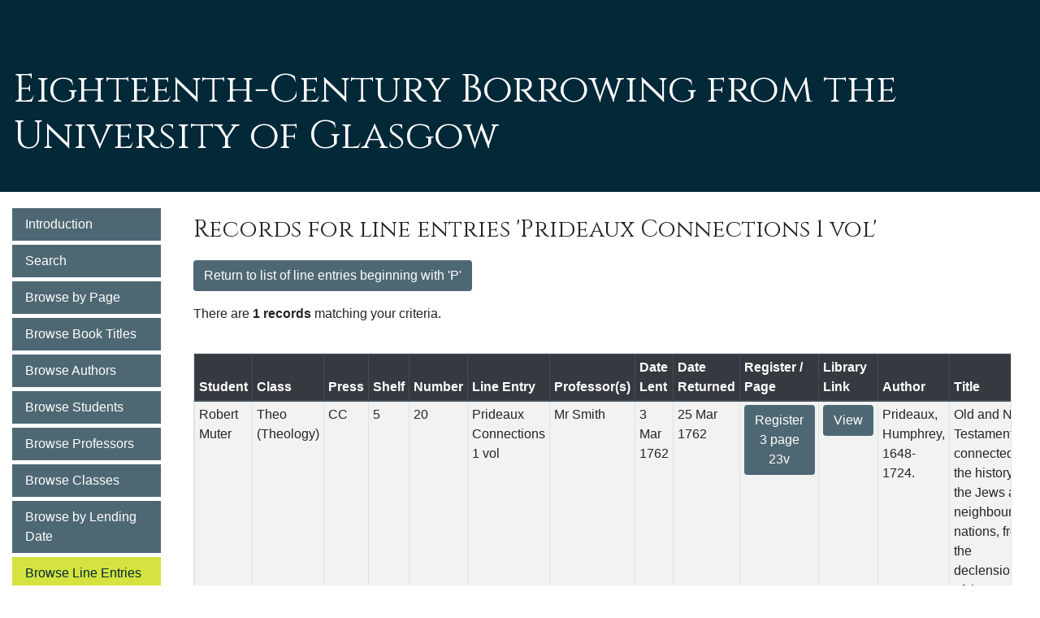

--- FILE ---
content_type: text/html; charset=UTF-8
request_url: https://18c-borrowing.glasgow.ac.uk/results/?type=bookname&letter=P&bnid=1553
body_size: 2346
content:

<!doctype html>
<html lang="en">
  <head>
  <title>Eighteenth-Century Borrowing from the University of Glasgow: Browse Line Entries</title>
    <!-- Required meta tags -->
    <meta charset="utf-8">
    <meta name="viewport" content="width=device-width, initial-scale=1, shrink-to-fit=no">

    <!-- CSS -->
    <link rel="stylesheet" href="/css/bootstrap.css">
	<link href="/fontawesome/css/fontawesome-all.css" rel="stylesheet">
	<link rel="stylesheet" href="/css/ol.css">
	<link href="https://fonts.googleapis.com/css?family=Cinzel&display=swap" rel="stylesheet"> 
	<link rel="stylesheet" href="/css/18cBorrowers.css">
	
	<!-- JavaScript -->
   <script src="/js/jquery-3.7.1.min.js"></script>
    <script src="/js/bootstrap.bundle.min.js"></script>
	<script src="/js/jquery.doubleScroll.js"></script>
	<script src="/js/ol.js"></script>
	<script src="/js/18cBorrowers.js"></script>

  </head>
  <body>
 <div class="jumbotron header">
  <h1><a href="/"><span id="headerText">Eighteenth-Century Borrowing from the University of Glasgow</span></a></h1>  
</div>
  
<div class="container-fluid" id="wrapper">
  <div class="row">
    <div class="col-md-2 leftNav navbar-expand-md">
	<button class="navbar-toggler" type="button" data-toggle="collapse" data-target="#collapsibleNavbar">
    <i class="fas fa-bars"></i> Menu
  </button>
  <div class="collapse navbar-collapse" id="collapsibleNavbar">
 <ul class="nav flex-column"><li class="nav-item"><a class="nav-link" href="/">Introduction</a></li><li class="nav-item"><a class="nav-link" href="/search">Search</a></li><li class="nav-item"><a class="nav-link" href="/pages">Browse by Page</a></li><li class="nav-item"><a class="nav-link" href="/book-titles">Browse Book Titles</a></li><li class="nav-item"><a class="nav-link" href="/authors">Browse Authors</a></li><li class="nav-item"><a class="nav-link" href="/students">Browse Students</a></li><li class="nav-item"><a class="nav-link" href="/professors">Browse Professors</a></li><li class="nav-item"><a class="nav-link" href="/classes">Browse Classes</a></li><li class="nav-item"><a class="nav-link" href="/dates">Browse by Lending Date</a></li><li class="nav-item"><a class="nav-link active" href="/line-entries">Browse Line Entries</a></li><li class="nav-item"><a class="nav-link" href="/frequency-lists">Frequency Lists</a></li><li class="nav-item"><a class="nav-link" href="/glasgow-library-18c">Glasgow's Library in the 18th Century</a></li><li class="nav-item"><a class="nav-link" href="/professor-list">List of Professors</a></li><li class="nav-item"><a class="nav-link" href="/library-rules">Library Rules</a></li><li class="nav-item"><a class="nav-link" href="/about">About the Project/Contact</a></li></ul>  </div>
    </div>
    <div class="col-md-10">
	<div class="mainInner">
		<div class="row">
	<div class="col-md-12">
	    <h2>Records for line entries 'Prideaux Connections 1 vol'</h2>
  <p><a href="../line-entries/?letter=P" class="btn btn-small inPageBtn">Return to list of line entries beginning with 'P'</a></p><p>There are <b>1 records</b> matching your criteria.</p><table class="table table-striped table-bordered table-sm table-responsive "><thead class="thead-dark"><tr><th data-toggle="tooltip" title="The name of the person who borrowed the book, as recorded in the manuscript">Student</th><th data-toggle="tooltip" title="The class in which the student is recorded as being registered, if applicable.  A direct transcription is followed by a normalised version in brackets.">Class</th><th data-toggle="tooltip" title="The bookcase in which the borrowed book was stored.">Press</th><th data-toggle="tooltip" title="The shelf in the press on which the borrowed book was shelved.">Shelf</th><th data-toggle="tooltip" title="The position(s) the borrowed volume(s) occupied on the shelf.">Number</th><th data-toggle="tooltip" title="A transcription of the book’s entry in the register; most commonly, this gives the author’s surname and a short title.">Line Entry</th><th data-toggle="tooltip" title="The professor or professors who authorised the borrowing.">Professor(s)</th><th>Date Lent</th><th>Date Returned</th><th data-toggle="tooltip" title="A link to the image and transcription of the register page on which this borrowing appears.">Register / Page</th><th data-toggle="tooltip" title="A link to the most plausible current holding for the borrowed book, if it survives in Glasgow’s modern collection.">Library Link</th><th data-toggle="tooltip" title="The normalised name of the borrowed book’s author.">Author</th><th data-toggle="tooltip" title="The normalised title of the borrowed book, in the form used in Glasgow’s current digital catalogue.  Note that some very long titles have been truncated.">Title</th><th data-toggle="tooltip" title="The editor of the borrowed book, where applicable.">Editor</th><th data-toggle="tooltip" title="The most likely current shelfmark of the borrowed book, if it survives in Glasgow’s modern collection.">Shelfmark</th><th data-toggle="tooltip"  data-html="true" title="A link to the borrowed book’s bibliographical information in the <i>English Short Title Catalogue</i>, if applicable.">ESTC Link</th></tr></thead><tbody><tr><td>Robert Muter</td><td>Theo (Theology)</td><td>CC</td><td>5</td><td>20</td><td>Prideaux Connections 1 vol</td><td>Mr Smith</td><td>3 Mar 1762</td><td>25 Mar 1762</td><td><a href="../page/?type=bookname&amp;letter=P&amp;bnid=1553&amp;register=3&amp;page=23v&amp;image=048" class="btn btn-small inPageBtn" >Register 3 page 23v</a></td><td><a href="https://eleanor.lib.gla.ac.uk/record=b1580528" class="btn btn-small inPageBtn" target="_blank">View</a></td><td>Prideaux, Humphrey, 1648-1724.</td><td>Old and New Testament connected in
  the history of the Jews and neighbouring nations,
  from the declension of the kingdoms of Israel and Judah to the time of Christ
  / [Prideaux].</td><td></td><td>Sp Coll Bl3-g.1,2</td><td><a href="http://estc.bl.uk/T88601" class="btn btn-small inPageBtn" target="_blank">View</a></td></tr></tbody></table></div>
</div>

</div>
    </div>
  </div>
</div>
<footer>
<div id="toTopButton" class="toTop">Top <i class="fa fa-chevron-up" aria-hidden="true"></i></div>
<div class="container-fluid">
<div class="row">
<div class="col-md-6">
<a href="https://www.gla.ac.uk/" target="_blank"><img src="/graphics/UoG_white.png" style="width:160px;margin-bottom: 10px;" /></a><br />
<a id="footerToTop" href="#" class="toTop">Top <i class="fa fa-chevron-up" aria-hidden="true"></i></a>
</div>
<div class="col-md-6">
<p style="text-align:right;"></p></div>
</div>
</div>
</footer>
  </body>
</html>


--- FILE ---
content_type: text/javascript
request_url: https://18c-borrowing.glasgow.ac.uk/js/ol.js
body_size: 144469
content:
// OpenLayers 3. See http://openlayers.org/
// License: https://raw.githubusercontent.com/openlayers/ol3/master/LICENSE.md
// Version: v3.17.1

(function (root, factory) {
  if (typeof exports === "object") {
    module.exports = factory();
  } else if (typeof define === "function" && define.amd) {
    define([], factory);
  } else {
    root.ol = factory();
  }
}(this, function () {
  var OPENLAYERS = {};
  var k,aa=this;function t(a,b,c){a=a.split(".");c=c||aa;a[0]in c||!c.execScript||c.execScript("var "+a[0]);for(var d;a.length&&(d=a.shift());)a.length||void 0===b?c[d]?c=c[d]:c=c[d]={}:c[d]=b}function ba(a){a.Zb=function(){return a.Tg?a.Tg:a.Tg=new a}}
function ca(a){var b=typeof a;if("object"==b)if(a){if(a instanceof Array)return"array";if(a instanceof Object)return b;var c=Object.prototype.toString.call(a);if("[object Window]"==c)return"object";if("[object Array]"==c||"number"==typeof a.length&&"undefined"!=typeof a.splice&&"undefined"!=typeof a.propertyIsEnumerable&&!a.propertyIsEnumerable("splice"))return"array";if("[object Function]"==c||"undefined"!=typeof a.call&&"undefined"!=typeof a.propertyIsEnumerable&&!a.propertyIsEnumerable("call"))return"function"}else return"null";
else if("function"==b&&"undefined"==typeof a.call)return"object";return b}function da(a){return"string"==typeof a}function ea(a){return"number"==typeof a}function fa(a){var b=typeof a;return"object"==b&&null!=a||"function"==b}function w(a){return a[ga]||(a[ga]=++ha)}var ga="closure_uid_"+(1E9*Math.random()>>>0),ha=0;function ia(a,b,c){return a.call.apply(a.bind,arguments)}
function ja(a,b,c){if(!a)throw Error();if(2<arguments.length){var d=Array.prototype.slice.call(arguments,2);return function(){var c=Array.prototype.slice.call(arguments);Array.prototype.unshift.apply(c,d);return a.apply(b,c)}}return function(){return a.apply(b,arguments)}}function ka(a,b,c){ka=Function.prototype.bind&&-1!=Function.prototype.bind.toString().indexOf("native code")?ia:ja;return ka.apply(null,arguments)};var la,ma;function y(a,b){a.prototype=Object.create(b.prototype);a.prototype.constructor=a}function na(){}var pa=Function("return this")();var qa=String.prototype.trim?function(a){return a.trim()}:function(a){return a.replace(/^[\s\xa0]+|[\s\xa0]+$/g,"")};function ra(a,b){return a<b?-1:a>b?1:0};function sa(a,b,c){return Math.min(Math.max(a,b),c)}var ta=function(){var a;"cosh"in Math?a=Math.cosh:a=function(a){a=Math.exp(a);return(a+1/a)/2};return a}();function ua(a,b,c,d,e,f){var g=e-c,h=f-d;if(0!==g||0!==h){var l=((a-c)*g+(b-d)*h)/(g*g+h*h);1<l?(c=e,d=f):0<l&&(c+=g*l,d+=h*l)}return va(a,b,c,d)}function va(a,b,c,d){a=c-a;b=d-b;return a*a+b*b}function wa(a){return a*Math.PI/180}function xa(a,b){var c=a%b;return 0>c*b?c+b:c}function za(a,b,c){return a+c*(b-a)};function Ba(a){return function(b){if(b)return[sa(b[0],a[0],a[2]),sa(b[1],a[1],a[3])]}}function Ca(a){return a};function Da(a,b,c){this.center=a;this.resolution=b;this.rotation=c};var Ea="function"===typeof Object.assign?Object.assign:function(a,b){if(!a||!a)throw new TypeError("Cannot convert undefined or null to object");for(var c=Object(a),d=1,e=arguments.length;d<e;++d){var f=arguments[d];if(void 0!==f&&null!==f)for(var g in f)f.hasOwnProperty(g)&&(c[g]=f[g])}return c};function Fa(a){for(var b in a)delete a[b]}function Ga(a){var b=[],c;for(c in a)b.push(a[c]);return b}function Ha(a){for(var b in a)return!1;return!b};var Ia="olm_"+(1E4*Math.random()|0);function Ja(a){function b(b){var d=a.listener,e=a.ng||a.target;a.pg&&Ka(a);return d.call(e,b)}return a.og=b}function La(a,b,c,d){for(var e,f=0,g=a.length;f<g;++f)if(e=a[f],e.listener===b&&e.ng===c)return d&&(e.deleteIndex=f),e}function Ma(a,b){var c=a[Ia];return c?c[b]:void 0}function Na(a){var b=a[Ia];b||(b=a[Ia]={});return b}
function Oa(a,b){var c=Ma(a,b);if(c){for(var d=0,e=c.length;d<e;++d)a.removeEventListener(b,c[d].og),Fa(c[d]);c.length=0;if(c=a[Ia])delete c[b],0===Object.keys(c).length&&delete a[Ia]}}function B(a,b,c,d,e){var f=Na(a),g=f[b];g||(g=f[b]=[]);(f=La(g,c,d,!1))?e||(f.pg=!1):(f={ng:d,pg:!!e,listener:c,target:a,type:b},a.addEventListener(b,Ja(f)),g.push(f));return f}function Pa(a,b,c,d){return B(a,b,c,d,!0)}function Qa(a,b,c,d){(a=Ma(a,b))&&(c=La(a,c,d,!0))&&Ka(c)}
function Ka(a){if(a&&a.target){a.target.removeEventListener(a.type,a.og);var b=Ma(a.target,a.type);if(b){var c="deleteIndex"in a?a.deleteIndex:b.indexOf(a);-1!==c&&b.splice(c,1);0===b.length&&Oa(a.target,a.type)}Fa(a)}}function Ra(a){var b=Na(a),c;for(c in b)Oa(a,c)};function Sa(){}Sa.prototype.Gb=!1;function Ta(a){a.Gb||(a.Gb=!0,a.ka())}Sa.prototype.ka=na;function Wa(a,b){this.type=a;this.target=b||null}Wa.prototype.preventDefault=Wa.prototype.stopPropagation=function(){this.to=!0};function Ya(a){a.stopPropagation()}function Za(a){a.preventDefault()};function $a(){this.Ra={};this.Ba={};this.ya={}}y($a,Sa);$a.prototype.addEventListener=function(a,b){var c=this.ya[a];c||(c=this.ya[a]=[]);-1===c.indexOf(b)&&c.push(b)};
$a.prototype.b=function(a){var b="string"===typeof a?new Wa(a):a;a=b.type;b.target=this;var c=this.ya[a],d;if(c){a in this.Ba||(this.Ba[a]=0,this.Ra[a]=0);++this.Ba[a];for(var e=0,f=c.length;e<f;++e)if(!1===c[e].call(this,b)||b.to){d=!1;break}--this.Ba[a];if(0===this.Ba[a]){b=this.Ra[a];for(delete this.Ra[a];b--;)this.removeEventListener(a,na);delete this.Ba[a]}return d}};$a.prototype.ka=function(){Ra(this)};function ab(a,b){return b?b in a.ya:0<Object.keys(a.ya).length}
$a.prototype.removeEventListener=function(a,b){var c=this.ya[a];if(c){var d=c.indexOf(b);a in this.Ra?(c[d]=na,++this.Ra[a]):(c.splice(d,1),0===c.length&&delete this.ya[a])}};function bb(){$a.call(this);this.g=0}y(bb,$a);function cb(a){if(Array.isArray(a))for(var b=0,c=a.length;b<c;++b)Ka(a[b]);else Ka(a)}k=bb.prototype;k.u=function(){++this.g;this.b("change")};k.K=function(){return this.g};k.I=function(a,b,c){if(Array.isArray(a)){for(var d=a.length,e=Array(d),f=0;f<d;++f)e[f]=B(this,a[f],b,c);return e}return B(this,a,b,c)};k.L=function(a,b,c){if(Array.isArray(a)){for(var d=a.length,e=Array(d),f=0;f<d;++f)e[f]=Pa(this,a[f],b,c);return e}return Pa(this,a,b,c)};
k.J=function(a,b,c){if(Array.isArray(a))for(var d=0,e=a.length;d<e;++d)Qa(this,a[d],b,c);else Qa(this,a,b,c)};k.M=cb;function db(a,b,c){Wa.call(this,a);this.key=b;this.oldValue=c}y(db,Wa);function eb(a){bb.call(this);w(this);this.U={};void 0!==a&&this.G(a)}y(eb,bb);var fb={};function gb(a){return fb.hasOwnProperty(a)?fb[a]:fb[a]="change:"+a}k=eb.prototype;k.get=function(a){var b;this.U.hasOwnProperty(a)&&(b=this.U[a]);return b};k.N=function(){return Object.keys(this.U)};k.O=function(){return Ea({},this.U)};function hb(a,b,c){var d;d=gb(b);a.b(new db(d,b,c));a.b(new db("propertychange",b,c))}
k.set=function(a,b,c){c?this.U[a]=b:(c=this.U[a],this.U[a]=b,c!==b&&hb(this,a,c))};k.G=function(a,b){for(var c in a)this.set(c,a[c],b)};k.P=function(a,b){if(a in this.U){var c=this.U[a];delete this.U[a];b||hb(this,a,c)}};function ib(a,b){return a>b?1:a<b?-1:0}function jb(a,b){return 0<=a.indexOf(b)}function kb(a,b,c){var d=a.length;if(a[0]<=b)return 0;if(!(b<=a[d-1]))if(0<c)for(c=1;c<d;++c){if(a[c]<b)return c-1}else if(0>c)for(c=1;c<d;++c){if(a[c]<=b)return c}else for(c=1;c<d;++c){if(a[c]==b)return c;if(a[c]<b)return a[c-1]-b<b-a[c]?c-1:c}return d-1}function lb(a){return a.reduce(function(a,c){return Array.isArray(c)?a.concat(lb(c)):a.concat(c)},[])}
function mb(a,b){var c;c=ca(b);var d="array"==c||"object"==c&&"number"==typeof b.length?b:[b],e=d.length;for(c=0;c<e;c++)a[a.length]=d[c]}function nb(a,b){var c=a.indexOf(b),d=-1<c;d&&a.splice(c,1);return d}function ob(a,b){for(var c=a.length>>>0,d,e=0;e<c;e++)if(d=a[e],b(d,e,a))return d;return null}function pb(a,b){var c=a.length;if(c!==b.length)return!1;for(var d=0;d<c;d++)if(a[d]!==b[d])return!1;return!0}
function qb(a){var b=rb,c=a.length,d=Array(a.length),e;for(e=0;e<c;e++)d[e]={index:e,value:a[e]};d.sort(function(a,c){return b(a.value,c.value)||a.index-c.index});for(e=0;e<a.length;e++)a[e]=d[e].value}function sb(a,b){var c;return a.every(function(d,e){c=e;return!b(d,e,a)})?-1:c};function tb(a){return function(b,c,d){if(void 0!==b)return b=kb(a,b,d),b=sa(b+c,0,a.length-1),a[b]}}function ub(a,b,c){return function(d,e,f){if(void 0!==d)return d=Math.max(Math.floor(Math.log(b/d)/Math.log(a)+(0<f?0:0>f?1:.5))+e,0),void 0!==c&&(d=Math.min(d,c)),b/Math.pow(a,d)}};function vb(a){if(void 0!==a)return 0}function wb(a,b){if(void 0!==a)return a+b}function xb(a){var b=2*Math.PI/a;return function(a,d){if(void 0!==a)return a=Math.floor((a+d)/b+.5)*b}}function yb(){var a=wa(5);return function(b,c){if(void 0!==b)return Math.abs(b+c)<=a?0:b+c}};function zb(a,b){var c=void 0!==b?a.toFixed(b):""+a,d=c.indexOf("."),d=-1===d?c.length:d;return 2<d?c:Array(3-d).join("0")+c}function Ab(a){a=(""+a).split(".");for(var b=["1","3"],c=0;c<Math.max(a.length,b.length);c++){var d=parseInt(a[c]||"0",10),e=parseInt(b[c]||"0",10);if(d>e)return 1;if(e>d)return-1}return 0};function Bb(a,b){a[0]+=b[0];a[1]+=b[1];return a}function Cb(a,b){var c=a[0],d=a[1],e=b[0],f=b[1],g=e[0],e=e[1],h=f[0],f=f[1],l=h-g,m=f-e,c=0===l&&0===m?0:(l*(c-g)+m*(d-e))/(l*l+m*m||0);0>=c||(1<=c?(g=h,e=f):(g+=c*l,e+=c*m));return[g,e]}function Db(a,b,c){a=xa(a+180,360)-180;var d=Math.abs(3600*a);return Math.floor(d/3600)+"\u00b0 "+zb(Math.floor(d/60%60))+"\u2032 "+zb(d%60,c||0)+"\u2033 "+b.charAt(0>a?1:0)}
function Eb(a,b,c){return a?b.replace("{x}",a[0].toFixed(c)).replace("{y}",a[1].toFixed(c)):""}function Fb(a,b){for(var c=!0,d=a.length-1;0<=d;--d)if(a[d]!=b[d]){c=!1;break}return c}function Gb(a,b){var c=Math.cos(b),d=Math.sin(b),e=a[1]*c+a[0]*d;a[0]=a[0]*c-a[1]*d;a[1]=e;return a}function Hb(a,b){var c=a[0]-b[0],d=a[1]-b[1];return c*c+d*d}function Ib(a,b){return Hb(a,Cb(a,b))}function Jb(a,b){return Eb(a,"{x}, {y}",b)};function Kb(a){for(var b=Lb(),c=0,d=a.length;c<d;++c)Mb(b,a[c]);return b}function Ob(a,b,c){return c?(c[0]=a[0]-b,c[1]=a[1]-b,c[2]=a[2]+b,c[3]=a[3]+b,c):[a[0]-b,a[1]-b,a[2]+b,a[3]+b]}function Pb(a,b){return b?(b[0]=a[0],b[1]=a[1],b[2]=a[2],b[3]=a[3],b):a.slice()}function Rb(a,b,c){b=b<a[0]?a[0]-b:a[2]<b?b-a[2]:0;a=c<a[1]?a[1]-c:a[3]<c?c-a[3]:0;return b*b+a*a}function Sb(a,b){return Tb(a,b[0],b[1])}function Ub(a,b){return a[0]<=b[0]&&b[2]<=a[2]&&a[1]<=b[1]&&b[3]<=a[3]}
function Tb(a,b,c){return a[0]<=b&&b<=a[2]&&a[1]<=c&&c<=a[3]}function Vb(a,b){var c=a[1],d=a[2],e=a[3],f=b[0],g=b[1],h=0;f<a[0]?h|=16:f>d&&(h|=4);g<c?h|=8:g>e&&(h|=2);0===h&&(h=1);return h}function Lb(){return[Infinity,Infinity,-Infinity,-Infinity]}function Wb(a,b,c,d,e){return e?(e[0]=a,e[1]=b,e[2]=c,e[3]=d,e):[a,b,c,d]}function Xb(a,b){var c=a[0],d=a[1];return Wb(c,d,c,d,b)}function Yb(a,b,c,d,e){e=Wb(Infinity,Infinity,-Infinity,-Infinity,e);return Zb(e,a,b,c,d)}
function $b(a,b){return a[0]==b[0]&&a[2]==b[2]&&a[1]==b[1]&&a[3]==b[3]}function ac(a,b){b[0]<a[0]&&(a[0]=b[0]);b[2]>a[2]&&(a[2]=b[2]);b[1]<a[1]&&(a[1]=b[1]);b[3]>a[3]&&(a[3]=b[3]);return a}function Mb(a,b){b[0]<a[0]&&(a[0]=b[0]);b[0]>a[2]&&(a[2]=b[0]);b[1]<a[1]&&(a[1]=b[1]);b[1]>a[3]&&(a[3]=b[1])}function Zb(a,b,c,d,e){for(;c<d;c+=e){var f=a,g=b[c],h=b[c+1];f[0]=Math.min(f[0],g);f[1]=Math.min(f[1],h);f[2]=Math.max(f[2],g);f[3]=Math.max(f[3],h)}return a}
function bc(a,b,c){var d;return(d=b.call(c,cc(a)))||(d=b.call(c,dc(a)))||(d=b.call(c,ec(a)))?d:(d=b.call(c,fc(a)))?d:!1}function gc(a){var b=0;hc(a)||(b=ic(a)*jc(a));return b}function cc(a){return[a[0],a[1]]}function dc(a){return[a[2],a[1]]}function kc(a){return[(a[0]+a[2])/2,(a[1]+a[3])/2]}
function lc(a,b,c,d,e){var f=b*d[0]/2;d=b*d[1]/2;b=Math.cos(c);var g=Math.sin(c);c=f*b;f*=g;b*=d;var h=d*g,l=a[0],m=a[1];a=l-c+h;d=l-c-h;g=l+c-h;c=l+c+h;var h=m-f-b,l=m-f+b,n=m+f+b,f=m+f-b;return Wb(Math.min(a,d,g,c),Math.min(h,l,n,f),Math.max(a,d,g,c),Math.max(h,l,n,f),e)}function jc(a){return a[3]-a[1]}function mc(a,b,c){c=c?c:Lb();nc(a,b)&&(c[0]=a[0]>b[0]?a[0]:b[0],c[1]=a[1]>b[1]?a[1]:b[1],c[2]=a[2]<b[2]?a[2]:b[2],c[3]=a[3]<b[3]?a[3]:b[3]);return c}function fc(a){return[a[0],a[3]]}
function ec(a){return[a[2],a[3]]}function ic(a){return a[2]-a[0]}function nc(a,b){return a[0]<=b[2]&&a[2]>=b[0]&&a[1]<=b[3]&&a[3]>=b[1]}function hc(a){return a[2]<a[0]||a[3]<a[1]}function oc(a,b){var c=(a[2]-a[0])/2*(b-1),d=(a[3]-a[1])/2*(b-1);a[0]-=c;a[2]+=c;a[1]-=d;a[3]+=d}
function pc(a,b,c){a=[a[0],a[1],a[0],a[3],a[2],a[1],a[2],a[3]];b(a,a,2);var d=[a[0],a[2],a[4],a[6]],e=[a[1],a[3],a[5],a[7]];b=Math.min.apply(null,d);a=Math.min.apply(null,e);d=Math.max.apply(null,d);e=Math.max.apply(null,e);return Wb(b,a,d,e,c)};function qc(){return!0}function rc(){return!1};/*

 Latitude/longitude spherical geodesy formulae taken from
 http://www.movable-type.co.uk/scripts/latlong.html
 Licensed under CC-BY-3.0.
*/
function sc(a){this.radius=a}sc.prototype.a=function(a){for(var b=0,c=a.length,d=a[c-1][0],e=a[c-1][1],f=0;f<c;f++)var g=a[f][0],h=a[f][1],b=b+wa(g-d)*(2+Math.sin(wa(e))+Math.sin(wa(h))),d=g,e=h;return b*this.radius*this.radius/2};sc.prototype.b=function(a,b){var c=wa(a[1]),d=wa(b[1]),e=(d-c)/2,f=wa(b[0]-a[0])/2,c=Math.sin(e)*Math.sin(e)+Math.sin(f)*Math.sin(f)*Math.cos(c)*Math.cos(d);return 2*this.radius*Math.atan2(Math.sqrt(c),Math.sqrt(1-c))};
sc.prototype.offset=function(a,b,c){var d=wa(a[1]);b/=this.radius;var e=Math.asin(Math.sin(d)*Math.cos(b)+Math.cos(d)*Math.sin(b)*Math.cos(c));return[180*(wa(a[0])+Math.atan2(Math.sin(c)*Math.sin(b)*Math.cos(d),Math.cos(b)-Math.sin(d)*Math.sin(e)))/Math.PI,180*e/Math.PI]};var tc=new sc(6370997);var uc={};uc.degrees=2*Math.PI*tc.radius/360;uc.ft=.3048;uc.m=1;uc["us-ft"]=1200/3937;
function vc(a){this.cb=a.code;this.c=a.units;this.f=void 0!==a.extent?a.extent:null;this.i=void 0!==a.worldExtent?a.worldExtent:null;this.b=void 0!==a.axisOrientation?a.axisOrientation:"enu";this.g=void 0!==a.global?a.global:!1;this.a=!(!this.g||!this.f);this.o=void 0!==a.getPointResolution?a.getPointResolution:this.sk;this.l=null;this.j=a.metersPerUnit;var b=wc,c=a.code,d=xc||pa.proj4;if("function"==typeof d&&void 0===b[c]){var e=d.defs(c);if(void 0!==e){void 0!==e.axis&&void 0===a.axisOrientation&&
(this.b=e.axis);void 0===a.metersPerUnit&&(this.j=e.to_meter);void 0===a.units&&(this.c=e.units);for(var f in b)b=d.defs(f),void 0!==b&&(a=yc(f),b===e?zc([a,this]):(b=d(f,c),Ac(a,this,b.forward,b.inverse)))}}}k=vc.prototype;k.Sj=function(){return this.cb};k.H=function(){return this.f};k.wb=function(){return this.c};k.$b=function(){return this.j||uc[this.c]};k.Ek=function(){return this.i};k.pl=function(){return this.g};k.ep=function(a){this.g=a;this.a=!(!a||!this.f)};
k.Mm=function(a){this.f=a;this.a=!(!this.g||!a)};k.mp=function(a){this.i=a};k.cp=function(a){this.o=a};k.sk=function(a,b){if("degrees"==this.wb())return a;var c=Bc(this,yc("EPSG:4326")),d=[b[0]-a/2,b[1],b[0]+a/2,b[1],b[0],b[1]-a/2,b[0],b[1]+a/2],d=c(d,d,2),c=tc.b(d.slice(0,2),d.slice(2,4)),d=tc.b(d.slice(4,6),d.slice(6,8)),d=(c+d)/2,c=this.$b();void 0!==c&&(d/=c);return d};k.getPointResolution=function(a,b){return this.o(a,b)};var wc={},Cc={},xc=null;
function zc(a){Dc(a);a.forEach(function(b){a.forEach(function(a){b!==a&&Ec(b,a,Fc)})})}function Gc(){var a=Hc,b=Ic,c=Jc;Kc.forEach(function(d){a.forEach(function(a){Ec(d,a,b);Ec(a,d,c)})})}function Lc(a){wc[a.cb]=a;Ec(a,a,Fc)}function Dc(a){var b=[];a.forEach(function(a){b.push(Lc(a))})}function Mc(a){return a?"string"===typeof a?yc(a):a:yc("EPSG:3857")}function Ec(a,b,c){a=a.cb;b=b.cb;a in Cc||(Cc[a]={});Cc[a][b]=c}function Ac(a,b,c,d){a=yc(a);b=yc(b);Ec(a,b,Nc(c));Ec(b,a,Nc(d))}
function Nc(a){return function(b,c,d){var e=b.length;d=void 0!==d?d:2;c=void 0!==c?c:Array(e);var f,g;for(g=0;g<e;g+=d)for(f=a([b[g],b[g+1]]),c[g]=f[0],c[g+1]=f[1],f=d-1;2<=f;--f)c[g+f]=b[g+f];return c}}function yc(a){var b;if(a instanceof vc)b=a;else if("string"===typeof a){b=wc[a];var c=xc||pa.proj4;void 0===b&&"function"==typeof c&&void 0!==c.defs(a)&&(b=new vc({code:a}),Lc(b))}else b=null;return b}function Oc(a,b){if(a===b)return!0;var c=a.wb()===b.wb();return a.cb===b.cb?c:Bc(a,b)===Fc&&c}
function Pc(a,b){var c=yc(a),d=yc(b);return Bc(c,d)}function Bc(a,b){var c=a.cb,d=b.cb,e;c in Cc&&d in Cc[c]&&(e=Cc[c][d]);void 0===e&&(e=Qc);return e}function Qc(a,b){if(void 0!==b&&a!==b){for(var c=0,d=a.length;c<d;++c)b[c]=a[c];a=b}return a}function Fc(a,b){var c;if(void 0!==b){c=0;for(var d=a.length;c<d;++c)b[c]=a[c];c=b}else c=a.slice();return c}function Rc(a,b,c){return Pc(b,c)(a,void 0,a.length)}function Sc(a,b,c){b=Pc(b,c);return pc(a,b)};function Tc(){eb.call(this);this.v=Lb();this.A=-1;this.l={};this.s=this.o=0}y(Tc,eb);k=Tc.prototype;k.vb=function(a,b){var c=b?b:[NaN,NaN];this.sb(a[0],a[1],c,Infinity);return c};k.sg=function(a){return this.Bc(a[0],a[1])};k.Bc=rc;k.H=function(a){this.A!=this.g&&(this.v=this.Od(this.v),this.A=this.g);var b=this.v;a?(a[0]=b[0],a[1]=b[1],a[2]=b[2],a[3]=b[3]):a=b;return a};k.Bb=function(a){return this.od(a*a)};k.jb=function(a,b){this.rc(Pc(a,b));return this};function Uc(a){this.length=a.length||a;for(var b=0;b<this.length;b++)this[b]=a[b]||0}Uc.prototype.BYTES_PER_ELEMENT=4;Uc.prototype.set=function(a,b){b=b||0;for(var c=0;c<a.length&&b+c<this.length;c++)this[b+c]=a[c]};Uc.prototype.toString=Array.prototype.join;"undefined"==typeof Float32Array&&(Uc.BYTES_PER_ELEMENT=4,Uc.prototype.BYTES_PER_ELEMENT=Uc.prototype.BYTES_PER_ELEMENT,Uc.prototype.set=Uc.prototype.set,Uc.prototype.toString=Uc.prototype.toString,t("Float32Array",Uc,void 0));function Vc(a){this.length=a.length||a;for(var b=0;b<this.length;b++)this[b]=a[b]||0}Vc.prototype.BYTES_PER_ELEMENT=8;Vc.prototype.set=function(a,b){b=b||0;for(var c=0;c<a.length&&b+c<this.length;c++)this[b+c]=a[c]};Vc.prototype.toString=Array.prototype.join;if("undefined"==typeof Float64Array){try{Vc.BYTES_PER_ELEMENT=8}catch(a){}Vc.prototype.BYTES_PER_ELEMENT=Vc.prototype.BYTES_PER_ELEMENT;Vc.prototype.set=Vc.prototype.set;Vc.prototype.toString=Vc.prototype.toString;t("Float64Array",Vc,void 0)};function Wc(a,b,c,d,e){a[0]=b;a[1]=c;a[2]=d;a[3]=e};function Xc(){var a=Array(16);Yc(a,0,0,0,0,0,0,0,0,0,0,0,0,0,0,0,0);return a}function Zc(){var a=Array(16);Yc(a,1,0,0,0,0,1,0,0,0,0,1,0,0,0,0,1);return a}function Yc(a,b,c,d,e,f,g,h,l,m,n,p,q,r,u,x,v){a[0]=b;a[1]=c;a[2]=d;a[3]=e;a[4]=f;a[5]=g;a[6]=h;a[7]=l;a[8]=m;a[9]=n;a[10]=p;a[11]=q;a[12]=r;a[13]=u;a[14]=x;a[15]=v}
function $c(a,b){a[0]=b[0];a[1]=b[1];a[2]=b[2];a[3]=b[3];a[4]=b[4];a[5]=b[5];a[6]=b[6];a[7]=b[7];a[8]=b[8];a[9]=b[9];a[10]=b[10];a[11]=b[11];a[12]=b[12];a[13]=b[13];a[14]=b[14];a[15]=b[15]}function ad(a){a[0]=1;a[1]=0;a[2]=0;a[3]=0;a[4]=0;a[5]=1;a[6]=0;a[7]=0;a[8]=0;a[9]=0;a[10]=1;a[11]=0;a[12]=0;a[13]=0;a[14]=0;a[15]=1}
function bd(a,b,c){var d=a[0],e=a[1],f=a[2],g=a[3],h=a[4],l=a[5],m=a[6],n=a[7],p=a[8],q=a[9],r=a[10],u=a[11],x=a[12],v=a[13],D=a[14];a=a[15];var A=b[0],z=b[1],F=b[2],N=b[3],K=b[4],X=b[5],oa=b[6],H=b[7],ya=b[8],Ua=b[9],Xa=b[10],Va=b[11],Aa=b[12],Qb=b[13],Nb=b[14];b=b[15];c[0]=d*A+h*z+p*F+x*N;c[1]=e*A+l*z+q*F+v*N;c[2]=f*A+m*z+r*F+D*N;c[3]=g*A+n*z+u*F+a*N;c[4]=d*K+h*X+p*oa+x*H;c[5]=e*K+l*X+q*oa+v*H;c[6]=f*K+m*X+r*oa+D*H;c[7]=g*K+n*X+u*oa+a*H;c[8]=d*ya+h*Ua+p*Xa+x*Va;c[9]=e*ya+l*Ua+q*Xa+v*Va;c[10]=f*
ya+m*Ua+r*Xa+D*Va;c[11]=g*ya+n*Ua+u*Xa+a*Va;c[12]=d*Aa+h*Qb+p*Nb+x*b;c[13]=e*Aa+l*Qb+q*Nb+v*b;c[14]=f*Aa+m*Qb+r*Nb+D*b;c[15]=g*Aa+n*Qb+u*Nb+a*b}
function cd(a,b){var c=a[0],d=a[1],e=a[2],f=a[3],g=a[4],h=a[5],l=a[6],m=a[7],n=a[8],p=a[9],q=a[10],r=a[11],u=a[12],x=a[13],v=a[14],D=a[15],A=c*h-d*g,z=c*l-e*g,F=c*m-f*g,N=d*l-e*h,K=d*m-f*h,X=e*m-f*l,oa=n*x-p*u,H=n*v-q*u,ya=n*D-r*u,Ua=p*v-q*x,Xa=p*D-r*x,Va=q*D-r*v,Aa=A*Va-z*Xa+F*Ua+N*ya-K*H+X*oa;0!=Aa&&(Aa=1/Aa,b[0]=(h*Va-l*Xa+m*Ua)*Aa,b[1]=(-d*Va+e*Xa-f*Ua)*Aa,b[2]=(x*X-v*K+D*N)*Aa,b[3]=(-p*X+q*K-r*N)*Aa,b[4]=(-g*Va+l*ya-m*H)*Aa,b[5]=(c*Va-e*ya+f*H)*Aa,b[6]=(-u*X+v*F-D*z)*Aa,b[7]=(n*X-q*F+r*z)*Aa,
b[8]=(g*Xa-h*ya+m*oa)*Aa,b[9]=(-c*Xa+d*ya-f*oa)*Aa,b[10]=(u*K-x*F+D*A)*Aa,b[11]=(-n*K+p*F-r*A)*Aa,b[12]=(-g*Ua+h*H-l*oa)*Aa,b[13]=(c*Ua-d*H+e*oa)*Aa,b[14]=(-u*N+x*z-v*A)*Aa,b[15]=(n*N-p*z+q*A)*Aa)}function dd(a,b,c){var d=a[1]*b+a[5]*c+0*a[9]+a[13],e=a[2]*b+a[6]*c+0*a[10]+a[14],f=a[3]*b+a[7]*c+0*a[11]+a[15];a[12]=a[0]*b+a[4]*c+0*a[8]+a[12];a[13]=d;a[14]=e;a[15]=f}
function ed(a,b,c){Yc(a,a[0]*b,a[1]*b,a[2]*b,a[3]*b,a[4]*c,a[5]*c,a[6]*c,a[7]*c,1*a[8],1*a[9],1*a[10],1*a[11],a[12],a[13],a[14],a[15])}function fd(a,b){var c=a[0],d=a[1],e=a[2],f=a[3],g=a[4],h=a[5],l=a[6],m=a[7],n=Math.cos(b),p=Math.sin(b);a[0]=c*n+g*p;a[1]=d*n+h*p;a[2]=e*n+l*p;a[3]=f*n+m*p;a[4]=c*-p+g*n;a[5]=d*-p+h*n;a[6]=e*-p+l*n;a[7]=f*-p+m*n}new Float64Array(3);new Float64Array(3);new Float64Array(4);new Float64Array(4);new Float64Array(4);new Float64Array(16);function gd(a,b,c,d,e,f){var g=e[0],h=e[1],l=e[4],m=e[5],n=e[12];e=e[13];for(var p=f?f:[],q=0;b<c;b+=d){var r=a[b],u=a[b+1];p[q++]=g*r+l*u+n;p[q++]=h*r+m*u+e}f&&p.length!=q&&(p.length=q);return p};function hd(){Tc.call(this);this.f="XY";this.a=2;this.B=null}y(hd,Tc);function id(a){if("XY"==a)return 2;if("XYZ"==a||"XYM"==a)return 3;if("XYZM"==a)return 4}k=hd.prototype;k.Bc=rc;k.Od=function(a){return Yb(this.B,0,this.B.length,this.a,a)};k.Ib=function(){return this.B.slice(0,this.a)};k.la=function(){return this.B};k.Jb=function(){return this.B.slice(this.B.length-this.a)};k.Kb=function(){return this.f};
k.od=function(a){this.s!=this.g&&(Fa(this.l),this.o=0,this.s=this.g);if(0>a||0!==this.o&&a<=this.o)return this;var b=a.toString();if(this.l.hasOwnProperty(b))return this.l[b];var c=this.Nc(a);if(c.la().length<this.B.length)return this.l[b]=c;this.o=a;return this};k.Nc=function(){return this};k.va=function(){return this.a};function jd(a,b,c){a.a=id(b);a.f=b;a.B=c}
function kd(a,b,c,d){if(b)c=id(b);else{for(b=0;b<d;++b){if(0===c.length){a.f="XY";a.a=2;return}c=c[0]}c=c.length;b=2==c?"XY":3==c?"XYZ":4==c?"XYZM":void 0}a.f=b;a.a=c}k.rc=function(a){this.B&&(a(this.B,this.B,this.a),this.u())};k.rotate=function(a,b){var c=this.la();if(c){for(var d=c.length,e=this.va(),f=c?c:[],g=Math.cos(a),h=Math.sin(a),l=b[0],m=b[1],n=0,p=0;p<d;p+=e){var q=c[p]-l,r=c[p+1]-m;f[n++]=l+q*g-r*h;f[n++]=m+q*h+r*g;for(q=p+2;q<p+e;++q)f[n++]=c[q]}c&&f.length!=n&&(f.length=n);this.u()}};
k.Sc=function(a,b){var c=this.la();if(c){var d=c.length,e=this.va(),f=c?c:[],g=0,h,l;for(h=0;h<d;h+=e)for(f[g++]=c[h]+a,f[g++]=c[h+1]+b,l=h+2;l<h+e;++l)f[g++]=c[l];c&&f.length!=g&&(f.length=g);this.u()}};function ld(a,b,c,d){for(var e=0,f=a[c-d],g=a[c-d+1];b<c;b+=d)var h=a[b],l=a[b+1],e=e+(g*h-f*l),f=h,g=l;return e/2}function md(a,b,c,d){var e=0,f,g;f=0;for(g=c.length;f<g;++f){var h=c[f],e=e+ld(a,b,h,d);b=h}return e};function nd(a,b,c,d,e,f,g){var h=a[b],l=a[b+1],m=a[c]-h,n=a[c+1]-l;if(0!==m||0!==n)if(f=((e-h)*m+(f-l)*n)/(m*m+n*n),1<f)b=c;else if(0<f){for(e=0;e<d;++e)g[e]=za(a[b+e],a[c+e],f);g.length=d;return}for(e=0;e<d;++e)g[e]=a[b+e];g.length=d}function od(a,b,c,d,e){var f=a[b],g=a[b+1];for(b+=d;b<c;b+=d){var h=a[b],l=a[b+1],f=va(f,g,h,l);f>e&&(e=f);f=h;g=l}return e}function pd(a,b,c,d,e){var f,g;f=0;for(g=c.length;f<g;++f){var h=c[f];e=od(a,b,h,d,e);b=h}return e}
function qd(a,b,c,d,e,f,g,h,l,m,n){if(b==c)return m;var p;if(0===e){p=va(g,h,a[b],a[b+1]);if(p<m){for(n=0;n<d;++n)l[n]=a[b+n];l.length=d;return p}return m}for(var q=n?n:[NaN,NaN],r=b+d;r<c;)if(nd(a,r-d,r,d,g,h,q),p=va(g,h,q[0],q[1]),p<m){m=p;for(n=0;n<d;++n)l[n]=q[n];l.length=d;r+=d}else r+=d*Math.max((Math.sqrt(p)-Math.sqrt(m))/e|0,1);if(f&&(nd(a,c-d,b,d,g,h,q),p=va(g,h,q[0],q[1]),p<m)){m=p;for(n=0;n<d;++n)l[n]=q[n];l.length=d}return m}
function rd(a,b,c,d,e,f,g,h,l,m,n){n=n?n:[NaN,NaN];var p,q;p=0;for(q=c.length;p<q;++p){var r=c[p];m=qd(a,b,r,d,e,f,g,h,l,m,n);b=r}return m};function sd(a,b){var c=0,d,e;d=0;for(e=b.length;d<e;++d)a[c++]=b[d];return c}function td(a,b,c,d){var e,f;e=0;for(f=c.length;e<f;++e){var g=c[e],h;for(h=0;h<d;++h)a[b++]=g[h]}return b}function ud(a,b,c,d,e){e=e?e:[];var f=0,g,h;g=0;for(h=c.length;g<h;++g)b=td(a,b,c[g],d),e[f++]=b;e.length=f;return e};function vd(a,b,c,d,e){e=void 0!==e?e:[];for(var f=0;b<c;b+=d)e[f++]=a.slice(b,b+d);e.length=f;return e}function wd(a,b,c,d,e){e=void 0!==e?e:[];var f=0,g,h;g=0;for(h=c.length;g<h;++g){var l=c[g];e[f++]=vd(a,b,l,d,e[f]);b=l}e.length=f;return e};function xd(a,b,c,d,e,f,g){var h=(c-b)/d;if(3>h){for(;b<c;b+=d)f[g++]=a[b],f[g++]=a[b+1];return g}var l=Array(h);l[0]=1;l[h-1]=1;c=[b,c-d];for(var m=0,n;0<c.length;){var p=c.pop(),q=c.pop(),r=0,u=a[q],x=a[q+1],v=a[p],D=a[p+1];for(n=q+d;n<p;n+=d){var A=ua(a[n],a[n+1],u,x,v,D);A>r&&(m=n,r=A)}r>e&&(l[(m-b)/d]=1,q+d<m&&c.push(q,m),m+d<p&&c.push(m,p))}for(n=0;n<h;++n)l[n]&&(f[g++]=a[b+n*d],f[g++]=a[b+n*d+1]);return g}
function yd(a,b,c,d,e,f,g,h){var l,m;l=0;for(m=c.length;l<m;++l){var n=c[l];a:{var p=a,q=n,r=d,u=e,x=f;if(b!=q){var v=u*Math.round(p[b]/u),D=u*Math.round(p[b+1]/u);b+=r;x[g++]=v;x[g++]=D;var A,z;do if(A=u*Math.round(p[b]/u),z=u*Math.round(p[b+1]/u),b+=r,b==q){x[g++]=A;x[g++]=z;break a}while(A==v&&z==D);for(;b<q;){var F,N;F=u*Math.round(p[b]/u);N=u*Math.round(p[b+1]/u);b+=r;if(F!=A||N!=z){var K=A-v,X=z-D,oa=F-v,H=N-D;K*H==X*oa&&(0>K&&oa<K||K==oa||0<K&&oa>K)&&(0>X&&H<X||X==H||0<X&&H>X)||(x[g++]=A,x[g++]=
z,v=A,D=z);A=F;z=N}}x[g++]=A;x[g++]=z}}h.push(g);b=n}return g};function zd(a,b){hd.call(this);this.i=this.j=-1;this.pa(a,b)}y(zd,hd);k=zd.prototype;k.clone=function(){var a=new zd(null);Ad(a,this.f,this.B.slice());return a};k.sb=function(a,b,c,d){if(d<Rb(this.H(),a,b))return d;this.i!=this.g&&(this.j=Math.sqrt(od(this.B,0,this.B.length,this.a,0)),this.i=this.g);return qd(this.B,0,this.B.length,this.a,this.j,!0,a,b,c,d)};k.nm=function(){return ld(this.B,0,this.B.length,this.a)};k.Z=function(){return vd(this.B,0,this.B.length,this.a)};
k.Nc=function(a){var b=[];b.length=xd(this.B,0,this.B.length,this.a,a,b,0);a=new zd(null);Ad(a,"XY",b);return a};k.X=function(){return"LinearRing"};k.pa=function(a,b){a?(kd(this,b,a,1),this.B||(this.B=[]),this.B.length=td(this.B,0,a,this.a),this.u()):Ad(this,"XY",null)};function Ad(a,b,c){jd(a,b,c);a.u()};function C(a,b){hd.call(this);this.pa(a,b)}y(C,hd);k=C.prototype;k.clone=function(){var a=new C(null);a.ba(this.f,this.B.slice());return a};k.sb=function(a,b,c,d){var e=this.B;a=va(a,b,e[0],e[1]);if(a<d){d=this.a;for(b=0;b<d;++b)c[b]=e[b];c.length=d;return a}return d};k.Z=function(){return this.B?this.B.slice():[]};k.Od=function(a){return Xb(this.B,a)};k.X=function(){return"Point"};k.Ka=function(a){return Tb(a,this.B[0],this.B[1])};
k.pa=function(a,b){a?(kd(this,b,a,0),this.B||(this.B=[]),this.B.length=sd(this.B,a),this.u()):this.ba("XY",null)};k.ba=function(a,b){jd(this,a,b);this.u()};function Bd(a,b,c,d,e){return!bc(e,function(e){return!Cd(a,b,c,d,e[0],e[1])})}function Cd(a,b,c,d,e,f){for(var g=!1,h=a[c-d],l=a[c-d+1];b<c;b+=d){var m=a[b],n=a[b+1];l>f!=n>f&&e<(m-h)*(f-l)/(n-l)+h&&(g=!g);h=m;l=n}return g}function Dd(a,b,c,d,e,f){if(0===c.length||!Cd(a,b,c[0],d,e,f))return!1;var g;b=1;for(g=c.length;b<g;++b)if(Cd(a,c[b-1],c[b],d,e,f))return!1;return!0};function Ed(a,b,c,d,e,f,g){var h,l,m,n,p,q=e[f+1],r=[],u=c[0];m=a[u-d];p=a[u-d+1];for(h=b;h<u;h+=d){n=a[h];l=a[h+1];if(q<=p&&l<=q||p<=q&&q<=l)m=(q-p)/(l-p)*(n-m)+m,r.push(m);m=n;p=l}u=NaN;p=-Infinity;r.sort(ib);m=r[0];h=1;for(l=r.length;h<l;++h){n=r[h];var x=Math.abs(n-m);x>p&&(m=(m+n)/2,Dd(a,b,c,d,m,q)&&(u=m,p=x));m=n}isNaN(u)&&(u=e[f]);return g?(g.push(u,q),g):[u,q]};function Fd(a,b,c,d,e,f){for(var g=[a[b],a[b+1]],h=[],l;b+d<c;b+=d){h[0]=a[b+d];h[1]=a[b+d+1];if(l=e.call(f,g,h))return l;g[0]=h[0];g[1]=h[1]}return!1};function Gd(a,b,c,d,e){var f=Zb(Lb(),a,b,c,d);return nc(e,f)?Ub(e,f)||f[0]>=e[0]&&f[2]<=e[2]||f[1]>=e[1]&&f[3]<=e[3]?!0:Fd(a,b,c,d,function(a,b){var c=!1,d=Vb(e,a),f=Vb(e,b);if(1===d||1===f)c=!0;else{var p=e[0],q=e[1],r=e[2],u=e[3],x=b[0],v=b[1],D=(v-a[1])/(x-a[0]);f&2&&!(d&2)&&(c=x-(v-u)/D,c=c>=p&&c<=r);c||!(f&4)||d&4||(c=v-(x-r)*D,c=c>=q&&c<=u);c||!(f&8)||d&8||(c=x-(v-q)/D,c=c>=p&&c<=r);c||!(f&16)||d&16||(c=v-(x-p)*D,c=c>=q&&c<=u)}return c}):!1}
function Hd(a,b,c,d,e){var f=c[0];if(!(Gd(a,b,f,d,e)||Cd(a,b,f,d,e[0],e[1])||Cd(a,b,f,d,e[0],e[3])||Cd(a,b,f,d,e[2],e[1])||Cd(a,b,f,d,e[2],e[3])))return!1;if(1===c.length)return!0;b=1;for(f=c.length;b<f;++b)if(Bd(a,c[b-1],c[b],d,e))return!1;return!0};function Id(a,b,c,d){for(var e=0,f=a[c-d],g=a[c-d+1];b<c;b+=d)var h=a[b],l=a[b+1],e=e+(h-f)*(l+g),f=h,g=l;return 0<e}function Jd(a,b,c,d){var e=0;d=void 0!==d?d:!1;var f,g;f=0;for(g=b.length;f<g;++f){var h=b[f],e=Id(a,e,h,c);if(0===f){if(d&&e||!d&&!e)return!1}else if(d&&!e||!d&&e)return!1;e=h}return!0}
function Kd(a,b,c,d,e){e=void 0!==e?e:!1;var f,g;f=0;for(g=c.length;f<g;++f){var h=c[f],l=Id(a,b,h,d);if(0===f?e&&l||!e&&!l:e&&!l||!e&&l)for(var l=a,m=h,n=d;b<m-n;){var p;for(p=0;p<n;++p){var q=l[b+p];l[b+p]=l[m-n+p];l[m-n+p]=q}b+=n;m-=n}b=h}return b}function Ld(a,b,c,d){var e=0,f,g;f=0;for(g=b.length;f<g;++f)e=Kd(a,e,b[f],c,d);return e};function E(a,b){hd.call(this);this.i=[];this.C=-1;this.D=null;this.T=this.R=this.S=-1;this.j=null;this.pa(a,b)}y(E,hd);k=E.prototype;k.yj=function(a){this.B?mb(this.B,a.la()):this.B=a.la().slice();this.i.push(this.B.length);this.u()};k.clone=function(){var a=new E(null);a.ba(this.f,this.B.slice(),this.i.slice());return a};
k.sb=function(a,b,c,d){if(d<Rb(this.H(),a,b))return d;this.R!=this.g&&(this.S=Math.sqrt(pd(this.B,0,this.i,this.a,0)),this.R=this.g);return rd(this.B,0,this.i,this.a,this.S,!0,a,b,c,d)};k.Bc=function(a,b){return Dd(this.Mb(),0,this.i,this.a,a,b)};k.qm=function(){return md(this.Mb(),0,this.i,this.a)};k.Z=function(a){var b;void 0!==a?(b=this.Mb().slice(),Kd(b,0,this.i,this.a,a)):b=this.B;return wd(b,0,this.i,this.a)};k.Db=function(){return this.i};
function Md(a){if(a.C!=a.g){var b=kc(a.H());a.D=Ed(a.Mb(),0,a.i,a.a,b,0);a.C=a.g}return a.D}k.bk=function(){return new C(Md(this))};k.gk=function(){return this.i.length};k.Hg=function(a){if(0>a||this.i.length<=a)return null;var b=new zd(null);Ad(b,this.f,this.B.slice(0===a?0:this.i[a-1],this.i[a]));return b};k.Vd=function(){var a=this.f,b=this.B,c=this.i,d=[],e=0,f,g;f=0;for(g=c.length;f<g;++f){var h=c[f],l=new zd(null);Ad(l,a,b.slice(e,h));d.push(l);e=h}return d};
k.Mb=function(){if(this.T!=this.g){var a=this.B;Jd(a,this.i,this.a)?this.j=a:(this.j=a.slice(),this.j.length=Kd(this.j,0,this.i,this.a));this.T=this.g}return this.j};k.Nc=function(a){var b=[],c=[];b.length=yd(this.B,0,this.i,this.a,Math.sqrt(a),b,0,c);a=new E(null);a.ba("XY",b,c);return a};k.X=function(){return"Polygon"};k.Ka=function(a){return Hd(this.Mb(),0,this.i,this.a,a)};
k.pa=function(a,b){if(a){kd(this,b,a,2);this.B||(this.B=[]);var c=ud(this.B,0,a,this.a,this.i);this.B.length=0===c.length?0:c[c.length-1];this.u()}else this.ba("XY",null,this.i)};k.ba=function(a,b,c){jd(this,a,b);this.i=c;this.u()};function Nd(a,b,c,d){var e=d?d:32;d=[];var f;for(f=0;f<e;++f)mb(d,a.offset(b,c,2*Math.PI*f/e));d.push(d[0],d[1]);a=new E(null);a.ba("XY",d,[d.length]);return a}
function Od(a){var b=a[0],c=a[1],d=a[2];a=a[3];b=[b,c,b,a,d,a,d,c,b,c];c=new E(null);c.ba("XY",b,[b.length]);return c}function Pd(a,b,c){var d=b?b:32,e=a.va();b=a.f;for(var f=new E(null,b),d=e*(d+1),e=Array(d),g=0;g<d;g++)e[g]=0;f.ba(b,e,[e.length]);Qd(f,a.rd(),a.wf(),c);return f}function Qd(a,b,c,d){var e=a.la(),f=a.f,g=a.va(),h=a.Db(),l=e.length/g-1;d=d?d:0;for(var m,n,p=0;p<=l;++p)n=p*g,m=d+2*xa(p,l)*Math.PI/l,e[n]=b[0]+c*Math.cos(m),e[n+1]=b[1]+c*Math.sin(m);a.ba(f,e,h)};function Rd(a){eb.call(this);a=a||{};this.f=[0,0];var b={};b.center=void 0!==a.center?a.center:null;this.l=Mc(a.projection);var c,d,e,f=void 0!==a.minZoom?a.minZoom:0;c=void 0!==a.maxZoom?a.maxZoom:28;var g=void 0!==a.zoomFactor?a.zoomFactor:2;if(void 0!==a.resolutions)c=a.resolutions,d=c[0],e=c[c.length-1],c=tb(c);else{d=Mc(a.projection);e=d.H();var h=(e?Math.max(ic(e),jc(e)):360*uc.degrees/d.$b())/256/Math.pow(2,0),l=h/Math.pow(2,28);d=a.maxResolution;void 0!==d?f=0:d=h/Math.pow(g,f);e=a.minResolution;
void 0===e&&(e=void 0!==a.maxZoom?void 0!==a.maxResolution?d/Math.pow(g,c):h/Math.pow(g,c):l);c=f+Math.floor(Math.log(d/e)/Math.log(g));e=d/Math.pow(g,c-f);c=ub(g,d,c-f)}this.a=d;this.c=e;this.j=a.resolutions;this.i=f;f=void 0!==a.extent?Ba(a.extent):Ca;(void 0!==a.enableRotation?a.enableRotation:1)?(d=a.constrainRotation,d=void 0===d||!0===d?yb():!1===d?wb:ea(d)?xb(d):wb):d=vb;this.o=new Da(f,c,d);void 0!==a.resolution?b.resolution=a.resolution:void 0!==a.zoom&&(b.resolution=this.constrainResolution(this.a,
a.zoom-this.i));b.rotation=void 0!==a.rotation?a.rotation:0;this.G(b)}y(Rd,eb);k=Rd.prototype;k.Pd=function(a){return this.o.center(a)};k.constrainResolution=function(a,b,c){return this.o.resolution(a,b||0,c||0)};k.constrainRotation=function(a,b){return this.o.rotation(a,b||0)};k.ab=function(){return this.get("center")};function Sd(a,b){return void 0!==b?(b[0]=a.f[0],b[1]=a.f[1],b):a.f.slice()}k.Kc=function(a){var b=this.ab(),c=this.$(),d=this.La();return lc(b,c,d,a)};k.Vl=function(){return this.a};
k.Wl=function(){return this.c};k.Xl=function(){return this.l};k.$=function(){return this.get("resolution")};k.Yl=function(){return this.j};function Td(a,b){return Math.max(ic(a)/b[0],jc(a)/b[1])}function Ud(a){var b=a.a,c=Math.log(b/a.c)/Math.log(2);return function(a){return b/Math.pow(2,a*c)}}k.La=function(){return this.get("rotation")};function Vd(a){var b=a.a,c=Math.log(b/a.c)/Math.log(2);return function(a){return Math.log(b/a)/Math.log(2)/c}}
k.V=function(){var a=this.ab(),b=this.l,c=this.$(),d=this.La();return{center:[Math.round(a[0]/c)*c,Math.round(a[1]/c)*c],projection:void 0!==b?b:null,resolution:c,rotation:d}};k.Fk=function(){var a,b=this.$();if(void 0!==b){var c,d=0;do{c=this.constrainResolution(this.a,d);if(c==b){a=d;break}++d}while(c>this.c)}return void 0!==a?this.i+a:a};
k.cf=function(a,b,c){a instanceof hd||(a=Od(a));var d=c||{};c=void 0!==d.padding?d.padding:[0,0,0,0];var e=void 0!==d.constrainResolution?d.constrainResolution:!0,f=void 0!==d.nearest?d.nearest:!1,g;void 0!==d.minResolution?g=d.minResolution:void 0!==d.maxZoom?g=this.constrainResolution(this.a,d.maxZoom-this.i,0):g=0;var h=a.la(),l=this.La(),d=Math.cos(-l),l=Math.sin(-l),m=Infinity,n=Infinity,p=-Infinity,q=-Infinity;a=a.va();for(var r=0,u=h.length;r<u;r+=a)var x=h[r]*d-h[r+1]*l,v=h[r]*l+h[r+1]*d,
m=Math.min(m,x),n=Math.min(n,v),p=Math.max(p,x),q=Math.max(q,v);b=Td([m,n,p,q],[b[0]-c[1]-c[3],b[1]-c[0]-c[2]]);b=isNaN(b)?g:Math.max(b,g);e&&(g=this.constrainResolution(b,0,0),!f&&g<b&&(g=this.constrainResolution(g,-1,0)),b=g);this.Ub(b);l=-l;f=(m+p)/2+(c[1]-c[3])/2*b;c=(n+q)/2+(c[0]-c[2])/2*b;this.mb([f*d-c*l,c*d+f*l])};
k.Ej=function(a,b,c){var d=this.La(),e=Math.cos(-d),d=Math.sin(-d),f=a[0]*e-a[1]*d;a=a[1]*e+a[0]*d;var g=this.$(),f=f+(b[0]/2-c[0])*g;a+=(c[1]-b[1]/2)*g;d=-d;this.mb([f*e-a*d,a*e+f*d])};function Wd(a){return!!a.ab()&&void 0!==a.$()}k.rotate=function(a,b){if(void 0!==b){var c,d=this.ab();void 0!==d&&(c=[d[0]-b[0],d[1]-b[1]],Gb(c,a-this.La()),Bb(c,b));this.mb(c)}this.ie(a)};k.mb=function(a){this.set("center",a)};function Xd(a,b){a.f[1]+=b}k.Ub=function(a){this.set("resolution",a)};
k.ie=function(a){this.set("rotation",a)};k.np=function(a){a=this.constrainResolution(this.a,a-this.i,0);this.Ub(a)};function Yd(a){return Math.pow(a,3)}function Zd(a){return 1-Yd(1-a)}function $d(a){return 3*a*a-2*a*a*a}function ae(a){return a}function be(a){return.5>a?$d(2*a):1-$d(2*(a-.5))};function ce(a){var b=a.source,c=a.start?a.start:Date.now(),d=b[0],e=b[1],f=void 0!==a.duration?a.duration:1E3,g=a.easing?a.easing:$d;return function(a,b){if(b.time<c)return b.animate=!0,b.viewHints[0]+=1,!0;if(b.time<c+f){var m=1-g((b.time-c)/f),n=d-b.viewState.center[0],p=e-b.viewState.center[1];b.animate=!0;b.viewState.center[0]+=m*n;b.viewState.center[1]+=m*p;b.viewHints[0]+=1;return!0}return!1}}
function de(a){var b=a.rotation?a.rotation:0,c=a.start?a.start:Date.now(),d=void 0!==a.duration?a.duration:1E3,e=a.easing?a.easing:$d,f=a.anchor?a.anchor:null;return function(a,h){if(h.time<c)return h.animate=!0,h.viewHints[0]+=1,!0;if(h.time<c+d){var l=1-e((h.time-c)/d),l=(b-h.viewState.rotation)*l;h.animate=!0;h.viewState.rotation+=l;if(f){var m=h.viewState.center;m[0]-=f[0];m[1]-=f[1];Gb(m,l);Bb(m,f)}h.viewHints[0]+=1;return!0}return!1}}
function ee(a){var b=a.resolution,c=a.start?a.start:Date.now(),d=void 0!==a.duration?a.duration:1E3,e=a.easing?a.easing:$d;return function(a,g){if(g.time<c)return g.animate=!0,g.viewHints[0]+=1,!0;if(g.time<c+d){var h=1-e((g.time-c)/d),l=b-g.viewState.resolution;g.animate=!0;g.viewState.resolution+=h*l;g.viewHints[0]+=1;return!0}return!1}};function fe(a,b,c,d){this.ca=a;this.ea=b;this.fa=c;this.ga=d}fe.prototype.contains=function(a){return ge(this,a[1],a[2])};function ge(a,b,c){return a.ca<=b&&b<=a.ea&&a.fa<=c&&c<=a.ga}function he(a,b){return a.ca==b.ca&&a.fa==b.fa&&a.ea==b.ea&&a.ga==b.ga}function ie(a,b){return a.ca<=b.ea&&a.ea>=b.ca&&a.fa<=b.ga&&a.ga>=b.fa};function je(a){this.a=a.html;this.b=a.tileRanges?a.tileRanges:null}je.prototype.g=function(){return this.a};function ke(a,b,c){Wa.call(this,a,c);this.element=b}y(ke,Wa);function le(a){eb.call(this);this.a=a?a:[];me(this)}y(le,eb);k=le.prototype;k.clear=function(){for(;0<this.dc();)this.pop()};k.qf=function(a){var b,c;b=0;for(c=a.length;b<c;++b)this.push(a[b]);return this};k.forEach=function(a,b){this.a.forEach(a,b)};k.Gl=function(){return this.a};k.item=function(a){return this.a[a]};k.dc=function(){return this.get("length")};k.ee=function(a,b){this.a.splice(a,0,b);me(this);this.b(new ke("add",b,this))};
k.pop=function(){return this.Rf(this.dc()-1)};k.push=function(a){var b=this.a.length;this.ee(b,a);return b};k.remove=function(a){var b=this.a,c,d;c=0;for(d=b.length;c<d;++c)if(b[c]===a)return this.Rf(c)};k.Rf=function(a){var b=this.a[a];this.a.splice(a,1);me(this);this.b(new ke("remove",b,this));return b};k.Zo=function(a,b){var c=this.dc();if(a<c)c=this.a[a],this.a[a]=b,this.b(new ke("remove",c,this)),this.b(new ke("add",b,this));else{for(;c<a;++c)this.ee(c,void 0);this.ee(a,b)}};
function me(a){a.set("length",a.a.length)};function ne(a){return Array.prototype.concat.apply(Array.prototype,arguments)}function oe(a){var b=a.length;if(0<b){for(var c=Array(b),d=0;d<b;d++)c[d]=a[d];return c}return[]}function pe(a,b,c){return 2>=arguments.length?Array.prototype.slice.call(a,b):Array.prototype.slice.call(a,b,c)};var qe=/^#(?:[0-9a-f]{3}){1,2}$/i,re=/^(?:rgb)?\((0|[1-9]\d{0,2}),\s?(0|[1-9]\d{0,2}),\s?(0|[1-9]\d{0,2})\)$/i,se=/^(?:rgba)?\((0|[1-9]\d{0,2}),\s?(0|[1-9]\d{0,2}),\s?(0|[1-9]\d{0,2}),\s?(0|1|0\.\d{0,10})\)$/i;function te(a){return Array.isArray(a)?a:ue(a)}function ve(a){if("string"!==typeof a){var b=a[0];b!=(b|0)&&(b=b+.5|0);var c=a[1];c!=(c|0)&&(c=c+.5|0);var d=a[2];d!=(d|0)&&(d=d+.5|0);a="rgba("+b+","+c+","+d+","+(void 0===a[3]?1:a[3])+")"}return a}
var ue=function(){var a={},b=0;return function(c){var d;if(a.hasOwnProperty(c))d=a[c];else{if(1024<=b){d=0;for(var e in a)0===(d++&3)&&(delete a[e],--b)}var f,g;qe.exec(c)?(g=3==c.length-1?1:2,d=parseInt(c.substr(1+0*g,g),16),e=parseInt(c.substr(1+1*g,g),16),f=parseInt(c.substr(1+2*g,g),16),1==g&&(d=(d<<4)+d,e=(e<<4)+e,f=(f<<4)+f),d=[d,e,f,1]):(g=se.exec(c))?(d=Number(g[1]),e=Number(g[2]),f=Number(g[3]),g=Number(g[4]),d=[d,e,f,g],d=we(d,d)):(g=re.exec(c))?(d=Number(g[1]),e=Number(g[2]),f=Number(g[3]),
d=[d,e,f,1],d=we(d,d)):d=void 0;a[c]=d;++b}return d}}();function we(a,b){var c=b||[];c[0]=sa(a[0]+.5|0,0,255);c[1]=sa(a[1]+.5|0,0,255);c[2]=sa(a[2]+.5|0,0,255);c[3]=sa(a[3],0,1);return c};function xe(a){return"string"===typeof a||a instanceof CanvasPattern||a instanceof CanvasGradient?a:ve(a)};var ye;a:{var ze=aa.navigator;if(ze){var Ae=ze.userAgent;if(Ae){ye=Ae;break a}}ye=""}function Be(a){return-1!=ye.indexOf(a)};var Ce=Be("Opera"),Ee=Be("Trident")||Be("MSIE"),Fe=Be("Edge"),Ge=Be("Gecko")&&!(-1!=ye.toLowerCase().indexOf("webkit")&&!Be("Edge"))&&!(Be("Trident")||Be("MSIE"))&&!Be("Edge"),He=-1!=ye.toLowerCase().indexOf("webkit")&&!Be("Edge"),Ie;
a:{var Je="",Ke=function(){var a=ye;if(Ge)return/rv\:([^\);]+)(\)|;)/.exec(a);if(Fe)return/Edge\/([\d\.]+)/.exec(a);if(Ee)return/\b(?:MSIE|rv)[: ]([^\);]+)(\)|;)/.exec(a);if(He)return/WebKit\/(\S+)/.exec(a);if(Ce)return/(?:Version)[ \/]?(\S+)/.exec(a)}();Ke&&(Je=Ke?Ke[1]:"");if(Ee){var Le,Me=aa.document;Le=Me?Me.documentMode:void 0;if(null!=Le&&Le>parseFloat(Je)){Ie=String(Le);break a}}Ie=Je}var Ne={};function Oe(a,b){var c=document.createElement("CANVAS");a&&(c.width=a);b&&(c.height=b);return c.getContext("2d")}
var Pe=function(){var a;return function(){if(void 0===a){var b=document.createElement("P"),c,d={webkitTransform:"-webkit-transform",OTransform:"-o-transform",msTransform:"-ms-transform",MozTransform:"-moz-transform",transform:"transform"};document.body.appendChild(b);for(var e in d)e in b.style&&(b.style[e]="translate(1px,1px)",c=pa.getComputedStyle(b).getPropertyValue(d[e]));document.body.removeChild(b);a=c&&"none"!==c}return a}}(),Qe=function(){var a;return function(){if(void 0===a){var b=document.createElement("P"),
c,d={webkitTransform:"-webkit-transform",OTransform:"-o-transform",msTransform:"-ms-transform",MozTransform:"-moz-transform",transform:"transform"};document.body.appendChild(b);for(var e in d)e in b.style&&(b.style[e]="translate3d(1px,1px,1px)",c=pa.getComputedStyle(b).getPropertyValue(d[e]));document.body.removeChild(b);a=c&&"none"!==c}return a}}();
function Re(a,b){var c=a.style;c.WebkitTransform=b;c.MozTransform=b;c.b=b;c.msTransform=b;c.transform=b;if((c=Ee)&&!(c=Ne["9.0"])){for(var c=0,d=qa(String(Ie)).split("."),e=qa("9.0").split("."),f=Math.max(d.length,e.length),g=0;0==c&&g<f;g++){var h=d[g]||"",l=e[g]||"",m=RegExp("(\\d*)(\\D*)","g"),n=RegExp("(\\d*)(\\D*)","g");do{var p=m.exec(h)||["","",""],q=n.exec(l)||["","",""];if(0==p[0].length&&0==q[0].length)break;c=ra(0==p[1].length?0:parseInt(p[1],10),0==q[1].length?0:parseInt(q[1],10))||ra(0==
p[2].length,0==q[2].length)||ra(p[2],q[2])}while(0==c)}c=Ne["9.0"]=0<=c}c&&(a.style.transformOrigin="0 0")}function Se(a,b){var c;if(Qe()){var d=Array(16);for(c=0;16>c;++c)d[c]=b[c].toFixed(6);Re(a,"matrix3d("+d.join(",")+")")}else if(Pe()){var d=[b[0],b[1],b[4],b[5],b[12],b[13]],e=Array(6);for(c=0;6>c;++c)e[c]=d[c].toFixed(6);Re(a,"matrix("+e.join(",")+")")}else a.style.left=Math.round(b[12])+"px",a.style.top=Math.round(b[13])+"px"}function Te(a,b){var c=b.parentNode;c&&c.replaceChild(a,b)}
function Ue(a){a&&a.parentNode&&a.parentNode.removeChild(a)}function Ve(a){for(;a.lastChild;)a.removeChild(a.lastChild)};function We(a,b,c){Wa.call(this,a);this.map=b;this.frameState=void 0!==c?c:null}y(We,Wa);function Xe(a){eb.call(this);this.element=a.element?a.element:null;this.a=this.S=null;this.s=[];this.render=a.render?a.render:na;a.target&&this.c(a.target)}y(Xe,eb);Xe.prototype.ka=function(){Ue(this.element);eb.prototype.ka.call(this)};Xe.prototype.i=function(){return this.a};
Xe.prototype.setMap=function(a){this.a&&Ue(this.element);for(var b=0,c=this.s.length;b<c;++b)Ka(this.s[b]);this.s.length=0;if(this.a=a)(this.S?this.S:a.v).appendChild(this.element),this.render!==na&&this.s.push(B(a,"postrender",this.render,this)),a.render()};Xe.prototype.c=function(a){this.S="string"===typeof a?document.getElementById(a):a};function Ye(){this.g=0;this.f={};this.a=this.b=null}k=Ye.prototype;k.clear=function(){this.g=0;this.f={};this.a=this.b=null};function Ze(a,b){return a.f.hasOwnProperty(b)}k.forEach=function(a,b){for(var c=this.b;c;)a.call(b,c.pc,c.cc,this),c=c.yb};k.get=function(a){a=this.f[a];if(a===this.a)return a.pc;a===this.b?(this.b=this.b.yb,this.b.kc=null):(a.yb.kc=a.kc,a.kc.yb=a.yb);a.yb=null;a.kc=this.a;this.a=this.a.yb=a;return a.pc};k.wc=function(){return this.g};
k.N=function(){var a=Array(this.g),b=0,c;for(c=this.a;c;c=c.kc)a[b++]=c.cc;return a};k.zc=function(){var a=Array(this.g),b=0,c;for(c=this.a;c;c=c.kc)a[b++]=c.pc;return a};k.pop=function(){var a=this.b;delete this.f[a.cc];a.yb&&(a.yb.kc=null);this.b=a.yb;this.b||(this.a=null);--this.g;return a.pc};k.replace=function(a,b){this.get(a);this.f[a].pc=b};k.set=function(a,b){var c={cc:a,yb:null,kc:this.a,pc:b};this.a?this.a.yb=c:this.b=c;this.a=c;this.f[a]=c;++this.g};function $e(a,b,c,d){return void 0!==d?(d[0]=a,d[1]=b,d[2]=c,d):[a,b,c]}function af(a){var b=a[0],c=Array(b),d=1<<b-1,e,f;for(e=0;e<b;++e)f=48,a[1]&d&&(f+=1),a[2]&d&&(f+=2),c[e]=String.fromCharCode(f),d>>=1;return c.join("")};function bf(a){Ye.call(this);this.c=void 0!==a?a:2048}y(bf,Ye);function cf(a){return a.wc()>a.c}bf.prototype.Lc=function(a){for(var b,c;cf(this)&&!(b=this.b.pc,c=b.ma[0].toString(),c in a&&a[c].contains(b.ma));)Ta(this.pop())};function df(a,b){$a.call(this);this.ma=a;this.state=b;this.a=null;this.key=""}y(df,$a);function ef(a){a.b("change")}df.prototype.ib=function(){return w(this).toString()};df.prototype.i=function(){return this.ma};df.prototype.V=function(){return this.state};function ff(a,b,c){void 0===c&&(c=[0,0]);c[0]=a[0]+2*b;c[1]=a[1]+2*b;return c}function gf(a,b,c){void 0===c&&(c=[0,0]);c[0]=a[0]*b+.5|0;c[1]=a[1]*b+.5|0;return c}function hf(a,b){if(Array.isArray(a))return a;void 0===b?b=[a,a]:(b[0]=a,b[1]=a);return b};function jf(a){eb.call(this);this.f=yc(a.projection);this.l=kf(a.attributions);this.R=a.logo;this.za=void 0!==a.state?a.state:"ready";this.D=void 0!==a.wrapX?a.wrapX:!1}y(jf,eb);function kf(a){if("string"===typeof a)return[new je({html:a})];if(a instanceof je)return[a];if(Array.isArray(a)){for(var b=a.length,c=Array(b),d=0;d<b;d++){var e=a[d];c[d]="string"===typeof e?new je({html:e}):e}return c}return null}k=jf.prototype;k.ra=na;k.wa=function(){return this.l};k.ua=function(){return this.R};k.xa=function(){return this.f};
k.V=function(){return this.za};k.sa=function(){this.u()};k.oa=function(a){this.l=kf(a);this.u()};function lf(a,b){a.za=b;a.u()};function mf(a){this.minZoom=void 0!==a.minZoom?a.minZoom:0;this.b=a.resolutions;this.maxZoom=this.b.length-1;this.g=void 0!==a.origin?a.origin:null;this.c=null;void 0!==a.origins&&(this.c=a.origins);var b=a.extent;void 0===b||this.g||this.c||(this.g=fc(b));this.i=null;void 0!==a.tileSizes&&(this.i=a.tileSizes);this.o=void 0!==a.tileSize?a.tileSize:this.i?null:256;this.s=void 0!==b?b:null;this.a=null;this.f=[0,0];void 0!==a.sizes?this.a=a.sizes.map(function(a){return new fe(Math.min(0,a[0]),Math.max(a[0]-
1,-1),Math.min(0,a[1]),Math.max(a[1]-1,-1))},this):b&&nf(this,b)}var of=[0,0,0];k=mf.prototype;k.yg=function(a,b,c){a=pf(this,a,b);for(var d=a.ca,e=a.ea;d<=e;++d)for(var f=a.fa,g=a.ga;f<=g;++f)c([b,d,f])};function qf(a,b,c,d,e){e=a.Ea(b,e);for(b=b[0]-1;b>=a.minZoom;){if(c.call(null,b,pf(a,e,b,d)))return!0;--b}return!1}k.H=function(){return this.s};k.Ig=function(){return this.maxZoom};k.Jg=function(){return this.minZoom};k.Ia=function(a){return this.g?this.g:this.c[a]};k.$=function(a){return this.b[a]};
k.Kh=function(){return this.b};function rf(a,b,c,d){return b[0]<a.maxZoom?(d=a.Ea(b,d),pf(a,d,b[0]+1,c)):null}function sf(a,b,c,d){tf(a,b[0],b[1],c,!1,of);var e=of[1],f=of[2];tf(a,b[2],b[3],c,!0,of);a=of[1];b=of[2];void 0!==d?(d.ca=e,d.ea=a,d.fa=f,d.ga=b):d=new fe(e,a,f,b);return d}function pf(a,b,c,d){c=a.$(c);return sf(a,b,c,d)}function uf(a,b){var c=a.Ia(b[0]),d=a.$(b[0]),e=hf(a.Ja(b[0]),a.f);return[c[0]+(b[1]+.5)*e[0]*d,c[1]+(b[2]+.5)*e[1]*d]}
k.Ea=function(a,b){var c=this.Ia(a[0]),d=this.$(a[0]),e=hf(this.Ja(a[0]),this.f),f=c[0]+a[1]*e[0]*d,c=c[1]+a[2]*e[1]*d;return Wb(f,c,f+e[0]*d,c+e[1]*d,b)};k.Zd=function(a,b,c){return tf(this,a[0],a[1],b,!1,c)};function tf(a,b,c,d,e,f){var g=a.Lb(d),h=d/a.$(g),l=a.Ia(g);a=hf(a.Ja(g),a.f);b=h*Math.floor((b-l[0])/d+(e?.5:0))/a[0];c=h*Math.floor((c-l[1])/d+(e?0:.5))/a[1];e?(b=Math.ceil(b)-1,c=Math.ceil(c)-1):(b=Math.floor(b),c=Math.floor(c));return $e(g,b,c,f)}
k.qd=function(a,b,c){b=this.$(b);return tf(this,a[0],a[1],b,!1,c)};k.Ja=function(a){return this.o?this.o:this.i[a]};k.Lb=function(a,b){var c=kb(this.b,a,b||0);return sa(c,this.minZoom,this.maxZoom)};function nf(a,b){for(var c=a.b.length,d=Array(c),e=a.minZoom;e<c;++e)d[e]=pf(a,b,e);a.a=d}function vf(a){var b=a.l;if(!b){var b=wf(a),c=xf(b,void 0,void 0),b=new mf({extent:b,origin:fc(b),resolutions:c,tileSize:void 0});a.l=b}return b}
function yf(a){var b={};Ea(b,void 0!==a?a:{});void 0===b.extent&&(b.extent=yc("EPSG:3857").H());b.resolutions=xf(b.extent,b.maxZoom,b.tileSize);delete b.maxZoom;return new mf(b)}function xf(a,b,c){b=void 0!==b?b:42;var d=jc(a);a=ic(a);c=hf(void 0!==c?c:256);c=Math.max(a/c[0],d/c[1]);b+=1;d=Array(b);for(a=0;a<b;++a)d[a]=c/Math.pow(2,a);return d}function wf(a){a=yc(a);var b=a.H();b||(a=180*uc.degrees/a.$b(),b=Wb(-a,-a,a,a));return b};function zf(a){jf.call(this,{attributions:a.attributions,extent:a.extent,logo:a.logo,projection:a.projection,state:a.state,wrapX:a.wrapX});this.ia=void 0!==a.opaque?a.opaque:!1;this.ta=void 0!==a.tilePixelRatio?a.tilePixelRatio:1;this.tileGrid=void 0!==a.tileGrid?a.tileGrid:null;this.a=new bf(a.cacheSize);this.o=[0,0];this.cc=""}y(zf,jf);k=zf.prototype;k.Ah=function(){return cf(this.a)};k.Lc=function(a,b){var c=this.pd(a);c&&c.Lc(b)};
function Af(a,b,c,d,e){b=a.pd(b);if(!b)return!1;for(var f=!0,g,h,l=d.ca;l<=d.ea;++l)for(var m=d.fa;m<=d.ga;++m)g=a.Eb(c,l,m),h=!1,Ze(b,g)&&(g=b.get(g),(h=2===g.V())&&(h=!1!==e(g))),h||(f=!1);return f}k.Ud=function(){return 0};function Bf(a,b){a.cc!==b&&(a.cc=b,a.u())}k.Eb=function(a,b,c){return a+"/"+b+"/"+c};k.jf=function(){return this.ia};k.Na=function(){return this.tileGrid};k.eb=function(a){return this.tileGrid?this.tileGrid:vf(a)};k.pd=function(a){var b=this.f;return b&&!Oc(b,a)?null:this.a};
k.bc=function(){return this.ta};k.$d=function(a,b,c){c=this.eb(c);b=this.bc(b);a=hf(c.Ja(a),this.o);return 1==b?a:gf(a,b,this.o)};function Cf(a,b,c){var d=void 0!==c?c:a.f;c=a.eb(d);if(a.D&&d.g){var e=b;b=e[0];a=uf(c,e);d=wf(d);Sb(d,a)?b=e:(e=ic(d),a[0]+=e*Math.ceil((d[0]-a[0])/e),b=c.qd(a,b))}e=b[0];d=b[1];a=b[2];if(c.minZoom>e||e>c.maxZoom)c=!1;else{var f=c.H();c=(c=f?pf(c,f,e):c.a?c.a[e]:null)?ge(c,d,a):!0}return c?b:null}k.sa=function(){this.a.clear();this.u()};k.Yf=na;
function Df(a,b){Wa.call(this,a);this.tile=b}y(Df,Wa);function Ef(a){a=a?a:{};this.R=document.createElement("UL");this.v=document.createElement("LI");this.R.appendChild(this.v);this.v.style.display="none";this.f=void 0!==a.collapsed?a.collapsed:!0;this.o=void 0!==a.collapsible?a.collapsible:!0;this.o||(this.f=!1);var b=void 0!==a.className?a.className:"ol-attribution",c=void 0!==a.tipLabel?a.tipLabel:"Attributions",d=void 0!==a.collapseLabel?a.collapseLabel:"\u00bb";"string"===typeof d?(this.A=document.createElement("span"),this.A.textContent=d):this.A=
d;d=void 0!==a.label?a.label:"i";"string"===typeof d?(this.C=document.createElement("span"),this.C.textContent=d):this.C=d;var e=this.o&&!this.f?this.A:this.C,d=document.createElement("button");d.setAttribute("type","button");d.title=c;d.appendChild(e);B(d,"click",this.am,this);c=document.createElement("div");c.className=b+" ol-unselectable ol-control"+(this.f&&this.o?" ol-collapsed":"")+(this.o?"":" ol-uncollapsible");c.appendChild(this.R);c.appendChild(d);Xe.call(this,{element:c,render:a.render?
a.render:Ff,target:a.target});this.D=!0;this.j={};this.l={};this.T={}}y(Ef,Xe);
function Ff(a){if(a=a.frameState){var b,c,d,e,f,g,h,l,m,n,p,q=a.layerStatesArray,r=Ea({},a.attributions),u={},x=a.viewState.projection;c=0;for(b=q.length;c<b;c++)if(g=q[c].layer.ha())if(n=w(g).toString(),m=g.l)for(d=0,e=m.length;d<e;d++)if(h=m[d],l=w(h).toString(),!(l in r)){if(f=a.usedTiles[n]){var v=g.eb(x);a:{p=h;var D=x;if(p.b){var A,z,F,N=void 0;for(N in f)if(N in p.b){F=f[N];var K;A=0;for(z=p.b[N].length;A<z;++A){K=p.b[N][A];if(ie(K,F)){p=!0;break a}var X=pf(v,wf(D),parseInt(N,10)),oa=X.ea-
X.ca+1;if(F.ca<X.ca||F.ea>X.ea)if(ie(K,new fe(xa(F.ca,oa),xa(F.ea,oa),F.fa,F.ga))||F.ea-F.ca+1>oa&&ie(K,X)){p=!0;break a}}}p=!1}else p=!0}}else p=!1;p?(l in u&&delete u[l],r[l]=h):u[l]=h}b=[r,u];c=b[0];b=b[1];for(var H in this.j)H in c?(this.l[H]||(this.j[H].style.display="",this.l[H]=!0),delete c[H]):H in b?(this.l[H]&&(this.j[H].style.display="none",delete this.l[H]),delete b[H]):(Ue(this.j[H]),delete this.j[H],delete this.l[H]);for(H in c)d=document.createElement("LI"),d.innerHTML=c[H].a,this.R.appendChild(d),
this.j[H]=d,this.l[H]=!0;for(H in b)d=document.createElement("LI"),d.innerHTML=b[H].a,d.style.display="none",this.R.appendChild(d),this.j[H]=d;H=!Ha(this.l)||!Ha(a.logos);this.D!=H&&(this.element.style.display=H?"":"none",this.D=H);H&&Ha(this.l)?this.element.classList.add("ol-logo-only"):this.element.classList.remove("ol-logo-only");var ya;a=a.logos;H=this.T;for(ya in H)ya in a||(Ue(H[ya]),delete H[ya]);for(var Ua in a)b=a[Ua],b instanceof HTMLElement&&(this.v.appendChild(b),H[Ua]=b),Ua in H||(ya=
new Image,ya.src=Ua,""===b?c=ya:(c=document.createElement("a"),c.href=b,c.appendChild(ya)),this.v.appendChild(c),H[Ua]=c);this.v.style.display=Ha(a)?"none":""}else this.D&&(this.element.style.display="none",this.D=!1)}k=Ef.prototype;k.am=function(a){a.preventDefault();Gf(this)};function Gf(a){a.element.classList.toggle("ol-collapsed");a.f?Te(a.A,a.C):Te(a.C,a.A);a.f=!a.f}k.$l=function(){return this.o};
k.cm=function(a){this.o!==a&&(this.o=a,this.element.classList.toggle("ol-uncollapsible"),!a&&this.f&&Gf(this))};k.bm=function(a){this.o&&this.f!==a&&Gf(this)};k.Zl=function(){return this.f};function Hf(a){a=a?a:{};var b=void 0!==a.className?a.className:"ol-rotate",c=void 0!==a.label?a.label:"\u21e7";this.f=null;"string"===typeof c?(this.f=document.createElement("span"),this.f.className="ol-compass",this.f.textContent=c):(this.f=c,this.f.classList.add("ol-compass"));var d=a.tipLabel?a.tipLabel:"Reset rotation",c=document.createElement("button");c.className=b+"-reset";c.setAttribute("type","button");c.title=d;c.appendChild(this.f);B(c,"click",Hf.prototype.A,this);d=document.createElement("div");
d.className=b+" ol-unselectable ol-control";d.appendChild(c);b=a.render?a.render:If;this.o=a.resetNorth?a.resetNorth:void 0;Xe.call(this,{element:d,render:b,target:a.target});this.j=void 0!==a.duration?a.duration:250;this.l=void 0!==a.autoHide?a.autoHide:!0;this.v=void 0;this.l&&this.element.classList.add("ol-hidden")}y(Hf,Xe);
Hf.prototype.A=function(a){a.preventDefault();if(void 0!==this.o)this.o();else{a=this.a;var b=a.aa();if(b){var c=b.La();void 0!==c&&(0<this.j&&(c%=2*Math.PI,c<-Math.PI&&(c+=2*Math.PI),c>Math.PI&&(c-=2*Math.PI),a.Wa(de({rotation:c,duration:this.j,easing:Zd}))),b.ie(0))}}};
function If(a){if(a=a.frameState){a=a.viewState.rotation;if(a!=this.v){var b="rotate("+a+"rad)";if(this.l){var c=this.element.classList.contains("ol-hidden");c||0!==a?c&&0!==a&&this.element.classList.remove("ol-hidden"):this.element.classList.add("ol-hidden")}this.f.style.msTransform=b;this.f.style.webkitTransform=b;this.f.style.transform=b}this.v=a}};function Jf(a){a=a?a:{};var b=void 0!==a.className?a.className:"ol-zoom",c=void 0!==a.delta?a.delta:1,d=void 0!==a.zoomInLabel?a.zoomInLabel:"+",e=void 0!==a.zoomOutLabel?a.zoomOutLabel:"\u2212",f=void 0!==a.zoomInTipLabel?a.zoomInTipLabel:"Zoom in",g=void 0!==a.zoomOutTipLabel?a.zoomOutTipLabel:"Zoom out",h=document.createElement("button");h.className=b+"-in";h.setAttribute("type","button");h.title=f;h.appendChild("string"===typeof d?document.createTextNode(d):d);B(h,"click",Jf.prototype.l.bind(this,
c));d=document.createElement("button");d.className=b+"-out";d.setAttribute("type","button");d.title=g;d.appendChild("string"===typeof e?document.createTextNode(e):e);B(d,"click",Jf.prototype.l.bind(this,-c));c=document.createElement("div");c.className=b+" ol-unselectable ol-control";c.appendChild(h);c.appendChild(d);Xe.call(this,{element:c,target:a.target});this.f=void 0!==a.duration?a.duration:250}y(Jf,Xe);
Jf.prototype.l=function(a,b){b.preventDefault();var c=this.a,d=c.aa();if(d){var e=d.$();e&&(0<this.f&&c.Wa(ee({resolution:e,duration:this.f,easing:Zd})),c=d.constrainResolution(e,a),d.Ub(c))}};function Kf(a){a=a?a:{};var b=new le;(void 0!==a.zoom?a.zoom:1)&&b.push(new Jf(a.zoomOptions));(void 0!==a.rotate?a.rotate:1)&&b.push(new Hf(a.rotateOptions));(void 0!==a.attribution?a.attribution:1)&&b.push(new Ef(a.attributionOptions));return b};function Lf(a){a=a?a:{};this.f=void 0!==a.className?a.className:"ol-full-screen";var b=void 0!==a.label?a.label:"\u2922";this.o="string"===typeof b?document.createTextNode(b):b;b=void 0!==a.labelActive?a.labelActive:"\u00d7";this.j="string"===typeof b?document.createTextNode(b):b;var c=a.tipLabel?a.tipLabel:"Toggle full-screen",b=document.createElement("button");b.className=this.f+"-"+Mf();b.setAttribute("type","button");b.title=c;b.appendChild(this.o);B(b,"click",this.C,this);c=document.createElement("div");
c.className=this.f+" ol-unselectable ol-control "+(Nf()?"":"ol-unsupported");c.appendChild(b);Xe.call(this,{element:c,target:a.target});this.A=void 0!==a.keys?a.keys:!1;this.l=a.source}y(Lf,Xe);
Lf.prototype.C=function(a){a.preventDefault();Nf()&&(a=this.a)&&(Mf()?document.exitFullscreen?document.exitFullscreen():document.msExitFullscreen?document.msExitFullscreen():document.mozCancelFullScreen?document.mozCancelFullScreen():document.webkitExitFullscreen&&document.webkitExitFullscreen():(a=this.l?"string"===typeof this.l?document.getElementById(this.l):this.l:a.yc(),this.A?a.mozRequestFullScreenWithKeys?a.mozRequestFullScreenWithKeys():a.webkitRequestFullscreen?a.webkitRequestFullscreen(Element.ALLOW_KEYBOARD_INPUT):
Of(a):Of(a)))};Lf.prototype.v=function(){var a=this.element.firstElementChild,b=this.a;Mf()?(a.className=this.f+"-true",Te(this.j,this.o)):(a.className=this.f+"-false",Te(this.o,this.j));b&&b.Xc()};Lf.prototype.setMap=function(a){Xe.prototype.setMap.call(this,a);a&&this.s.push(B(pa.document,Pf(),this.v,this))};
function Nf(){var a=document.body;return!!(a.webkitRequestFullscreen||a.mozRequestFullScreen&&document.mozFullScreenEnabled||a.msRequestFullscreen&&document.msFullscreenEnabled||a.requestFullscreen&&document.fullscreenEnabled)}function Mf(){return!!(document.webkitIsFullScreen||document.mozFullScreen||document.msFullscreenElement||document.fullscreenElement)}
function Of(a){a.requestFullscreen?a.requestFullscreen():a.msRequestFullscreen?a.msRequestFullscreen():a.mozRequestFullScreen?a.mozRequestFullScreen():a.webkitRequestFullscreen&&a.webkitRequestFullscreen()}var Pf=function(){var a;return function(){if(!a){var b=document.body;b.webkitRequestFullscreen?a="webkitfullscreenchange":b.mozRequestFullScreen?a="mozfullscreenchange":b.msRequestFullscreen?a="MSFullscreenChange":b.requestFullscreen&&(a="fullscreenchange")}return a}}();function Qf(a){a=a?a:{};var b=document.createElement("DIV");b.className=void 0!==a.className?a.className:"ol-mouse-position";Xe.call(this,{element:b,render:a.render?a.render:Rf,target:a.target});B(this,gb("projection"),this.dm,this);a.coordinateFormat&&this.ei(a.coordinateFormat);a.projection&&this.ih(yc(a.projection));this.v=void 0!==a.undefinedHTML?a.undefinedHTML:"";this.j=b.innerHTML;this.o=this.l=this.f=null}y(Qf,Xe);
function Rf(a){a=a.frameState;a?this.f!=a.viewState.projection&&(this.f=a.viewState.projection,this.l=null):this.f=null;Sf(this,this.o)}k=Qf.prototype;k.dm=function(){this.l=null};k.Cg=function(){return this.get("coordinateFormat")};k.hh=function(){return this.get("projection")};k.Xk=function(a){this.o=this.a.Td(a);Sf(this,this.o)};k.Yk=function(){Sf(this,null);this.o=null};
k.setMap=function(a){Xe.prototype.setMap.call(this,a);a&&(a=a.a,this.s.push(B(a,"mousemove",this.Xk,this),B(a,"mouseout",this.Yk,this)))};k.ei=function(a){this.set("coordinateFormat",a)};k.ih=function(a){this.set("projection",a)};function Sf(a,b){var c=a.v;if(b&&a.f){if(!a.l){var d=a.hh();a.l=d?Bc(a.f,d):Qc}if(d=a.a.Ma(b))a.l(d,d),c=(c=a.Cg())?c(d):d.toString()}a.j&&c==a.j||(a.element.innerHTML=c,a.j=c)};function Tf(a,b){var c=a;b&&(c=ka(a,b));"function"!=ca(aa.setImmediate)||aa.Window&&aa.Window.prototype&&!Be("Edge")&&aa.Window.prototype.setImmediate==aa.setImmediate?(Uf||(Uf=Vf()),Uf(c)):aa.setImmediate(c)}var Uf;
function Vf(){var a=aa.MessageChannel;"undefined"===typeof a&&"undefined"!==typeof window&&window.postMessage&&window.addEventListener&&!Be("Presto")&&(a=function(){var a=document.createElement("IFRAME");a.style.display="none";a.src="";document.documentElement.appendChild(a);var b=a.contentWindow,a=b.document;a.open();a.write("");a.close();var c="callImmediate"+Math.random(),d="file:"==b.location.protocol?"*":b.location.protocol+"//"+b.location.host,a=ka(function(a){if(("*"==d||a.origin==d)&&a.data==
c)this.port1.onmessage()},this);b.addEventListener("message",a,!1);this.port1={};this.port2={postMessage:function(){b.postMessage(c,d)}}});if("undefined"!==typeof a&&!Be("Trident")&&!Be("MSIE")){var b=new a,c={},d=c;b.port1.onmessage=function(){if(void 0!==c.next){c=c.next;var a=c.rg;c.rg=null;a()}};return function(a){d.next={rg:a};d=d.next;b.port2.postMessage(0)}}return"undefined"!==typeof document&&"onreadystatechange"in document.createElement("SCRIPT")?function(a){var b=document.createElement("SCRIPT");
b.onreadystatechange=function(){b.onreadystatechange=null;b.parentNode.removeChild(b);b=null;a();a=null};document.documentElement.appendChild(b)}:function(a){aa.setTimeout(a,0)}};function Wf(a,b,c){Wa.call(this,a);this.b=b;a=c?c:{};this.buttons=Xf(a);this.pressure=Yf(a,this.buttons);this.bubbles="bubbles"in a?a.bubbles:!1;this.cancelable="cancelable"in a?a.cancelable:!1;this.view="view"in a?a.view:null;this.detail="detail"in a?a.detail:null;this.screenX="screenX"in a?a.screenX:0;this.screenY="screenY"in a?a.screenY:0;this.clientX="clientX"in a?a.clientX:0;this.clientY="clientY"in a?a.clientY:0;this.button="button"in a?a.button:0;this.relatedTarget="relatedTarget"in a?a.relatedTarget:
null;this.pointerId="pointerId"in a?a.pointerId:0;this.width="width"in a?a.width:0;this.height="height"in a?a.height:0;this.pointerType="pointerType"in a?a.pointerType:"";this.isPrimary="isPrimary"in a?a.isPrimary:!1;b.preventDefault&&(this.preventDefault=function(){b.preventDefault()})}y(Wf,Wa);function Xf(a){if(a.buttons||Zf)a=a.buttons;else switch(a.which){case 1:a=1;break;case 2:a=4;break;case 3:a=2;break;default:a=0}return a}
function Yf(a,b){var c=0;a.pressure?c=a.pressure:c=b?.5:0;return c}var Zf=!1;try{Zf=1===(new MouseEvent("click",{buttons:1})).buttons}catch(a){};var $f=["experimental-webgl","webgl","webkit-3d","moz-webgl"];function ag(a,b){var c,d,e=$f.length;for(d=0;d<e;++d)try{if(c=a.getContext($f[d],b))return c}catch(f){}return null};var bg,cg="undefined"!==typeof navigator?navigator.userAgent.toLowerCase():"",dg=-1!==cg.indexOf("firefox"),eg=-1!==cg.indexOf("safari")&&-1===cg.indexOf("chrom"),fg=-1!==cg.indexOf("macintosh"),gg=pa.devicePixelRatio||1,hg=!1,ig=function(){if(!("HTMLCanvasElement"in pa))return!1;try{var a=Oe();return a?(a.setLineDash&&(hg=!0),!0):!1}catch(b){return!1}}(),jg="DeviceOrientationEvent"in pa,kg="geolocation"in pa.navigator,lg="ontouchstart"in pa,mg="PointerEvent"in pa,ng=!!pa.navigator.msPointerEnabled,
og=!1,pg,qg=[];if("WebGLRenderingContext"in pa)try{var rg=ag(document.createElement("CANVAS"),{failIfMajorPerformanceCaveat:!0});rg&&(og=!0,pg=rg.getParameter(rg.MAX_TEXTURE_SIZE),qg=rg.getSupportedExtensions())}catch(a){}bg=og;ma=qg;la=pg;function sg(a,b){this.b=a;this.c=b};function tg(a){sg.call(this,a,{mousedown:this.rl,mousemove:this.sl,mouseup:this.vl,mouseover:this.ul,mouseout:this.tl});this.a=a.g;this.g=[]}y(tg,sg);function ug(a,b){for(var c=a.g,d=b.clientX,e=b.clientY,f=0,g=c.length,h;f<g&&(h=c[f]);f++){var l=Math.abs(e-h[1]);if(25>=Math.abs(d-h[0])&&25>=l)return!0}return!1}function vg(a){var b=wg(a,a),c=b.preventDefault;b.preventDefault=function(){a.preventDefault();c()};b.pointerId=1;b.isPrimary=!0;b.pointerType="mouse";return b}k=tg.prototype;
k.rl=function(a){if(!ug(this,a)){if((1).toString()in this.a){var b=vg(a);xg(this.b,yg,b,a);delete this.a[(1).toString()]}b=vg(a);this.a[(1).toString()]=a;xg(this.b,zg,b,a)}};k.sl=function(a){if(!ug(this,a)){var b=vg(a);xg(this.b,Ag,b,a)}};k.vl=function(a){if(!ug(this,a)){var b=this.a[(1).toString()];b&&b.button===a.button&&(b=vg(a),xg(this.b,Bg,b,a),delete this.a[(1).toString()])}};k.ul=function(a){if(!ug(this,a)){var b=vg(a);Cg(this.b,b,a)}};
k.tl=function(a){if(!ug(this,a)){var b=vg(a);Dg(this.b,b,a)}};function Eg(a){sg.call(this,a,{MSPointerDown:this.Al,MSPointerMove:this.Bl,MSPointerUp:this.El,MSPointerOut:this.Cl,MSPointerOver:this.Dl,MSPointerCancel:this.zl,MSGotPointerCapture:this.xl,MSLostPointerCapture:this.yl});this.a=a.g;this.g=["","unavailable","touch","pen","mouse"]}y(Eg,sg);function Fg(a,b){var c=b;ea(b.pointerType)&&(c=wg(b,b),c.pointerType=a.g[b.pointerType]);return c}k=Eg.prototype;k.Al=function(a){this.a[a.pointerId.toString()]=a;var b=Fg(this,a);xg(this.b,zg,b,a)};
k.Bl=function(a){var b=Fg(this,a);xg(this.b,Ag,b,a)};k.El=function(a){var b=Fg(this,a);xg(this.b,Bg,b,a);delete this.a[a.pointerId.toString()]};k.Cl=function(a){var b=Fg(this,a);Dg(this.b,b,a)};k.Dl=function(a){var b=Fg(this,a);Cg(this.b,b,a)};k.zl=function(a){var b=Fg(this,a);xg(this.b,yg,b,a);delete this.a[a.pointerId.toString()]};k.yl=function(a){this.b.b(new Wf("lostpointercapture",a,a))};k.xl=function(a){this.b.b(new Wf("gotpointercapture",a,a))};function Gg(a){sg.call(this,a,{pointerdown:this.lo,pointermove:this.mo,pointerup:this.po,pointerout:this.no,pointerover:this.oo,pointercancel:this.ko,gotpointercapture:this.Gk,lostpointercapture:this.ql})}y(Gg,sg);k=Gg.prototype;k.lo=function(a){Hg(this.b,a)};k.mo=function(a){Hg(this.b,a)};k.po=function(a){Hg(this.b,a)};k.no=function(a){Hg(this.b,a)};k.oo=function(a){Hg(this.b,a)};k.ko=function(a){Hg(this.b,a)};k.ql=function(a){Hg(this.b,a)};k.Gk=function(a){Hg(this.b,a)};function Ig(a,b){sg.call(this,a,{touchstart:this.sp,touchmove:this.rp,touchend:this.qp,touchcancel:this.pp});this.a=a.g;this.l=b;this.g=void 0;this.i=0;this.f=void 0}y(Ig,sg);k=Ig.prototype;k.ci=function(){this.i=0;this.f=void 0};
function Jg(a,b,c){b=wg(b,c);b.pointerId=c.identifier+2;b.bubbles=!0;b.cancelable=!0;b.detail=a.i;b.button=0;b.buttons=1;b.width=c.webkitRadiusX||c.radiusX||0;b.height=c.webkitRadiusY||c.radiusY||0;b.pressure=c.webkitForce||c.force||.5;b.isPrimary=a.g===c.identifier;b.pointerType="touch";b.clientX=c.clientX;b.clientY=c.clientY;b.screenX=c.screenX;b.screenY=c.screenY;return b}
function Kg(a,b,c){function d(){b.preventDefault()}var e=Array.prototype.slice.call(b.changedTouches),f=e.length,g,h;for(g=0;g<f;++g)h=Jg(a,b,e[g]),h.preventDefault=d,c.call(a,b,h)}
k.sp=function(a){var b=a.touches,c=Object.keys(this.a),d=c.length;if(d>=b.length){var e=[],f,g,h;for(f=0;f<d;++f){g=c[f];h=this.a[g];var l;if(!(l=1==g))a:{l=b.length;for(var m,n=0;n<l;n++)if(m=b[n],m.identifier===g-2){l=!0;break a}l=!1}l||e.push(h.out)}for(f=0;f<e.length;++f)this.Ue(a,e[f])}b=a.changedTouches[0];c=Object.keys(this.a).length;if(0===c||1===c&&(1).toString()in this.a)this.g=b.identifier,void 0!==this.f&&pa.clearTimeout(this.f);Lg(this,a);this.i++;Kg(this,a,this.fo)};
k.fo=function(a,b){this.a[b.pointerId]={target:b.target,out:b,Lh:b.target};var c=this.b;b.bubbles=!0;xg(c,Mg,b,a);c=this.b;b.bubbles=!1;xg(c,Ng,b,a);xg(this.b,zg,b,a)};k.rp=function(a){a.preventDefault();Kg(this,a,this.wl)};k.wl=function(a,b){var c=this.a[b.pointerId];if(c){var d=c.out,e=c.Lh;xg(this.b,Ag,b,a);d&&e!==b.target&&(d.relatedTarget=b.target,b.relatedTarget=e,d.target=e,b.target?(Dg(this.b,d,a),Cg(this.b,b,a)):(b.target=e,b.relatedTarget=null,this.Ue(a,b)));c.out=b;c.Lh=b.target}};
k.qp=function(a){Lg(this,a);Kg(this,a,this.tp)};k.tp=function(a,b){xg(this.b,Bg,b,a);this.b.out(b,a);var c=this.b;b.bubbles=!1;xg(c,Og,b,a);delete this.a[b.pointerId];b.isPrimary&&(this.g=void 0,this.f=pa.setTimeout(this.ci.bind(this),200))};k.pp=function(a){Kg(this,a,this.Ue)};k.Ue=function(a,b){xg(this.b,yg,b,a);this.b.out(b,a);var c=this.b;b.bubbles=!1;xg(c,Og,b,a);delete this.a[b.pointerId];b.isPrimary&&(this.g=void 0,this.f=pa.setTimeout(this.ci.bind(this),200))};
function Lg(a,b){var c=a.l.g,d=b.changedTouches[0];if(a.g===d.identifier){var e=[d.clientX,d.clientY];c.push(e);pa.setTimeout(function(){nb(c,e)},2500)}};function Pg(a){$a.call(this);this.i=a;this.g={};this.c={};this.a=[];mg?Qg(this,new Gg(this)):ng?Qg(this,new Eg(this)):(a=new tg(this),Qg(this,a),lg&&Qg(this,new Ig(this,a)));a=this.a.length;for(var b,c=0;c<a;c++)b=this.a[c],Rg(this,Object.keys(b.c))}y(Pg,$a);function Qg(a,b){var c=Object.keys(b.c);c&&(c.forEach(function(a){var c=b.c[a];c&&(this.c[a]=c.bind(b))},a),a.a.push(b))}Pg.prototype.f=function(a){var b=this.c[a.type];b&&b(a)};
function Rg(a,b){b.forEach(function(a){B(this.i,a,this.f,this)},a)}function Sg(a,b){b.forEach(function(a){Qa(this.i,a,this.f,this)},a)}function wg(a,b){for(var c={},d,e=0,f=Tg.length;e<f;e++)d=Tg[e][0],c[d]=a[d]||b[d]||Tg[e][1];return c}Pg.prototype.out=function(a,b){a.bubbles=!0;xg(this,Ug,a,b)};function Dg(a,b,c){a.out(b,c);var d=b.target,e=b.relatedTarget;d&&e&&d.contains(e)||(b.bubbles=!1,xg(a,Og,b,c))}
function Cg(a,b,c){b.bubbles=!0;xg(a,Mg,b,c);var d=b.target,e=b.relatedTarget;d&&e&&d.contains(e)||(b.bubbles=!1,xg(a,Ng,b,c))}function xg(a,b,c,d){a.b(new Wf(b,d,c))}function Hg(a,b){a.b(new Wf(b.type,b,b))}Pg.prototype.ka=function(){for(var a=this.a.length,b,c=0;c<a;c++)b=this.a[c],Sg(this,Object.keys(b.c));$a.prototype.ka.call(this)};
var Ag="pointermove",zg="pointerdown",Bg="pointerup",Mg="pointerover",Ug="pointerout",Ng="pointerenter",Og="pointerleave",yg="pointercancel",Tg=[["bubbles",!1],["cancelable",!1],["view",null],["detail",null],["screenX",0],["screenY",0],["clientX",0],["clientY",0],["ctrlKey",!1],["altKey",!1],["shiftKey",!1],["metaKey",!1],["button",0],["relatedTarget",null],["buttons",0],["pointerId",0],["width",0],["height",0],["pressure",0],["tiltX",0],["tiltY",0],["pointerType",""],["hwTimestamp",0],["isPrimary",
!1],["type",""],["target",null],["currentTarget",null],["which",0]];function Vg(a,b,c,d,e){We.call(this,a,b,e);this.originalEvent=c;this.pixel=b.Td(c);this.coordinate=b.Ma(this.pixel);this.dragging=void 0!==d?d:!1}y(Vg,We);Vg.prototype.preventDefault=function(){We.prototype.preventDefault.call(this);this.originalEvent.preventDefault()};Vg.prototype.stopPropagation=function(){We.prototype.stopPropagation.call(this);this.originalEvent.stopPropagation()};function Wg(a,b,c,d,e){Vg.call(this,a,b,c.b,d,e);this.b=c}y(Wg,Vg);
function Xg(a){$a.call(this);this.f=a;this.l=0;this.o=!1;this.c=[];this.g=null;a=this.f.a;this.U=0;this.v={};this.i=new Pg(a);this.a=null;this.j=B(this.i,zg,this.$k,this);this.s=B(this.i,Ag,this.No,this)}y(Xg,$a);function Yg(a,b){var c;c=new Wg(Zg,a.f,b);a.b(c);0!==a.l?(pa.clearTimeout(a.l),a.l=0,c=new Wg($g,a.f,b),a.b(c)):a.l=pa.setTimeout(function(){this.l=0;var a=new Wg(ah,this.f,b);this.b(a)}.bind(a),250)}
function bh(a,b){b.type==ch||b.type==dh?delete a.v[b.pointerId]:b.type==eh&&(a.v[b.pointerId]=!0);a.U=Object.keys(a.v).length}k=Xg.prototype;k.Qg=function(a){bh(this,a);var b=new Wg(ch,this.f,a);this.b(b);!this.o&&0===a.button&&Yg(this,this.g);0===this.U&&(this.c.forEach(Ka),this.c.length=0,this.o=!1,this.g=null,Ta(this.a),this.a=null)};
k.$k=function(a){bh(this,a);var b=new Wg(eh,this.f,a);this.b(b);this.g=a;0===this.c.length&&(this.a=new Pg(document),this.c.push(B(this.a,fh,this.Sl,this),B(this.a,ch,this.Qg,this),B(this.i,dh,this.Qg,this)))};k.Sl=function(a){if(a.clientX!=this.g.clientX||a.clientY!=this.g.clientY){this.o=!0;var b=new Wg(gh,this.f,a,this.o);this.b(b)}a.preventDefault()};k.No=function(a){this.b(new Wg(a.type,this.f,a,!(!this.g||a.clientX==this.g.clientX&&a.clientY==this.g.clientY)))};
k.ka=function(){this.s&&(Ka(this.s),this.s=null);this.j&&(Ka(this.j),this.j=null);this.c.forEach(Ka);this.c.length=0;this.a&&(Ta(this.a),this.a=null);this.i&&(Ta(this.i),this.i=null);$a.prototype.ka.call(this)};var ah="singleclick",Zg="click",$g="dblclick",gh="pointerdrag",fh="pointermove",eh="pointerdown",ch="pointerup",dh="pointercancel",hh={Mp:ah,Bp:Zg,Cp:$g,Fp:gh,Ip:fh,Ep:eh,Lp:ch,Kp:"pointerover",Jp:"pointerout",Gp:"pointerenter",Hp:"pointerleave",Dp:dh};function ih(a){eb.call(this);var b=Ea({},a);b.opacity=void 0!==a.opacity?a.opacity:1;b.visible=void 0!==a.visible?a.visible:!0;b.zIndex=void 0!==a.zIndex?a.zIndex:0;b.maxResolution=void 0!==a.maxResolution?a.maxResolution:Infinity;b.minResolution=void 0!==a.minResolution?a.minResolution:0;this.G(b)}y(ih,eb);
function jh(a){var b=a.Pb(),c=a.kf(),d=a.xb(),e=a.H(),f=a.Qb(),g=a.Nb(),h=a.Ob();return{layer:a,opacity:sa(b,0,1),R:c,visible:d,Qc:!0,extent:e,zIndex:f,maxResolution:g,minResolution:Math.max(h,0)}}k=ih.prototype;k.H=function(){return this.get("extent")};k.Nb=function(){return this.get("maxResolution")};k.Ob=function(){return this.get("minResolution")};k.Pb=function(){return this.get("opacity")};k.xb=function(){return this.get("visible")};k.Qb=function(){return this.get("zIndex")};
k.fc=function(a){this.set("extent",a)};k.nc=function(a){this.set("maxResolution",a)};k.oc=function(a){this.set("minResolution",a)};k.gc=function(a){this.set("opacity",a)};k.hc=function(a){this.set("visible",a)};k.ic=function(a){this.set("zIndex",a)};function kh(){};function lh(a,b,c,d,e,f){Wa.call(this,a,b);this.vectorContext=c;this.frameState=d;this.context=e;this.glContext=f}y(lh,Wa);function mh(a){var b=Ea({},a);delete b.source;ih.call(this,b);this.v=this.j=this.o=null;a.map&&this.setMap(a.map);B(this,gb("source"),this.fl,this);this.Fc(a.source?a.source:null)}y(mh,ih);function nh(a,b){return a.visible&&b>=a.minResolution&&b<a.maxResolution}k=mh.prototype;k.hf=function(a){a=a?a:[];a.push(jh(this));return a};k.ha=function(){return this.get("source")||null};k.kf=function(){var a=this.ha();return a?a.V():"undefined"};k.Lm=function(){this.u()};
k.fl=function(){this.v&&(Ka(this.v),this.v=null);var a=this.ha();a&&(this.v=B(a,"change",this.Lm,this));this.u()};k.setMap=function(a){this.o&&(Ka(this.o),this.o=null);a||this.u();this.j&&(Ka(this.j),this.j=null);a&&(this.o=B(a,"precompose",function(a){var c=jh(this);c.Qc=!1;c.zIndex=Infinity;a.frameState.layerStatesArray.push(c);a.frameState.layerStates[w(this)]=c},this),this.j=B(this,"change",a.render,a),this.u())};k.Fc=function(a){this.set("source",a)};function oh(a,b,c,d,e){$a.call(this);this.l=e;this.extent=a;this.f=c;this.resolution=b;this.state=d}y(oh,$a);function ph(a){a.b("change")}oh.prototype.H=function(){return this.extent};oh.prototype.$=function(){return this.resolution};oh.prototype.V=function(){return this.state};function qh(a,b,c,d,e,f,g,h){ad(a);0===b&&0===c||dd(a,b,c);1==d&&1==e||ed(a,d,e);0!==f&&fd(a,f);0===g&&0===h||dd(a,g,h);return a}function rh(a,b){return a[0]==b[0]&&a[1]==b[1]&&a[4]==b[4]&&a[5]==b[5]&&a[12]==b[12]&&a[13]==b[13]}function sh(a,b,c){var d=a[1],e=a[5],f=a[13],g=b[0];b=b[1];c[0]=a[0]*g+a[4]*b+a[12];c[1]=d*g+e*b+f;return c};function th(a){bb.call(this);this.a=a}y(th,bb);k=th.prototype;k.ra=na;k.Cc=function(a,b,c,d){a=a.slice();sh(b.pixelToCoordinateMatrix,a,a);if(this.ra(a,b,qc,this))return c.call(d,this.a)};k.le=rc;k.Qd=function(a,b,c){return function(d,e){return Af(a,b,d,e,function(a){c[d]||(c[d]={});c[d][a.ma.toString()]=a})}};k.Om=function(a){2===a.target.V()&&uh(this)};function vh(a,b){var c=b.V();2!=c&&3!=c&&B(b,"change",a.Om,a);0==c&&(b.load(),c=b.V());return 2==c}
function uh(a){var b=a.a;b.xb()&&"ready"==b.kf()&&a.u()}function wh(a,b){b.Ah()&&a.postRenderFunctions.push(function(a,b,e){b=w(a).toString();a.Lc(e.viewState.projection,e.usedTiles[b])}.bind(null,b))}function xh(a,b){if(b){var c,d,e;d=0;for(e=b.length;d<e;++d)c=b[d],a[w(c).toString()]=c}}function yh(a,b){var c=b.R;void 0!==c&&("string"===typeof c?a.logos[c]="":fa(c)&&(a.logos[c.src]=c.href))}
function zh(a,b,c,d){b=w(b).toString();c=c.toString();b in a?c in a[b]?(a=a[b][c],d.ca<a.ca&&(a.ca=d.ca),d.ea>a.ea&&(a.ea=d.ea),d.fa<a.fa&&(a.fa=d.fa),d.ga>a.ga&&(a.ga=d.ga)):a[b][c]=d:(a[b]={},a[b][c]=d)}function Ah(a,b,c){return[b*(Math.round(a[0]/b)+c[0]%2/2),b*(Math.round(a[1]/b)+c[1]%2/2)]}
function Bh(a,b,c,d,e,f,g,h,l,m){var n=w(b).toString();n in a.wantedTiles||(a.wantedTiles[n]={});var p=a.wantedTiles[n];a=a.tileQueue;var q=c.minZoom,r,u,x,v,D,A;for(A=g;A>=q;--A)for(u=pf(c,f,A,u),x=c.$(A),v=u.ca;v<=u.ea;++v)for(D=u.fa;D<=u.ga;++D)g-A<=h?(r=b.ac(A,v,D,d,e),0==r.V()&&(p[r.ma.toString()]=!0,r.ib()in a.g||a.f([r,n,uf(c,r.ma),x])),void 0!==l&&l.call(m,r)):b.Yf(A,v,D,e)};function Ch(a){this.v=a.opacity;this.U=a.rotateWithView;this.j=a.rotation;this.i=a.scale;this.C=a.snapToPixel}k=Ch.prototype;k.qe=function(){return this.v};k.Xd=function(){return this.U};k.re=function(){return this.j};k.se=function(){return this.i};k.Yd=function(){return this.C};k.te=function(a){this.v=a};k.ue=function(a){this.j=a};k.ve=function(a){this.i=a};function Dh(a){a=a||{};this.c=void 0!==a.anchor?a.anchor:[.5,.5];this.f=null;this.a=void 0!==a.anchorOrigin?a.anchorOrigin:"top-left";this.o=void 0!==a.anchorXUnits?a.anchorXUnits:"fraction";this.s=void 0!==a.anchorYUnits?a.anchorYUnits:"fraction";var b=void 0!==a.crossOrigin?a.crossOrigin:null,c=void 0!==a.img?a.img:null,d=void 0!==a.imgSize?a.imgSize:null,e=a.src;void 0!==e&&0!==e.length||!c||(e=c.src||w(c).toString());var f=void 0!==a.src?0:2,g=void 0!==a.color?te(a.color):null,h=Eh.Zb(),l=h.get(e,
b,g);l||(l=new Fh(c,e,d,b,f,g),h.set(e,b,g,l));this.b=l;this.D=void 0!==a.offset?a.offset:[0,0];this.g=void 0!==a.offsetOrigin?a.offsetOrigin:"top-left";this.l=null;this.A=void 0!==a.size?a.size:null;Ch.call(this,{opacity:void 0!==a.opacity?a.opacity:1,rotation:void 0!==a.rotation?a.rotation:0,scale:void 0!==a.scale?a.scale:1,snapToPixel:void 0!==a.snapToPixel?a.snapToPixel:!0,rotateWithView:void 0!==a.rotateWithView?a.rotateWithView:!1})}y(Dh,Ch);k=Dh.prototype;
k.Yb=function(){if(this.f)return this.f;var a=this.c,b=this.Fb();if("fraction"==this.o||"fraction"==this.s){if(!b)return null;a=this.c.slice();"fraction"==this.o&&(a[0]*=b[0]);"fraction"==this.s&&(a[1]*=b[1])}if("top-left"!=this.a){if(!b)return null;a===this.c&&(a=this.c.slice());if("top-right"==this.a||"bottom-right"==this.a)a[0]=-a[0]+b[0];if("bottom-left"==this.a||"bottom-right"==this.a)a[1]=-a[1]+b[1]}return this.f=a};k.jc=function(){var a=this.b;return a.c?a.c:a.a};k.ld=function(){return this.b.g};
k.td=function(){return this.b.f};k.pe=function(){var a=this.b;if(!a.o)if(a.s){var b=a.g[0],c=a.g[1],d=Oe(b,c);d.fillRect(0,0,b,c);a.o=d.canvas}else a.o=a.a;return a.o};k.Ia=function(){if(this.l)return this.l;var a=this.D;if("top-left"!=this.g){var b=this.Fb(),c=this.b.g;if(!b||!c)return null;a=a.slice();if("top-right"==this.g||"bottom-right"==this.g)a[0]=c[0]-b[0]-a[0];if("bottom-left"==this.g||"bottom-right"==this.g)a[1]=c[1]-b[1]-a[1]}return this.l=a};k.En=function(){return this.b.j};
k.Fb=function(){return this.A?this.A:this.b.g};k.pf=function(a,b){return B(this.b,"change",a,b)};k.load=function(){this.b.load()};k.Xf=function(a,b){Qa(this.b,"change",a,b)};function Fh(a,b,c,d,e,f){$a.call(this);this.o=null;this.a=a?a:new Image;null!==d&&(this.a.crossOrigin=d);this.c=f?document.createElement("CANVAS"):null;this.l=f;this.i=null;this.f=e;this.g=c;this.j=b;this.s=!1;2==this.f&&Gh(this)}y(Fh,$a);
function Gh(a){var b=Oe(1,1);try{b.drawImage(a.a,0,0),b.getImageData(0,0,1,1)}catch(c){a.s=!0}}Fh.prototype.v=function(){this.f=3;this.i.forEach(Ka);this.i=null;this.b("change")};
Fh.prototype.U=function(){this.f=2;this.g&&(this.a.width=this.g[0],this.a.height=this.g[1]);this.g=[this.a.width,this.a.height];this.i.forEach(Ka);this.i=null;Gh(this);if(!this.s&&null!==this.l){this.c.width=this.a.width;this.c.height=this.a.height;var a=this.c.getContext("2d");a.drawImage(this.a,0,0);for(var b=a.getImageData(0,0,this.a.width,this.a.height),c=b.data,d=this.l[0]/255,e=this.l[1]/255,f=this.l[2]/255,g=0,h=c.length;g<h;g+=4)c[g]*=d,c[g+1]*=e,c[g+2]*=f;a.putImageData(b,0,0)}this.b("change")};
Fh.prototype.load=function(){if(0==this.f){this.f=1;this.i=[Pa(this.a,"error",this.v,this),Pa(this.a,"load",this.U,this)];try{this.a.src=this.j}catch(a){this.v()}}};function Eh(){this.b={};this.a=0}ba(Eh);Eh.prototype.clear=function(){this.b={};this.a=0};Eh.prototype.get=function(a,b,c){a=b+":"+a+":"+(c?ve(c):"null");return a in this.b?this.b[a]:null};Eh.prototype.set=function(a,b,c,d){this.b[b+":"+a+":"+(c?ve(c):"null")]=d;++this.a};function Hh(a,b){this.i=b;this.g={};this.s={}}y(Hh,Sa);function Ih(a){var b=a.viewState,c=a.coordinateToPixelMatrix;qh(c,a.size[0]/2,a.size[1]/2,1/b.resolution,-1/b.resolution,-b.rotation,-b.center[0],-b.center[1]);cd(c,a.pixelToCoordinateMatrix)}k=Hh.prototype;k.ka=function(){for(var a in this.g)Ta(this.g[a])};function Jh(){var a=Eh.Zb();if(32<a.a){var b=0,c,d;for(c in a.b)d=a.b[c],0!==(b++&3)||ab(d)||(delete a.b[c],--a.a)}}
k.ra=function(a,b,c,d,e,f){function g(a,e){var f=w(a).toString(),g=b.layerStates[w(e)].Qc;if(!(f in b.skippedFeatureUids)||g)return c.call(d,a,g?e:null)}var h,l=b.viewState,m=l.resolution,n=l.projection,l=a;if(n.a){var n=n.H(),p=ic(n),q=a[0];if(q<n[0]||q>n[2])l=[q+p*Math.ceil((n[0]-q)/p),a[1]]}n=b.layerStatesArray;for(p=n.length-1;0<=p;--p){var r=n[p],q=r.layer;if(nh(r,m)&&e.call(f,q)&&(r=Kh(this,q),q.ha()&&(h=r.ra(q.ha().D?l:a,b,g,d)),h))return h}};
k.rh=function(a,b,c,d,e,f){var g,h=b.viewState.resolution,l=b.layerStatesArray,m;for(m=l.length-1;0<=m;--m){g=l[m];var n=g.layer;if(nh(g,h)&&e.call(f,n)&&(g=Kh(this,n).Cc(a,b,c,d)))return g}};k.sh=function(a,b,c,d){return void 0!==this.ra(a,b,qc,this,c,d)};function Kh(a,b){var c=w(b).toString();if(c in a.g)return a.g[c];var d=a.Xe(b);a.g[c]=d;a.s[c]=B(d,"change",a.Rk,a);return d}k.Rk=function(){this.i.render()};k.Ce=na;
k.To=function(a,b){for(var c in this.g)if(!(b&&c in b.layerStates)){var d=c,e=this.g[d];delete this.g[d];Ka(this.s[d]);delete this.s[d];Ta(e)}};function Lh(a,b){for(var c in a.g)if(!(c in b.layerStates)){b.postRenderFunctions.push(a.To.bind(a));break}}function rb(a,b){return a.zIndex-b.zIndex};function Mh(a,b){this.j=a;this.l=b;this.b=[];this.a=[];this.g={}}Mh.prototype.clear=function(){this.b.length=0;this.a.length=0;Fa(this.g)};function Nh(a){var b=a.b,c=a.a,d=b[0];1==b.length?(b.length=0,c.length=0):(b[0]=b.pop(),c[0]=c.pop(),Oh(a,0));b=a.l(d);delete a.g[b];return d}Mh.prototype.f=function(a){var b=this.j(a);return Infinity!=b?(this.b.push(a),this.a.push(b),this.g[this.l(a)]=!0,Ph(this,0,this.b.length-1),!0):!1};Mh.prototype.wc=function(){return this.b.length};
Mh.prototype.Ya=function(){return 0===this.b.length};function Oh(a,b){for(var c=a.b,d=a.a,e=c.length,f=c[b],g=d[b],h=b;b<e>>1;){var l=2*b+1,m=2*b+2,l=m<e&&d[m]<d[l]?m:l;c[b]=c[l];d[b]=d[l];b=l}c[b]=f;d[b]=g;Ph(a,h,b)}function Ph(a,b,c){var d=a.b;a=a.a;for(var e=d[c],f=a[c];c>b;){var g=c-1>>1;if(a[g]>f)d[c]=d[g],a[c]=a[g],c=g;else break}d[c]=e;a[c]=f}
function Qh(a){var b=a.j,c=a.b,d=a.a,e=0,f=c.length,g,h,l;for(h=0;h<f;++h)g=c[h],l=b(g),Infinity==l?delete a.g[a.l(g)]:(d[e]=l,c[e++]=g);c.length=e;d.length=e;for(b=(a.b.length>>1)-1;0<=b;b--)Oh(a,b)};function Rh(a,b){Mh.call(this,function(b){return a.apply(null,b)},function(a){return a[0].ib()});this.s=b;this.i=0;this.c={}}y(Rh,Mh);Rh.prototype.f=function(a){var b=Mh.prototype.f.call(this,a);b&&B(a[0],"change",this.o,this);return b};Rh.prototype.o=function(a){a=a.target;var b=a.V();if(2===b||3===b||4===b||5===b)Qa(a,"change",this.o,this),a=a.ib(),a in this.c&&(delete this.c[a],--this.i),this.s()};
function Sh(a,b,c){for(var d=0,e,f;a.i<b&&d<c&&0<a.wc();)e=Nh(a)[0],f=e.ib(),0!==e.V()||f in a.c||(a.c[f]=!0,++a.i,++d,e.load())};function Th(a,b,c){this.f=a;this.g=b;this.i=c;this.b=[];this.a=this.c=0}function Uh(a,b){var c=a.f,d=a.a,e=a.g-d,f=Math.log(a.g/a.a)/a.f;return ce({source:b,duration:f,easing:function(a){return d*(Math.exp(c*a*f)-1)/e}})};function Vh(a){eb.call(this);this.v=null;this.i(!0);this.handleEvent=a.handleEvent}y(Vh,eb);Vh.prototype.f=function(){return this.get("active")};Vh.prototype.l=function(){return this.v};Vh.prototype.i=function(a){this.set("active",a)};Vh.prototype.setMap=function(a){this.v=a};function Wh(a,b,c,d,e){if(void 0!==c){var f=b.La(),g=b.ab();void 0!==f&&g&&e&&0<e&&(a.Wa(de({rotation:f,duration:e,easing:Zd})),d&&a.Wa(ce({source:g,duration:e,easing:Zd})));b.rotate(c,d)}}
function Xh(a,b,c,d,e){var f=b.$();c=b.constrainResolution(f,c,0);Yh(a,b,c,d,e)}function Yh(a,b,c,d,e){if(c){var f=b.$(),g=b.ab();void 0!==f&&g&&c!==f&&e&&0<e&&(a.Wa(ee({resolution:f,duration:e,easing:Zd})),d&&a.Wa(ce({source:g,duration:e,easing:Zd})));if(d){var h;a=b.ab();e=b.$();void 0!==a&&void 0!==e&&(h=[d[0]-c*(d[0]-a[0])/e,d[1]-c*(d[1]-a[1])/e]);b.mb(h)}b.Ub(c)}};function Zh(a){a=a?a:{};this.a=a.delta?a.delta:1;Vh.call(this,{handleEvent:$h});this.c=void 0!==a.duration?a.duration:250}y(Zh,Vh);function $h(a){var b=!1,c=a.originalEvent;if(a.type==$g){var b=a.map,d=a.coordinate,c=c.shiftKey?-this.a:this.a,e=b.aa();Xh(b,e,c,d,this.c);a.preventDefault();b=!0}return!b};function ai(a){a=a.originalEvent;return a.altKey&&!(a.metaKey||a.ctrlKey)&&a.shiftKey}function bi(a){a=a.originalEvent;return 0==a.button&&!(He&&fg&&a.ctrlKey)}function ci(a){return"pointermove"==a.type}function di(a){return a.type==ah}function ei(a){a=a.originalEvent;return!a.altKey&&!(a.metaKey||a.ctrlKey)&&!a.shiftKey}function fi(a){a=a.originalEvent;return!a.altKey&&!(a.metaKey||a.ctrlKey)&&a.shiftKey}
function gi(a){a=a.originalEvent.target.tagName;return"INPUT"!==a&&"SELECT"!==a&&"TEXTAREA"!==a}function hi(a){return"mouse"==a.b.pointerType}function ii(a){a=a.b;return a.isPrimary&&0===a.button};function ji(a){a=a?a:{};Vh.call(this,{handleEvent:a.handleEvent?a.handleEvent:ki});this.Oe=a.handleDownEvent?a.handleDownEvent:rc;this.Pe=a.handleDragEvent?a.handleDragEvent:na;this.Mi=a.handleMoveEvent?a.handleMoveEvent:na;this.tj=a.handleUpEvent?a.handleUpEvent:rc;this.C=!1;this.ia={};this.o=[]}y(ji,Vh);function li(a){for(var b=a.length,c=0,d=0,e=0;e<b;e++)c+=a[e].clientX,d+=a[e].clientY;return[c/b,d/b]}
function ki(a){if(!(a instanceof Wg))return!0;var b=!1,c=a.type;if(c===eh||c===gh||c===ch)c=a.b,a.type==ch?delete this.ia[c.pointerId]:a.type==eh?this.ia[c.pointerId]=c:c.pointerId in this.ia&&(this.ia[c.pointerId]=c),this.o=Ga(this.ia);this.C&&(a.type==gh?this.Pe(a):a.type==ch&&(this.C=this.tj(a)));a.type==eh?(this.C=a=this.Oe(a),b=this.Gc(a)):a.type==fh&&this.Mi(a);return!b}ji.prototype.Gc=function(a){return a};function mi(a){ji.call(this,{handleDownEvent:ni,handleDragEvent:oi,handleUpEvent:pi});a=a?a:{};this.a=a.kinetic;this.c=this.j=null;this.A=a.condition?a.condition:ei;this.s=!1}y(mi,ji);function oi(a){var b=li(this.o);this.a&&this.a.b.push(b[0],b[1],Date.now());if(this.c){var c=this.c[0]-b[0],d=b[1]-this.c[1];a=a.map;var e=a.aa(),f=e.V(),d=c=[c,d],g=f.resolution;d[0]*=g;d[1]*=g;Gb(c,f.rotation);Bb(c,f.center);c=e.Pd(c);a.render();e.mb(c)}this.c=b}
function pi(a){a=a.map;var b=a.aa();if(0===this.o.length){var c;if(c=!this.s&&this.a)if(c=this.a,6>c.b.length)c=!1;else{var d=Date.now()-c.i,e=c.b.length-3;if(c.b[e+2]<d)c=!1;else{for(var f=e-3;0<f&&c.b[f+2]>d;)f-=3;var d=c.b[e+2]-c.b[f+2],g=c.b[e]-c.b[f],e=c.b[e+1]-c.b[f+1];c.c=Math.atan2(e,g);c.a=Math.sqrt(g*g+e*e)/d;c=c.a>c.g}}c&&(c=this.a,c=(c.g-c.a)/c.f,e=this.a.c,f=b.ab(),this.j=Uh(this.a,f),a.Wa(this.j),f=a.Ga(f),c=a.Ma([f[0]-c*Math.cos(e),f[1]-c*Math.sin(e)]),c=b.Pd(c),b.mb(c));Xd(b,-1);a.render();
return!1}this.c=null;return!0}function ni(a){if(0<this.o.length&&this.A(a)){var b=a.map,c=b.aa();this.c=null;this.C||Xd(c,1);b.render();this.j&&nb(b.R,this.j)&&(c.mb(a.frameState.viewState.center),this.j=null);this.a&&(a=this.a,a.b.length=0,a.c=0,a.a=0);this.s=1<this.o.length;return!0}return!1}mi.prototype.Gc=rc;function qi(a){a=a?a:{};ji.call(this,{handleDownEvent:ri,handleDragEvent:si,handleUpEvent:ti});this.c=a.condition?a.condition:ai;this.a=void 0;this.j=void 0!==a.duration?a.duration:250}y(qi,ji);function si(a){if(hi(a)){var b=a.map,c=b.Za();a=a.pixel;c=Math.atan2(c[1]/2-a[1],a[0]-c[0]/2);if(void 0!==this.a){a=c-this.a;var d=b.aa(),e=d.La();b.render();Wh(b,d,e-a)}this.a=c}}
function ti(a){if(!hi(a))return!0;a=a.map;var b=a.aa();Xd(b,-1);var c=b.La(),d=this.j,c=b.constrainRotation(c,0);Wh(a,b,c,void 0,d);return!1}function ri(a){return hi(a)&&bi(a)&&this.c(a)?(a=a.map,Xd(a.aa(),1),a.render(),this.a=void 0,!0):!1}qi.prototype.Gc=rc;function ui(a){this.f=null;this.a=document.createElement("div");this.a.style.position="absolute";this.a.className="ol-box "+a;this.g=this.c=this.b=null}y(ui,Sa);ui.prototype.ka=function(){this.setMap(null)};function vi(a){var b=a.c,c=a.g;a=a.a.style;a.left=Math.min(b[0],c[0])+"px";a.top=Math.min(b[1],c[1])+"px";a.width=Math.abs(c[0]-b[0])+"px";a.height=Math.abs(c[1]-b[1])+"px"}
ui.prototype.setMap=function(a){if(this.b){this.b.A.removeChild(this.a);var b=this.a.style;b.left=b.top=b.width=b.height="inherit"}(this.b=a)&&this.b.A.appendChild(this.a)};function wi(a){var b=a.c,c=a.g,b=[b,[b[0],c[1]],c,[c[0],b[1]]].map(a.b.Ma,a.b);b[4]=b[0].slice();a.f?a.f.pa([b]):a.f=new E([b])}ui.prototype.W=function(){return this.f};function xi(a,b,c){Wa.call(this,a);this.coordinate=b;this.mapBrowserEvent=c}y(xi,Wa);function yi(a){ji.call(this,{handleDownEvent:zi,handleDragEvent:Ai,handleUpEvent:Bi});a=a?a:{};this.a=new ui(a.className||"ol-dragbox");this.c=null;this.D=a.condition?a.condition:qc;this.A=a.boxEndCondition?a.boxEndCondition:Ci}y(yi,ji);function Ci(a,b,c){a=c[0]-b[0];b=c[1]-b[1];return 64<=a*a+b*b}
function Ai(a){if(hi(a)){var b=this.a,c=a.pixel;b.c=this.c;b.g=c;wi(b);vi(b);this.b(new xi("boxdrag",a.coordinate,a))}}yi.prototype.W=function(){return this.a.W()};yi.prototype.s=na;function Bi(a){if(!hi(a))return!0;this.a.setMap(null);this.A(a,this.c,a.pixel)&&(this.s(a),this.b(new xi("boxend",a.coordinate,a)));return!1}
function zi(a){if(hi(a)&&bi(a)&&this.D(a)){this.c=a.pixel;this.a.setMap(a.map);var b=this.a,c=this.c;b.c=this.c;b.g=c;wi(b);vi(b);this.b(new xi("boxstart",a.coordinate,a));return!0}return!1};function Di(a){a=a?a:{};var b=a.condition?a.condition:fi;this.j=void 0!==a.duration?a.duration:200;this.R=void 0!==a.out?a.out:!1;yi.call(this,{condition:b,className:a.className||"ol-dragzoom"})}y(Di,yi);
Di.prototype.s=function(){var a=this.v,b=a.aa(),c=a.Za(),d=this.W().H();if(this.R){var e=b.Kc(c),d=[a.Ga(cc(d)),a.Ga(ec(d))],f=Wb(Infinity,Infinity,-Infinity,-Infinity,void 0),g,h;g=0;for(h=d.length;g<h;++g)Mb(f,d[g]);oc(e,1/Td(f,c));d=e}c=b.constrainResolution(Td(d,c));e=b.$();f=b.ab();a.Wa(ee({resolution:e,duration:this.j,easing:Zd}));a.Wa(ce({source:f,duration:this.j,easing:Zd}));b.mb(kc(d));b.Ub(c)};function Ei(a){Vh.call(this,{handleEvent:Fi});a=a||{};this.a=function(a){return ei(a)&&gi(a)};this.c=void 0!==a.condition?a.condition:this.a;this.o=void 0!==a.duration?a.duration:100;this.j=void 0!==a.pixelDelta?a.pixelDelta:128}y(Ei,Vh);
function Fi(a){var b=!1;if("keydown"==a.type){var c=a.originalEvent.keyCode;if(this.c(a)&&(40==c||37==c||39==c||38==c)){var d=a.map,b=d.aa(),e=b.$()*this.j,f=0,g=0;40==c?g=-e:37==c?f=-e:39==c?f=e:g=e;c=[f,g];Gb(c,b.La());e=this.o;if(f=b.ab())e&&0<e&&d.Wa(ce({source:f,duration:e,easing:ae})),d=b.Pd([f[0]+c[0],f[1]+c[1]]),b.mb(d);a.preventDefault();b=!0}}return!b};function Gi(a){Vh.call(this,{handleEvent:Hi});a=a?a:{};this.c=a.condition?a.condition:gi;this.a=a.delta?a.delta:1;this.o=void 0!==a.duration?a.duration:100}y(Gi,Vh);function Hi(a){var b=!1;if("keydown"==a.type||"keypress"==a.type){var c=a.originalEvent.charCode;if(this.c(a)&&(43==c||45==c)){b=a.map;c=43==c?this.a:-this.a;b.render();var d=b.aa();Xh(b,d,c,void 0,this.o);a.preventDefault();b=!0}}return!b};function Ii(a){Vh.call(this,{handleEvent:Ji});a=a||{};this.c=0;this.C=void 0!==a.duration?a.duration:250;this.s=void 0!==a.useAnchor?a.useAnchor:!0;this.a=null;this.j=this.o=void 0}y(Ii,Vh);
function Ji(a){var b=!1;if("wheel"==a.type||"mousewheel"==a.type){var b=a.map,c=a.originalEvent;this.s&&(this.a=a.coordinate);var d;"wheel"==a.type?(d=c.deltaY,dg&&c.deltaMode===pa.WheelEvent.DOM_DELTA_PIXEL&&(d/=gg),c.deltaMode===pa.WheelEvent.DOM_DELTA_LINE&&(d*=40)):"mousewheel"==a.type&&(d=-c.wheelDeltaY,eg&&(d/=3));this.c+=d;void 0===this.o&&(this.o=Date.now());d=Math.max(80-(Date.now()-this.o),0);pa.clearTimeout(this.j);this.j=pa.setTimeout(this.A.bind(this,b),d);a.preventDefault();b=!0}return!b}
Ii.prototype.A=function(a){var b=sa(this.c,-1,1),c=a.aa();a.render();Xh(a,c,-b,this.a,this.C);this.c=0;this.a=null;this.j=this.o=void 0};Ii.prototype.D=function(a){this.s=a;a||(this.a=null)};function Ki(a){ji.call(this,{handleDownEvent:Li,handleDragEvent:Mi,handleUpEvent:Ni});a=a||{};this.c=null;this.j=void 0;this.a=!1;this.s=0;this.D=void 0!==a.threshold?a.threshold:.3;this.A=void 0!==a.duration?a.duration:250}y(Ki,ji);
function Mi(a){var b=0,c=this.o[0],d=this.o[1],c=Math.atan2(d.clientY-c.clientY,d.clientX-c.clientX);void 0!==this.j&&(b=c-this.j,this.s+=b,!this.a&&Math.abs(this.s)>this.D&&(this.a=!0));this.j=c;a=a.map;c=a.a.getBoundingClientRect();d=li(this.o);d[0]-=c.left;d[1]-=c.top;this.c=a.Ma(d);this.a&&(c=a.aa(),d=c.La(),a.render(),Wh(a,c,d+b,this.c))}
function Ni(a){if(2>this.o.length){a=a.map;var b=a.aa();Xd(b,-1);if(this.a){var c=b.La(),d=this.c,e=this.A,c=b.constrainRotation(c,0);Wh(a,b,c,d,e)}return!1}return!0}function Li(a){return 2<=this.o.length?(a=a.map,this.c=null,this.j=void 0,this.a=!1,this.s=0,this.C||Xd(a.aa(),1),a.render(),!0):!1}Ki.prototype.Gc=rc;function Oi(a){ji.call(this,{handleDownEvent:Pi,handleDragEvent:Qi,handleUpEvent:Ri});a=a?a:{};this.c=null;this.s=void 0!==a.duration?a.duration:400;this.a=void 0;this.j=1}y(Oi,ji);function Qi(a){var b=1,c=this.o[0],d=this.o[1],e=c.clientX-d.clientX,c=c.clientY-d.clientY,e=Math.sqrt(e*e+c*c);void 0!==this.a&&(b=this.a/e);this.a=e;1!=b&&(this.j=b);a=a.map;var e=a.aa(),c=e.$(),d=a.a.getBoundingClientRect(),f=li(this.o);f[0]-=d.left;f[1]-=d.top;this.c=a.Ma(f);a.render();Yh(a,e,c*b,this.c)}
function Ri(a){if(2>this.o.length){a=a.map;var b=a.aa();Xd(b,-1);var c=b.$(),d=this.c,e=this.s,c=b.constrainResolution(c,0,this.j-1);Yh(a,b,c,d,e);return!1}return!0}function Pi(a){return 2<=this.o.length?(a=a.map,this.c=null,this.a=void 0,this.j=1,this.C||Xd(a.aa(),1),a.render(),!0):!1}Oi.prototype.Gc=rc;function Si(a){a=a?a:{};var b=new le,c=new Th(-.005,.05,100);(void 0!==a.altShiftDragRotate?a.altShiftDragRotate:1)&&b.push(new qi);(void 0!==a.doubleClickZoom?a.doubleClickZoom:1)&&b.push(new Zh({delta:a.zoomDelta,duration:a.zoomDuration}));(void 0!==a.dragPan?a.dragPan:1)&&b.push(new mi({kinetic:c}));(void 0!==a.pinchRotate?a.pinchRotate:1)&&b.push(new Ki);(void 0!==a.pinchZoom?a.pinchZoom:1)&&b.push(new Oi({duration:a.zoomDuration}));if(void 0!==a.keyboard?a.keyboard:1)b.push(new Ei),b.push(new Gi({delta:a.zoomDelta,
duration:a.zoomDuration}));(void 0!==a.mouseWheelZoom?a.mouseWheelZoom:1)&&b.push(new Ii({duration:a.zoomDuration}));(void 0!==a.shiftDragZoom?a.shiftDragZoom:1)&&b.push(new Di({duration:a.zoomDuration}));return b};function Ti(a){var b=a||{};a=Ea({},b);delete a.layers;b=b.layers;ih.call(this,a);this.f=[];this.a={};B(this,gb("layers"),this.Tk,this);b?Array.isArray(b)&&(b=new le(b.slice())):b=new le;this.oh(b)}y(Ti,ih);k=Ti.prototype;k.ce=function(){this.xb()&&this.u()};
k.Tk=function(){this.f.forEach(Ka);this.f.length=0;var a=this.Tc();this.f.push(B(a,"add",this.Sk,this),B(a,"remove",this.Uk,this));for(var b in this.a)this.a[b].forEach(Ka);Fa(this.a);var a=a.a,c,d;b=0;for(c=a.length;b<c;b++)d=a[b],this.a[w(d).toString()]=[B(d,"propertychange",this.ce,this),B(d,"change",this.ce,this)];this.u()};k.Sk=function(a){a=a.element;var b=w(a).toString();this.a[b]=[B(a,"propertychange",this.ce,this),B(a,"change",this.ce,this)];this.u()};
k.Uk=function(a){a=w(a.element).toString();this.a[a].forEach(Ka);delete this.a[a];this.u()};k.Tc=function(){return this.get("layers")};k.oh=function(a){this.set("layers",a)};
k.hf=function(a){var b=void 0!==a?a:[],c=b.length;this.Tc().forEach(function(a){a.hf(b)});a=jh(this);var d,e;for(d=b.length;c<d;c++)e=b[c],e.opacity*=a.opacity,e.visible=e.visible&&a.visible,e.maxResolution=Math.min(e.maxResolution,a.maxResolution),e.minResolution=Math.max(e.minResolution,a.minResolution),void 0!==a.extent&&(e.extent=void 0!==e.extent?mc(e.extent,a.extent):a.extent);return b};k.kf=function(){return"ready"};function Ui(a){vc.call(this,{code:a,units:"m",extent:Vi,global:!0,worldExtent:Wi})}y(Ui,vc);Ui.prototype.getPointResolution=function(a,b){return a/ta(b[1]/6378137)};var Xi=6378137*Math.PI,Vi=[-Xi,-Xi,Xi,Xi],Wi=[-180,-85,180,85],Hc="EPSG:3857 EPSG:102100 EPSG:102113 EPSG:900913 urn:ogc:def:crs:EPSG:6.18:3:3857 urn:ogc:def:crs:EPSG::3857 http://www.opengis.net/gml/srs/epsg.xml#3857".split(" ").map(function(a){return new Ui(a)});
function Ic(a,b,c){var d=a.length;c=1<c?c:2;void 0===b&&(2<c?b=a.slice():b=Array(d));for(var e=0;e<d;e+=c)b[e]=6378137*Math.PI*a[e]/180,b[e+1]=6378137*Math.log(Math.tan(Math.PI*(a[e+1]+90)/360));return b}function Jc(a,b,c){var d=a.length;c=1<c?c:2;void 0===b&&(2<c?b=a.slice():b=Array(d));for(var e=0;e<d;e+=c)b[e]=180*a[e]/(6378137*Math.PI),b[e+1]=360*Math.atan(Math.exp(a[e+1]/6378137))/Math.PI-90;return b};var Yi=new sc(6378137);function Zi(a,b){vc.call(this,{code:a,units:"degrees",extent:$i,axisOrientation:b,global:!0,metersPerUnit:aj,worldExtent:$i})}y(Zi,vc);Zi.prototype.getPointResolution=function(a){return a};
var $i=[-180,-90,180,90],aj=Math.PI*Yi.radius/180,Kc=[new Zi("CRS:84"),new Zi("EPSG:4326","neu"),new Zi("urn:ogc:def:crs:EPSG::4326","neu"),new Zi("urn:ogc:def:crs:EPSG:6.6:4326","neu"),new Zi("urn:ogc:def:crs:OGC:1.3:CRS84"),new Zi("urn:ogc:def:crs:OGC:2:84"),new Zi("http://www.opengis.net/gml/srs/epsg.xml#4326","neu"),new Zi("urn:x-ogc:def:crs:EPSG:4326","neu")];function bj(){zc(Hc);zc(Kc);Gc()};function cj(a){mh.call(this,a?a:{})}y(cj,mh);function dj(a){a=a?a:{};var b=Ea({},a);delete b.preload;delete b.useInterimTilesOnError;mh.call(this,b);this.l(void 0!==a.preload?a.preload:0);this.A(void 0!==a.useInterimTilesOnError?a.useInterimTilesOnError:!0)}y(dj,mh);dj.prototype.f=function(){return this.get("preload")};dj.prototype.l=function(a){this.set("preload",a)};dj.prototype.c=function(){return this.get("useInterimTilesOnError")};dj.prototype.A=function(a){this.set("useInterimTilesOnError",a)};var ej=[0,0,0,1],fj=[],gj=[0,0,0,1];function hj(a,b,c,d){0!==b&&(a.translate(c,d),a.rotate(b),a.translate(-c,-d))};function ij(a){a=a||{};this.b=void 0!==a.color?a.color:null;this.a=void 0}ij.prototype.g=function(){return this.b};ij.prototype.f=function(a){this.b=a;this.a=void 0};function jj(a){void 0===a.a&&(a.a=a.b instanceof CanvasPattern||a.b instanceof CanvasGradient?w(a.b).toString():"f"+(a.b?ve(a.b):"-"));return a.a};function kj(){this.a=-1};function lj(){this.a=64;this.b=Array(4);this.c=Array(this.a);this.b[0]=1732584193;this.b[1]=4023233417;this.b[2]=2562383102;this.b[3]=271733878;this.f=this.g=0}(function(){function a(){}a.prototype=kj.prototype;lj.a=kj.prototype;lj.prototype=new a;lj.prototype.constructor=lj;lj.b=function(a,c,d){for(var e=Array(arguments.length-2),f=2;f<arguments.length;f++)e[f-2]=arguments[f];return kj.prototype[c].apply(a,e)}})();
function mj(a,b,c){c||(c=0);var d=Array(16);if(da(b))for(var e=0;16>e;++e)d[e]=b.charCodeAt(c++)|b.charCodeAt(c++)<<8|b.charCodeAt(c++)<<16|b.charCodeAt(c++)<<24;else for(e=0;16>e;++e)d[e]=b[c++]|b[c++]<<8|b[c++]<<16|b[c++]<<24;b=a.b[0];c=a.b[1];var e=a.b[2],f=a.b[3],g;g=b+(f^c&(e^f))+d[0]+3614090360&4294967295;b=c+(g<<7&4294967295|g>>>25);g=f+(e^b&(c^e))+d[1]+3905402710&4294967295;f=b+(g<<12&4294967295|g>>>20);g=e+(c^f&(b^c))+d[2]+606105819&4294967295;e=f+(g<<17&4294967295|g>>>15);g=c+(b^e&(f^b))+
d[3]+3250441966&4294967295;c=e+(g<<22&4294967295|g>>>10);g=b+(f^c&(e^f))+d[4]+4118548399&4294967295;b=c+(g<<7&4294967295|g>>>25);g=f+(e^b&(c^e))+d[5]+1200080426&4294967295;f=b+(g<<12&4294967295|g>>>20);g=e+(c^f&(b^c))+d[6]+2821735955&4294967295;e=f+(g<<17&4294967295|g>>>15);g=c+(b^e&(f^b))+d[7]+4249261313&4294967295;c=e+(g<<22&4294967295|g>>>10);g=b+(f^c&(e^f))+d[8]+1770035416&4294967295;b=c+(g<<7&4294967295|g>>>25);g=f+(e^b&(c^e))+d[9]+2336552879&4294967295;f=b+(g<<12&4294967295|g>>>20);g=e+(c^f&
(b^c))+d[10]+4294925233&4294967295;e=f+(g<<17&4294967295|g>>>15);g=c+(b^e&(f^b))+d[11]+2304563134&4294967295;c=e+(g<<22&4294967295|g>>>10);g=b+(f^c&(e^f))+d[12]+1804603682&4294967295;b=c+(g<<7&4294967295|g>>>25);g=f+(e^b&(c^e))+d[13]+4254626195&4294967295;f=b+(g<<12&4294967295|g>>>20);g=e+(c^f&(b^c))+d[14]+2792965006&4294967295;e=f+(g<<17&4294967295|g>>>15);g=c+(b^e&(f^b))+d[15]+1236535329&4294967295;c=e+(g<<22&4294967295|g>>>10);g=b+(e^f&(c^e))+d[1]+4129170786&4294967295;b=c+(g<<5&4294967295|g>>>
27);g=f+(c^e&(b^c))+d[6]+3225465664&4294967295;f=b+(g<<9&4294967295|g>>>23);g=e+(b^c&(f^b))+d[11]+643717713&4294967295;e=f+(g<<14&4294967295|g>>>18);g=c+(f^b&(e^f))+d[0]+3921069994&4294967295;c=e+(g<<20&4294967295|g>>>12);g=b+(e^f&(c^e))+d[5]+3593408605&4294967295;b=c+(g<<5&4294967295|g>>>27);g=f+(c^e&(b^c))+d[10]+38016083&4294967295;f=b+(g<<9&4294967295|g>>>23);g=e+(b^c&(f^b))+d[15]+3634488961&4294967295;e=f+(g<<14&4294967295|g>>>18);g=c+(f^b&(e^f))+d[4]+3889429448&4294967295;c=e+(g<<20&4294967295|
g>>>12);g=b+(e^f&(c^e))+d[9]+568446438&4294967295;b=c+(g<<5&4294967295|g>>>27);g=f+(c^e&(b^c))+d[14]+3275163606&4294967295;f=b+(g<<9&4294967295|g>>>23);g=e+(b^c&(f^b))+d[3]+4107603335&4294967295;e=f+(g<<14&4294967295|g>>>18);g=c+(f^b&(e^f))+d[8]+1163531501&4294967295;c=e+(g<<20&4294967295|g>>>12);g=b+(e^f&(c^e))+d[13]+2850285829&4294967295;b=c+(g<<5&4294967295|g>>>27);g=f+(c^e&(b^c))+d[2]+4243563512&4294967295;f=b+(g<<9&4294967295|g>>>23);g=e+(b^c&(f^b))+d[7]+1735328473&4294967295;e=f+(g<<14&4294967295|
g>>>18);g=c+(f^b&(e^f))+d[12]+2368359562&4294967295;c=e+(g<<20&4294967295|g>>>12);g=b+(c^e^f)+d[5]+4294588738&4294967295;b=c+(g<<4&4294967295|g>>>28);g=f+(b^c^e)+d[8]+2272392833&4294967295;f=b+(g<<11&4294967295|g>>>21);g=e+(f^b^c)+d[11]+1839030562&4294967295;e=f+(g<<16&4294967295|g>>>16);g=c+(e^f^b)+d[14]+4259657740&4294967295;c=e+(g<<23&4294967295|g>>>9);g=b+(c^e^f)+d[1]+2763975236&4294967295;b=c+(g<<4&4294967295|g>>>28);g=f+(b^c^e)+d[4]+1272893353&4294967295;f=b+(g<<11&4294967295|g>>>21);g=e+(f^
b^c)+d[7]+4139469664&4294967295;e=f+(g<<16&4294967295|g>>>16);g=c+(e^f^b)+d[10]+3200236656&4294967295;c=e+(g<<23&4294967295|g>>>9);g=b+(c^e^f)+d[13]+681279174&4294967295;b=c+(g<<4&4294967295|g>>>28);g=f+(b^c^e)+d[0]+3936430074&4294967295;f=b+(g<<11&4294967295|g>>>21);g=e+(f^b^c)+d[3]+3572445317&4294967295;e=f+(g<<16&4294967295|g>>>16);g=c+(e^f^b)+d[6]+76029189&4294967295;c=e+(g<<23&4294967295|g>>>9);g=b+(c^e^f)+d[9]+3654602809&4294967295;b=c+(g<<4&4294967295|g>>>28);g=f+(b^c^e)+d[12]+3873151461&4294967295;
f=b+(g<<11&4294967295|g>>>21);g=e+(f^b^c)+d[15]+530742520&4294967295;e=f+(g<<16&4294967295|g>>>16);g=c+(e^f^b)+d[2]+3299628645&4294967295;c=e+(g<<23&4294967295|g>>>9);g=b+(e^(c|~f))+d[0]+4096336452&4294967295;b=c+(g<<6&4294967295|g>>>26);g=f+(c^(b|~e))+d[7]+1126891415&4294967295;f=b+(g<<10&4294967295|g>>>22);g=e+(b^(f|~c))+d[14]+2878612391&4294967295;e=f+(g<<15&4294967295|g>>>17);g=c+(f^(e|~b))+d[5]+4237533241&4294967295;c=e+(g<<21&4294967295|g>>>11);g=b+(e^(c|~f))+d[12]+1700485571&4294967295;b=c+
(g<<6&4294967295|g>>>26);g=f+(c^(b|~e))+d[3]+2399980690&4294967295;f=b+(g<<10&4294967295|g>>>22);g=e+(b^(f|~c))+d[10]+4293915773&4294967295;e=f+(g<<15&4294967295|g>>>17);g=c+(f^(e|~b))+d[1]+2240044497&4294967295;c=e+(g<<21&4294967295|g>>>11);g=b+(e^(c|~f))+d[8]+1873313359&4294967295;b=c+(g<<6&4294967295|g>>>26);g=f+(c^(b|~e))+d[15]+4264355552&4294967295;f=b+(g<<10&4294967295|g>>>22);g=e+(b^(f|~c))+d[6]+2734768916&4294967295;e=f+(g<<15&4294967295|g>>>17);g=c+(f^(e|~b))+d[13]+1309151649&4294967295;
c=e+(g<<21&4294967295|g>>>11);g=b+(e^(c|~f))+d[4]+4149444226&4294967295;b=c+(g<<6&4294967295|g>>>26);g=f+(c^(b|~e))+d[11]+3174756917&4294967295;f=b+(g<<10&4294967295|g>>>22);g=e+(b^(f|~c))+d[2]+718787259&4294967295;e=f+(g<<15&4294967295|g>>>17);g=c+(f^(e|~b))+d[9]+3951481745&4294967295;a.b[0]=a.b[0]+b&4294967295;a.b[1]=a.b[1]+(e+(g<<21&4294967295|g>>>11))&4294967295;a.b[2]=a.b[2]+e&4294967295;a.b[3]=a.b[3]+f&4294967295}
function nj(a,b){var c;void 0===c&&(c=b.length);for(var d=c-a.a,e=a.c,f=a.g,g=0;g<c;){if(0==f)for(;g<=d;)mj(a,b,g),g+=a.a;if(da(b))for(;g<c;){if(e[f++]=b.charCodeAt(g++),f==a.a){mj(a,e);f=0;break}}else for(;g<c;)if(e[f++]=b[g++],f==a.a){mj(a,e);f=0;break}}a.g=f;a.f+=c};function oj(a){a=a||{};this.b=void 0!==a.color?a.color:null;this.f=a.lineCap;this.g=void 0!==a.lineDash?a.lineDash:null;this.c=a.lineJoin;this.i=a.miterLimit;this.a=a.width;this.l=void 0}k=oj.prototype;k.Kn=function(){return this.b};k.dk=function(){return this.f};k.Ln=function(){return this.g};k.ek=function(){return this.c};k.jk=function(){return this.i};k.Mn=function(){return this.a};k.Nn=function(a){this.b=a;this.l=void 0};k.fp=function(a){this.f=a;this.l=void 0};
k.On=function(a){this.g=a;this.l=void 0};k.gp=function(a){this.c=a;this.l=void 0};k.hp=function(a){this.i=a;this.l=void 0};k.lp=function(a){this.a=a;this.l=void 0};
function pj(a){if(void 0===a.l){var b="s"+(a.b?ve(a.b):"-")+","+(void 0!==a.f?a.f.toString():"-")+","+(a.g?a.g.toString():"-")+","+(void 0!==a.c?a.c:"-")+","+(void 0!==a.i?a.i.toString():"-")+","+(void 0!==a.a?a.a.toString():"-"),c=new lj;nj(c,b);b=Array((56>c.g?c.a:2*c.a)-c.g);b[0]=128;for(var d=1;d<b.length-8;++d)b[d]=0;for(var e=8*c.f,d=b.length-8;d<b.length;++d)b[d]=e&255,e/=256;nj(c,b);b=Array(16);for(d=e=0;4>d;++d)for(var f=0;32>f;f+=8)b[e++]=c.b[d]>>>f&255;if(8192>=b.length)c=String.fromCharCode.apply(null,
b);else for(c="",d=0;d<b.length;d+=8192)e=pe(b,d,d+8192),c+=String.fromCharCode.apply(null,e);a.l=c}return a.l};function qj(a){a=a||{};this.l=this.f=this.c=null;this.g=void 0!==a.fill?a.fill:null;this.b=void 0!==a.stroke?a.stroke:null;this.a=a.radius;this.A=[0,0];this.s=this.D=this.o=null;var b=a.atlasManager,c,d=null,e,f=0;this.b&&(e=ve(this.b.b),f=this.b.a,void 0===f&&(f=1),d=this.b.g,hg||(d=null));var g=2*(this.a+f)+1;e={strokeStyle:e,Bd:f,size:g,lineDash:d};if(void 0===b)b=Oe(g,g),this.f=b.canvas,c=g=this.f.width,this.Gh(e,b,0,0),this.g?this.l=this.f:(b=Oe(e.size,e.size),this.l=b.canvas,this.Fh(e,b,0,0));
else{g=Math.round(g);(d=!this.g)&&(c=this.Fh.bind(this,e));var f=this.b?pj(this.b):"-",h=this.g?jj(this.g):"-";this.c&&f==this.c[1]&&h==this.c[2]&&this.a==this.c[3]||(this.c=["c"+f+h+(void 0!==this.a?this.a.toString():"-"),f,h,this.a]);b=b.add(this.c[0],g,g,this.Gh.bind(this,e),c);this.f=b.image;this.A=[b.offsetX,b.offsetY];c=b.image.width;this.l=d?b.Sg:this.f}this.o=[g/2,g/2];this.D=[g,g];this.s=[c,c];Ch.call(this,{opacity:1,rotateWithView:!1,rotation:0,scale:1,snapToPixel:void 0!==a.snapToPixel?
a.snapToPixel:!0})}y(qj,Ch);k=qj.prototype;k.Yb=function(){return this.o};k.Bn=function(){return this.g};k.pe=function(){return this.l};k.jc=function(){return this.f};k.td=function(){return 2};k.ld=function(){return this.s};k.Ia=function(){return this.A};k.Cn=function(){return this.a};k.Fb=function(){return this.D};k.Dn=function(){return this.b};k.pf=na;k.load=na;k.Xf=na;
k.Gh=function(a,b,c,d){b.setTransform(1,0,0,1,0,0);b.translate(c,d);b.beginPath();b.arc(a.size/2,a.size/2,this.a,0,2*Math.PI,!0);this.g&&(b.fillStyle=xe(this.g.b),b.fill());this.b&&(b.strokeStyle=a.strokeStyle,b.lineWidth=a.Bd,a.lineDash&&b.setLineDash(a.lineDash),b.stroke());b.closePath()};
k.Fh=function(a,b,c,d){b.setTransform(1,0,0,1,0,0);b.translate(c,d);b.beginPath();b.arc(a.size/2,a.size/2,this.a,0,2*Math.PI,!0);b.fillStyle=ve(ej);b.fill();this.b&&(b.strokeStyle=a.strokeStyle,b.lineWidth=a.Bd,a.lineDash&&b.setLineDash(a.lineDash),b.stroke());b.closePath()};function rj(a){a=a||{};this.i=null;this.g=sj;void 0!==a.geometry&&this.Jh(a.geometry);this.c=void 0!==a.fill?a.fill:null;this.a=void 0!==a.image?a.image:null;this.f=void 0!==a.stroke?a.stroke:null;this.l=void 0!==a.text?a.text:null;this.b=a.zIndex}k=rj.prototype;k.W=function(){return this.i};k.Zj=function(){return this.g};k.Pn=function(){return this.c};k.Qn=function(){return this.a};k.Rn=function(){return this.f};k.Ha=function(){return this.l};k.Sn=function(){return this.b};
k.Jh=function(a){"function"===typeof a?this.g=a:"string"===typeof a?this.g=function(b){return b.get(a)}:a?a&&(this.g=function(){return a}):this.g=sj;this.i=a};k.Tn=function(a){this.b=a};function tj(a){if("function"!==typeof a){var b;b=Array.isArray(a)?a:[a];a=function(){return b}}return a}var uj=null;function vj(){if(!uj){var a=new ij({color:"rgba(255,255,255,0.4)"}),b=new oj({color:"#3399CC",width:1.25});uj=[new rj({image:new qj({fill:a,stroke:b,radius:5}),fill:a,stroke:b})]}return uj}
function wj(){var a={},b=[255,255,255,1],c=[0,153,255,1];a.Polygon=[new rj({fill:new ij({color:[255,255,255,.5]})})];a.MultiPolygon=a.Polygon;a.LineString=[new rj({stroke:new oj({color:b,width:5})}),new rj({stroke:new oj({color:c,width:3})})];a.MultiLineString=a.LineString;a.Circle=a.Polygon.concat(a.LineString);a.Point=[new rj({image:new qj({radius:6,fill:new ij({color:c}),stroke:new oj({color:b,width:1.5})}),zIndex:Infinity})];a.MultiPoint=a.Point;a.GeometryCollection=a.Polygon.concat(a.LineString,
a.Point);return a}function sj(a){return a.W()};function G(a){a=a?a:{};var b=Ea({},a);delete b.style;delete b.renderBuffer;delete b.updateWhileAnimating;delete b.updateWhileInteracting;mh.call(this,b);this.a=void 0!==a.renderBuffer?a.renderBuffer:100;this.A=null;this.i=void 0;this.l(a.style);this.S=void 0!==a.updateWhileAnimating?a.updateWhileAnimating:!1;this.T=void 0!==a.updateWhileInteracting?a.updateWhileInteracting:!1}y(G,mh);function xj(a){return a.get("renderOrder")}G.prototype.C=function(){return this.A};G.prototype.D=function(){return this.i};
G.prototype.l=function(a){this.A=void 0!==a?a:vj;this.i=null===a?void 0:tj(this.A);this.u()};function I(a){a=a?a:{};var b=Ea({},a);delete b.preload;delete b.useInterimTilesOnError;G.call(this,b);this.Y(a.preload?a.preload:0);this.ia(a.useInterimTilesOnError?a.useInterimTilesOnError:!0);this.s=a.renderMode||"hybrid"}y(I,G);I.prototype.f=function(){return this.get("preload")};I.prototype.c=function(){return this.get("useInterimTilesOnError")};I.prototype.Y=function(a){this.set("preload",a)};I.prototype.ia=function(a){this.set("useInterimTilesOnError",a)};function yj(a,b,c,d,e){this.f=a;this.A=b;this.c=c;this.D=d;this.Hc=e;this.i=this.b=this.a=this.ia=this.Ra=this.Y=null;this.qa=this.za=this.v=this.Ba=this.ya=this.R=0;this.Gb=!1;this.l=this.ta=0;this.Aa=!1;this.S=0;this.g="";this.j=this.C=this.qb=this.Sa=0;this.T=this.s=this.o=null;this.U=[];this.Hb=Xc()}y(yj,kh);
function zj(a,b,c){if(a.i){b=gd(b,0,c,2,a.D,a.U);c=a.f;var d=a.Hb,e=c.globalAlpha;1!=a.v&&(c.globalAlpha=e*a.v);var f=a.ta;a.Gb&&(f+=a.Hc);var g,h;g=0;for(h=b.length;g<h;g+=2){var l=b[g]-a.R,m=b[g+1]-a.ya;a.Aa&&(l=Math.round(l),m=Math.round(m));if(0!==f||1!=a.l){var n=l+a.R,p=m+a.ya;qh(d,n,p,a.l,a.l,f,-n,-p);c.setTransform(d[0],d[1],d[4],d[5],d[12],d[13])}c.drawImage(a.i,a.za,a.qa,a.S,a.Ba,l,m,a.S,a.Ba)}0===f&&1==a.l||c.setTransform(1,0,0,1,0,0);1!=a.v&&(c.globalAlpha=e)}}
function Aj(a,b,c,d){var e=0;if(a.T&&""!==a.g){a.o&&Bj(a,a.o);a.s&&Cj(a,a.s);var f=a.T,g=a.f,h=a.ia;h?(h.font!=f.font&&(h.font=g.font=f.font),h.textAlign!=f.textAlign&&(h.textAlign=g.textAlign=f.textAlign),h.textBaseline!=f.textBaseline&&(h.textBaseline=g.textBaseline=f.textBaseline)):(g.font=f.font,g.textAlign=f.textAlign,g.textBaseline=f.textBaseline,a.ia={font:f.font,textAlign:f.textAlign,textBaseline:f.textBaseline});b=gd(b,e,c,d,a.D,a.U);for(f=a.f;e<c;e+=d){g=b[e]+a.Sa;h=b[e+1]+a.qb;if(0!==a.C||
1!=a.j){var l=qh(a.Hb,g,h,a.j,a.j,a.C,-g,-h);f.setTransform(l[0],l[1],l[4],l[5],l[12],l[13])}a.s&&f.strokeText(a.g,g,h);a.o&&f.fillText(a.g,g,h)}0===a.C&&1==a.j||f.setTransform(1,0,0,1,0,0)}}function Dj(a,b,c,d,e,f){var g=a.f;a=gd(b,c,d,e,a.D,a.U);g.moveTo(a[0],a[1]);b=a.length;f&&(b-=2);for(c=2;c<b;c+=2)g.lineTo(a[c],a[c+1]);f&&g.closePath();return d}function Ej(a,b,c,d,e){var f,g;f=0;for(g=d.length;f<g;++f)c=Dj(a,b,c,d[f],e,!0);return c}k=yj.prototype;
k.Rd=function(a){if(nc(this.c,a.H())){if(this.a||this.b){this.a&&Bj(this,this.a);this.b&&Cj(this,this.b);var b;b=this.D;var c=this.U,d=a.la();b=d?gd(d,0,d.length,a.va(),b,c):null;c=b[2]-b[0];d=b[3]-b[1];c=Math.sqrt(c*c+d*d);d=this.f;d.beginPath();d.arc(b[0],b[1],c,0,2*Math.PI);this.a&&d.fill();this.b&&d.stroke()}""!==this.g&&Aj(this,a.rd(),2,2)}};k.sd=function(a){this.Sb(a.c,a.f);this.Tb(a.a);this.Vb(a.Ha())};
k.sc=function(a){switch(a.X()){case "Point":this.uc(a);break;case "LineString":this.hd(a);break;case "Polygon":this.bf(a);break;case "MultiPoint":this.tc(a);break;case "MultiLineString":this.$e(a);break;case "MultiPolygon":this.af(a);break;case "GeometryCollection":this.Ze(a);break;case "Circle":this.Rd(a)}};k.Ye=function(a,b){var c=(0,b.g)(a);c&&nc(this.c,c.H())&&(this.sd(b),this.sc(c))};k.Ze=function(a){a=a.c;var b,c;b=0;for(c=a.length;b<c;++b)this.sc(a[b])};
k.uc=function(a){var b=a.la();a=a.va();this.i&&zj(this,b,b.length);""!==this.g&&Aj(this,b,b.length,a)};k.tc=function(a){var b=a.la();a=a.va();this.i&&zj(this,b,b.length);""!==this.g&&Aj(this,b,b.length,a)};k.hd=function(a){if(nc(this.c,a.H())){if(this.b){Cj(this,this.b);var b=this.f,c=a.la();b.beginPath();Dj(this,c,0,c.length,a.va(),!1);b.stroke()}""!==this.g&&(a=Fj(a),Aj(this,a,2,2))}};
k.$e=function(a){var b=a.H();if(nc(this.c,b)){if(this.b){Cj(this,this.b);var b=this.f,c=a.la(),d=0,e=a.Db(),f=a.va();b.beginPath();var g,h;g=0;for(h=e.length;g<h;++g)d=Dj(this,c,d,e[g],f,!1);b.stroke()}""!==this.g&&(a=Gj(a),Aj(this,a,a.length,2))}};k.bf=function(a){if(nc(this.c,a.H())){if(this.b||this.a){this.a&&Bj(this,this.a);this.b&&Cj(this,this.b);var b=this.f;b.beginPath();Ej(this,a.Mb(),0,a.Db(),a.va());this.a&&b.fill();this.b&&b.stroke()}""!==this.g&&(a=Md(a),Aj(this,a,2,2))}};
k.af=function(a){if(nc(this.c,a.H())){if(this.b||this.a){this.a&&Bj(this,this.a);this.b&&Cj(this,this.b);var b=this.f,c=Hj(a),d=0,e=a.i,f=a.va(),g,h;g=0;for(h=e.length;g<h;++g){var l=e[g];b.beginPath();d=Ej(this,c,d,l,f);this.a&&b.fill();this.b&&b.stroke()}}""!==this.g&&(a=Ij(a),Aj(this,a,a.length,2))}};function Bj(a,b){var c=a.f,d=a.Y;d?d.fillStyle!=b.fillStyle&&(d.fillStyle=c.fillStyle=b.fillStyle):(c.fillStyle=b.fillStyle,a.Y={fillStyle:b.fillStyle})}
function Cj(a,b){var c=a.f,d=a.Ra;d?(d.lineCap!=b.lineCap&&(d.lineCap=c.lineCap=b.lineCap),hg&&!pb(d.lineDash,b.lineDash)&&c.setLineDash(d.lineDash=b.lineDash),d.lineJoin!=b.lineJoin&&(d.lineJoin=c.lineJoin=b.lineJoin),d.lineWidth!=b.lineWidth&&(d.lineWidth=c.lineWidth=b.lineWidth),d.miterLimit!=b.miterLimit&&(d.miterLimit=c.miterLimit=b.miterLimit),d.strokeStyle!=b.strokeStyle&&(d.strokeStyle=c.strokeStyle=b.strokeStyle)):(c.lineCap=b.lineCap,hg&&c.setLineDash(b.lineDash),c.lineJoin=b.lineJoin,c.lineWidth=
b.lineWidth,c.miterLimit=b.miterLimit,c.strokeStyle=b.strokeStyle,a.Ra={lineCap:b.lineCap,lineDash:b.lineDash,lineJoin:b.lineJoin,lineWidth:b.lineWidth,miterLimit:b.miterLimit,strokeStyle:b.strokeStyle})}
k.Sb=function(a,b){if(a){var c=a.b;this.a={fillStyle:xe(c?c:ej)}}else this.a=null;if(b){var c=b.b,d=b.f,e=b.g,f=b.c,g=b.a,h=b.i;this.b={lineCap:void 0!==d?d:"round",lineDash:e?e:fj,lineJoin:void 0!==f?f:"round",lineWidth:this.A*(void 0!==g?g:1),miterLimit:void 0!==h?h:10,strokeStyle:ve(c?c:gj)}}else this.b=null};
k.Tb=function(a){if(a){var b=a.Yb(),c=a.jc(1),d=a.Ia(),e=a.Fb();this.R=b[0];this.ya=b[1];this.Ba=e[1];this.i=c;this.v=a.v;this.za=d[0];this.qa=d[1];this.Gb=a.U;this.ta=a.j;this.l=a.i;this.Aa=a.C;this.S=e[0]}else this.i=null};
k.Vb=function(a){if(a){var b=a.b;b?(b=b.b,this.o={fillStyle:xe(b?b:ej)}):this.o=null;var c=a.l;if(c){var b=c.b,d=c.f,e=c.g,f=c.c,g=c.a,c=c.i;this.s={lineCap:void 0!==d?d:"round",lineDash:e?e:fj,lineJoin:void 0!==f?f:"round",lineWidth:void 0!==g?g:1,miterLimit:void 0!==c?c:10,strokeStyle:ve(b?b:gj)}}else this.s=null;var b=a.g,d=a.f,e=a.c,f=a.i,g=a.a,c=a.Ha(),h=a.o;a=a.j;this.T={font:void 0!==b?b:"10px sans-serif",textAlign:void 0!==h?h:"center",textBaseline:void 0!==a?a:"middle"};this.g=void 0!==c?
c:"";this.Sa=void 0!==d?this.A*d:0;this.qb=void 0!==e?this.A*e:0;this.C=void 0!==f?f:0;this.j=this.A*(void 0!==g?g:1)}else this.g=""};function Jj(a){th.call(this,a);this.R=Xc()}y(Jj,th);
Jj.prototype.i=function(a,b,c){Kj(this,"precompose",c,a,void 0);var d=this.f?this.f.a():null;if(d){var e=b.extent,f=void 0!==e;if(f){var g=a.pixelRatio,h=a.size[0]*g,l=a.size[1]*g,m=a.viewState.rotation,n=fc(e),p=ec(e),q=dc(e),e=cc(e);sh(a.coordinateToPixelMatrix,n,n);sh(a.coordinateToPixelMatrix,p,p);sh(a.coordinateToPixelMatrix,q,q);sh(a.coordinateToPixelMatrix,e,e);c.save();hj(c,-m,h/2,l/2);c.beginPath();c.moveTo(n[0]*g,n[1]*g);c.lineTo(p[0]*g,p[1]*g);c.lineTo(q[0]*g,q[1]*g);c.lineTo(e[0]*g,e[1]*
g);c.clip();hj(c,m,h/2,l/2)}g=this.s;h=c.globalAlpha;c.globalAlpha=b.opacity;c.drawImage(d,0,0,+d.width,+d.height,Math.round(g[12]),Math.round(g[13]),Math.round(d.width*g[0]),Math.round(d.height*g[5]));c.globalAlpha=h;f&&c.restore()}Lj(this,c,a)};
function Kj(a,b,c,d,e){var f=a.a;if(ab(f,b)){var g=d.size[0]*d.pixelRatio,h=d.size[1]*d.pixelRatio,l=d.viewState.rotation;hj(c,-l,g/2,h/2);a=void 0!==e?e:Mj(a,d,0);a=new yj(c,d.pixelRatio,d.extent,a,d.viewState.rotation);f.b(new lh(b,f,a,d,c,null));hj(c,l,g/2,h/2)}}function Lj(a,b,c,d){Kj(a,"postcompose",b,c,d)}function Mj(a,b,c){var d=b.viewState,e=b.pixelRatio;return qh(a.R,e*b.size[0]/2,e*b.size[1]/2,e/d.resolution,-e/d.resolution,-d.rotation,-d.center[0]+c,-d.center[1])};var Nj=["Polygon","LineString","Image","Text"];function Oj(a,b,c){this.qa=a;this.T=b;this.f=null;this.c=0;this.resolution=c;this.Ba=this.ya=null;this.a=[];this.coordinates=[];this.Ra=Xc();this.b=[];this.Y=[];this.ia=Xc();this.za=Xc()}y(Oj,kh);
function Pj(a,b,c,d,e,f){var g=a.coordinates.length,h=a.df(),l=[b[c],b[c+1]],m=[NaN,NaN],n=!0,p,q,r;for(p=c+e;p<d;p+=e)m[0]=b[p],m[1]=b[p+1],r=Vb(h,m),r!==q?(n&&(a.coordinates[g++]=l[0],a.coordinates[g++]=l[1]),a.coordinates[g++]=m[0],a.coordinates[g++]=m[1],n=!1):1===r?(a.coordinates[g++]=m[0],a.coordinates[g++]=m[1],n=!1):n=!0,l[0]=m[0],l[1]=m[1],q=r;p===c+e&&(a.coordinates[g++]=l[0],a.coordinates[g++]=l[1]);f&&(a.coordinates[g++]=b[c],a.coordinates[g++]=b[c+1]);return g}
function Qj(a,b){a.ya=[0,b,0];a.a.push(a.ya);a.Ba=[0,b,0];a.b.push(a.Ba)}
function Rj(a,b,c,d,e,f,g,h,l){var m;rh(d,a.Ra)?m=a.Y:(m=gd(a.coordinates,0,a.coordinates.length,2,d,a.Y),$c(a.Ra,d));d=!Ha(f);var n=0,p=g.length,q,r,u=a.ia;a=a.za;for(var x,v,D,A;n<p;){var z=g[n],F,N,K,X;switch(z[0]){case 0:q=z[1];d&&f[w(q).toString()]||!q.W()?n=z[2]:void 0===l||nc(l,q.W().H())?++n:n=z[2];break;case 1:b.beginPath();++n;break;case 2:q=z[1];r=m[q];z=m[q+1];D=m[q+2]-r;q=m[q+3]-z;b.arc(r,z,Math.sqrt(D*D+q*q),0,2*Math.PI,!0);++n;break;case 3:b.closePath();++n;break;case 4:q=z[1];r=z[2];
F=z[3];K=z[4]*c;var oa=z[5]*c,H=z[6];N=z[7];var ya=z[8],Ua=z[9];D=z[11];A=z[12];var Xa=z[13],Va=z[14];for(z[10]&&(D+=e);q<r;q+=2){z=m[q]-K;X=m[q+1]-oa;Xa&&(z=Math.round(z),X=Math.round(X));if(1!=A||0!==D){var Aa=z+K,Qb=X+oa;qh(u,Aa,Qb,A,A,D,-Aa,-Qb);b.transform(u[0],u[1],u[4],u[5],u[12],u[13])}Aa=b.globalAlpha;1!=N&&(b.globalAlpha=Aa*N);var Qb=Va+ya>F.width?F.width-ya:Va,Nb=H+Ua>F.height?F.height-Ua:H;b.drawImage(F,ya,Ua,Qb,Nb,z,X,Qb*c,Nb*c);1!=N&&(b.globalAlpha=Aa);if(1!=A||0!==D)cd(u,a),b.transform(a[0],
a[1],a[4],a[5],a[12],a[13])}++n;break;case 5:q=z[1];r=z[2];K=z[3];oa=z[4]*c;H=z[5]*c;D=z[6];A=z[7]*c;F=z[8];for(N=z[9];q<r;q+=2){z=m[q]+oa;X=m[q+1]+H;if(1!=A||0!==D)qh(u,z,X,A,A,D,-z,-X),b.transform(u[0],u[1],u[4],u[5],u[12],u[13]);ya=K.split("\n");Ua=ya.length;1<Ua?(Xa=Math.round(1.5*b.measureText("M").width),X-=(Ua-1)/2*Xa):Xa=0;for(Va=0;Va<Ua;Va++)Aa=ya[Va],N&&b.strokeText(Aa,z,X),F&&b.fillText(Aa,z,X),X+=Xa;if(1!=A||0!==D)cd(u,a),b.transform(a[0],a[1],a[4],a[5],a[12],a[13])}++n;break;case 6:if(void 0!==
h&&(q=z[1],q=h(q)))return q;++n;break;case 7:b.fill();++n;break;case 8:q=z[1];r=z[2];z=m[q];X=m[q+1];D=z+.5|0;A=X+.5|0;if(D!==x||A!==v)b.moveTo(z,X),x=D,v=A;for(q+=2;q<r;q+=2)if(z=m[q],X=m[q+1],D=z+.5|0,A=X+.5|0,q==r-2||D!==x||A!==v)b.lineTo(z,X),x=D,v=A;++n;break;case 9:b.fillStyle=z[1];++n;break;case 10:x=void 0!==z[7]?z[7]:!0;v=z[2];b.strokeStyle=z[1];b.lineWidth=x?v*c:v;b.lineCap=z[3];b.lineJoin=z[4];b.miterLimit=z[5];hg&&b.setLineDash(z[6]);v=x=NaN;++n;break;case 11:b.font=z[1];b.textAlign=z[2];
b.textBaseline=z[3];++n;break;case 12:b.stroke();++n;break;default:++n}}}Oj.prototype.Pa=function(a,b,c,d,e){Rj(this,a,b,c,d,e,this.a,void 0)};function Sj(a){var b=a.b;b.reverse();var c,d=b.length,e,f,g=-1;for(c=0;c<d;++c)if(e=b[c],f=e[0],6==f)g=c;else if(0==f){e[2]=c;e=a.b;for(f=c;g<f;){var h=e[g];e[g]=e[f];e[f]=h;++g;--f}g=-1}}function Tj(a,b){a.ya[2]=a.a.length;a.ya=null;a.Ba[2]=a.b.length;a.Ba=null;var c=[6,b];a.a.push(c);a.b.push(c)}Oj.prototype.ke=na;Oj.prototype.df=function(){return this.T};
function Uj(a,b,c){Oj.call(this,a,b,c);this.o=this.S=null;this.R=this.D=this.C=this.A=this.U=this.v=this.s=this.j=this.l=this.i=this.g=void 0}y(Uj,Oj);Uj.prototype.uc=function(a,b){if(this.o){Qj(this,b);var c=a.la(),d=this.coordinates.length,c=Pj(this,c,0,c.length,a.va(),!1);this.a.push([4,d,c,this.o,this.g,this.i,this.l,this.j,this.s,this.v,this.U,this.A,this.C,this.D,this.R]);this.b.push([4,d,c,this.S,this.g,this.i,this.l,this.j,this.s,this.v,this.U,this.A,this.C,this.D,this.R]);Tj(this,b)}};
Uj.prototype.tc=function(a,b){if(this.o){Qj(this,b);var c=a.la(),d=this.coordinates.length,c=Pj(this,c,0,c.length,a.va(),!1);this.a.push([4,d,c,this.o,this.g,this.i,this.l,this.j,this.s,this.v,this.U,this.A,this.C,this.D,this.R]);this.b.push([4,d,c,this.S,this.g,this.i,this.l,this.j,this.s,this.v,this.U,this.A,this.C,this.D,this.R]);Tj(this,b)}};Uj.prototype.ke=function(){Sj(this);this.i=this.g=void 0;this.o=this.S=null;this.R=this.D=this.A=this.U=this.v=this.s=this.j=this.C=this.l=void 0};
Uj.prototype.Tb=function(a){var b=a.Yb(),c=a.Fb(),d=a.pe(1),e=a.jc(1),f=a.Ia();this.g=b[0];this.i=b[1];this.S=d;this.o=e;this.l=c[1];this.j=a.v;this.s=f[0];this.v=f[1];this.U=a.U;this.A=a.j;this.C=a.i;this.D=a.C;this.R=c[0]};function Vj(a,b,c){Oj.call(this,a,b,c);this.g={fd:void 0,ad:void 0,bd:null,cd:void 0,dd:void 0,ed:void 0,nf:0,strokeStyle:void 0,lineCap:void 0,lineDash:null,lineJoin:void 0,lineWidth:void 0,miterLimit:void 0}}y(Vj,Oj);
function Wj(a,b,c,d,e){var f=a.coordinates.length;b=Pj(a,b,c,d,e,!1);f=[8,f,b];a.a.push(f);a.b.push(f);return d}k=Vj.prototype;k.df=function(){this.f||(this.f=Pb(this.T),0<this.c&&Ob(this.f,this.resolution*(this.c+1)/2,this.f));return this.f};
function Xj(a){var b=a.g,c=b.strokeStyle,d=b.lineCap,e=b.lineDash,f=b.lineJoin,g=b.lineWidth,h=b.miterLimit;b.fd==c&&b.ad==d&&pb(b.bd,e)&&b.cd==f&&b.dd==g&&b.ed==h||(b.nf!=a.coordinates.length&&(a.a.push([12]),b.nf=a.coordinates.length),a.a.push([10,c,g,d,f,h,e],[1]),b.fd=c,b.ad=d,b.bd=e,b.cd=f,b.dd=g,b.ed=h)}
k.hd=function(a,b){var c=this.g,d=c.lineWidth;void 0!==c.strokeStyle&&void 0!==d&&(Xj(this),Qj(this,b),this.b.push([10,c.strokeStyle,c.lineWidth,c.lineCap,c.lineJoin,c.miterLimit,c.lineDash],[1]),c=a.la(),Wj(this,c,0,c.length,a.va()),this.b.push([12]),Tj(this,b))};
k.$e=function(a,b){var c=this.g,d=c.lineWidth;if(void 0!==c.strokeStyle&&void 0!==d){Xj(this);Qj(this,b);this.b.push([10,c.strokeStyle,c.lineWidth,c.lineCap,c.lineJoin,c.miterLimit,c.lineDash],[1]);var c=a.Db(),d=a.la(),e=a.va(),f=0,g,h;g=0;for(h=c.length;g<h;++g)f=Wj(this,d,f,c[g],e);this.b.push([12]);Tj(this,b)}};k.ke=function(){this.g.nf!=this.coordinates.length&&this.a.push([12]);Sj(this);this.g=null};
k.Sb=function(a,b){var c=b.b;this.g.strokeStyle=ve(c?c:gj);c=b.f;this.g.lineCap=void 0!==c?c:"round";c=b.g;this.g.lineDash=c?c:fj;c=b.c;this.g.lineJoin=void 0!==c?c:"round";c=b.a;this.g.lineWidth=void 0!==c?c:1;c=b.i;this.g.miterLimit=void 0!==c?c:10;this.g.lineWidth>this.c&&(this.c=this.g.lineWidth,this.f=null)};
function Yj(a,b,c){Oj.call(this,a,b,c);this.g={ug:void 0,fd:void 0,ad:void 0,bd:null,cd:void 0,dd:void 0,ed:void 0,fillStyle:void 0,strokeStyle:void 0,lineCap:void 0,lineDash:null,lineJoin:void 0,lineWidth:void 0,miterLimit:void 0}}y(Yj,Oj);
function Zj(a,b,c,d,e){var f=a.g,g=[1];a.a.push(g);a.b.push(g);var h,g=0;for(h=d.length;g<h;++g){var l=d[g],m=a.coordinates.length;c=Pj(a,b,c,l,e,!0);c=[8,m,c];m=[3];a.a.push(c,m);a.b.push(c,m);c=l}b=[7];a.b.push(b);void 0!==f.fillStyle&&a.a.push(b);void 0!==f.strokeStyle&&(f=[12],a.a.push(f),a.b.push(f));return c}k=Yj.prototype;
k.Rd=function(a,b){var c=this.g,d=c.strokeStyle;if(void 0!==c.fillStyle||void 0!==d){ak(this);Qj(this,b);this.b.push([9,ve(ej)]);void 0!==c.strokeStyle&&this.b.push([10,c.strokeStyle,c.lineWidth,c.lineCap,c.lineJoin,c.miterLimit,c.lineDash]);var e=a.la(),d=this.coordinates.length;Pj(this,e,0,e.length,a.va(),!1);e=[1];d=[2,d];this.a.push(e,d);this.b.push(e,d);d=[7];this.b.push(d);void 0!==c.fillStyle&&this.a.push(d);void 0!==c.strokeStyle&&(c=[12],this.a.push(c),this.b.push(c));Tj(this,b)}};
k.bf=function(a,b){var c=this.g,d=c.strokeStyle;if(void 0!==c.fillStyle||void 0!==d)ak(this),Qj(this,b),this.b.push([9,ve(ej)]),void 0!==c.strokeStyle&&this.b.push([10,c.strokeStyle,c.lineWidth,c.lineCap,c.lineJoin,c.miterLimit,c.lineDash]),c=a.Db(),d=a.Mb(),Zj(this,d,0,c,a.va()),Tj(this,b)};
k.af=function(a,b){var c=this.g,d=c.strokeStyle;if(void 0!==c.fillStyle||void 0!==d){ak(this);Qj(this,b);this.b.push([9,ve(ej)]);void 0!==c.strokeStyle&&this.b.push([10,c.strokeStyle,c.lineWidth,c.lineCap,c.lineJoin,c.miterLimit,c.lineDash]);var c=a.i,d=Hj(a),e=a.va(),f=0,g,h;g=0;for(h=c.length;g<h;++g)f=Zj(this,d,f,c[g],e);Tj(this,b)}};k.ke=function(){Sj(this);this.g=null;var a=this.qa;if(0!==a){var b=this.coordinates,c,d;c=0;for(d=b.length;c<d;++c)b[c]=a*Math.round(b[c]/a)}};
k.df=function(){this.f||(this.f=Pb(this.T),0<this.c&&Ob(this.f,this.resolution*(this.c+1)/2,this.f));return this.f};
k.Sb=function(a,b){var c=this.g;if(a){var d=a.b;c.fillStyle=xe(d?d:ej)}else c.fillStyle=void 0;b?(d=b.b,c.strokeStyle=ve(d?d:gj),d=b.f,c.lineCap=void 0!==d?d:"round",d=b.g,c.lineDash=d?d.slice():fj,d=b.c,c.lineJoin=void 0!==d?d:"round",d=b.a,c.lineWidth=void 0!==d?d:1,d=b.i,c.miterLimit=void 0!==d?d:10,c.lineWidth>this.c&&(this.c=c.lineWidth,this.f=null)):(c.strokeStyle=void 0,c.lineCap=void 0,c.lineDash=null,c.lineJoin=void 0,c.lineWidth=void 0,c.miterLimit=void 0)};
function ak(a){var b=a.g,c=b.fillStyle,d=b.strokeStyle,e=b.lineCap,f=b.lineDash,g=b.lineJoin,h=b.lineWidth,l=b.miterLimit;void 0!==c&&b.ug!=c&&(a.a.push([9,c]),b.ug=b.fillStyle);void 0===d||b.fd==d&&b.ad==e&&b.bd==f&&b.cd==g&&b.dd==h&&b.ed==l||(a.a.push([10,d,h,e,g,l,f]),b.fd=d,b.ad=e,b.bd=f,b.cd=g,b.dd=h,b.ed=l)}function bk(a,b,c){Oj.call(this,a,b,c);this.D=this.C=this.A=null;this.o="";this.U=this.v=this.s=this.j=0;this.l=this.i=this.g=null}y(bk,Oj);
function ck(a,b,c,d,e){if(""!==a.o&&a.l&&(a.g||a.i)){if(a.g){var f=a.g,g=a.A;if(!g||g.fillStyle!=f.fillStyle){var h=[9,f.fillStyle];a.a.push(h);a.b.push(h);g?g.fillStyle=f.fillStyle:a.A={fillStyle:f.fillStyle}}}a.i&&(f=a.i,g=a.C,g&&g.lineCap==f.lineCap&&g.lineDash==f.lineDash&&g.lineJoin==f.lineJoin&&g.lineWidth==f.lineWidth&&g.miterLimit==f.miterLimit&&g.strokeStyle==f.strokeStyle||(h=[10,f.strokeStyle,f.lineWidth,f.lineCap,f.lineJoin,f.miterLimit,f.lineDash,!1],a.a.push(h),a.b.push(h),g?(g.lineCap=
f.lineCap,g.lineDash=f.lineDash,g.lineJoin=f.lineJoin,g.lineWidth=f.lineWidth,g.miterLimit=f.miterLimit,g.strokeStyle=f.strokeStyle):a.C={lineCap:f.lineCap,lineDash:f.lineDash,lineJoin:f.lineJoin,lineWidth:f.lineWidth,miterLimit:f.miterLimit,strokeStyle:f.strokeStyle}));f=a.l;g=a.D;g&&g.font==f.font&&g.textAlign==f.textAlign&&g.textBaseline==f.textBaseline||(h=[11,f.font,f.textAlign,f.textBaseline],a.a.push(h),a.b.push(h),g?(g.font=f.font,g.textAlign=f.textAlign,g.textBaseline=f.textBaseline):a.D=
{font:f.font,textAlign:f.textAlign,textBaseline:f.textBaseline});Qj(a,e);f=a.coordinates.length;b=Pj(a,b,0,c,d,!1);b=[5,f,b,a.o,a.j,a.s,a.v,a.U,!!a.g,!!a.i];a.a.push(b);a.b.push(b);Tj(a,e)}}
bk.prototype.Vb=function(a){if(a){var b=a.b;b?(b=b.b,b=xe(b?b:ej),this.g?this.g.fillStyle=b:this.g={fillStyle:b}):this.g=null;var c=a.l;if(c){var b=c.b,d=c.f,e=c.g,f=c.c,g=c.a,c=c.i,d=void 0!==d?d:"round",e=e?e.slice():fj,f=void 0!==f?f:"round",g=void 0!==g?g:1,c=void 0!==c?c:10,b=ve(b?b:gj);if(this.i){var h=this.i;h.lineCap=d;h.lineDash=e;h.lineJoin=f;h.lineWidth=g;h.miterLimit=c;h.strokeStyle=b}else this.i={lineCap:d,lineDash:e,lineJoin:f,lineWidth:g,miterLimit:c,strokeStyle:b}}else this.i=null;
var l=a.g,b=a.f,d=a.c,e=a.i,g=a.a,c=a.Ha(),f=a.o,h=a.j;a=void 0!==l?l:"10px sans-serif";f=void 0!==f?f:"center";h=void 0!==h?h:"middle";this.l?(l=this.l,l.font=a,l.textAlign=f,l.textBaseline=h):this.l={font:a,textAlign:f,textBaseline:h};this.o=void 0!==c?c:"";this.j=void 0!==b?b:0;this.s=void 0!==d?d:0;this.v=void 0!==e?e:0;this.U=void 0!==g?g:1}else this.o=""};function dk(a,b,c,d){this.o=a;this.g=b;this.l=c;this.f=d;this.a={};this.c=Oe(1,1);this.i=Xc()}
function ek(a){for(var b in a.a){var c=a.a[b],d;for(d in c)c[d].ke()}}dk.prototype.ra=function(a,b,c,d,e){var f=this.i;qh(f,.5,.5,1/b,-1/b,-c,-a[0],-a[1]);var g=this.c;g.clearRect(0,0,1,1);var h;void 0!==this.f&&(h=Lb(),Mb(h,a),Ob(h,b*this.f,h));return fk(this,g,f,c,d,function(a){if(0<g.getImageData(0,0,1,1).data[3]){if(a=e(a))return a;g.clearRect(0,0,1,1)}},h)};
dk.prototype.b=function(a,b){var c=void 0!==a?a.toString():"0",d=this.a[c];void 0===d&&(d={},this.a[c]=d);c=d[b];void 0===c&&(c=new gk[b](this.o,this.g,this.l),d[b]=c);return c};dk.prototype.Ya=function(){return Ha(this.a)};
dk.prototype.Pa=function(a,b,c,d,e,f){var g=Object.keys(this.a).map(Number);g.sort(ib);var h=this.g,l=h[0],m=h[1],n=h[2],h=h[3],l=[l,m,l,h,n,h,n,m];gd(l,0,8,2,c,l);a.save();a.beginPath();a.moveTo(l[0],l[1]);a.lineTo(l[2],l[3]);a.lineTo(l[4],l[5]);a.lineTo(l[6],l[7]);a.closePath();a.clip();f=f?f:Nj;for(var p,q,l=0,m=g.length;l<m;++l)for(p=this.a[g[l].toString()],n=0,h=f.length;n<h;++n)q=p[f[n]],void 0!==q&&q.Pa(a,b,c,d,e);a.restore()};
function fk(a,b,c,d,e,f,g){var h=Object.keys(a.a).map(Number);h.sort(function(a,b){return b-a});var l,m,n,p,q;l=0;for(m=h.length;l<m;++l)for(p=a.a[h[l].toString()],n=Nj.length-1;0<=n;--n)if(q=p[Nj[n]],void 0!==q&&(q=Rj(q,b,1,c,d,e,q.b,f,g)))return q}var gk={Image:Uj,LineString:Vj,Polygon:Yj,Text:bk};function hk(a,b,c,d){this.g=a;this.b=b;this.c=c;this.f=d}k=hk.prototype;k.get=function(a){return this.f[a]};k.Db=function(){return this.c};k.H=function(){this.a||(this.a="Point"===this.g?Xb(this.b):Yb(this.b,0,this.b.length,2));return this.a};k.Mb=function(){return this.b};k.la=hk.prototype.Mb;k.W=function(){return this};k.Nm=function(){return this.f};k.od=hk.prototype.W;k.va=function(){return 2};k.ec=na;k.X=function(){return this.g};function ik(a,b){return w(a)-w(b)}function jk(a,b){var c=.5*a/b;return c*c}function lk(a,b,c,d,e,f){var g=!1,h,l;if(h=c.a)l=h.td(),2==l||3==l?h.Xf(e,f):(0==l&&h.load(),h.pf(e,f),g=!0);if(e=(0,c.g)(b))d=e.od(d),(0,mk[d.X()])(a,d,c,b);return g}
var mk={Point:function(a,b,c,d){var e=c.a;if(e){if(2!=e.td())return;var f=a.b(c.b,"Image");f.Tb(e);f.uc(b,d)}if(e=c.Ha())a=a.b(c.b,"Text"),a.Vb(e),ck(a,b.la(),2,2,d)},LineString:function(a,b,c,d){var e=c.f;if(e){var f=a.b(c.b,"LineString");f.Sb(null,e);f.hd(b,d)}if(e=c.Ha())a=a.b(c.b,"Text"),a.Vb(e),ck(a,Fj(b),2,2,d)},Polygon:function(a,b,c,d){var e=c.c,f=c.f;if(e||f){var g=a.b(c.b,"Polygon");g.Sb(e,f);g.bf(b,d)}if(e=c.Ha())a=a.b(c.b,"Text"),a.Vb(e),ck(a,Md(b),2,2,d)},MultiPoint:function(a,b,c,d){var e=
c.a;if(e){if(2!=e.td())return;var f=a.b(c.b,"Image");f.Tb(e);f.tc(b,d)}if(e=c.Ha())a=a.b(c.b,"Text"),a.Vb(e),c=b.la(),ck(a,c,c.length,b.va(),d)},MultiLineString:function(a,b,c,d){var e=c.f;if(e){var f=a.b(c.b,"LineString");f.Sb(null,e);f.$e(b,d)}if(e=c.Ha())a=a.b(c.b,"Text"),a.Vb(e),b=Gj(b),ck(a,b,b.length,2,d)},MultiPolygon:function(a,b,c,d){var e=c.c,f=c.f;if(f||e){var g=a.b(c.b,"Polygon");g.Sb(e,f);g.af(b,d)}if(e=c.Ha())a=a.b(c.b,"Text"),a.Vb(e),b=Ij(b),ck(a,b,b.length,2,d)},GeometryCollection:function(a,
b,c,d){b=b.c;var e,f;e=0;for(f=b.length;e<f;++e)(0,mk[b[e].X()])(a,b[e],c,d)},Circle:function(a,b,c,d){var e=c.c,f=c.f;if(e||f){var g=a.b(c.b,"Polygon");g.Sb(e,f);g.Rd(b,d)}if(e=c.Ha())a=a.b(c.b,"Text"),a.Vb(e),ck(a,b.rd(),2,2,d)}};function nk(a,b,c,d,e,f){this.c=void 0!==f?f:null;oh.call(this,a,b,c,void 0!==f?0:2,d);this.g=e}y(nk,oh);nk.prototype.i=function(a){this.state=a?3:2;ph(this)};nk.prototype.load=function(){0==this.state&&(this.state=1,ph(this),this.c(this.i.bind(this)))};nk.prototype.a=function(){return this.g};var ok,pk=pa.navigator,qk=pa.chrome,rk=-1<pk.userAgent.indexOf("OPR"),sk=-1<pk.userAgent.indexOf("Edge");ok=!(!pk.userAgent.match("CriOS")&&null!==qk&&void 0!==qk&&"Google Inc."===pk.vendor&&0==rk&&0==sk);function tk(a,b,c,d){var e=Rc(c,b,a);c=b.getPointResolution(d,c);b=b.$b();void 0!==b&&(c*=b);b=a.$b();void 0!==b&&(c/=b);a=a.getPointResolution(c,e)/c;isFinite(a)&&0<a&&(c/=a);return c}function uk(a,b,c,d){a=c-a;b=d-b;var e=Math.sqrt(a*a+b*b);return[Math.round(c+a/e),Math.round(d+b/e)]}
function vk(a,b,c,d,e,f,g,h,l,m,n){var p=Oe(Math.round(c*a),Math.round(c*b));if(0===l.length)return p.canvas;p.scale(c,c);var q=Lb();l.forEach(function(a){ac(q,a.extent)});var r=Oe(Math.round(c*ic(q)/d),Math.round(c*jc(q)/d)),u=c/d;l.forEach(function(a){r.drawImage(a.image,m,m,a.image.width-2*m,a.image.height-2*m,(a.extent[0]-q[0])*u,-(a.extent[3]-q[3])*u,ic(a.extent)*u,jc(a.extent)*u)});var x=fc(g);h.f.forEach(function(a){var b=a.source,e=a.target,g=b[1][0],h=b[1][1],l=b[2][0],m=b[2][1];a=(e[0][0]-
x[0])/f;var n=-(e[0][1]-x[1])/f,u=(e[1][0]-x[0])/f,H=-(e[1][1]-x[1])/f,ya=(e[2][0]-x[0])/f,Ua=-(e[2][1]-x[1])/f,e=b[0][0],b=b[0][1],g=g-e,h=h-b,l=l-e,m=m-b;a:{g=[[g,h,0,0,u-a],[l,m,0,0,ya-a],[0,0,g,h,H-n],[0,0,l,m,Ua-n]];h=g.length;for(l=0;l<h;l++){for(var m=l,Xa=Math.abs(g[l][l]),Va=l+1;Va<h;Va++){var Aa=Math.abs(g[Va][l]);Aa>Xa&&(Xa=Aa,m=Va)}if(0===Xa){g=null;break a}Xa=g[m];g[m]=g[l];g[l]=Xa;for(m=l+1;m<h;m++)for(Xa=-g[m][l]/g[l][l],Va=l;Va<h+1;Va++)g[m][Va]=l==Va?0:g[m][Va]+Xa*g[l][Va]}l=Array(h);
for(m=h-1;0<=m;m--)for(l[m]=g[m][h]/g[m][m],Xa=m-1;0<=Xa;Xa--)g[Xa][h]-=g[Xa][m]*l[m];g=l}g&&(p.save(),p.beginPath(),ok?(l=(a+u+ya)/3,m=(n+H+Ua)/3,h=uk(l,m,a,n),u=uk(l,m,u,H),ya=uk(l,m,ya,Ua),p.moveTo(h[0],h[1]),p.lineTo(u[0],u[1]),p.lineTo(ya[0],ya[1])):(p.moveTo(a,n),p.lineTo(u,H),p.lineTo(ya,Ua)),p.closePath(),p.clip(),p.transform(g[0],g[2],g[1],g[3],a,n),p.translate(q[0]-e,q[3]-b),p.scale(d/c,-d/c),p.drawImage(r.canvas,0,0),p.restore())});n&&(p.save(),p.strokeStyle="black",p.lineWidth=1,h.f.forEach(function(a){var b=
a.target;a=(b[0][0]-x[0])/f;var c=-(b[0][1]-x[1])/f,d=(b[1][0]-x[0])/f,e=-(b[1][1]-x[1])/f,g=(b[2][0]-x[0])/f,b=-(b[2][1]-x[1])/f;p.beginPath();p.moveTo(a,c);p.lineTo(d,e);p.lineTo(g,b);p.closePath();p.stroke()}),p.restore());return p.canvas};function wk(a,b,c,d,e){this.g=a;this.c=b;var f={},g=Pc(this.c,this.g);this.a=function(a){var b=a[0]+"/"+a[1];f[b]||(f[b]=g(a));return f[b]};this.i=d;this.s=e*e;this.f=[];this.o=!1;this.j=this.g.a&&!!d&&!!this.g.H()&&ic(d)==ic(this.g.H());this.b=this.g.H()?ic(this.g.H()):null;this.l=this.c.H()?ic(this.c.H()):null;a=fc(c);b=ec(c);d=dc(c);c=cc(c);e=this.a(a);var h=this.a(b),l=this.a(d),m=this.a(c);xk(this,a,b,d,c,e,h,l,m,10);if(this.o){var n=Infinity;this.f.forEach(function(a){n=Math.min(n,a.source[0][0],
a.source[1][0],a.source[2][0])});this.f.forEach(function(a){if(Math.max(a.source[0][0],a.source[1][0],a.source[2][0])-n>this.b/2){var b=[[a.source[0][0],a.source[0][1]],[a.source[1][0],a.source[1][1]],[a.source[2][0],a.source[2][1]]];b[0][0]-n>this.b/2&&(b[0][0]-=this.b);b[1][0]-n>this.b/2&&(b[1][0]-=this.b);b[2][0]-n>this.b/2&&(b[2][0]-=this.b);Math.max(b[0][0],b[1][0],b[2][0])-Math.min(b[0][0],b[1][0],b[2][0])<this.b/2&&(a.source=b)}},this)}f={}}
function xk(a,b,c,d,e,f,g,h,l,m){var n=Kb([f,g,h,l]),p=a.b?ic(n)/a.b:null,q=a.g.a&&.5<p&&1>p,r=!1;if(0<m){if(a.c.g&&a.l)var u=Kb([b,c,d,e]),r=r|.25<ic(u)/a.l;!q&&a.g.g&&p&&(r|=.25<p)}if(r||!a.i||nc(n,a.i)){if(!(r||isFinite(f[0])&&isFinite(f[1])&&isFinite(g[0])&&isFinite(g[1])&&isFinite(h[0])&&isFinite(h[1])&&isFinite(l[0])&&isFinite(l[1])))if(0<m)r=!0;else return;if(0<m&&(r||(p=a.a([(b[0]+d[0])/2,(b[1]+d[1])/2]),n=q?(xa(f[0],a.b)+xa(h[0],a.b))/2-xa(p[0],a.b):(f[0]+h[0])/2-p[0],p=(f[1]+h[1])/2-p[1],
r=n*n+p*p>a.s),r)){Math.abs(b[0]-d[0])<=Math.abs(b[1]-d[1])?(q=[(c[0]+d[0])/2,(c[1]+d[1])/2],n=a.a(q),p=[(e[0]+b[0])/2,(e[1]+b[1])/2],r=a.a(p),xk(a,b,c,q,p,f,g,n,r,m-1),xk(a,p,q,d,e,r,n,h,l,m-1)):(q=[(b[0]+c[0])/2,(b[1]+c[1])/2],n=a.a(q),p=[(d[0]+e[0])/2,(d[1]+e[1])/2],r=a.a(p),xk(a,b,q,p,e,f,n,r,l,m-1),xk(a,q,c,d,p,n,g,h,r,m-1));return}if(q){if(!a.j)return;a.o=!0}a.f.push({source:[f,h,l],target:[b,d,e]});a.f.push({source:[f,g,h],target:[b,c,d]})}}
function yk(a){var b=Lb();a.f.forEach(function(a){a=a.source;Mb(b,a[0]);Mb(b,a[1]);Mb(b,a[2])});return b};function zk(a,b,c,d,e,f){this.v=b;this.s=a.H();var g=b.H(),h=g?mc(c,g):c,g=tk(a,b,kc(h),d);this.o=new wk(a,b,h,this.s,.5*g);this.c=d;this.g=c;a=yk(this.o);this.j=(this.ob=f(a,g,e))?this.ob.f:1;this.Ad=this.i=null;e=2;f=[];this.ob&&(e=0,f=this.ob.l);oh.call(this,c,d,this.j,e,f)}y(zk,oh);zk.prototype.ka=function(){1==this.state&&(Ka(this.Ad),this.Ad=null);oh.prototype.ka.call(this)};zk.prototype.a=function(){return this.i};
zk.prototype.zd=function(){var a=this.ob.V();2==a&&(this.i=vk(ic(this.g)/this.c,jc(this.g)/this.c,this.j,this.ob.$(),0,this.c,this.g,this.o,[{extent:this.ob.H(),image:this.ob.a()}],0));this.state=a;ph(this)};zk.prototype.load=function(){if(0==this.state){this.state=1;ph(this);var a=this.ob.V();2==a||3==a?this.zd():(this.Ad=B(this.ob,"change",function(){var a=this.ob.V();if(2==a||3==a)Ka(this.Ad),this.Ad=null,this.zd()},this),this.ob.load())}};function Ak(a){jf.call(this,{attributions:a.attributions,extent:a.extent,logo:a.logo,projection:a.projection,state:a.state});this.C=void 0!==a.resolutions?a.resolutions:null;this.a=null;this.qa=0}y(Ak,jf);function Bk(a,b){if(a.C){var c=kb(a.C,b,0);b=a.C[c]}return b}
Ak.prototype.A=function(a,b,c,d){var e=this.f;if(e&&d&&!Oc(e,d)){if(this.a){if(this.qa==this.g&&Oc(this.a.v,d)&&this.a.$()==b&&this.a.f==c&&$b(this.a.H(),a))return this.a;Ta(this.a);this.a=null}this.a=new zk(e,d,a,b,c,function(a,b,c){return this.Mc(a,b,c,e)}.bind(this));this.qa=this.g;return this.a}e&&(d=e);return this.Mc(a,b,c,d)};Ak.prototype.o=function(a){a=a.target;switch(a.V()){case 1:this.b(new Ck(Dk,a));break;case 2:this.b(new Ck(Ek,a));break;case 3:this.b(new Ck(Fk,a))}};
function Gk(a,b){a.a().src=b}function Ck(a,b){Wa.call(this,a);this.image=b}y(Ck,Wa);var Dk="imageloadstart",Ek="imageloadend",Fk="imageloaderror";function Hk(a){Ak.call(this,{attributions:a.attributions,logo:a.logo,projection:a.projection,resolutions:a.resolutions,state:a.state});this.ia=a.canvasFunction;this.T=null;this.Y=0;this.ta=void 0!==a.ratio?a.ratio:1.5}y(Hk,Ak);Hk.prototype.Mc=function(a,b,c,d){b=Bk(this,b);var e=this.T;if(e&&this.Y==this.g&&e.$()==b&&e.f==c&&Ub(e.H(),a))return e;a=a.slice();oc(a,this.ta);(d=this.ia(a,b,c,[ic(a)/b*c,jc(a)/b*c],d))&&(e=new nk(a,b,c,this.l,d));this.T=e;this.Y=this.g;return e};function Ik(a){eb.call(this);this.i=void 0;this.a="geometry";this.c=null;this.l=void 0;this.f=null;B(this,gb(this.a),this.be,this);void 0!==a&&(a instanceof Tc||!a?this.Ua(a):this.G(a))}y(Ik,eb);k=Ik.prototype;k.clone=function(){var a=new Ik(this.O());a.Ec(this.a);var b=this.W();b&&a.Ua(b.clone());(b=this.c)&&a.sf(b);return a};k.W=function(){return this.get(this.a)};k.Xa=function(){return this.i};k.$j=function(){return this.a};k.Jl=function(){return this.c};k.ec=function(){return this.l};k.Kl=function(){this.u()};
k.be=function(){this.f&&(Ka(this.f),this.f=null);var a=this.W();a&&(this.f=B(a,"change",this.Kl,this));this.u()};k.Ua=function(a){this.set(this.a,a)};k.sf=function(a){this.l=(this.c=a)?Jk(a):void 0;this.u()};k.mc=function(a){this.i=a;this.u()};k.Ec=function(a){Qa(this,gb(this.a),this.be,this);this.a=a;B(this,gb(this.a),this.be,this);this.be()};function Jk(a){if("function"!==typeof a){var b;b=Array.isArray(a)?a:[a];a=function(){return b}}return a};function Kk(a,b,c,d,e){df.call(this,a,b);this.g=Oe();this.l=d;this.c=null;this.f={gd:!1,Tf:null,bi:-1,Uf:-1,yd:null,ui:[]};this.v=e;this.j=c}y(Kk,df);k=Kk.prototype;k.$a=function(){return-1==this.f.Uf?null:this.g.canvas};k.Ul=function(){return this.l};k.ib=function(){return this.j};k.load=function(){0==this.state&&(this.state=1,ef(this),this.v(this,this.j),this.s(null,NaN,null))};k.gi=function(a){this.c=a;this.state=2;ef(this)};k.vf=function(a){this.o=a};k.ki=function(a){this.s=a};var Lk=document.implementation.createDocument("","",null);function Mk(a,b){return Lk.createElementNS(a,b)}function Nk(a,b){return Ok(a,b,[]).join("")}function Ok(a,b,c){if(a.nodeType==Node.CDATA_SECTION_NODE||a.nodeType==Node.TEXT_NODE)b?c.push(String(a.nodeValue).replace(/(\r\n|\r|\n)/g,"")):c.push(a.nodeValue);else for(a=a.firstChild;a;a=a.nextSibling)Ok(a,b,c);return c}function Pk(a){return a instanceof Document}function Qk(a){return a instanceof Node}
function Rk(a){return(new DOMParser).parseFromString(a,"application/xml")}function Sk(a,b){return function(c,d){var e=a.call(b,c,d);void 0!==e&&mb(d[d.length-1],e)}}function Tk(a,b){return function(c,d){var e=a.call(void 0!==b?b:this,c,d);void 0!==e&&d[d.length-1].push(e)}}function Uk(a,b){return function(c,d){var e=a.call(void 0!==b?b:this,c,d);void 0!==e&&(d[d.length-1]=e)}}
function Vk(a){return function(b,c){var d=a.call(this,b,c);if(void 0!==d){var e=c[c.length-1],f=b.localName,g;f in e?g=e[f]:g=e[f]=[];g.push(d)}}}function J(a,b){return function(c,d){var e=a.call(this,c,d);void 0!==e&&(d[d.length-1][void 0!==b?b:c.localName]=e)}}function L(a,b){return function(c,d,e){a.call(void 0!==b?b:this,c,d,e);e[e.length-1].node.appendChild(c)}}
function Wk(a){var b,c;return function(d,e,f){if(!b){b={};var g={};g[d.localName]=a;b[d.namespaceURI]=g;c=Xk(d.localName)}Yk(b,c,e,f)}}function Xk(a,b){return function(c,d,e){c=d[d.length-1].node;d=a;void 0===d&&(d=e);e=b;void 0===b&&(e=c.namespaceURI);return Mk(e,d)}}var Zk=Xk();function $k(a,b){for(var c=b.length,d=Array(c),e=0;e<c;++e)d[e]=a[b[e]];return d}function M(a,b,c){c=void 0!==c?c:{};var d,e;d=0;for(e=a.length;d<e;++d)c[a[d]]=b;return c}
function al(a,b,c,d){for(b=b.firstElementChild;b;b=b.nextElementSibling){var e=a[b.namespaceURI];void 0!==e&&(e=e[b.localName])&&e.call(d,b,c)}}function O(a,b,c,d,e){d.push(a);al(b,c,d,e);return d.pop()}function Yk(a,b,c,d,e,f){for(var g=(void 0!==e?e:c).length,h,l,m=0;m<g;++m)h=c[m],void 0!==h&&(l=b.call(f,h,d,void 0!==e?e[m]:void 0),void 0!==l&&a[l.namespaceURI][l.localName].call(f,l,h,d))}function bl(a,b,c,d,e,f,g){e.push(a);Yk(b,c,d,e,f,g);e.pop()};function cl(a,b,c,d){return function(e,f,g){var h=new XMLHttpRequest;h.open("GET","function"===typeof a?a(e,f,g):a,!0);"arraybuffer"==b.X()&&(h.responseType="arraybuffer");h.onload=function(){if(200<=h.status&&300>h.status){var a=b.X(),e;"json"==a||"text"==a?e=h.responseText:"xml"==a?(e=h.responseXML)||(e=Rk(h.responseText)):"arraybuffer"==a&&(e=h.response);e&&c.call(this,b.Fa(e,{featureProjection:g}),b.Oa(e))}else d.call(this)}.bind(this);h.send()}}
function dl(a,b){return cl(a,b,function(a,b){this.vf(b);this.gi(a)},function(){this.state=3;ef(this)})}function el(a,b){return cl(a,b,function(a){this.Jc(a)},na)};function fl(){return[[-Infinity,-Infinity,Infinity,Infinity]]};var gl,hl,il,jl;
(function(){var a={},b={ja:a};(function(c){if("object"===typeof a&&"undefined"!==typeof b)b.ja=c();else{var d;"undefined"!==typeof window?d=window:"undefined"!==typeof global?d=global:"undefined"!==typeof self?d=self:d=this;d.Tp=c()}})(function(){return function d(a,b,g){function h(m,p){if(!b[m]){if(!a[m]){var q="function"==typeof require&&require;if(!p&&q)return q(m,!0);if(l)return l(m,!0);q=Error("Cannot find module '"+m+"'");throw q.code="MODULE_NOT_FOUND",q;}q=b[m]={ja:{}};a[m][0].call(q.ja,function(b){var d=
a[m][1][b];return h(d?d:b)},q,q.ja,d,a,b,g)}return b[m].ja}for(var l="function"==typeof require&&require,m=0;m<g.length;m++)h(g[m]);return h}({1:[function(a,b){function f(a,b,d,e,q){d=d||0;e=e||a.length-1;for(q=q||h;e>d;){if(600<e-d){var r=e-d+1,u=b-d+1,x=Math.log(r),v=.5*Math.exp(2*x/3),x=.5*Math.sqrt(x*v*(r-v)/r)*(0>u-r/2?-1:1);f(a,b,Math.max(d,Math.floor(b-u*v/r+x)),Math.min(e,Math.floor(b+(r-u)*v/r+x)),q)}r=a[b];u=d;v=e;g(a,d,b);for(0<q(a[e],r)&&g(a,d,e);u<v;){g(a,u,v);u++;for(v--;0>q(a[u],r);)u++;
for(;0<q(a[v],r);)v--}0===q(a[d],r)?g(a,d,v):(v++,g(a,v,e));v<=b&&(d=v+1);b<=v&&(e=v-1)}}function g(a,b,d){var e=a[b];a[b]=a[d];a[d]=e}function h(a,b){return a<b?-1:a>b?1:0}b.ja=f},{}],2:[function(a,b){function f(a,b){if(!(this instanceof f))return new f(a,b);this.Te=Math.max(4,a||9);this.hg=Math.max(2,Math.ceil(.4*this.Te));b&&this.mj(b);this.clear()}function g(a,b){h(a,0,a.children.length,b,a)}function h(a,b,d,e,f){f||(f=x(null));f.ca=Infinity;f.fa=Infinity;f.ea=-Infinity;f.ga=-Infinity;for(var g;b<
d;b++)g=a.children[b],l(f,a.Ta?e(g):g);return f}function l(a,b){a.ca=Math.min(a.ca,b.ca);a.fa=Math.min(a.fa,b.fa);a.ea=Math.max(a.ea,b.ea);a.ga=Math.max(a.ga,b.ga)}function m(a,b){return a.ca-b.ca}function n(a,b){return a.fa-b.fa}function p(a){return(a.ea-a.ca)*(a.ga-a.fa)}function q(a){return a.ea-a.ca+(a.ga-a.fa)}function r(a,b){return a.ca<=b.ca&&a.fa<=b.fa&&b.ea<=a.ea&&b.ga<=a.ga}function u(a,b){return b.ca<=a.ea&&b.fa<=a.ga&&b.ea>=a.ca&&b.ga>=a.fa}function x(a){return{children:a,height:1,Ta:!0,
ca:Infinity,fa:Infinity,ea:-Infinity,ga:-Infinity}}function v(a,b,d,e,f){for(var g=[b,d],h;g.length;)d=g.pop(),b=g.pop(),d-b<=e||(h=b+Math.ceil((d-b)/e/2)*e,D(a,h,b,d,f),g.push(b,h,h,d))}b.ja=f;var D=a("quickselect");f.prototype={all:function(){return this.cg(this.data,[])},search:function(a){var b=this.data,d=[],e=this.lb;if(!u(a,b))return d;for(var f=[],g,h,l,m;b;){g=0;for(h=b.children.length;g<h;g++)l=b.children[g],m=b.Ta?e(l):l,u(a,m)&&(b.Ta?d.push(l):r(a,m)?this.cg(l,d):f.push(l));b=f.pop()}return d},
load:function(a){if(!a||!a.length)return this;if(a.length<this.hg){for(var b=0,d=a.length;b<d;b++)this.Ca(a[b]);return this}a=this.eg(a.slice(),0,a.length-1,0);this.data.children.length?this.data.height===a.height?this.jg(this.data,a):(this.data.height<a.height&&(b=this.data,this.data=a,a=b),this.gg(a,this.data.height-a.height-1,!0)):this.data=a;return this},Ca:function(a){a&&this.gg(a,this.data.height-1);return this},clear:function(){this.data=x([]);return this},remove:function(a,b){if(!a)return this;
for(var d=this.data,e=this.lb(a),f=[],g=[],h,l,m,n;d||f.length;){d||(d=f.pop(),l=f[f.length-1],h=g.pop(),n=!0);if(d.Ta){a:{m=a;var p=d.children,q=b;if(q){for(var u=0;u<p.length;u++)if(q(m,p[u])){m=u;break a}m=-1}else m=p.indexOf(m)}if(-1!==m){d.children.splice(m,1);f.push(d);this.kj(f);break}}n||d.Ta||!r(d,e)?l?(h++,d=l.children[h],n=!1):d=null:(f.push(d),g.push(h),h=0,l=d,d=d.children[0])}return this},lb:function(a){return a},Ve:m,We:n,toJSON:function(){return this.data},cg:function(a,b){for(var d=
[];a;)a.Ta?b.push.apply(b,a.children):d.push.apply(d,a.children),a=d.pop();return b},eg:function(a,b,d,e){var f=d-b+1,h=this.Te,l;if(f<=h)return l=x(a.slice(b,d+1)),g(l,this.lb),l;e||(e=Math.ceil(Math.log(f)/Math.log(h)),h=Math.ceil(f/Math.pow(h,e-1)));l=x([]);l.Ta=!1;l.height=e;var f=Math.ceil(f/h),h=f*Math.ceil(Math.sqrt(h)),m,n,p;for(v(a,b,d,h,this.Ve);b<=d;b+=h)for(n=Math.min(b+h-1,d),v(a,b,n,f,this.We),m=b;m<=n;m+=f)p=Math.min(m+f-1,n),l.children.push(this.eg(a,m,p,e-1));g(l,this.lb);return l},
jj:function(a,b,d,e){for(var f,g,h,l,m,n,q,r;;){e.push(b);if(b.Ta||e.length-1===d)break;q=r=Infinity;f=0;for(g=b.children.length;f<g;f++)h=b.children[f],m=p(h),n=(Math.max(h.ea,a.ea)-Math.min(h.ca,a.ca))*(Math.max(h.ga,a.ga)-Math.min(h.fa,a.fa))-m,n<r?(r=n,q=m<q?m:q,l=h):n===r&&m<q&&(q=m,l=h);b=l||b.children[0]}return b},gg:function(a,b,d){var e=this.lb;d=d?a:e(a);var e=[],f=this.jj(d,this.data,b,e);f.children.push(a);for(l(f,d);0<=b;)if(e[b].children.length>this.Te)this.sj(e,b),b--;else break;this.gj(d,
e,b)},sj:function(a,b){var d=a[b],e=d.children.length,f=this.hg;this.hj(d,f,e);e=this.ij(d,f,e);e=x(d.children.splice(e,d.children.length-e));e.height=d.height;e.Ta=d.Ta;g(d,this.lb);g(e,this.lb);b?a[b-1].children.push(e):this.jg(d,e)},jg:function(a,b){this.data=x([a,b]);this.data.height=a.height+1;this.data.Ta=!1;g(this.data,this.lb)},ij:function(a,b,d){var e,f,g,l,m,n,q;m=n=Infinity;for(e=b;e<=d-b;e++)f=h(a,0,e,this.lb),g=h(a,e,d,this.lb),l=Math.max(0,Math.min(f.ea,g.ea)-Math.max(f.ca,g.ca))*Math.max(0,
Math.min(f.ga,g.ga)-Math.max(f.fa,g.fa)),f=p(f)+p(g),l<m?(m=l,q=e,n=f<n?f:n):l===m&&f<n&&(n=f,q=e);return q},hj:function(a,b,d){var e=a.Ta?this.Ve:m,f=a.Ta?this.We:n,g=this.dg(a,b,d,e);b=this.dg(a,b,d,f);g<b&&a.children.sort(e)},dg:function(a,b,d,e){a.children.sort(e);e=this.lb;var f=h(a,0,b,e),g=h(a,d-b,d,e),m=q(f)+q(g),n,p;for(n=b;n<d-b;n++)p=a.children[n],l(f,a.Ta?e(p):p),m+=q(f);for(n=d-b-1;n>=b;n--)p=a.children[n],l(g,a.Ta?e(p):p),m+=q(g);return m},gj:function(a,b,d){for(;0<=d;d--)l(b[d],a)},
kj:function(a){for(var b=a.length-1,d;0<=b;b--)0===a[b].children.length?0<b?(d=a[b-1].children,d.splice(d.indexOf(a[b]),1)):this.clear():g(a[b],this.lb)},mj:function(a){var b=["return a"," - b",";"];this.Ve=new Function("a","b",b.join(a[0]));this.We=new Function("a","b",b.join(a[1]));this.lb=new Function("a","return {minX: a"+a[0]+", minY: a"+a[1]+", maxX: a"+a[2]+", maxY: a"+a[3]+"};")}}},{quickselect:1}]},{},[2])(2)});gl=b.ja})();function kl(a){this.a=gl(a);this.b={}}k=kl.prototype;k.Ca=function(a,b){var c={ca:a[0],fa:a[1],ea:a[2],ga:a[3],value:b};this.a.Ca(c);this.b[w(b)]=c};k.load=function(a,b){for(var c=Array(b.length),d=0,e=b.length;d<e;d++){var f=a[d],g=b[d],f={ca:f[0],fa:f[1],ea:f[2],ga:f[3],value:g};c[d]=f;this.b[w(g)]=f}this.a.load(c)};k.remove=function(a){a=w(a);var b=this.b[a];delete this.b[a];return null!==this.a.remove(b)};
function ll(a,b,c){var d=w(c),d=a.b[d];$b([d.ca,d.fa,d.ea,d.ga],b)||(a.remove(c),a.Ca(b,c))}function ml(a){return a.a.all().map(function(a){return a.value})}function nl(a,b){return a.a.search({ca:b[0],fa:b[1],ea:b[2],ga:b[3]}).map(function(a){return a.value})}k.forEach=function(a,b){return pl(ml(this),a,b)};function ql(a,b,c,d){return pl(nl(a,b),c,d)}function pl(a,b,c){for(var d,e=0,f=a.length;e<f&&!(d=b.call(c,a[e]));e++);return d}k.Ya=function(){return Ha(this.b)};
k.clear=function(){this.a.clear();this.b={}};k.H=function(){var a=this.a.data;return[a.ca,a.fa,a.ea,a.ga]};function P(a){a=a||{};jf.call(this,{attributions:a.attributions,logo:a.logo,projection:void 0,state:"ready",wrapX:void 0!==a.wrapX?a.wrapX:!0});this.S=na;this.qa=a.format;this.T=a.url;void 0!==a.loader?this.S=a.loader:void 0!==this.T&&(this.S=el(this.T,this.qa));this.qb=void 0!==a.strategy?a.strategy:fl;var b=void 0!==a.useSpatialIndex?a.useSpatialIndex:!0;this.a=b?new kl:null;this.Y=new kl;this.i={};this.o={};this.j={};this.s={};this.c=null;var c,d;a.features instanceof le?(c=a.features,d=c.a):Array.isArray(a.features)&&
(d=a.features);b||void 0!==c||(c=new le(d));void 0!==d&&rl(this,d);void 0!==c&&sl(this,c)}y(P,jf);k=P.prototype;k.rb=function(a){var b=w(a).toString();if(tl(this,b,a)){ul(this,b,a);var c=a.W();c?(b=c.H(),this.a&&this.a.Ca(b,a)):this.i[b]=a;this.b(new vl("addfeature",a))}this.u()};function ul(a,b,c){a.s[b]=[B(c,"change",a.Eh,a),B(c,"propertychange",a.Eh,a)]}function tl(a,b,c){var d=!0,e=c.Xa();void 0!==e?e.toString()in a.o?d=!1:a.o[e.toString()]=c:a.j[b]=c;return d}k.Jc=function(a){rl(this,a);this.u()};
function rl(a,b){var c,d,e,f,g=[],h=[],l=[];d=0;for(e=b.length;d<e;d++)f=b[d],c=w(f).toString(),tl(a,c,f)&&h.push(f);d=0;for(e=h.length;d<e;d++){f=h[d];c=w(f).toString();ul(a,c,f);var m=f.W();m?(c=m.H(),g.push(c),l.push(f)):a.i[c]=f}a.a&&a.a.load(g,l);d=0;for(e=h.length;d<e;d++)a.b(new vl("addfeature",h[d]))}
function sl(a,b){var c=!1;B(a,"addfeature",function(a){c||(c=!0,b.push(a.feature),c=!1)});B(a,"removefeature",function(a){c||(c=!0,b.remove(a.feature),c=!1)});B(b,"add",function(a){c||(a=a.element,c=!0,this.rb(a),c=!1)},a);B(b,"remove",function(a){c||(a=a.element,c=!0,this.nb(a),c=!1)},a);a.c=b}
k.clear=function(a){if(a){for(var b in this.s)this.s[b].forEach(Ka);this.c||(this.s={},this.o={},this.j={})}else if(this.a){this.a.forEach(this.Sf,this);for(var c in this.i)this.Sf(this.i[c])}this.c&&this.c.clear();this.a&&this.a.clear();this.Y.clear();this.i={};this.b(new vl("clear"));this.u()};k.wg=function(a,b){if(this.a)return this.a.forEach(a,b);if(this.c)return this.c.forEach(a,b)};function wl(a,b,c){a.ub([b[0],b[1],b[0],b[1]],function(a){if(a.W().sg(b))return c.call(void 0,a)})}
k.ub=function(a,b,c){if(this.a)return ql(this.a,a,b,c);if(this.c)return this.c.forEach(b,c)};k.xg=function(a,b,c){return this.ub(a,function(d){if(d.W().Ka(a)&&(d=b.call(c,d)))return d})};k.Fg=function(){return this.c};k.oe=function(){var a;this.c?a=this.c.a:this.a&&(a=ml(this.a),Ha(this.i)||mb(a,Ga(this.i)));return a};k.Eg=function(a){var b=[];wl(this,a,function(a){b.push(a)});return b};k.ef=function(a){return nl(this.a,a)};
k.Ag=function(a,b){var c=a[0],d=a[1],e=null,f=[NaN,NaN],g=Infinity,h=[-Infinity,-Infinity,Infinity,Infinity],l=b?b:qc;ql(this.a,h,function(a){if(l(a)){var b=a.W(),p=g;g=b.sb(c,d,f,g);g<p&&(e=a,a=Math.sqrt(g),h[0]=c-a,h[1]=d-a,h[2]=c+a,h[3]=d+a)}});return e};k.H=function(){return this.a.H()};k.Dg=function(a){a=this.o[a.toString()];return void 0!==a?a:null};k.Ch=function(){return this.qa};k.Dh=function(){return this.T};
k.Eh=function(a){a=a.target;var b=w(a).toString(),c=a.W();c?(c=c.H(),b in this.i?(delete this.i[b],this.a&&this.a.Ca(c,a)):this.a&&ll(this.a,c,a)):b in this.i||(this.a&&this.a.remove(a),this.i[b]=a);c=a.Xa();void 0!==c?(c=c.toString(),b in this.j?(delete this.j[b],this.o[c]=a):this.o[c]!==a&&(xl(this,a),this.o[c]=a)):b in this.j||(xl(this,a),this.j[b]=a);this.u();this.b(new vl("changefeature",a))};k.Ya=function(){return this.a.Ya()&&Ha(this.i)};
k.Pc=function(a,b,c){var d=this.Y;a=this.qb(a,b);var e,f;e=0;for(f=a.length;e<f;++e){var g=a[e];ql(d,g,function(a){return Ub(a.extent,g)})||(this.S.call(this,g,b,c),d.Ca(g,{extent:g.slice()}))}};k.nb=function(a){var b=w(a).toString();b in this.i?delete this.i[b]:this.a&&this.a.remove(a);this.Sf(a);this.u()};k.Sf=function(a){var b=w(a).toString();this.s[b].forEach(Ka);delete this.s[b];var c=a.Xa();void 0!==c?delete this.o[c.toString()]:delete this.j[b];this.b(new vl("removefeature",a))};
function xl(a,b){for(var c in a.o)if(a.o[c]===b){delete a.o[c];break}}function vl(a,b){Wa.call(this,a);this.feature=b}y(vl,Wa);function yl(a){this.c=a.source;this.Aa=Xc();this.i=Oe();this.j=[0,0];this.v=null;Hk.call(this,{attributions:a.attributions,canvasFunction:this.Dj.bind(this),logo:a.logo,projection:a.projection,ratio:a.ratio,resolutions:a.resolutions,state:this.c.V()});this.S=null;this.s=void 0;this.xh(a.style);B(this.c,"change",this.en,this)}y(yl,Hk);k=yl.prototype;
k.Dj=function(a,b,c,d,e){var f=new dk(.5*b/c,a,b);this.c.Pc(a,b,e);var g=!1;this.c.ub(a,function(a){var d;if(!(d=g)){var e;(d=a.ec())?e=d.call(a,b):this.s&&(e=this.s(a,b));if(e){var n,p=!1;Array.isArray(e)||(e=[e]);d=0;for(n=e.length;d<n;++d)p=lk(f,a,e[d],jk(b,c),this.dn,this)||p;d=p}else d=!1}g=d},this);ek(f);if(g)return null;this.j[0]!=d[0]||this.j[1]!=d[1]?(this.i.canvas.width=d[0],this.i.canvas.height=d[1],this.j[0]=d[0],this.j[1]=d[1]):this.i.clearRect(0,0,d[0],d[1]);a=zl(this,kc(a),b,c,d);f.Pa(this.i,
c,a,0,{});this.v=f;return this.i.canvas};k.ra=function(a,b,c,d,e){if(this.v){var f={};return this.v.ra(a,b,0,d,function(a){var b=w(a).toString();if(!(b in f))return f[b]=!0,e(a)})}};k.an=function(){return this.c};k.bn=function(){return this.S};k.cn=function(){return this.s};function zl(a,b,c,d,e){return qh(a.Aa,e[0]/2,e[1]/2,d/c,-d/c,0,-b[0],-b[1])}k.dn=function(){this.u()};k.en=function(){lf(this,this.c.V())};k.xh=function(a){this.S=void 0!==a?a:vj;this.s=a?tj(this.S):void 0;this.u()};function Al(a){Jj.call(this,a);this.f=null;this.s=Xc();this.o=this.c=null}y(Al,Jj);Al.prototype.ra=function(a,b,c,d){var e=this.a;return e.ha().ra(a,b.viewState.resolution,b.viewState.rotation,b.skippedFeatureUids,function(a){return c.call(d,a,e)})};
Al.prototype.Cc=function(a,b,c,d){if(this.f&&this.f.a())if(this.a.ha()instanceof yl){if(a=a.slice(),sh(b.pixelToCoordinateMatrix,a,a),this.ra(a,b,qc,this))return c.call(d,this.a)}else if(this.c||(this.c=Xc(),cd(this.s,this.c)),b=[0,0],sh(this.c,a,b),this.o||(this.o=Oe(1,1)),this.o.clearRect(0,0,1,1),this.o.drawImage(this.f?this.f.a():null,b[0],b[1],1,1,0,0,1,1),0<this.o.getImageData(0,0,1,1).data[3])return c.call(d,this.a)};
Al.prototype.l=function(a,b){var c=a.pixelRatio,d=a.viewState,e=d.center,f=d.resolution,g=this.a.ha(),h=a.viewHints,l=a.extent;void 0!==b.extent&&(l=mc(l,b.extent));h[0]||h[1]||hc(l)||(d=g.A(l,f,c,d.projection))&&vh(this,d)&&(this.f=d);if(this.f){var d=this.f,h=d.H(),l=d.$(),m=d.f,f=c*l/(f*m);qh(this.s,c*a.size[0]/2,c*a.size[1]/2,f,f,0,m*(h[0]-e[0])/l,m*(e[1]-h[3])/l);this.c=null;xh(a.attributions,d.l);yh(a,g)}return!!this.f};function Bl(a){Jj.call(this,a);this.c=Oe();this.o=null;this.j=Lb();this.S=[0,0,0];this.D=Xc();this.C=0}y(Bl,Jj);Bl.prototype.i=function(a,b,c){var d=Mj(this,a,0);Kj(this,"precompose",c,a,d);Cl(this,c,a,b);Lj(this,c,a,d)};
Bl.prototype.l=function(a,b){function c(a){a=a.V();return 2==a||4==a||3==a&&!r}var d=a.pixelRatio,e=a.viewState,f=e.projection,g=this.a,h=g.ha(),l=h.eb(f),m=l.Lb(e.resolution,this.C),n=l.$(m),p=e.center;n==e.resolution?(p=Ah(p,n,a.size),e=lc(p,n,e.rotation,a.size)):e=a.extent;void 0!==b.extent&&(e=mc(e,b.extent));if(hc(e))return!1;n=sf(l,e,n);p={};p[m]={};var q=this.Qd(h,f,p),r=g.c(),u=Lb(),x=new fe(0,0,0,0),v,D,A,z;for(A=n.ca;A<=n.ea;++A)for(z=n.fa;z<=n.ga;++z)v=h.ac(m,A,z,d,f),!c(v)&&v.a&&(v=v.a),
c(v)?p[m][v.ma.toString()]=v:(D=qf(l,v.ma,q,x,u),D||(v=rf(l,v.ma,x,u))&&q(m+1,v));q=Object.keys(p).map(Number);q.sort(ib);var u=[],F,x=0;for(A=q.length;x<A;++x)for(F in v=q[x],z=p[v],z)v=z[F],2==v.V()&&u.push(v);this.o=u;zh(a.usedTiles,h,m,n);Bh(a,h,l,d,f,e,m,g.f());wh(a,h);yh(a,h);return!0};Bl.prototype.Cc=function(a,b,c,d){var e=this.c.canvas,f=b.size;e.width=f[0];e.height=f[1];this.i(b,jh(this.a),this.c);if(0<this.c.getImageData(a[0],a[1],1,1).data[3])return c.call(d,this.a)};
function Cl(a,b,c,d){var e=c.pixelRatio,f=c.viewState,g=f.center,h=f.projection,l=f.resolution,f=f.rotation,m=c.size,n=Math.round(e*m[0]/2),p=Math.round(e*m[1]/2),m=e/l,q=a.a,r=q.ha(),u=r.Ud(h),x=r.eb(h),q=ab(q,"render"),v=b,D,A,z,F;if(f||q)v=a.c,D=v.canvas,F=x.Lb(l),z=r.$d(F,e,h),F=hf(x.Ja(F)),z=z[0]/F[0],l=b.canvas.width*z,A=b.canvas.height*z,F=Math.round(Math.sqrt(l*l+A*A)),D.width!=F?D.width=D.height=F:v.clearRect(0,0,F,F),D=(F-l)/2/z,A=(F-A)/2/z,m*=z,n=Math.round(z*(n+D)),p=Math.round(z*(p+A));
l=v.globalAlpha;v.globalAlpha=d.opacity;var N=a.o,K,X=r.jf(h)&&1==d.opacity;X||(N.reverse(),K=[]);var oa=d.extent;if(d=void 0!==oa){var H=fc(oa),ya=ec(oa),Ua=dc(oa),oa=cc(oa);sh(c.coordinateToPixelMatrix,H,H);sh(c.coordinateToPixelMatrix,ya,ya);sh(c.coordinateToPixelMatrix,Ua,Ua);sh(c.coordinateToPixelMatrix,oa,oa);var Xa=D||0,Va=A||0;v.save();var Aa=v.canvas.width*e/2,Qb=v.canvas.height*e/2;hj(v,-f,Aa,Qb);v.beginPath();v.moveTo(H[0]*e+Xa,H[1]*e+Va);v.lineTo(ya[0]*e+Xa,ya[1]*e+Va);v.lineTo(Ua[0]*
e+Xa,Ua[1]*e+Va);v.lineTo(oa[0]*e+Xa,oa[1]*e+Va);v.clip();hj(v,f,Aa,Qb)}H=0;for(ya=N.length;H<ya;++H){var Ua=N[H],oa=Ua.ma,Qb=x.Ea(oa,a.j),Aa=oa[0],Nb=cc(x.Ea(x.qd(g,Aa,a.S))),oa=Math.round(ic(Qb)*m),Xa=Math.round(jc(Qb)*m),Va=Math.round((Qb[0]-Nb[0])*m/oa)*oa+n+Math.round((Nb[0]-g[0])*m),Qb=Math.round((Nb[1]-Qb[3])*m/Xa)*Xa+p+Math.round((g[1]-Nb[1])*m);if(!X){Nb=[Va,Qb,Va+oa,Qb+Xa];v.save();for(var kk=0,vs=K.length;kk<vs;++kk){var De=K[kk];nc(Nb,De)&&(v.beginPath(),v.moveTo(Nb[0],Nb[1]),v.lineTo(Nb[0],
Nb[3]),v.lineTo(Nb[2],Nb[3]),v.lineTo(Nb[2],Nb[1]),v.moveTo(De[0],De[1]),v.lineTo(De[2],De[1]),v.lineTo(De[2],De[3]),v.lineTo(De[0],De[3]),v.closePath(),v.clip())}K.push(Nb)}Aa=r.$d(Aa,e,h);v.drawImage(Ua.$a(),u,u,Aa[0],Aa[1],Va,Qb,oa,Xa);X||v.restore()}d&&v.restore();q&&(e=D-n/z+n,h=A-p/z+p,g=qh(a.D,F/2-e,F/2-h,m,-m,-f,-g[0]+e/m,-g[1]-h/m),Kj(a,"render",v,c,g));(f||q)&&b.drawImage(v.canvas,-Math.round(D),-Math.round(A),F/z,F/z);v.globalAlpha=l};function Dl(a){Jj.call(this,a);this.c=!1;this.C=-1;this.A=NaN;this.v=Lb();this.o=this.U=null;this.j=Oe()}y(Dl,Jj);
Dl.prototype.i=function(a,b,c){var d=a.extent,e=a.pixelRatio,f=b.Qc?a.skippedFeatureUids:{},g=a.viewState,h=g.projection,g=g.rotation,l=h.H(),m=this.a.ha(),n=Mj(this,a,0);Kj(this,"precompose",c,a,n);var p=this.o;if(p&&!p.Ya()){var q;ab(this.a,"render")?(this.j.canvas.width=c.canvas.width,this.j.canvas.height=c.canvas.height,q=this.j):q=c;var r=q.globalAlpha;q.globalAlpha=b.opacity;b=a.size[0]*e;var u=a.size[1]*e;hj(q,-g,b/2,u/2);p.Pa(q,e,n,g,f);if(m.D&&h.a&&!Ub(l,d)){for(var h=d[0],m=ic(l),x=0;h<
l[0];)--x,n=m*x,n=Mj(this,a,n),p.Pa(q,e,n,g,f),h+=m;x=0;for(h=d[2];h>l[2];)++x,n=m*x,n=Mj(this,a,n),p.Pa(q,e,n,g,f),h-=m;n=Mj(this,a,0)}hj(q,g,b/2,u/2);q!=c&&(Kj(this,"render",q,a,n),c.drawImage(q.canvas,0,0));q.globalAlpha=r}Lj(this,c,a,n)};Dl.prototype.ra=function(a,b,c,d){if(this.o){var e=this.a,f={};return this.o.ra(a,b.viewState.resolution,b.viewState.rotation,{},function(a){var b=w(a).toString();if(!(b in f))return f[b]=!0,c.call(d,a,e)})}};Dl.prototype.D=function(){uh(this)};
Dl.prototype.l=function(a){function b(a){var b,d=a.ec();d?b=d.call(a,m):(d=c.i)&&(b=d(a,m));if(b){if(b){d=!1;if(Array.isArray(b))for(var e=0,f=b.length;e<f;++e)d=lk(q,a,b[e],jk(m,n),this.D,this)||d;else d=lk(q,a,b,jk(m,n),this.D,this)||d;a=d}else a=!1;this.c=this.c||a}}var c=this.a,d=c.ha();xh(a.attributions,d.l);yh(a,d);var e=a.viewHints[0],f=a.viewHints[1],g=c.S,h=c.T;if(!this.c&&!g&&e||!h&&f)return!0;var l=a.extent,h=a.viewState,e=h.projection,m=h.resolution,n=a.pixelRatio,f=c.g,p=c.a,g=xj(c);
void 0===g&&(g=ik);l=Ob(l,p*m);p=h.projection.H();d.D&&h.projection.a&&!Ub(p,a.extent)&&(a=Math.max(ic(l)/2,ic(p)),l[0]=p[0]-a,l[2]=p[2]+a);if(!this.c&&this.A==m&&this.C==f&&this.U==g&&Ub(this.v,l))return!0;this.o=null;this.c=!1;var q=new dk(.5*m/n,l,m,c.a);d.Pc(l,m,e);if(g){var r=[];d.ub(l,function(a){r.push(a)},this);r.sort(g);r.forEach(b,this)}else d.ub(l,b,this);ek(q);this.A=m;this.C=f;this.U=g;this.v=l;this.o=q;return!0};function El(a,b){var c=/\{z\}/g,d=/\{x\}/g,e=/\{y\}/g,f=/\{-y\}/g;return function(g){if(g)return a.replace(c,g[0].toString()).replace(d,g[1].toString()).replace(e,function(){return(-g[2]-1).toString()}).replace(f,function(){var a=b.a?b.a[g[0]]:null;return(a.ga-a.fa+1+g[2]).toString()})}}function Fl(a,b){for(var c=a.length,d=Array(c),e=0;e<c;++e)d[e]=El(a[e],b);return Gl(d)}function Gl(a){return 1===a.length?a[0]:function(b,c,d){if(b)return a[xa((b[1]<<b[0])+b[2],a.length)](b,c,d)}}
function Hl(){}function Il(a){var b=[],c=/\{(\d)-(\d)\}/.exec(a)||/\{([a-z])-([a-z])\}/.exec(a);if(c){var d=c[2].charCodeAt(0),e;for(e=c[1].charCodeAt(0);e<=d;++e)b.push(a.replace(c[0],String.fromCharCode(e)))}else b.push(a);return b};function Jl(a){zf.call(this,{attributions:a.attributions,cacheSize:a.cacheSize,extent:a.extent,logo:a.logo,opaque:a.opaque,projection:a.projection,state:a.state,tileGrid:a.tileGrid,tilePixelRatio:a.tilePixelRatio,wrapX:a.wrapX});this.tileLoadFunction=a.tileLoadFunction;this.tileUrlFunction=this.vc?this.vc.bind(this):Hl;this.urls=null;a.urls?this.bb(a.urls):a.url&&this.Va(a.url);a.tileUrlFunction&&this.Qa(a.tileUrlFunction)}y(Jl,zf);k=Jl.prototype;k.fb=function(){return this.tileLoadFunction};
k.gb=function(){return this.tileUrlFunction};k.hb=function(){return this.urls};k.Bh=function(a){a=a.target;switch(a.V()){case 1:this.b(new Df("tileloadstart",a));break;case 2:this.b(new Df("tileloadend",a));break;case 3:this.b(new Df("tileloaderror",a))}};k.kb=function(a){this.a.clear();this.tileLoadFunction=a;this.u()};k.Qa=function(a,b){this.tileUrlFunction=a;"undefined"!==typeof b?Bf(this,b):this.u()};
k.Va=function(a){var b=this.urls=Il(a);this.Qa(this.vc?this.vc.bind(this):Fl(b,this.tileGrid),a)};k.bb=function(a){this.urls=a;var b=a.join("\n");this.Qa(this.vc?this.vc.bind(this):Fl(a,this.tileGrid),b)};k.Yf=function(a,b,c){a=this.Eb(a,b,c);Ze(this.a,a)&&this.a.get(a)};function Kl(a){Jl.call(this,{attributions:a.attributions,cacheSize:void 0!==a.cacheSize?a.cacheSize:128,extent:a.extent,logo:a.logo,opaque:!1,projection:a.projection,state:a.state,tileGrid:a.tileGrid,tileLoadFunction:a.tileLoadFunction?a.tileLoadFunction:Ll,tileUrlFunction:a.tileUrlFunction,tilePixelRatio:a.tilePixelRatio,url:a.url,urls:a.urls,wrapX:void 0===a.wrapX?!0:a.wrapX});this.c=a.format?a.format:null;this.tileClass=a.tileClass?a.tileClass:Kk}y(Kl,Jl);
Kl.prototype.ac=function(a,b,c,d,e){var f=this.Eb(a,b,c);if(Ze(this.a,f))return this.a.get(f);a=[a,b,c];d=(b=Cf(this,a,e))?this.tileUrlFunction(b,d,e):void 0;d=new this.tileClass(a,void 0!==d?0:4,void 0!==d?d:"",this.c,this.tileLoadFunction);B(d,"change",this.Bh,this);this.a.set(f,d);return d};Kl.prototype.$d=function(a,b){var c=hf(this.tileGrid.Ja(a));return[c[0]*b,c[1]*b]};function Ll(a,b){a.ki(dl(b,a.l))};var Ml={image:Nj,hybrid:["Polygon","LineString"]},Nl={hybrid:["Image","Text"],vector:Nj};function Ol(a){Bl.call(this,a);this.U=!1;this.v=Xc();this.C="vector"==a.s?1:0}y(Ol,Bl);
Ol.prototype.i=function(a,b,c){var d=Mj(this,a,0);Kj(this,"precompose",c,a,d);var e=this.a.s;"vector"!==e&&Cl(this,c,a,b);if("image"!==e){var f=this.a,e=Nl[f.s],g=a.pixelRatio,h=b.Qc?a.skippedFeatureUids:{},l=a.viewState,m=l.center,n=l.rotation,p=a.size,l=g/l.resolution,q=f.ha(),r=q.bc(g),u=Mj(this,a,0);ab(f,"render")?(this.c.canvas.width=c.canvas.width,this.c.canvas.height=c.canvas.height,f=this.c):f=c;var x=f.globalAlpha;f.globalAlpha=b.opacity;b=this.o;var q=q.tileGrid,v,D,A,z,F,N,K,X;D=0;for(A=
b.length;D<A;++D)z=b[D],K=z.f,F=q.Ea(z.ma,this.j),v=z.ma[0],N="tile-pixels"==z.o.wb(),v=q.$(v),X=v/r,v=Math.round(g*p[0]/2),z=Math.round(g*p[1]/2),N?(F=fc(F),F=qh(this.v,v,z,l*X,l*X,n,(F[0]-m[0])/X,(m[1]-F[1])/X)):F=u,hj(f,-n,v,z),K.yd.Pa(f,g,F,n,h,e),hj(f,n,v,z);f!=c&&(Kj(this,"render",f,a,u),c.drawImage(f.canvas,0,0));f.globalAlpha=x}Lj(this,c,a,d)};
function Pl(a,b,c){function d(a){var b,c=a.ec();c?b=c.call(a,u):(c=e.i)&&(b=c(a,u));if(b){Array.isArray(b)||(b=[b]);var c=D,d=v;if(b){var f=!1;if(Array.isArray(b))for(var g=0,h=b.length;g<h;++g)f=lk(d,a,b[g],c,this.A,this)||f;else f=lk(d,a,b,c,this.A,this)||f;a=f}else a=!1;this.U=this.U||a;l.gd=l.gd||a}}var e=a.a,f=c.pixelRatio;c=c.viewState.projection;var g=e.g,h=xj(e)||null,l=b.f;if(l.gd||l.bi!=g||l.Tf!=h){l.yd=null;l.gd=!1;var m=e.ha(),n=m.tileGrid,p=b.ma,q=b.o,r="tile-pixels"==q.wb(),u=n.$(p[0]),
x;r?(r=m=m.bc(f),n=hf(n.Ja(p[0])),n=[0,0,n[0]*r,n[1]*r]):(m=u,n=n.Ea(p),Oc(c,q)||(x=!0,b.vf(c)));l.gd=!1;var v=new dk(0,n,m,e.a),D=jk(m,f);b=b.c;h&&h!==l.Tf&&b.sort(h);n=0;for(p=b.length;n<p;++n)f=b[n],x&&f.W().jb(q,c),d.call(a,f);ek(v);l.bi=g;l.Tf=h;l.yd=v;l.resolution=NaN}}
Ol.prototype.ra=function(a,b,c,d){var e=b.pixelRatio,f=b.viewState.resolution;b=b.viewState.rotation;var g=this.a,h={},l=this.o,m=g.ha(),n=m.tileGrid,p,q,r,u,x,v;r=0;for(u=l.length;r<u;++r)v=l[r],q=v.ma,x=m.tileGrid.Ea(q,this.j),Sb(x,a)&&("tile-pixels"===v.o.wb()?(x=fc(x),f=m.bc(e),q=n.$(q[0])/f,q=[(a[0]-x[0])/q,(x[1]-a[1])/q]):q=a,v=v.f.yd,p=p||v.ra(q,f,b,{},function(a){var b=w(a).toString();if(!(b in h))return h[b]=!0,c.call(d,a,g)}));return p};Ol.prototype.A=function(){uh(this)};
Ol.prototype.l=function(a,b){var c=Bl.prototype.l.call(this,a,b);if(c)for(var d=Object.keys(a.Ee||{}),e=0,f=this.o.length;e<f;++e){var g=this.o[e];Pl(this,g,a);var h=g,g=a,l=this.a,m=Ml[l.s];if(m){var n=g.pixelRatio,p=h.f,q=l.g;if(!pb(p.ui,d)||p.Uf!==q){p.ui=d;p.Uf=q;var q=h.g,r=l.ha(),u=r.tileGrid,x=h.ma[0],v=u.$(x),l=hf(u.Ja(x)),x=u.$(x),D=x/v,A=l[0]*n*D,z=l[1]*n*D;q.canvas.width=A/D+.5;q.canvas.height=z/D+.5;q.scale(1/D,1/D);q.translate(A/2,z/2);D="tile-pixels"==h.o.wb();v=n/v;r=r.bc(n);x/=r;h=
u.Ea(h.ma,this.j);D?h=qh(this.v,0,0,v*x,v*x,0,-l[0]*r/2,-l[1]*r/2):(h=kc(h),h=qh(this.v,0,0,v,-v,0,-h[0],-h[1]));p.yd.Pa(q,n,h,0,g.skippedFeatureUids||{},m)}}}return c};function Ql(a,b){Hh.call(this,0,b);this.f=Oe();this.b=this.f.canvas;this.b.style.width="100%";this.b.style.height="100%";this.b.className="ol-unselectable";a.insertBefore(this.b,a.childNodes[0]||null);this.a=!0;this.c=Xc()}y(Ql,Hh);Ql.prototype.Xe=function(a){return a instanceof cj?new Al(a):a instanceof dj?new Bl(a):a instanceof I?new Ol(a):a instanceof G?new Dl(a):null};
function Rl(a,b,c){var d=a.i,e=a.f;if(ab(d,b)){var f=c.extent,g=c.pixelRatio,h=c.viewState.rotation,l=c.pixelRatio,m=c.viewState,n=m.resolution;a=qh(a.c,a.b.width/2,a.b.height/2,l/n,-l/n,-m.rotation,-m.center[0],-m.center[1]);f=new yj(e,g,f,a,h);d.b(new lh(b,d,f,c,e,null))}}Ql.prototype.X=function(){return"canvas"};
Ql.prototype.Ce=function(a){if(a){var b=this.f,c=a.pixelRatio,d=Math.round(a.size[0]*c),c=Math.round(a.size[1]*c);this.b.width!=d||this.b.height!=c?(this.b.width=d,this.b.height=c):b.clearRect(0,0,d,c);var e=a.viewState.rotation;Ih(a);Rl(this,"precompose",a);var f=a.layerStatesArray;qb(f);hj(b,e,d/2,c/2);var g=a.viewState.resolution,h,l,m,n;h=0;for(l=f.length;h<l;++h)n=f[h],m=n.layer,m=Kh(this,m),nh(n,g)&&"ready"==n.R&&m.l(a,n)&&m.i(a,n,b);hj(b,-e,d/2,c/2);Rl(this,"postcompose",a);this.a||(this.b.style.display=
"",this.a=!0);Lh(this,a);a.postRenderFunctions.push(Jh)}else this.a&&(this.b.style.display="none",this.a=!1)};function Sl(a,b){th.call(this,a);this.target=b}y(Sl,th);Sl.prototype.Nd=na;Sl.prototype.th=na;function Tl(a){var b=document.createElement("DIV");b.style.position="absolute";Sl.call(this,a,b);this.f=null;this.c=Zc()}y(Tl,Sl);Tl.prototype.ra=function(a,b,c,d){var e=this.a;return e.ha().ra(a,b.viewState.resolution,b.viewState.rotation,b.skippedFeatureUids,function(a){return c.call(d,a,e)})};Tl.prototype.Nd=function(){Ve(this.target);this.f=null};
Tl.prototype.yf=function(a,b){var c=a.viewState,d=c.center,e=c.resolution,f=c.rotation,g=this.f,h=this.a.ha(),l=a.viewHints,m=a.extent;void 0!==b.extent&&(m=mc(m,b.extent));l[0]||l[1]||hc(m)||(c=h.A(m,e,a.pixelRatio,c.projection))&&vh(this,c)&&(g=c);g&&(l=g.H(),m=g.$(),c=Xc(),qh(c,a.size[0]/2,a.size[1]/2,m/e,m/e,f,(l[0]-d[0])/m,(d[1]-l[3])/m),g!=this.f&&(d=g.a(this),d.style.maxWidth="none",d.style.position="absolute",Ve(this.target),this.target.appendChild(d),this.f=g),rh(c,this.c)||(Se(this.target,
c),$c(this.c,c)),xh(a.attributions,g.l),yh(a,h));return!0};function Ul(a){var b=document.createElement("DIV");b.style.position="absolute";Sl.call(this,a,b);this.c=!0;this.l=1;this.i=0;this.f={}}y(Ul,Sl);Ul.prototype.Nd=function(){Ve(this.target);this.i=0};
Ul.prototype.yf=function(a,b){if(!b.visible)return this.c&&(this.target.style.display="none",this.c=!1),!0;var c=a.pixelRatio,d=a.viewState,e=d.projection,f=this.a,g=f.ha(),h=g.eb(e),l=g.Ud(e),m=h.Lb(d.resolution),n=h.$(m),p=d.center,q;n==d.resolution?(p=Ah(p,n,a.size),q=lc(p,n,d.rotation,a.size)):q=a.extent;void 0!==b.extent&&(q=mc(q,b.extent));var n=sf(h,q,n),r={};r[m]={};var u=this.Qd(g,e,r),x=f.c(),v=Lb(),D=new fe(0,0,0,0),A,z,F,N;for(F=n.ca;F<=n.ea;++F)for(N=n.fa;N<=n.ga;++N)A=g.ac(m,F,N,c,e),
z=A.V(),z=2==z||4==z||3==z&&!x,!z&&A.a&&(A=A.a),z=A.V(),2==z?r[m][A.ma.toString()]=A:4==z||3==z&&!x||(z=qf(h,A.ma,u,D,v),z||(A=rf(h,A.ma,D,v))&&u(m+1,A));var K;if(this.i!=g.g){for(K in this.f)x=this.f[+K],Ue(x.target);this.f={};this.i=g.g}v=Object.keys(r).map(Number);v.sort(ib);var u={},X;F=0;for(N=v.length;F<N;++F){K=v[F];K in this.f?x=this.f[K]:(x=h.qd(p,K),x=new Vl(h,x),u[K]=!0,this.f[K]=x);K=r[K];for(X in K){A=x;z=K[X];var oa=l,H=z.ma,ya=H[0],Ua=H[1],Xa=H[2],H=H.toString();if(!(H in A.a)){var ya=
hf(A.c.Ja(ya),A.o),Va=z.$a(A),Aa=Va.style;Aa.maxWidth="none";var Qb,Nb;0<oa?(Qb=document.createElement("DIV"),Nb=Qb.style,Nb.overflow="hidden",Nb.width=ya[0]+"px",Nb.height=ya[1]+"px",Aa.position="absolute",Aa.left=-oa+"px",Aa.top=-oa+"px",Aa.width=ya[0]+2*oa+"px",Aa.height=ya[1]+2*oa+"px",Qb.appendChild(Va)):(Aa.width=ya[0]+"px",Aa.height=ya[1]+"px",Qb=Va,Nb=Aa);Nb.position="absolute";Nb.left=(Ua-A.g[1])*ya[0]+"px";Nb.top=(A.g[2]-Xa)*ya[1]+"px";A.b||(A.b=document.createDocumentFragment());A.b.appendChild(Qb);
A.a[H]=z}}x.b&&(x.target.appendChild(x.b),x.b=null)}l=Object.keys(this.f).map(Number);l.sort(ib);F=Xc();X=0;for(v=l.length;X<v;++X)if(K=l[X],x=this.f[K],K in r)if(A=x.$(),N=x.Ia(),qh(F,a.size[0]/2,a.size[1]/2,A/d.resolution,A/d.resolution,d.rotation,(N[0]-p[0])/A,(p[1]-N[1])/A),x.setTransform(F),K in u){for(--K;0<=K;--K)if(K in this.f){this.f[K].target.parentNode&&this.f[K].target.parentNode.insertBefore(x.target,this.f[K].target.nextSibling);break}0>K&&this.target.insertBefore(x.target,this.target.childNodes[0]||
null)}else{if(!a.viewHints[0]&&!a.viewHints[1]){z=pf(x.c,q,x.g[0],D);K=[];A=void 0;for(A in x.a)N=x.a[A],z.contains(N.ma)||K.push(N);z=0;for(oa=K.length;z<oa;++z)N=K[z],A=N.ma.toString(),Ue(N.$a(x)),delete x.a[A]}}else Ue(x.target),delete this.f[K];b.opacity!=this.l&&(this.l=this.target.style.opacity=b.opacity);b.visible&&!this.c&&(this.target.style.display="",this.c=!0);zh(a.usedTiles,g,m,n);Bh(a,g,h,c,e,q,m,f.f());wh(a,g);yh(a,g);return!0};
function Vl(a,b){this.target=document.createElement("DIV");this.target.style.position="absolute";this.target.style.width="100%";this.target.style.height="100%";this.c=a;this.g=b;this.i=fc(a.Ea(b));this.l=a.$(b[0]);this.a={};this.b=null;this.f=Zc();this.o=[0,0]}Vl.prototype.Ia=function(){return this.i};Vl.prototype.$=function(){return this.l};Vl.prototype.setTransform=function(a){rh(a,this.f)||(Se(this.target,a),$c(this.f,a))};function Wl(a){this.i=Oe();var b=this.i.canvas;b.style.maxWidth="none";b.style.position="absolute";Sl.call(this,a,b);this.f=!1;this.l=-1;this.s=NaN;this.o=Lb();this.c=this.j=null;this.U=Xc();this.v=Xc()}y(Wl,Sl);k=Wl.prototype;k.Nd=function(){var a=this.i.canvas;a.width=a.width;this.l=0};
k.th=function(a,b){var c=a.viewState,d=c.center,e=c.rotation,f=c.resolution,c=a.pixelRatio,g=a.size[0],h=a.size[1],l=g*c,m=h*c,d=qh(this.U,c*g/2,c*h/2,c/f,-c/f,-e,-d[0],-d[1]),f=this.i;f.canvas.width=l;f.canvas.height=m;g=qh(this.v,0,0,1/c,1/c,0,-(l-g)/2*c,-(m-h)/2*c);Se(f.canvas,g);Xl(this,"precompose",a,d);(g=this.c)&&!g.Ya()&&(f.globalAlpha=b.opacity,g.Pa(f,c,d,e,b.Qc?a.skippedFeatureUids:{}),Xl(this,"render",a,d));Xl(this,"postcompose",a,d)};
function Xl(a,b,c,d){var e=a.i;a=a.a;ab(a,b)&&(d=new yj(e,c.pixelRatio,c.extent,d,c.viewState.rotation),a.b(new lh(b,a,d,c,e,null)))}k.ra=function(a,b,c,d){if(this.c){var e=this.a,f={};return this.c.ra(a,b.viewState.resolution,b.viewState.rotation,{},function(a){var b=w(a).toString();if(!(b in f))return f[b]=!0,c.call(d,a,e)})}};k.uh=function(){uh(this)};
k.yf=function(a){function b(a){var b,d=a.ec();d?b=d.call(a,l):(d=c.i)&&(b=d(a,l));if(b){if(b){d=!1;if(Array.isArray(b))for(var e=0,f=b.length;e<f;++e)d=lk(n,a,b[e],jk(l,m),this.uh,this)||d;else d=lk(n,a,b,jk(l,m),this.uh,this)||d;a=d}else a=!1;this.f=this.f||a}}var c=this.a,d=c.ha();xh(a.attributions,d.l);yh(a,d);var e=a.viewHints[0],f=a.viewHints[1],g=c.S,h=c.T;if(!this.f&&!g&&e||!h&&f)return!0;var f=a.extent,g=a.viewState,e=g.projection,l=g.resolution,m=a.pixelRatio;a=c.g;h=c.a;g=xj(c);void 0===
g&&(g=ik);f=Ob(f,h*l);if(!this.f&&this.s==l&&this.l==a&&this.j==g&&Ub(this.o,f))return!0;this.c=null;this.f=!1;var n=new dk(.5*l/m,f,l,c.a);d.Pc(f,l,e);if(g){var p=[];d.ub(f,function(a){p.push(a)},this);p.sort(g);p.forEach(b,this)}else d.ub(f,b,this);ek(n);this.s=l;this.l=a;this.j=g;this.o=f;this.c=n;return!0};function Yl(a,b){Hh.call(this,0,b);this.f=Oe();var c=this.f.canvas;c.style.position="absolute";c.style.width="100%";c.style.height="100%";c.className="ol-unselectable";a.insertBefore(c,a.childNodes[0]||null);this.c=Xc();this.b=document.createElement("DIV");this.b.className="ol-unselectable";c=this.b.style;c.position="absolute";c.width="100%";c.height="100%";B(this.b,"touchstart",Za);a.insertBefore(this.b,a.childNodes[0]||null);this.a=!0}y(Yl,Hh);Yl.prototype.ka=function(){Ue(this.b);Hh.prototype.ka.call(this)};
Yl.prototype.Xe=function(a){if(a instanceof cj)a=new Tl(a);else if(a instanceof dj)a=new Ul(a);else if(a instanceof G)a=new Wl(a);else return null;return a};function Zl(a,b,c){var d=a.i;if(ab(d,b)){var e=c.extent,f=c.pixelRatio,g=c.viewState,h=g.rotation,l=a.f,m=l.canvas;qh(a.c,m.width/2,m.height/2,f/g.resolution,-f/g.resolution,-g.rotation,-g.center[0],-g.center[1]);a=new yj(l,f,e,a.c,h);d.b(new lh(b,d,a,c,l,null))}}Yl.prototype.X=function(){return"dom"};
Yl.prototype.Ce=function(a){if(a){var b=this.i;if(ab(b,"precompose")||ab(b,"postcompose")){var b=this.f.canvas,c=a.pixelRatio;b.width=a.size[0]*c;b.height=a.size[1]*c}Zl(this,"precompose",a);b=a.layerStatesArray;qb(b);var c=a.viewState.resolution,d,e,f,g;d=0;for(e=b.length;d<e;++d)g=b[d],f=g.layer,f=Kh(this,f),this.b.insertBefore(f.target,this.b.childNodes[d]||null),nh(g,c)&&"ready"==g.R?f.yf(a,g)&&f.th(a,g):f.Nd();var b=a.layerStates,h;for(h in this.g)h in b||(f=this.g[h],Ue(f.target));this.a||(this.b.style.display=
"",this.a=!0);Ih(a);Lh(this,a);a.postRenderFunctions.push(Jh);Zl(this,"postcompose",a)}else this.a&&(this.b.style.display="none",this.a=!1)};function $l(a){this.b=a}function am(a){this.b=a}y(am,$l);am.prototype.X=function(){return 35632};function bm(a){this.b=a}y(bm,$l);bm.prototype.X=function(){return 35633};function cm(){this.b="precision mediump float;varying vec2 a;varying float b;uniform float k;uniform sampler2D l;void main(void){vec4 texColor=texture2D(l,a);gl_FragColor.rgb=texColor.rgb;float alpha=texColor.a*b*k;if(alpha==0.0){discard;}gl_FragColor.a=alpha;}"}y(cm,am);ba(cm);
function dm(){this.b="varying vec2 a;varying float b;attribute vec2 c;attribute vec2 d;attribute vec2 e;attribute float f;attribute float g;uniform mat4 h;uniform mat4 i;uniform mat4 j;void main(void){mat4 offsetMatrix=i;if(g==1.0){offsetMatrix=i*j;}vec4 offsets=offsetMatrix*vec4(e,0.,0.);gl_Position=h*vec4(c,0.,1.)+offsets;a=d;b=f;}"}y(dm,bm);ba(dm);
function em(a,b){this.o=a.getUniformLocation(b,"j");this.j=a.getUniformLocation(b,"i");this.i=a.getUniformLocation(b,"k");this.l=a.getUniformLocation(b,"h");this.b=a.getAttribLocation(b,"e");this.a=a.getAttribLocation(b,"f");this.f=a.getAttribLocation(b,"c");this.g=a.getAttribLocation(b,"g");this.c=a.getAttribLocation(b,"d")};function fm(a){this.b=void 0!==a?a:[]};function gm(a,b){this.l=a;this.b=b;this.a={};this.c={};this.f={};this.j=this.s=this.i=this.o=null;(this.g=jb(ma,"OES_element_index_uint"))&&b.getExtension("OES_element_index_uint");B(this.l,"webglcontextlost",this.ao,this);B(this.l,"webglcontextrestored",this.bo,this)}y(gm,Sa);
function hm(a,b,c){var d=a.b,e=c.b,f=String(w(c));if(f in a.a)d.bindBuffer(b,a.a[f].buffer);else{var g=d.createBuffer();d.bindBuffer(b,g);var h;34962==b?h=new Float32Array(e):34963==b&&(h=a.g?new Uint32Array(e):new Uint16Array(e));d.bufferData(b,h,35044);a.a[f]={Cb:c,buffer:g}}}function im(a,b){var c=a.b,d=String(w(b)),e=a.a[d];c.isContextLost()||c.deleteBuffer(e.buffer);delete a.a[d]}k=gm.prototype;
k.ka=function(){Ra(this.l);var a=this.b;if(!a.isContextLost()){for(var b in this.a)a.deleteBuffer(this.a[b].buffer);for(b in this.f)a.deleteProgram(this.f[b]);for(b in this.c)a.deleteShader(this.c[b]);a.deleteFramebuffer(this.i);a.deleteRenderbuffer(this.j);a.deleteTexture(this.s)}};k.$n=function(){return this.b};
function jm(a){if(!a.i){var b=a.b,c=b.createFramebuffer();b.bindFramebuffer(b.FRAMEBUFFER,c);var d=km(b,1,1),e=b.createRenderbuffer();b.bindRenderbuffer(b.RENDERBUFFER,e);b.renderbufferStorage(b.RENDERBUFFER,b.DEPTH_COMPONENT16,1,1);b.framebufferTexture2D(b.FRAMEBUFFER,b.COLOR_ATTACHMENT0,b.TEXTURE_2D,d,0);b.framebufferRenderbuffer(b.FRAMEBUFFER,b.DEPTH_ATTACHMENT,b.RENDERBUFFER,e);b.bindTexture(b.TEXTURE_2D,null);b.bindRenderbuffer(b.RENDERBUFFER,null);b.bindFramebuffer(b.FRAMEBUFFER,null);a.i=c;
a.s=d;a.j=e}return a.i}function lm(a,b){var c=String(w(b));if(c in a.c)return a.c[c];var d=a.b,e=d.createShader(b.X());d.shaderSource(e,b.b);d.compileShader(e);return a.c[c]=e}function mm(a,b,c){var d=w(b)+"/"+w(c);if(d in a.f)return a.f[d];var e=a.b,f=e.createProgram();e.attachShader(f,lm(a,b));e.attachShader(f,lm(a,c));e.linkProgram(f);return a.f[d]=f}k.ao=function(){Fa(this.a);Fa(this.c);Fa(this.f);this.j=this.s=this.i=this.o=null};k.bo=function(){};
k.we=function(a){if(a==this.o)return!1;this.b.useProgram(a);this.o=a;return!0};function nm(a,b,c){var d=a.createTexture();a.bindTexture(a.TEXTURE_2D,d);a.texParameteri(a.TEXTURE_2D,a.TEXTURE_MAG_FILTER,a.LINEAR);a.texParameteri(a.TEXTURE_2D,a.TEXTURE_MIN_FILTER,a.LINEAR);void 0!==b&&a.texParameteri(3553,10242,b);void 0!==c&&a.texParameteri(3553,10243,c);return d}function km(a,b,c){var d=nm(a,void 0,void 0);a.texImage2D(a.TEXTURE_2D,0,a.RGBA,b,c,0,a.RGBA,a.UNSIGNED_BYTE,null);return d}
function om(a,b){var c=nm(a,33071,33071);a.texImage2D(a.TEXTURE_2D,0,a.RGBA,a.RGBA,a.UNSIGNED_BYTE,b);return c};function pm(a,b){this.C=this.A=void 0;this.j=kc(b);this.U=[];this.i=[];this.R=void 0;this.c=[];this.f=[];this.Ba=this.ya=void 0;this.a=[];this.D=this.o=null;this.S=void 0;this.ta=Zc();this.Aa=Zc();this.Y=this.T=void 0;this.Sa=Zc();this.za=this.ia=this.Ra=void 0;this.Gb=[];this.l=[];this.b=[];this.v=null;this.g=[];this.s=[];this.qa=void 0}y(pm,kh);
function qm(a,b){var c=a.v,d=a.o,e=a.Gb,f=a.l,g=b.b;return function(){if(!g.isContextLost()){var a,l;a=0;for(l=e.length;a<l;++a)g.deleteTexture(e[a]);a=0;for(l=f.length;a<l;++a)g.deleteTexture(f[a])}im(b,c);im(b,d)}}
function rm(a,b,c,d){var e=a.A,f=a.C,g=a.R,h=a.ya,l=a.Ba,m=a.S,n=a.T,p=a.Y,q=a.Ra?1:0,r=a.ia,u=a.za,x=a.qa,v=Math.cos(r),r=Math.sin(r),D=a.a.length,A=a.b.length,z,F,N,K,X,oa;for(z=0;z<c;z+=d)X=b[z]-a.j[0],oa=b[z+1]-a.j[1],F=A/8,N=-u*e,K=-u*(g-f),a.b[A++]=X,a.b[A++]=oa,a.b[A++]=N*v-K*r,a.b[A++]=N*r+K*v,a.b[A++]=n/l,a.b[A++]=(p+g)/h,a.b[A++]=m,a.b[A++]=q,N=u*(x-e),K=-u*(g-f),a.b[A++]=X,a.b[A++]=oa,a.b[A++]=N*v-K*r,a.b[A++]=N*r+K*v,a.b[A++]=(n+x)/l,a.b[A++]=(p+g)/h,a.b[A++]=m,a.b[A++]=q,N=u*(x-e),K=
u*f,a.b[A++]=X,a.b[A++]=oa,a.b[A++]=N*v-K*r,a.b[A++]=N*r+K*v,a.b[A++]=(n+x)/l,a.b[A++]=p/h,a.b[A++]=m,a.b[A++]=q,N=-u*e,K=u*f,a.b[A++]=X,a.b[A++]=oa,a.b[A++]=N*v-K*r,a.b[A++]=N*r+K*v,a.b[A++]=n/l,a.b[A++]=p/h,a.b[A++]=m,a.b[A++]=q,a.a[D++]=F,a.a[D++]=F+1,a.a[D++]=F+2,a.a[D++]=F,a.a[D++]=F+2,a.a[D++]=F+3}pm.prototype.tc=function(a,b){this.g.push(this.a.length);this.s.push(b);var c=a.la();rm(this,c,c.length,a.va())};
pm.prototype.uc=function(a,b){this.g.push(this.a.length);this.s.push(b);var c=a.la();rm(this,c,c.length,a.va())};function sm(a,b){var c=b.b;a.U.push(a.a.length);a.i.push(a.a.length);a.v=new fm(a.b);hm(b,34962,a.v);a.o=new fm(a.a);hm(b,34963,a.o);var d={};tm(a.Gb,a.c,d,c);tm(a.l,a.f,d,c);a.A=void 0;a.C=void 0;a.R=void 0;a.c=null;a.f=null;a.ya=void 0;a.Ba=void 0;a.a=null;a.S=void 0;a.T=void 0;a.Y=void 0;a.Ra=void 0;a.ia=void 0;a.za=void 0;a.b=null;a.qa=void 0}
function tm(a,b,c,d){var e,f,g,h=b.length;for(g=0;g<h;++g)e=b[g],f=w(e).toString(),f in c?e=c[f]:(e=om(d,e),c[f]=e),a[g]=e}
pm.prototype.Pa=function(a,b,c,d,e,f,g,h,l,m,n){f=a.b;hm(a,34962,this.v);hm(a,34963,this.o);var p=cm.Zb(),q=dm.Zb(),q=mm(a,p,q);this.D?p=this.D:this.D=p=new em(f,q);a.we(q);f.enableVertexAttribArray(p.f);f.vertexAttribPointer(p.f,2,5126,!1,32,0);f.enableVertexAttribArray(p.b);f.vertexAttribPointer(p.b,2,5126,!1,32,8);f.enableVertexAttribArray(p.c);f.vertexAttribPointer(p.c,2,5126,!1,32,16);f.enableVertexAttribArray(p.a);f.vertexAttribPointer(p.a,1,5126,!1,32,24);f.enableVertexAttribArray(p.g);f.vertexAttribPointer(p.g,
1,5126,!1,32,28);q=this.Sa;qh(q,0,0,2/(c*e[0]),2/(c*e[1]),-d,-(b[0]-this.j[0]),-(b[1]-this.j[1]));b=this.Aa;c=2/e[0];e=2/e[1];ad(b);b[0]=c;b[5]=e;b[10]=1;b[15]=1;e=this.ta;ad(e);0!==d&&fd(e,-d);f.uniformMatrix4fv(p.l,!1,q);f.uniformMatrix4fv(p.j,!1,b);f.uniformMatrix4fv(p.o,!1,e);f.uniform1f(p.i,g);var r;if(void 0===l)um(this,f,a,h,this.Gb,this.U);else{if(m)a:{d=a.g?5125:5123;a=a.g?4:2;e=this.g.length-1;for(g=this.l.length-1;0<=g;--g)for(f.bindTexture(3553,this.l[g]),m=0<g?this.i[g-1]:0,b=this.i[g];0<=
e&&this.g[e]>=m;){r=this.g[e];c=this.s[e];q=w(c).toString();if(void 0===h[q]&&c.W()&&(void 0===n||nc(n,c.W().H()))&&(f.clear(f.COLOR_BUFFER_BIT|f.DEPTH_BUFFER_BIT),f.drawElements(4,b-r,d,r*a),b=l(c))){h=b;break a}b=r;e--}h=void 0}else f.clear(f.COLOR_BUFFER_BIT|f.DEPTH_BUFFER_BIT),um(this,f,a,h,this.l,this.i),h=(h=l(null))?h:void 0;r=h}f.disableVertexAttribArray(p.f);f.disableVertexAttribArray(p.b);f.disableVertexAttribArray(p.c);f.disableVertexAttribArray(p.a);f.disableVertexAttribArray(p.g);return r};
function um(a,b,c,d,e,f){var g=c.g?5125:5123;c=c.g?4:2;if(Ha(d)){var h;a=0;d=e.length;for(h=0;a<d;++a){b.bindTexture(3553,e[a]);var l=f[a];b.drawElements(4,l-h,g,h*c);h=l}}else{h=0;var m,l=0;for(m=e.length;l<m;++l){b.bindTexture(3553,e[l]);for(var n=0<l?f[l-1]:0,p=f[l],q=n;h<a.g.length&&a.g[h]<=p;){var r=w(a.s[h]).toString();void 0!==d[r]?(q!==n&&b.drawElements(4,n-q,g,q*c),n=q=h===a.g.length-1?p:a.g[h+1]):n=h===a.g.length-1?p:a.g[h+1];h++}q!==n&&b.drawElements(4,n-q,g,q*c)}}}
pm.prototype.Tb=function(a){var b=a.Yb(),c=a.jc(1),d=a.ld(),e=a.pe(1),f=a.v,g=a.Ia(),h=a.U,l=a.j,m=a.Fb();a=a.i;var n;0===this.c.length?this.c.push(c):(n=this.c[this.c.length-1],w(n)!=w(c)&&(this.U.push(this.a.length),this.c.push(c)));0===this.f.length?this.f.push(e):(n=this.f[this.f.length-1],w(n)!=w(e)&&(this.i.push(this.a.length),this.f.push(e)));this.A=b[0];this.C=b[1];this.R=m[1];this.ya=d[1];this.Ba=d[0];this.S=f;this.T=g[0];this.Y=g[1];this.ia=l;this.Ra=h;this.za=a;this.qa=m[0]};
function vm(a,b,c){this.f=b;this.c=a;this.g=c;this.a={}}function wm(a,b){var c=[],d;for(d in a.a)c.push(qm(a.a[d],b));return function(){for(var a=c.length,b,d=0;d<a;d++)b=c[d].apply(this,arguments);return b}}function xm(a,b){for(var c in a.a)sm(a.a[c],b)}vm.prototype.b=function(a,b){var c=this.a[b];void 0===c&&(c=new ym[b](this.c,this.f),this.a[b]=c);return c};vm.prototype.Ya=function(){return Ha(this.a)};
vm.prototype.Pa=function(a,b,c,d,e,f,g,h){var l,m,n;l=0;for(m=Nj.length;l<m;++l)n=this.a[Nj[l]],void 0!==n&&n.Pa(a,b,c,d,e,f,g,h,void 0,!1)};function zm(a,b,c,d,e,f,g,h,l,m,n){var p=Am,q,r;for(q=Nj.length-1;0<=q;--q)if(r=a.a[Nj[q]],void 0!==r&&(r=r.Pa(b,c,d,e,p,f,g,h,l,m,n)))return r}
vm.prototype.ra=function(a,b,c,d,e,f,g,h,l,m){var n=b.b;n.bindFramebuffer(n.FRAMEBUFFER,jm(b));var p;void 0!==this.g&&(p=Ob(Xb(a),d*this.g));return zm(this,b,a,d,e,g,h,l,function(a){var b=new Uint8Array(4);n.readPixels(0,0,1,1,n.RGBA,n.UNSIGNED_BYTE,b);if(0<b[3]&&(a=m(a)))return a},!0,p)};
function Bm(a,b,c,d,e,f,g,h){var l=c.b;l.bindFramebuffer(l.FRAMEBUFFER,jm(c));return void 0!==zm(a,c,b,d,e,f,g,h,function(){var a=new Uint8Array(4);l.readPixels(0,0,1,1,l.RGBA,l.UNSIGNED_BYTE,a);return 0<a[3]},!1)}var ym={Image:pm},Am=[1,1];function Cm(a,b,c,d,e,f,g){this.b=a;this.f=b;this.g=f;this.c=g;this.o=e;this.l=d;this.i=c;this.a=null}y(Cm,kh);k=Cm.prototype;k.sd=function(a){this.Tb(a.a)};k.sc=function(a){switch(a.X()){case "Point":this.uc(a,null);break;case "MultiPoint":this.tc(a,null);break;case "GeometryCollection":this.Ze(a,null)}};k.Ye=function(a,b){var c=(0,b.g)(a);c&&nc(this.g,c.H())&&(this.sd(b),this.sc(c))};k.Ze=function(a){a=a.c;var b,c;b=0;for(c=a.length;b<c;++b)this.sc(a[b])};
k.uc=function(a,b){var c=this.b,d=(new vm(1,this.g)).b(0,"Image");d.Tb(this.a);d.uc(a,b);sm(d,c);d.Pa(this.b,this.f,this.i,this.l,this.o,this.c,1,{},void 0,!1);qm(d,c)()};k.tc=function(a,b){var c=this.b,d=(new vm(1,this.g)).b(0,"Image");d.Tb(this.a);d.tc(a,b);sm(d,c);d.Pa(this.b,this.f,this.i,this.l,this.o,this.c,1,{},void 0,!1);qm(d,c)()};k.Tb=function(a){this.a=a};function Dm(){this.b="precision mediump float;varying vec2 a;uniform float f;uniform sampler2D g;void main(void){vec4 texColor=texture2D(g,a);gl_FragColor.rgb=texColor.rgb;gl_FragColor.a=texColor.a*f;}"}y(Dm,am);ba(Dm);function Em(){this.b="varying vec2 a;attribute vec2 b;attribute vec2 c;uniform mat4 d;uniform mat4 e;void main(void){gl_Position=e*vec4(b,0.,1.);a=(d*vec4(c,0.,1.)).st;}"}y(Em,bm);ba(Em);
function Fm(a,b){this.g=a.getUniformLocation(b,"f");this.f=a.getUniformLocation(b,"e");this.i=a.getUniformLocation(b,"d");this.c=a.getUniformLocation(b,"g");this.b=a.getAttribLocation(b,"b");this.a=a.getAttribLocation(b,"c")};function Gm(a,b){th.call(this,b);this.f=a;this.S=new fm([-1,-1,0,0,1,-1,1,0,-1,1,0,1,1,1,1,1]);this.i=this.pb=null;this.l=void 0;this.s=Xc();this.U=Zc();this.v=null}y(Gm,th);
function Hm(a,b,c){var d=a.f.f;if(void 0===a.l||a.l!=c){b.postRenderFunctions.push(function(a,b,c){a.isContextLost()||(a.deleteFramebuffer(b),a.deleteTexture(c))}.bind(null,d,a.i,a.pb));b=km(d,c,c);var e=d.createFramebuffer();d.bindFramebuffer(36160,e);d.framebufferTexture2D(36160,36064,3553,b,0);a.pb=b;a.i=e;a.l=c}else d.bindFramebuffer(36160,a.i)}
Gm.prototype.vh=function(a,b,c){Im(this,"precompose",c,a);hm(c,34962,this.S);var d=c.b,e=Dm.Zb(),f=Em.Zb(),e=mm(c,e,f);this.v?f=this.v:this.v=f=new Fm(d,e);c.we(e)&&(d.enableVertexAttribArray(f.b),d.vertexAttribPointer(f.b,2,5126,!1,16,0),d.enableVertexAttribArray(f.a),d.vertexAttribPointer(f.a,2,5126,!1,16,8),d.uniform1i(f.c,0));d.uniformMatrix4fv(f.i,!1,this.s);d.uniformMatrix4fv(f.f,!1,this.U);d.uniform1f(f.g,b.opacity);d.bindTexture(3553,this.pb);d.drawArrays(5,0,4);Im(this,"postcompose",c,a)};
function Im(a,b,c,d){a=a.a;if(ab(a,b)){var e=d.viewState;a.b(new lh(b,a,new Cm(c,e.center,e.resolution,e.rotation,d.size,d.extent,d.pixelRatio),d,null,c))}}Gm.prototype.zf=function(){this.i=this.pb=null;this.l=void 0};function Jm(a,b){Gm.call(this,a,b);this.j=this.o=this.c=null}y(Jm,Gm);function Km(a,b){var c=b.a();return om(a.f.f,c)}Jm.prototype.ra=function(a,b,c,d){var e=this.a;return e.ha().ra(a,b.viewState.resolution,b.viewState.rotation,b.skippedFeatureUids,function(a){return c.call(d,a,e)})};
Jm.prototype.Af=function(a,b){var c=this.f.f,d=a.pixelRatio,e=a.viewState,f=e.center,g=e.resolution,h=e.rotation,l=this.c,m=this.pb,n=this.a.ha(),p=a.viewHints,q=a.extent;void 0!==b.extent&&(q=mc(q,b.extent));p[0]||p[1]||hc(q)||(e=n.A(q,g,d,e.projection))&&vh(this,e)&&(l=e,m=Km(this,e),this.pb&&a.postRenderFunctions.push(function(a,b){a.isContextLost()||a.deleteTexture(b)}.bind(null,c,this.pb)));l&&(c=this.f.c.l,Lm(this,c.width,c.height,d,f,g,h,l.H()),this.j=null,d=this.s,ad(d),ed(d,1,-1),dd(d,0,
-1),this.c=l,this.pb=m,xh(a.attributions,l.l),yh(a,n));return!0};function Lm(a,b,c,d,e,f,g,h){b*=f;c*=f;a=a.U;ad(a);ed(a,2*d/b,2*d/c);fd(a,-g);dd(a,h[0]-e[0],h[1]-e[1]);ed(a,(h[2]-h[0])/2,(h[3]-h[1])/2);dd(a,1,1)}Jm.prototype.le=function(a,b){return void 0!==this.ra(a,b,qc,this)};
Jm.prototype.Cc=function(a,b,c,d){if(this.c&&this.c.a())if(this.a.ha()instanceof yl){if(a=a.slice(),sh(b.pixelToCoordinateMatrix,a,a),this.ra(a,b,qc,this))return c.call(d,this.a)}else{var e=[this.c.a().width,this.c.a().height];if(!this.j){var f=b.size;b=Xc();ad(b);dd(b,-1,-1);ed(b,2/f[0],2/f[1]);dd(b,0,f[1]);ed(b,1,-1);f=Xc();cd(this.U,f);var g=Xc();ad(g);dd(g,0,e[1]);ed(g,1,-1);ed(g,e[0]/2,e[1]/2);dd(g,1,1);var h=Xc();bd(g,f,h);bd(h,b,h);this.j=h}b=[0,0];sh(this.j,a,b);if(!(0>b[0]||b[0]>e[0]||0>
b[1]||b[1]>e[1])&&(this.o||(this.o=Oe(1,1)),this.o.clearRect(0,0,1,1),this.o.drawImage(this.c.a(),b[0],b[1],1,1,0,0,1,1),0<this.o.getImageData(0,0,1,1).data[3]))return c.call(d,this.a)}};function Mm(){this.b="precision mediump float;varying vec2 a;uniform sampler2D e;void main(void){gl_FragColor=texture2D(e,a);}"}y(Mm,am);ba(Mm);function Nm(){this.b="varying vec2 a;attribute vec2 b;attribute vec2 c;uniform vec4 d;void main(void){gl_Position=vec4(b*d.xy+d.zw,0.,1.);a=c;}"}y(Nm,bm);ba(Nm);function Om(a,b){this.g=a.getUniformLocation(b,"e");this.f=a.getUniformLocation(b,"d");this.b=a.getAttribLocation(b,"b");this.a=a.getAttribLocation(b,"c")};function Pm(a,b){Gm.call(this,a,b);this.D=Mm.Zb();this.T=Nm.Zb();this.c=null;this.C=new fm([0,0,0,1,1,0,1,1,0,1,0,0,1,1,1,0]);this.A=this.o=null;this.j=-1;this.R=[0,0]}y(Pm,Gm);k=Pm.prototype;k.ka=function(){im(this.f.c,this.C);Gm.prototype.ka.call(this)};k.Qd=function(a,b,c){var d=this.f;return function(e,f){return Af(a,b,e,f,function(a){var b=Ze(d.a,a.ib());b&&(c[e]||(c[e]={}),c[e][a.ma.toString()]=a);return b})}};k.zf=function(){Gm.prototype.zf.call(this);this.c=null};
k.Af=function(a,b,c){var d=this.f,e=c.b,f=a.viewState,g=f.projection,h=this.a,l=h.ha(),m=l.eb(g),n=m.Lb(f.resolution),p=m.$(n),q=l.$d(n,a.pixelRatio,g),r=q[0]/hf(m.Ja(n),this.R)[0],u=p/r,x=l.Ud(g),v=f.center,D;p==f.resolution?(v=Ah(v,p,a.size),D=lc(v,p,f.rotation,a.size)):D=a.extent;p=sf(m,D,p);if(this.o&&he(this.o,p)&&this.j==l.g)u=this.A;else{var A=[p.ea-p.ca+1,p.ga-p.fa+1],z=Math.pow(2,Math.ceil(Math.log(Math.max(A[0]*q[0],A[1]*q[1]))/Math.LN2)),A=u*z,F=m.Ia(n),N=F[0]+p.ca*q[0]*u,u=F[1]+p.fa*q[1]*
u,u=[N,u,N+A,u+A];Hm(this,a,z);e.viewport(0,0,z,z);e.clearColor(0,0,0,0);e.clear(16384);e.disable(3042);z=mm(c,this.D,this.T);c.we(z);this.c||(this.c=new Om(e,z));hm(c,34962,this.C);e.enableVertexAttribArray(this.c.b);e.vertexAttribPointer(this.c.b,2,5126,!1,16,0);e.enableVertexAttribArray(this.c.a);e.vertexAttribPointer(this.c.a,2,5126,!1,16,8);e.uniform1i(this.c.g,0);c={};c[n]={};var K=this.Qd(l,g,c),X=h.c(),z=!0,N=Lb(),oa=new fe(0,0,0,0),H,ya,Ua;for(ya=p.ca;ya<=p.ea;++ya)for(Ua=p.fa;Ua<=p.ga;++Ua){F=
l.ac(n,ya,Ua,r,g);if(void 0!==b.extent&&(H=m.Ea(F.ma,N),!nc(H,b.extent)))continue;H=F.V();H=2==H||4==H||3==H&&!X;!H&&F.a&&(F=F.a);H=F.V();if(2==H){if(Ze(d.a,F.ib())){c[n][F.ma.toString()]=F;continue}}else if(4==H||3==H&&!X)continue;z=!1;H=qf(m,F.ma,K,oa,N);H||(F=rf(m,F.ma,oa,N))&&K(n+1,F)}b=Object.keys(c).map(Number);b.sort(ib);for(var K=new Float32Array(4),Xa,Va,Aa,X=0,oa=b.length;X<oa;++X)for(Xa in Va=c[b[X]],Va)F=Va[Xa],H=m.Ea(F.ma,N),ya=2*(H[2]-H[0])/A,Ua=2*(H[3]-H[1])/A,Aa=2*(H[0]-u[0])/A-1,
H=2*(H[1]-u[1])/A-1,Wc(K,ya,Ua,Aa,H),e.uniform4fv(this.c.f,K),Qm(d,F,q,x*r),e.drawArrays(5,0,4);z?(this.o=p,this.A=u,this.j=l.g):(this.A=this.o=null,this.j=-1,a.animate=!0)}zh(a.usedTiles,l,n,p);var Qb=d.o;Bh(a,l,m,r,g,D,n,h.f(),function(a){var b;(b=2!=a.V()||Ze(d.a,a.ib()))||(b=a.ib()in Qb.g);b||Qb.f([a,uf(m,a.ma),m.$(a.ma[0]),q,x*r])},this);wh(a,l);yh(a,l);e=this.s;ad(e);dd(e,(v[0]-u[0])/(u[2]-u[0]),(v[1]-u[1])/(u[3]-u[1]));0!==f.rotation&&fd(e,f.rotation);ed(e,a.size[0]*f.resolution/(u[2]-u[0]),
a.size[1]*f.resolution/(u[3]-u[1]));dd(e,-.5,-.5);return!0};k.Cc=function(a,b,c,d){if(this.i){var e=[0,0];sh(this.s,[a[0]/b.size[0],(b.size[1]-a[1])/b.size[1]],e);a=[e[0]*this.l,e[1]*this.l];b=this.f.c.b;b.bindFramebuffer(b.FRAMEBUFFER,this.i);e=new Uint8Array(4);b.readPixels(a[0],a[1],1,1,b.RGBA,b.UNSIGNED_BYTE,e);if(0<e[3])return c.call(d,this.a)}};function Rm(a,b){Gm.call(this,a,b);this.j=!1;this.R=-1;this.D=NaN;this.A=Lb();this.o=this.c=this.C=null}y(Rm,Gm);k=Rm.prototype;k.vh=function(a,b,c){this.o=b;var d=a.viewState,e=this.c;e&&!e.Ya()&&e.Pa(c,d.center,d.resolution,d.rotation,a.size,a.pixelRatio,b.opacity,b.Qc?a.skippedFeatureUids:{})};k.ka=function(){var a=this.c;a&&(wm(a,this.f.c)(),this.c=null);Gm.prototype.ka.call(this)};
k.ra=function(a,b,c,d){if(this.c&&this.o){var e=b.viewState,f=this.a,g={};return this.c.ra(a,this.f.c,e.center,e.resolution,e.rotation,b.size,b.pixelRatio,this.o.opacity,{},function(a){var b=w(a).toString();if(!(b in g))return g[b]=!0,c.call(d,a,f)})}};k.le=function(a,b){if(this.c&&this.o){var c=b.viewState;return Bm(this.c,a,this.f.c,c.resolution,c.rotation,b.pixelRatio,this.o.opacity,b.skippedFeatureUids)}return!1};
k.Cc=function(a,b,c,d){a=a.slice();sh(b.pixelToCoordinateMatrix,a,a);if(this.le(a,b))return c.call(d,this.a)};k.wh=function(){uh(this)};
k.Af=function(a,b,c){function d(a){var b,c=a.ec();c?b=c.call(a,m):(c=e.i)&&(b=c(a,m));if(b){if(b){c=!1;if(Array.isArray(b))for(var d=0,f=b.length;d<f;++d)c=lk(q,a,b[d],jk(m,n),this.wh,this)||c;else c=lk(q,a,b,jk(m,n),this.wh,this)||c;a=c}else a=!1;this.j=this.j||a}}var e=this.a;b=e.ha();xh(a.attributions,b.l);yh(a,b);var f=a.viewHints[0],g=a.viewHints[1],h=e.S,l=e.T;if(!this.j&&!h&&f||!l&&g)return!0;var g=a.extent,h=a.viewState,f=h.projection,m=h.resolution,n=a.pixelRatio,h=e.g,p=e.a,l=xj(e);void 0===
l&&(l=ik);g=Ob(g,p*m);if(!this.j&&this.D==m&&this.R==h&&this.C==l&&Ub(this.A,g))return!0;this.c&&a.postRenderFunctions.push(wm(this.c,c));this.j=!1;var q=new vm(.5*m/n,g,e.a);b.Pc(g,m,f);if(l){var r=[];b.ub(g,function(a){r.push(a)},this);r.sort(l);r.forEach(d,this)}else b.ub(g,d,this);xm(q,c);this.D=m;this.R=h;this.C=l;this.A=g;this.c=q;return!0};function Sm(a,b){Hh.call(this,0,b);this.b=document.createElement("CANVAS");this.b.style.width="100%";this.b.style.height="100%";this.b.className="ol-unselectable";a.insertBefore(this.b,a.childNodes[0]||null);this.U=this.A=0;this.C=Oe();this.j=!0;this.f=ag(this.b,{antialias:!0,depth:!1,failIfMajorPerformanceCaveat:!0,preserveDrawingBuffer:!1,stencil:!0});this.c=new gm(this.b,this.f);B(this.b,"webglcontextlost",this.Pm,this);B(this.b,"webglcontextrestored",this.Qm,this);this.a=new Ye;this.v=null;this.o=
new Mh(function(a){var b=a[1];a=a[2];var e=b[0]-this.v[0],b=b[1]-this.v[1];return 65536*Math.log(a)+Math.sqrt(e*e+b*b)/a}.bind(this),function(a){return a[0].ib()});this.D=function(){if(!this.o.Ya()){Qh(this.o);var a=Nh(this.o);Qm(this,a[0],a[3],a[4])}return!1}.bind(this);this.l=0;Tm(this)}y(Sm,Hh);
function Qm(a,b,c,d){var e=a.f,f=b.ib();if(Ze(a.a,f))a=a.a.get(f),e.bindTexture(3553,a.pb),9729!=a.Wg&&(e.texParameteri(3553,10240,9729),a.Wg=9729),9729!=a.Yg&&(e.texParameteri(3553,10241,9729),a.Yg=9729);else{var g=e.createTexture();e.bindTexture(3553,g);if(0<d){var h=a.C.canvas,l=a.C;a.A!==c[0]||a.U!==c[1]?(h.width=c[0],h.height=c[1],a.A=c[0],a.U=c[1]):l.clearRect(0,0,c[0],c[1]);l.drawImage(b.$a(),d,d,c[0],c[1],0,0,c[0],c[1]);e.texImage2D(3553,0,6408,6408,5121,h)}else e.texImage2D(3553,0,6408,6408,
5121,b.$a());e.texParameteri(3553,10240,9729);e.texParameteri(3553,10241,9729);e.texParameteri(3553,10242,33071);e.texParameteri(3553,10243,33071);a.a.set(f,{pb:g,Wg:9729,Yg:9729})}}k=Sm.prototype;k.Xe=function(a){return a instanceof cj?new Jm(this,a):a instanceof dj?new Pm(this,a):a instanceof G?new Rm(this,a):null};function Um(a,b,c){var d=a.i;if(ab(d,b)){a=a.c;var e=c.viewState;d.b(new lh(b,d,new Cm(a,e.center,e.resolution,e.rotation,c.size,c.extent,c.pixelRatio),c,null,a))}}
k.ka=function(){var a=this.f;a.isContextLost()||this.a.forEach(function(b){b&&a.deleteTexture(b.pb)});Ta(this.c);Hh.prototype.ka.call(this)};k.Gj=function(a,b){for(var c=this.f,d;1024<this.a.wc()-this.l;){if(d=this.a.b.pc)c.deleteTexture(d.pb);else if(+this.a.b.cc==b.index)break;else--this.l;this.a.pop()}};k.X=function(){return"webgl"};k.Pm=function(a){a.preventDefault();this.a.clear();this.l=0;a=this.g;for(var b in a)a[b].zf()};k.Qm=function(){Tm(this);this.i.render()};
function Tm(a){a=a.f;a.activeTexture(33984);a.blendFuncSeparate(770,771,1,771);a.disable(2884);a.disable(2929);a.disable(3089);a.disable(2960)}
k.Ce=function(a){var b=this.c,c=this.f;if(c.isContextLost())return!1;if(!a)return this.j&&(this.b.style.display="none",this.j=!1),!1;this.v=a.focus;this.a.set((-a.index).toString(),null);++this.l;Um(this,"precompose",a);var d=[],e=a.layerStatesArray;qb(e);var f=a.viewState.resolution,g,h,l,m;g=0;for(h=e.length;g<h;++g)m=e[g],nh(m,f)&&"ready"==m.R&&(l=Kh(this,m.layer),l.Af(a,m,b)&&d.push(m));e=a.size[0]*a.pixelRatio;f=a.size[1]*a.pixelRatio;if(this.b.width!=e||this.b.height!=f)this.b.width=e,this.b.height=
f;c.bindFramebuffer(36160,null);c.clearColor(0,0,0,0);c.clear(16384);c.enable(3042);c.viewport(0,0,this.b.width,this.b.height);g=0;for(h=d.length;g<h;++g)m=d[g],l=Kh(this,m.layer),l.vh(a,m,b);this.j||(this.b.style.display="",this.j=!0);Ih(a);1024<this.a.wc()-this.l&&a.postRenderFunctions.push(this.Gj.bind(this));this.o.Ya()||(a.postRenderFunctions.push(this.D),a.animate=!0);Um(this,"postcompose",a);Lh(this,a);a.postRenderFunctions.push(Jh)};
k.ra=function(a,b,c,d,e,f){var g;if(this.f.isContextLost())return!1;var h=b.viewState,l=b.layerStatesArray,m;for(m=l.length-1;0<=m;--m){g=l[m];var n=g.layer;if(nh(g,h.resolution)&&e.call(f,n)&&(g=Kh(this,n).ra(a,b,c,d)))return g}};k.sh=function(a,b,c,d){var e=!1;if(this.f.isContextLost())return!1;var f=b.viewState,g=b.layerStatesArray,h;for(h=g.length-1;0<=h;--h){var l=g[h],m=l.layer;if(nh(l,f.resolution)&&c.call(d,m)&&(e=Kh(this,m).le(a,b)))return!0}return e};
k.rh=function(a,b,c,d,e){if(this.f.isContextLost())return!1;var f=b.viewState,g,h=b.layerStatesArray,l;for(l=h.length-1;0<=l;--l){g=h[l];var m=g.layer;if(nh(g,f.resolution)&&e.call(d,m)&&(g=Kh(this,m).Cc(a,b,c,d)))return g}};var Vm=["canvas","webgl","dom"];
function Q(a){eb.call(this);var b=Wm(a);this.Hb=void 0!==a.loadTilesWhileAnimating?a.loadTilesWhileAnimating:!1;this.Hc=void 0!==a.loadTilesWhileInteracting?a.loadTilesWhileInteracting:!1;this.Oe=void 0!==a.pixelRatio?a.pixelRatio:gg;this.Ne=b.logos;this.Y=function(){this.i=void 0;this.Uo.call(this,Date.now())}.bind(this);this.Sa=Xc();this.Pe=Xc();this.qb=0;this.f=null;this.Aa=Lb();this.D=this.S=null;this.a=document.createElement("DIV");this.a.className="ol-viewport"+(lg?" ol-touch":"");this.a.style.position=
"relative";this.a.style.overflow="hidden";this.a.style.width="100%";this.a.style.height="100%";this.a.style.msTouchAction="none";this.a.style.touchAction="none";this.A=document.createElement("DIV");this.A.className="ol-overlaycontainer";this.a.appendChild(this.A);this.v=document.createElement("DIV");this.v.className="ol-overlaycontainer-stopevent";a=["click","dblclick","mousedown","touchstart","mspointerdown",eh,"mousewheel","wheel"];for(var c=0,d=a.length;c<d;++c)B(this.v,a[c],Ya);this.a.appendChild(this.v);
this.za=new Xg(this);for(var e in hh)B(this.za,hh[e],this.Pg,this);this.ia=b.keyboardEventTarget;this.s=null;B(this.a,"wheel",this.Oc,this);B(this.a,"mousewheel",this.Oc,this);this.o=b.controls;this.l=b.interactions;this.j=b.overlays;this.Cf={};this.C=new b.Wo(this.a,this);this.T=null;this.R=[];this.ta=[];this.qa=new Rh(this.Bk.bind(this),this.hl.bind(this));this.Ee={};B(this,gb("layergroup"),this.Ok,this);B(this,gb("view"),this.il,this);B(this,gb("size"),this.el,this);B(this,gb("target"),this.gl,
this);this.G(b.values);this.o.forEach(function(a){a.setMap(this)},this);B(this.o,"add",function(a){a.element.setMap(this)},this);B(this.o,"remove",function(a){a.element.setMap(null)},this);this.l.forEach(function(a){a.setMap(this)},this);B(this.l,"add",function(a){a.element.setMap(this)},this);B(this.l,"remove",function(a){a.element.setMap(null)},this);this.j.forEach(this.mg,this);B(this.j,"add",function(a){this.mg(a.element)},this);B(this.j,"remove",function(a){var b=a.element.Xa();void 0!==b&&delete this.Cf[b.toString()];
a.element.setMap(null)},this)}y(Q,eb);k=Q.prototype;k.uj=function(a){this.o.push(a)};k.vj=function(a){this.l.push(a)};k.kg=function(a){this.xc().Tc().push(a)};k.lg=function(a){this.j.push(a)};k.mg=function(a){var b=a.Xa();void 0!==b&&(this.Cf[b.toString()]=a);a.setMap(this)};k.Wa=function(a){this.render();Array.prototype.push.apply(this.R,arguments)};
k.ka=function(){Ta(this.za);Ta(this.C);Qa(this.a,"wheel",this.Oc,this);Qa(this.a,"mousewheel",this.Oc,this);void 0!==this.c&&(pa.removeEventListener("resize",this.c,!1),this.c=void 0);this.i&&(pa.cancelAnimationFrame(this.i),this.i=void 0);this.fh(null);eb.prototype.ka.call(this)};k.kd=function(a,b,c,d,e){if(this.f)return a=this.Ma(a),this.C.ra(a,this.f,b,void 0!==c?c:null,void 0!==d?d:qc,void 0!==e?e:null)};
k.Tl=function(a,b,c,d,e){if(this.f)return this.C.rh(a,this.f,b,void 0!==c?c:null,void 0!==d?d:qc,void 0!==e?e:null)};k.kl=function(a,b,c){if(!this.f)return!1;a=this.Ma(a);return this.C.sh(a,this.f,void 0!==b?b:qc,void 0!==c?c:null)};k.Wj=function(a){return this.Ma(this.Td(a))};k.Td=function(a){var b=this.a.getBoundingClientRect();a=a.changedTouches?a.changedTouches[0]:a;return[a.clientX-b.left,a.clientY-b.top]};k.tf=function(){return this.get("target")};
k.yc=function(){var a=this.tf();return void 0!==a?"string"===typeof a?document.getElementById(a):a:null};k.Ma=function(a){var b=this.f;return b?(a=a.slice(),sh(b.pixelToCoordinateMatrix,a,a)):null};k.Uj=function(){return this.o};k.nk=function(){return this.j};k.mk=function(a){a=this.Cf[a.toString()];return void 0!==a?a:null};k.ak=function(){return this.l};k.xc=function(){return this.get("layergroup")};k.eh=function(){return this.xc().Tc()};
k.Ga=function(a){var b=this.f;return b?(a=a.slice(0,2),sh(b.coordinateToPixelMatrix,a,a)):null};k.Za=function(){return this.get("size")};k.aa=function(){return this.get("view")};k.Dk=function(){return this.a};k.Bk=function(a,b,c,d){var e=this.f;if(!(e&&b in e.wantedTiles&&e.wantedTiles[b][a.ma.toString()]))return Infinity;a=c[0]-e.focus[0];c=c[1]-e.focus[1];return 65536*Math.log(d)+Math.sqrt(a*a+c*c)/d};k.Oc=function(a,b){var c=new Vg(b||a.type,this,a);this.Pg(c)};
k.Pg=function(a){if(this.f){this.T=a.coordinate;a.frameState=this.f;var b=this.l.a,c;if(!1!==this.b(a))for(c=b.length-1;0<=c;c--){var d=b[c];if(d.f()&&!d.handleEvent(a))break}}};k.cl=function(){var a=this.f,b=this.qa;if(!b.Ya()){var c=16,d=c;if(a){var e=a.viewHints;e[0]&&(c=this.Hb?8:0,d=2);e[1]&&(c=this.Hc?8:0,d=2)}b.i<c&&(Qh(b),Sh(b,c,d))}b=this.ta;c=0;for(d=b.length;c<d;++c)b[c](this,a);b.length=0};k.el=function(){this.render()};
k.gl=function(){var a;this.tf()&&(a=this.yc());if(this.s){for(var b=0,c=this.s.length;b<c;++b)Ka(this.s[b]);this.s=null}a?(a.appendChild(this.a),a=this.ia?this.ia:a,this.s=[B(a,"keydown",this.Oc,this),B(a,"keypress",this.Oc,this)],this.c||(this.c=this.Xc.bind(this),pa.addEventListener("resize",this.c,!1))):(Ue(this.a),void 0!==this.c&&(pa.removeEventListener("resize",this.c,!1),this.c=void 0));this.Xc()};k.hl=function(){this.render()};k.jl=function(){this.render()};
k.il=function(){this.S&&(Ka(this.S),this.S=null);var a=this.aa();a&&(this.S=B(a,"propertychange",this.jl,this));this.render()};k.Pk=function(){this.render()};k.Qk=function(){this.render()};k.Ok=function(){this.D&&(this.D.forEach(Ka),this.D=null);var a=this.xc();a&&(this.D=[B(a,"propertychange",this.Qk,this),B(a,"change",this.Pk,this)]);this.render()};k.Vo=function(){this.i&&pa.cancelAnimationFrame(this.i);this.Y()};k.render=function(){void 0===this.i&&(this.i=pa.requestAnimationFrame(this.Y))};
k.Oo=function(a){return this.o.remove(a)};k.Po=function(a){return this.l.remove(a)};k.Ro=function(a){return this.xc().Tc().remove(a)};k.So=function(a){return this.j.remove(a)};
k.Uo=function(a){var b,c,d,e=this.Za(),f=this.aa(),g=Lb(),h=null;if(void 0!==e&&0<e[0]&&0<e[1]&&f&&Wd(f)){var h=Sd(f,this.f?this.f.viewHints:void 0),l=this.xc().hf(),m={};b=0;for(c=l.length;b<c;++b)m[w(l[b].layer)]=l[b];d=f.V();h={animate:!1,attributions:{},coordinateToPixelMatrix:this.Sa,extent:g,focus:this.T?this.T:d.center,index:this.qb++,layerStates:m,layerStatesArray:l,logos:Ea({},this.Ne),pixelRatio:this.Oe,pixelToCoordinateMatrix:this.Pe,postRenderFunctions:[],size:e,skippedFeatureUids:this.Ee,
tileQueue:this.qa,time:a,usedTiles:{},viewState:d,viewHints:h,wantedTiles:{}}}if(h){a=this.R;b=e=0;for(c=a.length;b<c;++b)f=a[b],f(this,h)&&(a[e++]=f);a.length=e;h.extent=lc(d.center,d.resolution,d.rotation,h.size,g)}this.f=h;this.C.Ce(h);h&&(h.animate&&this.render(),Array.prototype.push.apply(this.ta,h.postRenderFunctions),0!==this.R.length||h.viewHints[0]||h.viewHints[1]||$b(h.extent,this.Aa)||(this.b(new We("moveend",this,h)),Pb(h.extent,this.Aa)));this.b(new We("postrender",this,h));Tf(this.cl,
this)};k.ji=function(a){this.set("layergroup",a)};k.Wf=function(a){this.set("size",a)};k.fh=function(a){this.set("target",a)};k.kp=function(a){this.set("view",a)};k.ti=function(a){a=w(a).toString();this.Ee[a]=!0;this.render()};
k.Xc=function(){var a=this.yc();if(a){var b=pa.getComputedStyle(a);this.Wf([a.offsetWidth-parseFloat(b.borderLeftWidth)-parseFloat(b.paddingLeft)-parseFloat(b.paddingRight)-parseFloat(b.borderRightWidth),a.offsetHeight-parseFloat(b.borderTopWidth)-parseFloat(b.paddingTop)-parseFloat(b.paddingBottom)-parseFloat(b.borderBottomWidth)])}else this.Wf(void 0)};k.wi=function(a){a=w(a).toString();delete this.Ee[a];this.render()};
function Wm(a){var b=null;void 0!==a.keyboardEventTarget&&(b="string"===typeof a.keyboardEventTarget?document.getElementById(a.keyboardEventTarget):a.keyboardEventTarget);var c={},d={};if(void 0===a.logo||"boolean"===typeof a.logo&&a.logo)d["[data-uri]"]=
"http://openlayers.org/";else{var e=a.logo;"string"===typeof e?d[e]="":e instanceof HTMLElement?d[w(e).toString()]=e:fa(e)&&(d[e.src]=e.href)}e=a.layers instanceof Ti?a.layers:new Ti({layers:a.layers});c.layergroup=e;c.target=a.target;c.view=void 0!==a.view?a.view:new Rd;var e=Hh,f;void 0!==a.renderer?Array.isArray(a.renderer)?f=a.renderer:"string"===typeof a.renderer&&(f=[a.renderer]):f=Vm;var g,h;g=0;for(h=f.length;g<h;++g){var l=f[g];if("canvas"==l){if(ig){e=Ql;break}}else if("dom"==l){e=Yl;break}else if("webgl"==
l&&bg){e=Sm;break}}var m;void 0!==a.controls?m=Array.isArray(a.controls)?new le(a.controls.slice()):a.controls:m=Kf();var n;void 0!==a.interactions?n=Array.isArray(a.interactions)?new le(a.interactions.slice()):a.interactions:n=Si();a=void 0!==a.overlays?Array.isArray(a.overlays)?new le(a.overlays.slice()):a.overlays:new le;return{controls:m,interactions:n,keyboardEventTarget:b,logos:d,overlays:a,Wo:e,values:c}}bj();function Xm(a){eb.call(this);this.j=a.id;this.o=void 0!==a.insertFirst?a.insertFirst:!0;this.s=void 0!==a.stopEvent?a.stopEvent:!0;this.f=document.createElement("DIV");this.f.className="ol-overlay-container";this.f.style.position="absolute";this.autoPan=void 0!==a.autoPan?a.autoPan:!1;this.i=void 0!==a.autoPanAnimation?a.autoPanAnimation:{};this.l=void 0!==a.autoPanMargin?a.autoPanMargin:20;this.a={Md:"",fe:"",De:"",Fe:"",visible:!0};this.c=null;B(this,gb("element"),this.Jk,this);B(this,gb("map"),
this.Vk,this);B(this,gb("offset"),this.Zk,this);B(this,gb("position"),this.al,this);B(this,gb("positioning"),this.bl,this);void 0!==a.element&&this.fi(a.element);this.li(void 0!==a.offset?a.offset:[0,0]);this.oi(void 0!==a.positioning?a.positioning:"top-left");void 0!==a.position&&this.uf(a.position)}y(Xm,eb);k=Xm.prototype;k.Sd=function(){return this.get("element")};k.Xa=function(){return this.j};k.he=function(){return this.get("map")};k.Kg=function(){return this.get("offset")};k.gh=function(){return this.get("position")};
k.Lg=function(){return this.get("positioning")};k.Jk=function(){Ve(this.f);var a=this.Sd();a&&this.f.appendChild(a)};k.Vk=function(){this.c&&(Ue(this.f),Ka(this.c),this.c=null);var a=this.he();a&&(this.c=B(a,"postrender",this.render,this),Ym(this),a=this.s?a.v:a.A,this.o?a.insertBefore(this.f,a.childNodes[0]||null):a.appendChild(this.f))};k.render=function(){Ym(this)};k.Zk=function(){Ym(this)};
k.al=function(){Ym(this);if(void 0!==this.get("position")&&this.autoPan){var a=this.he();if(void 0!==a&&a.yc()){var b=Zm(a.yc(),a.Za()),c=this.Sd(),d=c.offsetWidth,e=c.currentStyle||pa.getComputedStyle(c),d=d+(parseInt(e.marginLeft,10)+parseInt(e.marginRight,10)),e=c.offsetHeight,f=c.currentStyle||pa.getComputedStyle(c),e=e+(parseInt(f.marginTop,10)+parseInt(f.marginBottom,10)),g=Zm(c,[d,e]),c=this.l;Ub(b,g)||(d=g[0]-b[0],e=b[2]-g[2],f=g[1]-b[1],g=b[3]-g[3],b=[0,0],0>d?b[0]=d-c:0>e&&(b[0]=Math.abs(e)+
c),0>f?b[1]=f-c:0>g&&(b[1]=Math.abs(g)+c),0===b[0]&&0===b[1])||(c=a.aa().ab(),d=a.Ga(c),b=[d[0]+b[0],d[1]+b[1]],this.i&&(this.i.source=c,a.Wa(ce(this.i))),a.aa().mb(a.Ma(b)))}}};k.bl=function(){Ym(this)};k.fi=function(a){this.set("element",a)};k.setMap=function(a){this.set("map",a)};k.li=function(a){this.set("offset",a)};k.uf=function(a){this.set("position",a)};function Zm(a,b){var c=a.getBoundingClientRect(),d=c.left+pa.pageXOffset,c=c.top+pa.pageYOffset;return[d,c,d+b[0],c+b[1]]}
k.oi=function(a){this.set("positioning",a)};function $m(a,b){a.a.visible!==b&&(a.f.style.display=b?"":"none",a.a.visible=b)}
function Ym(a){var b=a.he(),c=a.gh();if(void 0!==b&&b.f&&void 0!==c){var c=b.Ga(c),d=b.Za(),b=a.f.style,e=a.Kg(),f=a.Lg(),g=e[0],e=e[1];if("bottom-right"==f||"center-right"==f||"top-right"==f)""!==a.a.fe&&(a.a.fe=b.left=""),g=Math.round(d[0]-c[0]-g)+"px",a.a.De!=g&&(a.a.De=b.right=g);else{""!==a.a.De&&(a.a.De=b.right="");if("bottom-center"==f||"center-center"==f||"top-center"==f)g-=a.f.offsetWidth/2;g=Math.round(c[0]+g)+"px";a.a.fe!=g&&(a.a.fe=b.left=g)}if("bottom-left"==f||"bottom-center"==f||"bottom-right"==
f)""!==a.a.Fe&&(a.a.Fe=b.top=""),c=Math.round(d[1]-c[1]-e)+"px",a.a.Md!=c&&(a.a.Md=b.bottom=c);else{""!==a.a.Md&&(a.a.Md=b.bottom="");if("center-left"==f||"center-center"==f||"center-right"==f)e-=a.f.offsetHeight/2;c=Math.round(c[1]+e)+"px";a.a.Fe!=c&&(a.a.Fe=b.top=c)}$m(a,!0)}else $m(a,!1)};function an(a){a=a?a:{};this.l=void 0!==a.collapsed?a.collapsed:!0;this.o=void 0!==a.collapsible?a.collapsible:!0;this.o||(this.l=!1);var b=void 0!==a.className?a.className:"ol-overviewmap",c=void 0!==a.tipLabel?a.tipLabel:"Overview map",d=void 0!==a.collapseLabel?a.collapseLabel:"\u00ab";"string"===typeof d?(this.j=document.createElement("span"),this.j.textContent=d):this.j=d;d=void 0!==a.label?a.label:"\u00bb";"string"===typeof d?(this.v=document.createElement("span"),this.v.textContent=d):this.v=
d;var e=this.o&&!this.l?this.j:this.v,d=document.createElement("button");d.setAttribute("type","button");d.title=c;d.appendChild(e);B(d,"click",this.gm,this);c=document.createElement("DIV");c.className="ol-overviewmap-map";var f=this.f=new Q({controls:new le,interactions:new le,target:c,view:a.view});a.layers&&a.layers.forEach(function(a){f.kg(a)},this);e=document.createElement("DIV");e.className="ol-overviewmap-box";e.style.boxSizing="border-box";this.A=new Xm({position:[0,0],positioning:"bottom-left",
element:e});this.f.lg(this.A);e=document.createElement("div");e.className=b+" ol-unselectable ol-control"+(this.l&&this.o?" ol-collapsed":"")+(this.o?"":" ol-uncollapsible");e.appendChild(c);e.appendChild(d);Xe.call(this,{element:e,render:a.render?a.render:bn,target:a.target})}y(an,Xe);k=an.prototype;
k.setMap=function(a){var b=this.a;a!==b&&(b&&(b=b.aa())&&Qa(b,gb("rotation"),this.de,this),Xe.prototype.setMap.call(this,a),a&&(this.s.push(B(a,"propertychange",this.Wk,this)),0===this.f.eh().dc()&&this.f.ji(a.xc()),a=a.aa()))&&(B(a,gb("rotation"),this.de,this),Wd(a)&&(this.f.Xc(),cn(this)))};k.Wk=function(a){"view"===a.key&&((a=a.oldValue)&&Qa(a,gb("rotation"),this.de,this),a=this.a.aa(),B(a,gb("rotation"),this.de,this))};k.de=function(){this.f.aa().ie(this.a.aa().La())};
function bn(){var a=this.a,b=this.f;if(a.f&&b.f){var c=a.Za(),a=a.aa().Kc(c),d=b.Za(),c=b.aa().Kc(d),e=b.Ga(fc(a)),f=b.Ga(dc(a)),b=Math.abs(e[0]-f[0]),e=Math.abs(e[1]-f[1]),f=d[0],d=d[1];b<.1*f||e<.1*d||b>.75*f||e>.75*d?cn(this):Ub(c,a)||(a=this.f,c=this.a.aa(),a.aa().mb(c.ab()))}dn(this)}function cn(a){var b=a.a;a=a.f;var c=b.Za(),b=b.aa().Kc(c),c=a.Za();a=a.aa();oc(b,1/(.1*Math.pow(2,Math.log(7.5)/Math.LN2/2)));a.cf(b,c)}
function dn(a){var b=a.a,c=a.f;if(b.f&&c.f){var d=b.Za(),e=b.aa(),f=c.aa();c.Za();var c=e.La(),b=a.A,g=a.A.Sd(),e=e.Kc(d),d=f.$(),f=cc(e),e=ec(e),h;if(a=a.a.aa().ab())h=[f[0]-a[0],f[1]-a[1]],Gb(h,c),Bb(h,a);b.uf(h);g&&(g.style.width=Math.abs((f[0]-e[0])/d)+"px",g.style.height=Math.abs((e[1]-f[1])/d)+"px")}}k.gm=function(a){a.preventDefault();en(this)};
function en(a){a.element.classList.toggle("ol-collapsed");a.l?Te(a.j,a.v):Te(a.v,a.j);a.l=!a.l;var b=a.f;a.l||b.f||(b.Xc(),cn(a),Pa(b,"postrender",function(){dn(this)},a))}k.fm=function(){return this.o};k.im=function(a){this.o!==a&&(this.o=a,this.element.classList.toggle("ol-uncollapsible"),!a&&this.l&&en(this))};k.hm=function(a){this.o&&this.l!==a&&en(this)};k.em=function(){return this.l};k.pk=function(){return this.f};function fn(a){a=a?a:{};var b=void 0!==a.className?a.className:"ol-scale-line";this.o=document.createElement("DIV");this.o.className=b+"-inner";this.f=document.createElement("DIV");this.f.className=b+" ol-unselectable";this.f.appendChild(this.o);this.v=null;this.j=void 0!==a.minWidth?a.minWidth:64;this.l=!1;this.C=void 0;this.A="";Xe.call(this,{element:this.f,render:a.render?a.render:gn,target:a.target});B(this,gb("units"),this.R,this);this.D(a.units||"metric")}y(fn,Xe);var hn=[1,2,5];
fn.prototype.wb=function(){return this.get("units")};function gn(a){(a=a.frameState)?this.v=a.viewState:this.v=null;jn(this)}fn.prototype.R=function(){jn(this)};fn.prototype.D=function(a){this.set("units",a)};
function jn(a){var b=a.v;if(b){var c=b.projection,d=c.$b(),b=c.getPointResolution(b.resolution,b.center)*d,d=a.j*b,c="",e=a.wb();"degrees"==e?(c=uc.degrees,b/=c,d<c/60?(c="\u2033",b*=3600):d<c?(c="\u2032",b*=60):c="\u00b0"):"imperial"==e?.9144>d?(c="in",b/=.0254):1609.344>d?(c="ft",b/=.3048):(c="mi",b/=1609.344):"nautical"==e?(b/=1852,c="nm"):"metric"==e?1>d?(c="mm",b*=1E3):1E3>d?c="m":(c="km",b/=1E3):"us"==e&&(.9144>d?(c="in",b*=39.37):1609.344>d?(c="ft",b/=.30480061):(c="mi",b/=1609.3472));for(var e=
3*Math.floor(Math.log(a.j*b)/Math.log(10)),f;;){f=hn[(e%3+3)%3]*Math.pow(10,Math.floor(e/3));d=Math.round(f/b);if(isNaN(d)){a.f.style.display="none";a.l=!1;return}if(d>=a.j)break;++e}b=f+" "+c;a.A!=b&&(a.o.innerHTML=b,a.A=b);a.C!=d&&(a.o.style.width=d+"px",a.C=d);a.l||(a.f.style.display="",a.l=!0)}else a.l&&(a.f.style.display="none",a.l=!1)};function kn(a){a=a?a:{};this.f=void 0;this.l=ln;this.v=[];this.C=this.j=0;this.T=null;this.ia=!1;this.Y=void 0!==a.duration?a.duration:200;var b=void 0!==a.className?a.className:"ol-zoomslider",c=document.createElement("button");c.setAttribute("type","button");c.className=b+"-thumb ol-unselectable";var d=document.createElement("div");d.className=b+" ol-unselectable ol-control";d.appendChild(c);this.o=new Pg(d);B(this.o,zg,this.Ik,this);B(this.o,Ag,this.Ng,this);B(this.o,Bg,this.Og,this);B(d,"click",
this.Hk,this);B(c,"click",Ya);Xe.call(this,{element:d,render:a.render?a.render:mn})}y(kn,Xe);kn.prototype.ka=function(){Ta(this.o);Xe.prototype.ka.call(this)};var ln=0;k=kn.prototype;k.setMap=function(a){Xe.prototype.setMap.call(this,a);a&&a.render()};
function mn(a){if(a.frameState){if(!this.ia){var b=this.element,c=b.offsetWidth,d=b.offsetHeight,e=b.firstElementChild,f=pa.getComputedStyle(e),b=e.offsetWidth+parseFloat(f.marginRight)+parseFloat(f.marginLeft),e=e.offsetHeight+parseFloat(f.marginTop)+parseFloat(f.marginBottom);this.T=[b,e];c>d?(this.l=1,this.C=c-b):(this.l=ln,this.j=d-e);this.ia=!0}a=a.frameState.viewState.resolution;a!==this.f&&(this.f=a,nn(this,a))}}
k.Hk=function(a){var b=this.a,c=b.aa(),d=c.$();b.Wa(ee({resolution:d,duration:this.Y,easing:Zd}));a=on(this,sa(1===this.l?(a.offsetX-this.T[0]/2)/this.C:(a.offsetY-this.T[1]/2)/this.j,0,1));c.Ub(c.constrainResolution(a))};
k.Ik=function(a){if(!this.A&&a.b.target===this.element.firstElementChild&&(Xd(this.a.aa(),1),this.D=a.clientX,this.R=a.clientY,this.A=!0,0===this.v.length)){a=this.Ng;var b=this.Og;this.v.push(B(document,"mousemove",a,this),B(document,"touchmove",a,this),B(document,Ag,a,this),B(document,"mouseup",b,this),B(document,"touchend",b,this),B(document,Bg,b,this))}};
k.Ng=function(a){if(this.A){var b=this.element.firstElementChild;this.f=on(this,sa(1===this.l?(a.clientX-this.D+parseInt(b.style.left,10))/this.C:(a.clientY-this.R+parseInt(b.style.top,10))/this.j,0,1));this.a.aa().Ub(this.f);nn(this,this.f);this.D=a.clientX;this.R=a.clientY}};k.Og=function(){if(this.A){var a=this.a,b=a.aa();Xd(b,-1);a.Wa(ee({resolution:this.f,duration:this.Y,easing:Zd}));a=b.constrainResolution(this.f);b.Ub(a);this.A=!1;this.R=this.D=void 0;this.v.forEach(Ka);this.v.length=0}};
function nn(a,b){var c;c=1-Vd(a.a.aa())(b);var d=a.element.firstElementChild;1==a.l?d.style.left=a.C*c+"px":d.style.top=a.j*c+"px"}function on(a,b){return Ud(a.a.aa())(1-b)};function pn(a){a=a?a:{};this.f=a.extent?a.extent:null;var b=void 0!==a.className?a.className:"ol-zoom-extent",c=void 0!==a.label?a.label:"E",d=void 0!==a.tipLabel?a.tipLabel:"Fit to extent",e=document.createElement("button");e.setAttribute("type","button");e.title=d;e.appendChild("string"===typeof c?document.createTextNode(c):c);B(e,"click",this.l,this);c=document.createElement("div");c.className=b+" ol-unselectable ol-control";c.appendChild(e);Xe.call(this,{element:c,target:a.target})}y(pn,Xe);
pn.prototype.l=function(a){a.preventDefault();var b=this.a;a=b.aa();var c=this.f?this.f:a.l.H(),b=b.Za();a.cf(c,b)};function qn(a){eb.call(this);a=a?a:{};this.a=null;B(this,gb("tracking"),this.Il,this);this.rf(void 0!==a.tracking?a.tracking:!1)}y(qn,eb);k=qn.prototype;k.ka=function(){this.rf(!1);eb.prototype.ka.call(this)};
k.co=function(a){if(null!==a.alpha){var b=wa(a.alpha);this.set("alpha",b);"boolean"===typeof a.absolute&&a.absolute?this.set("heading",b):ea(a.webkitCompassHeading)&&-1!=a.webkitCompassAccuracy&&this.set("heading",wa(a.webkitCompassHeading))}null!==a.beta&&this.set("beta",wa(a.beta));null!==a.gamma&&this.set("gamma",wa(a.gamma));this.u()};k.Oj=function(){return this.get("alpha")};k.Rj=function(){return this.get("beta")};k.Yj=function(){return this.get("gamma")};k.Hl=function(){return this.get("heading")};
k.$g=function(){return this.get("tracking")};k.Il=function(){if(jg){var a=this.$g();a&&!this.a?this.a=B(pa,"deviceorientation",this.co,this):a||null===this.a||(Ka(this.a),this.a=null)}};k.rf=function(a){this.set("tracking",a)};function rn(){this.defaultDataProjection=null}function sn(a,b,c){var d;c&&(d={dataProjection:c.dataProjection?c.dataProjection:a.Oa(b),featureProjection:c.featureProjection});return tn(a,d)}function tn(a,b){var c;b&&(c={featureProjection:b.featureProjection,dataProjection:b.dataProjection?b.dataProjection:a.defaultDataProjection,rightHanded:b.rightHanded},b.decimals&&(c.decimals=b.decimals));return c}
function un(a,b,c){var d=c?yc(c.featureProjection):null,e=c?yc(c.dataProjection):null,f;d&&e&&!Oc(d,e)?a instanceof Tc?f=(b?a.clone():a).jb(b?d:e,b?e:d):f=Sc(b?a.slice():a,b?d:e,b?e:d):f=a;if(b&&c&&c.decimals){var g=Math.pow(10,c.decimals);a=function(a){for(var b=0,c=a.length;b<c;++b)a[b]=Math.round(a[b]*g)/g;return a};Array.isArray(f)?a(f):f.rc(a)}return f};function vn(){this.defaultDataProjection=null}y(vn,rn);function wn(a){return fa(a)?a:"string"===typeof a?(a=JSON.parse(a))?a:null:null}k=vn.prototype;k.X=function(){return"json"};k.Rb=function(a,b){return this.Uc(wn(a),sn(this,a,b))};k.Fa=function(a,b){return this.Jf(wn(a),sn(this,a,b))};k.Vc=function(a,b){return this.Rh(wn(a),sn(this,a,b))};k.Oa=function(a){return this.Yh(wn(a))};k.Dd=function(a,b){return JSON.stringify(this.Yc(a,b))};k.Xb=function(a,b){return JSON.stringify(this.Ie(a,b))};
k.Zc=function(a,b){return JSON.stringify(this.Ke(a,b))};function xn(a,b,c,d,e,f){var g=NaN,h=NaN,l=(c-b)/d;if(0!==l)if(1==l)g=a[b],h=a[b+1];else if(2==l)g=(1-e)*a[b]+e*a[b+d],h=(1-e)*a[b+1]+e*a[b+d+1];else{var h=a[b],l=a[b+1],m=0,g=[0],n;for(n=b+d;n<c;n+=d){var p=a[n],q=a[n+1],m=m+Math.sqrt((p-h)*(p-h)+(q-l)*(q-l));g.push(m);h=p;l=q}c=e*m;l=0;m=g.length;for(n=!1;l<m;)e=l+(m-l>>1),h=+ib(g[e],c),0>h?l=e+1:(m=e,n=!h);e=n?l:~l;0>e?(c=(c-g[-e-2])/(g[-e-1]-g[-e-2]),b+=(-e-2)*d,g=za(a[b],a[b+d],c),h=za(a[b+1],a[b+d+1],c)):(g=a[b+e*d],h=a[b+e*d+1])}return f?(f[0]=
g,f[1]=h,f):[g,h]}function yn(a,b,c,d,e,f){if(c==b)return null;if(e<a[b+d-1])return f?(c=a.slice(b,b+d),c[d-1]=e,c):null;if(a[c-1]<e)return f?(c=a.slice(c-d,c),c[d-1]=e,c):null;if(e==a[b+d-1])return a.slice(b,b+d);b/=d;for(c/=d;b<c;)f=b+c>>1,e<a[(f+1)*d-1]?c=f:b=f+1;c=a[b*d-1];if(e==c)return a.slice((b-1)*d,(b-1)*d+d);f=(e-c)/(a[(b+1)*d-1]-c);c=[];var g;for(g=0;g<d-1;++g)c.push(za(a[(b-1)*d+g],a[b*d+g],f));c.push(e);return c}
function zn(a,b,c,d,e,f){var g=0;if(f)return yn(a,g,b[b.length-1],c,d,e);if(d<a[c-1])return e?(a=a.slice(0,c),a[c-1]=d,a):null;if(a[a.length-1]<d)return e?(a=a.slice(a.length-c),a[c-1]=d,a):null;e=0;for(f=b.length;e<f;++e){var h=b[e];if(g!=h){if(d<a[g+c-1])break;if(d<=a[h-1])return yn(a,g,h,c,d,!1);g=h}}return null};function R(a,b){hd.call(this);this.i=null;this.C=this.D=this.j=-1;this.pa(a,b)}y(R,hd);k=R.prototype;k.wj=function(a){this.B?mb(this.B,a):this.B=a.slice();this.u()};k.clone=function(){var a=new R(null);a.ba(this.f,this.B.slice());return a};k.sb=function(a,b,c,d){if(d<Rb(this.H(),a,b))return d;this.C!=this.g&&(this.D=Math.sqrt(od(this.B,0,this.B.length,this.a,0)),this.C=this.g);return qd(this.B,0,this.B.length,this.a,this.D,!1,a,b,c,d)};
k.Lj=function(a,b){return Fd(this.B,0,this.B.length,this.a,a,b)};k.lm=function(a,b){return"XYM"!=this.f&&"XYZM"!=this.f?null:yn(this.B,0,this.B.length,this.a,a,void 0!==b?b:!1)};k.Z=function(){return vd(this.B,0,this.B.length,this.a)};k.Bg=function(a,b){return xn(this.B,0,this.B.length,this.a,a,b)};k.mm=function(){var a=this.B,b=this.a,c=a[0],d=a[1],e=0,f;for(f=0+b;f<this.B.length;f+=b)var g=a[f],h=a[f+1],e=e+Math.sqrt((g-c)*(g-c)+(h-d)*(h-d)),c=g,d=h;return e};
function Fj(a){a.j!=a.g&&(a.i=a.Bg(.5,a.i),a.j=a.g);return a.i}k.Nc=function(a){var b=[];b.length=xd(this.B,0,this.B.length,this.a,a,b,0);a=new R(null);a.ba("XY",b);return a};k.X=function(){return"LineString"};k.Ka=function(a){return Gd(this.B,0,this.B.length,this.a,a)};k.pa=function(a,b){a?(kd(this,b,a,1),this.B||(this.B=[]),this.B.length=td(this.B,0,a,this.a),this.u()):this.ba("XY",null)};k.ba=function(a,b){jd(this,a,b);this.u()};function S(a,b){hd.call(this);this.i=[];this.j=this.C=-1;this.pa(a,b)}y(S,hd);k=S.prototype;k.xj=function(a){this.B?mb(this.B,a.la().slice()):this.B=a.la().slice();this.i.push(this.B.length);this.u()};k.clone=function(){var a=new S(null);a.ba(this.f,this.B.slice(),this.i.slice());return a};k.sb=function(a,b,c,d){if(d<Rb(this.H(),a,b))return d;this.j!=this.g&&(this.C=Math.sqrt(pd(this.B,0,this.i,this.a,0)),this.j=this.g);return rd(this.B,0,this.i,this.a,this.C,!1,a,b,c,d)};
k.om=function(a,b,c){return"XYM"!=this.f&&"XYZM"!=this.f||0===this.B.length?null:zn(this.B,this.i,this.a,a,void 0!==b?b:!1,void 0!==c?c:!1)};k.Z=function(){return wd(this.B,0,this.i,this.a)};k.Db=function(){return this.i};k.fk=function(a){if(0>a||this.i.length<=a)return null;var b=new R(null);b.ba(this.f,this.B.slice(0===a?0:this.i[a-1],this.i[a]));return b};
k.md=function(){var a=this.B,b=this.i,c=this.f,d=[],e=0,f,g;f=0;for(g=b.length;f<g;++f){var h=b[f],l=new R(null);l.ba(c,a.slice(e,h));d.push(l);e=h}return d};function Gj(a){var b=[],c=a.B,d=0,e=a.i;a=a.a;var f,g;f=0;for(g=e.length;f<g;++f){var h=e[f],d=xn(c,d,h,a,.5);mb(b,d);d=h}return b}k.Nc=function(a){var b=[],c=[],d=this.B,e=this.i,f=this.a,g=0,h=0,l,m;l=0;for(m=e.length;l<m;++l){var n=e[l],h=xd(d,g,n,f,a,b,h);c.push(h);g=n}b.length=h;a=new S(null);a.ba("XY",b,c);return a};k.X=function(){return"MultiLineString"};
k.Ka=function(a){a:{var b=this.B,c=this.i,d=this.a,e=0,f,g;f=0;for(g=c.length;f<g;++f){if(Gd(b,e,c[f],d,a)){a=!0;break a}e=c[f]}a=!1}return a};k.pa=function(a,b){if(a){kd(this,b,a,2);this.B||(this.B=[]);var c=ud(this.B,0,a,this.a,this.i);this.B.length=0===c.length?0:c[c.length-1];this.u()}else this.ba("XY",null,this.i)};k.ba=function(a,b,c){jd(this,a,b);this.i=c;this.u()};
function An(a,b){var c=a.f,d=[],e=[],f,g;f=0;for(g=b.length;f<g;++f){var h=b[f];0===f&&(c=h.f);mb(d,h.la());e.push(d.length)}a.ba(c,d,e)};function Bn(a,b){hd.call(this);this.pa(a,b)}y(Bn,hd);k=Bn.prototype;k.zj=function(a){this.B?mb(this.B,a.la()):this.B=a.la().slice();this.u()};k.clone=function(){var a=new Bn(null);a.ba(this.f,this.B.slice());return a};k.sb=function(a,b,c,d){if(d<Rb(this.H(),a,b))return d;var e=this.B,f=this.a,g,h,l;g=0;for(h=e.length;g<h;g+=f)if(l=va(a,b,e[g],e[g+1]),l<d){d=l;for(l=0;l<f;++l)c[l]=e[g+l];c.length=f}return d};k.Z=function(){return vd(this.B,0,this.B.length,this.a)};
k.rk=function(a){var b=this.B?this.B.length/this.a:0;if(0>a||b<=a)return null;b=new C(null);b.ba(this.f,this.B.slice(a*this.a,(a+1)*this.a));return b};k.je=function(){var a=this.B,b=this.f,c=this.a,d=[],e,f;e=0;for(f=a.length;e<f;e+=c){var g=new C(null);g.ba(b,a.slice(e,e+c));d.push(g)}return d};k.X=function(){return"MultiPoint"};k.Ka=function(a){var b=this.B,c=this.a,d,e,f,g;d=0;for(e=b.length;d<e;d+=c)if(f=b[d],g=b[d+1],Tb(a,f,g))return!0;return!1};
k.pa=function(a,b){a?(kd(this,b,a,1),this.B||(this.B=[]),this.B.length=td(this.B,0,a,this.a),this.u()):this.ba("XY",null)};k.ba=function(a,b){jd(this,a,b);this.u()};function T(a,b){hd.call(this);this.i=[];this.C=-1;this.D=null;this.T=this.R=this.S=-1;this.j=null;this.pa(a,b)}y(T,hd);k=T.prototype;k.Aj=function(a){if(this.B){var b=this.B.length;mb(this.B,a.la());a=a.Db().slice();var c,d;c=0;for(d=a.length;c<d;++c)a[c]+=b}else this.B=a.la().slice(),a=a.Db().slice(),this.i.push();this.i.push(a);this.u()};k.clone=function(){for(var a=new T(null),b=this.i.length,c=Array(b),d=0;d<b;++d)c[d]=this.i[d].slice();Cn(a,this.f,this.B.slice(),c);return a};
k.sb=function(a,b,c,d){if(d<Rb(this.H(),a,b))return d;if(this.R!=this.g){var e=this.i,f=0,g=0,h,l;h=0;for(l=e.length;h<l;++h)var m=e[h],g=pd(this.B,f,m,this.a,g),f=m[m.length-1];this.S=Math.sqrt(g);this.R=this.g}e=Hj(this);f=this.i;g=this.a;h=this.S;l=0;var m=[NaN,NaN],n,p;n=0;for(p=f.length;n<p;++n){var q=f[n];d=rd(e,l,q,g,h,!0,a,b,c,d,m);l=q[q.length-1]}return d};
k.Bc=function(a,b){var c;a:{c=Hj(this);var d=this.i,e=0;if(0!==d.length){var f,g;f=0;for(g=d.length;f<g;++f){var h=d[f];if(Dd(c,e,h,this.a,a,b)){c=!0;break a}e=h[h.length-1]}}c=!1}return c};k.pm=function(){var a=Hj(this),b=this.i,c=0,d=0,e,f;e=0;for(f=b.length;e<f;++e)var g=b[e],d=d+md(a,c,g,this.a),c=g[g.length-1];return d};
k.Z=function(a){var b;void 0!==a?(b=Hj(this).slice(),Ld(b,this.i,this.a,a)):b=this.B;a=b;b=this.i;var c=this.a,d=0,e=[],f=0,g,h;g=0;for(h=b.length;g<h;++g){var l=b[g];e[f++]=wd(a,d,l,c,e[f]);d=l[l.length-1]}e.length=f;return e};
function Ij(a){if(a.C!=a.g){var b=a.B,c=a.i,d=a.a,e=0,f=[],g,h;g=0;for(h=c.length;g<h;++g){var l=c[g],e=Yb(b,e,l[0],d);f.push((e[0]+e[2])/2,(e[1]+e[3])/2);e=l[l.length-1]}b=Hj(a);c=a.i;d=a.a;g=0;h=[];l=0;for(e=c.length;l<e;++l){var m=c[l];h=Ed(b,g,m,d,f,2*l,h);g=m[m.length-1]}a.D=h;a.C=a.g}return a.D}k.ck=function(){var a=new Bn(null);a.ba("XY",Ij(this).slice());return a};
function Hj(a){if(a.T!=a.g){var b=a.B,c;a:{c=a.i;var d,e;d=0;for(e=c.length;d<e;++d)if(!Jd(b,c[d],a.a,void 0)){c=!1;break a}c=!0}c?a.j=b:(a.j=b.slice(),a.j.length=Ld(a.j,a.i,a.a));a.T=a.g}return a.j}k.Nc=function(a){var b=[],c=[],d=this.B,e=this.i,f=this.a;a=Math.sqrt(a);var g=0,h=0,l,m;l=0;for(m=e.length;l<m;++l){var n=e[l],p=[],h=yd(d,g,n,f,a,b,h,p);c.push(p);g=n[n.length-1]}b.length=h;d=new T(null);Cn(d,"XY",b,c);return d};
k.tk=function(a){if(0>a||this.i.length<=a)return null;var b;0===a?b=0:(b=this.i[a-1],b=b[b.length-1]);a=this.i[a].slice();var c=a[a.length-1];if(0!==b){var d,e;d=0;for(e=a.length;d<e;++d)a[d]-=b}d=new E(null);d.ba(this.f,this.B.slice(b,c),a);return d};k.Wd=function(){var a=this.f,b=this.B,c=this.i,d=[],e=0,f,g,h,l;f=0;for(g=c.length;f<g;++f){var m=c[f].slice(),n=m[m.length-1];if(0!==e)for(h=0,l=m.length;h<l;++h)m[h]-=e;h=new E(null);h.ba(a,b.slice(e,n),m);d.push(h);e=n}return d};k.X=function(){return"MultiPolygon"};
k.Ka=function(a){a:{var b=Hj(this),c=this.i,d=this.a,e=0,f,g;f=0;for(g=c.length;f<g;++f){var h=c[f];if(Hd(b,e,h,d,a)){a=!0;break a}e=h[h.length-1]}a=!1}return a};k.pa=function(a,b){if(a){kd(this,b,a,3);this.B||(this.B=[]);var c=this.B,d=this.a,e=this.i,f=0,e=e?e:[],g=0,h,l;h=0;for(l=a.length;h<l;++h)f=ud(c,f,a[h],d,e[g]),e[g++]=f,f=f[f.length-1];e.length=g;0===e.length?this.B.length=0:(c=e[e.length-1],this.B.length=0===c.length?0:c[c.length-1]);this.u()}else Cn(this,"XY",null,this.i)};
function Cn(a,b,c,d){jd(a,b,c);a.i=d;a.u()}function Dn(a,b){var c=a.f,d=[],e=[],f,g,h;f=0;for(g=b.length;f<g;++f){var l=b[f];0===f&&(c=l.f);var m=d.length;h=l.Db();var n,p;n=0;for(p=h.length;n<p;++n)h[n]+=m;mb(d,l.la());e.push(h)}Cn(a,c,d,e)};function En(a){a=a?a:{};this.defaultDataProjection=null;this.b=a.geometryName}y(En,vn);
function Fn(a,b){if(!a)return null;var c;if(ea(a.x)&&ea(a.y))c="Point";else if(a.points)c="MultiPoint";else if(a.paths)c=1===a.paths.length?"LineString":"MultiLineString";else if(a.rings){var d=a.rings,e=Gn(a),f=[];c=[];var g,h;g=0;for(h=d.length;g<h;++g){var l=lb(d[g]);Id(l,0,l.length,e.length)?f.push([d[g]]):c.push(d[g])}for(;c.length;){d=c.shift();e=!1;for(g=f.length-1;0<=g;g--)if(Ub((new zd(f[g][0])).H(),(new zd(d)).H())){f[g].push(d);e=!0;break}e||f.push([d.reverse()])}a=Ea({},a);1===f.length?
(c="Polygon",a.rings=f[0]):(c="MultiPolygon",a.rings=f)}return un((0,Hn[c])(a),!1,b)}function Gn(a){var b="XY";!0===a.hasZ&&!0===a.hasM?b="XYZM":!0===a.hasZ?b="XYZ":!0===a.hasM&&(b="XYM");return b}function In(a){a=a.f;return{hasZ:"XYZ"===a||"XYZM"===a,hasM:"XYM"===a||"XYZM"===a}}
var Hn={Point:function(a){return void 0!==a.m&&void 0!==a.z?new C([a.x,a.y,a.z,a.m],"XYZM"):void 0!==a.z?new C([a.x,a.y,a.z],"XYZ"):void 0!==a.m?new C([a.x,a.y,a.m],"XYM"):new C([a.x,a.y])},LineString:function(a){return new R(a.paths[0],Gn(a))},Polygon:function(a){return new E(a.rings,Gn(a))},MultiPoint:function(a){return new Bn(a.points,Gn(a))},MultiLineString:function(a){return new S(a.paths,Gn(a))},MultiPolygon:function(a){return new T(a.rings,Gn(a))}},Jn={Point:function(a){var b=a.Z();a=a.f;if("XYZ"===
a)return{x:b[0],y:b[1],z:b[2]};if("XYM"===a)return{x:b[0],y:b[1],m:b[2]};if("XYZM"===a)return{x:b[0],y:b[1],z:b[2],m:b[3]};if("XY"===a)return{x:b[0],y:b[1]}},LineString:function(a){var b=In(a);return{hasZ:b.hasZ,hasM:b.hasM,paths:[a.Z()]}},Polygon:function(a){var b=In(a);return{hasZ:b.hasZ,hasM:b.hasM,rings:a.Z(!1)}},MultiPoint:function(a){var b=In(a);return{hasZ:b.hasZ,hasM:b.hasM,points:a.Z()}},MultiLineString:function(a){var b=In(a);return{hasZ:b.hasZ,hasM:b.hasM,paths:a.Z()}},MultiPolygon:function(a){var b=
In(a);a=a.Z(!1);for(var c=[],d=0;d<a.length;d++)for(var e=a[d].length-1;0<=e;e--)c.push(a[d][e]);return{hasZ:b.hasZ,hasM:b.hasM,rings:c}}};k=En.prototype;k.Uc=function(a,b){var c=Fn(a.geometry,b),d=new Ik;this.b&&d.Ec(this.b);d.Ua(c);b&&b.mf&&a.attributes[b.mf]&&d.mc(a.attributes[b.mf]);a.attributes&&d.G(a.attributes);return d};
k.Jf=function(a,b){var c=b?b:{};if(a.features){var d=[],e=a.features,f,g;c.mf=a.objectIdFieldName;f=0;for(g=e.length;f<g;++f)d.push(this.Uc(e[f],c));return d}return[this.Uc(a,c)]};k.Rh=function(a,b){return Fn(a,b)};k.Yh=function(a){return a.spatialReference&&a.spatialReference.wkid?yc("EPSG:"+a.spatialReference.wkid):null};function Kn(a,b){return(0,Jn[a.X()])(un(a,!0,b),b)}k.Ke=function(a,b){return Kn(a,tn(this,b))};
k.Yc=function(a,b){b=tn(this,b);var c={},d=a.W();d&&(c.geometry=Kn(d,b));d=a.O();delete d[a.a];c.attributes=Ha(d)?{}:d;b&&b.featureProjection&&(c.spatialReference={wkid:yc(b.featureProjection).cb.split(":").pop()});return c};k.Ie=function(a,b){b=tn(this,b);var c=[],d,e;d=0;for(e=a.length;d<e;++d)c.push(this.Yc(a[d],b));return{features:c}};function Ln(a){Tc.call(this);this.c=a?a:null;Mn(this)}y(Ln,Tc);function Nn(a){var b=[],c,d;c=0;for(d=a.length;c<d;++c)b.push(a[c].clone());return b}function On(a){var b,c;if(a.c)for(b=0,c=a.c.length;b<c;++b)Qa(a.c[b],"change",a.u,a)}function Mn(a){var b,c;if(a.c)for(b=0,c=a.c.length;b<c;++b)B(a.c[b],"change",a.u,a)}k=Ln.prototype;k.clone=function(){var a=new Ln(null);a.hi(this.c);return a};
k.sb=function(a,b,c,d){if(d<Rb(this.H(),a,b))return d;var e=this.c,f,g;f=0;for(g=e.length;f<g;++f)d=e[f].sb(a,b,c,d);return d};k.Bc=function(a,b){var c=this.c,d,e;d=0;for(e=c.length;d<e;++d)if(c[d].Bc(a,b))return!0;return!1};k.Od=function(a){Wb(Infinity,Infinity,-Infinity,-Infinity,a);for(var b=this.c,c=0,d=b.length;c<d;++c)ac(a,b[c].H());return a};k.ff=function(){return Nn(this.c)};
k.od=function(a){this.s!=this.g&&(Fa(this.l),this.o=0,this.s=this.g);if(0>a||0!==this.o&&a<this.o)return this;var b=a.toString();if(this.l.hasOwnProperty(b))return this.l[b];var c=[],d=this.c,e=!1,f,g;f=0;for(g=d.length;f<g;++f){var h=d[f],l=h.od(a);c.push(l);l!==h&&(e=!0)}if(e)return a=new Ln(null),On(a),a.c=c,Mn(a),a.u(),this.l[b]=a;this.o=a;return this};k.X=function(){return"GeometryCollection"};k.Ka=function(a){var b=this.c,c,d;c=0;for(d=b.length;c<d;++c)if(b[c].Ka(a))return!0;return!1};
k.Ya=function(){return 0===this.c.length};k.rotate=function(a,b){for(var c=this.c,d=0,e=c.length;d<e;++d)c[d].rotate(a,b);this.u()};k.hi=function(a){a=Nn(a);On(this);this.c=a;Mn(this);this.u()};k.rc=function(a){var b=this.c,c,d;c=0;for(d=b.length;c<d;++c)b[c].rc(a);this.u()};k.Sc=function(a,b){var c=this.c,d,e;d=0;for(e=c.length;d<e;++d)c[d].Sc(a,b);this.u()};k.ka=function(){On(this);Tc.prototype.ka.call(this)};function Pn(a){a=a?a:{};this.defaultDataProjection=null;this.defaultDataProjection=yc(a.defaultDataProjection?a.defaultDataProjection:"EPSG:4326");this.b=a.geometryName}y(Pn,vn);function Qn(a,b){return a?un((0,Rn[a.type])(a),!1,b):null}function Sn(a,b){return(0,Tn[a.X()])(un(a,!0,b),b)}
var Rn={Point:function(a){return new C(a.coordinates)},LineString:function(a){return new R(a.coordinates)},Polygon:function(a){return new E(a.coordinates)},MultiPoint:function(a){return new Bn(a.coordinates)},MultiLineString:function(a){return new S(a.coordinates)},MultiPolygon:function(a){return new T(a.coordinates)},GeometryCollection:function(a,b){var c=a.geometries.map(function(a){return Qn(a,b)});return new Ln(c)}},Tn={Point:function(a){return{type:"Point",coordinates:a.Z()}},LineString:function(a){return{type:"LineString",
coordinates:a.Z()}},Polygon:function(a,b){var c;b&&(c=b.rightHanded);return{type:"Polygon",coordinates:a.Z(c)}},MultiPoint:function(a){return{type:"MultiPoint",coordinates:a.Z()}},MultiLineString:function(a){return{type:"MultiLineString",coordinates:a.Z()}},MultiPolygon:function(a,b){var c;b&&(c=b.rightHanded);return{type:"MultiPolygon",coordinates:a.Z(c)}},GeometryCollection:function(a,b){return{type:"GeometryCollection",geometries:a.c.map(function(a){var d=Ea({},b);delete d.featureProjection;return Sn(a,
d)})}},Circle:function(){return{type:"GeometryCollection",geometries:[]}}};k=Pn.prototype;k.Uc=function(a,b){var c=Qn(a.geometry,b),d=new Ik;this.b&&d.Ec(this.b);d.Ua(c);void 0!==a.id&&d.mc(a.id);a.properties&&d.G(a.properties);return d};k.Jf=function(a,b){if("Feature"==a.type)return[this.Uc(a,b)];if("FeatureCollection"==a.type){var c=[],d=a.features,e,f;e=0;for(f=d.length;e<f;++e)c.push(this.Uc(d[e],b));return c}return[]};k.Rh=function(a,b){return Qn(a,b)};
k.Yh=function(a){return(a=a.crs)?"name"==a.type?yc(a.properties.name):"EPSG"==a.type?yc("EPSG:"+a.properties.code):null:this.defaultDataProjection};k.Yc=function(a,b){b=tn(this,b);var c={type:"Feature"},d=a.Xa();void 0!==d&&(c.id=d);(d=a.W())?c.geometry=Sn(d,b):c.geometry=null;d=a.O();delete d[a.a];Ha(d)?c.properties=null:c.properties=d;return c};k.Ie=function(a,b){b=tn(this,b);var c=[],d,e;d=0;for(e=a.length;d<e;++d)c.push(this.Yc(a[d],b));return{type:"FeatureCollection",features:c}};
k.Ke=function(a,b){return Sn(a,tn(this,b))};function Un(){this.f=new XMLSerializer;this.defaultDataProjection=null}y(Un,rn);k=Un.prototype;k.X=function(){return"xml"};k.Rb=function(a,b){if(Pk(a))return Vn(this,a,b);if(Qk(a))return this.Ph(a,b);if("string"===typeof a){var c=Rk(a);return Vn(this,c,b)}return null};function Vn(a,b,c){a=Wn(a,b,c);return 0<a.length?a[0]:null}k.Fa=function(a,b){if(Pk(a))return Wn(this,a,b);if(Qk(a))return this.lc(a,b);if("string"===typeof a){var c=Rk(a);return Wn(this,c,b)}return[]};
function Wn(a,b,c){var d=[];for(b=b.firstChild;b;b=b.nextSibling)b.nodeType==Node.ELEMENT_NODE&&mb(d,a.lc(b,c));return d}k.Vc=function(a,b){if(Pk(a))return this.v(a,b);if(Qk(a)){var c=this.ye(a,[sn(this,a,b?b:{})]);return c?c:null}return"string"===typeof a?(c=Rk(a),this.v(c,b)):null};k.Oa=function(a){return Pk(a)?this.Pf(a):Qk(a)?this.Be(a):"string"===typeof a?(a=Rk(a),this.Pf(a)):null};k.Pf=function(){return this.defaultDataProjection};k.Be=function(){return this.defaultDataProjection};
k.Dd=function(a,b){var c=this.A(a,b);return this.f.serializeToString(c)};k.Xb=function(a,b){var c=this.a(a,b);return this.f.serializeToString(c)};k.Zc=function(a,b){var c=this.s(a,b);return this.f.serializeToString(c)};function Xn(a){a=a?a:{};this.featureType=a.featureType;this.featureNS=a.featureNS;this.srsName=a.srsName;this.schemaLocation="";this.b={};this.b["http://www.opengis.net/gml"]={featureMember:Uk(Xn.prototype.vd),featureMembers:Uk(Xn.prototype.vd)};Un.call(this)}y(Xn,Un);var Yn=/^[\s\xa0]*$/;k=Xn.prototype;
k.vd=function(a,b){var c=a.localName,d=null;if("FeatureCollection"==c)"http://www.opengis.net/wfs"===a.namespaceURI?d=O([],this.b,a,b,this):d=O(null,this.b,a,b,this);else if("featureMembers"==c||"featureMember"==c){var e=b[0],f=e.featureType,g=e.featureNS,h,l;if(!f&&a.childNodes){f=[];g={};h=0;for(l=a.childNodes.length;h<l;++h){var m=a.childNodes[h];if(1===m.nodeType){var n=m.nodeName.split(":").pop();if(-1===f.indexOf(n)){var p="",q=0,m=m.namespaceURI,r;for(r in g){if(g[r]===m){p=r;break}++q}p||
(p="p"+q,g[p]=m);f.push(p+":"+n)}}}"featureMember"!=c&&(e.featureType=f,e.featureNS=g)}"string"===typeof g&&(h=g,g={},g.p0=h);var e={},f=Array.isArray(f)?f:[f],u;for(u in g){n={};h=0;for(l=f.length;h<l;++h)(-1===f[h].indexOf(":")?"p0":f[h].split(":")[0])===u&&(n[f[h].split(":").pop()]="featureMembers"==c?Tk(this.If,this):Uk(this.If,this));e[g[u]]=n}"featureMember"==c?d=O(void 0,e,a,b):d=O([],e,a,b)}null===d&&(d=[]);return d};
k.ye=function(a,b){var c=b[0];c.srsName=a.firstElementChild.getAttribute("srsName");var d=O(null,this.bg,a,b,this);if(d)return un(d,!1,c)};
k.If=function(a,b){var c,d;(d=a.getAttribute("fid"))||(d=a.getAttributeNS("http://www.opengis.net/gml","id")||"");var e={},f;for(c=a.firstElementChild;c;c=c.nextElementSibling){var g=c.localName;if(0===c.childNodes.length||1===c.childNodes.length&&(3===c.firstChild.nodeType||4===c.firstChild.nodeType)){var h=Nk(c,!1);Yn.test(h)&&(h=void 0);e[g]=h}else"boundedBy"!==g&&(f=g),e[g]=this.ye(c,b)}c=new Ik(e);f&&c.Ec(f);d&&c.mc(d);return c};
k.Xh=function(a,b){var c=this.xe(a,b);if(c){var d=new C(null);d.ba("XYZ",c);return d}};k.Vh=function(a,b){var c=O([],this.Ui,a,b,this);if(c)return new Bn(c)};k.Uh=function(a,b){var c=O([],this.Ti,a,b,this);if(c){var d=new S(null);An(d,c);return d}};k.Wh=function(a,b){var c=O([],this.Vi,a,b,this);if(c){var d=new T(null);Dn(d,c);return d}};k.Mh=function(a,b){al(this.Yi,a,b,this)};k.Ug=function(a,b){al(this.Ri,a,b,this)};k.Nh=function(a,b){al(this.Zi,a,b,this)};
k.ze=function(a,b){var c=this.xe(a,b);if(c){var d=new R(null);d.ba("XYZ",c);return d}};k.zo=function(a,b){var c=O(null,this.Fd,a,b,this);if(c)return c};k.Th=function(a,b){var c=this.xe(a,b);if(c){var d=new zd(null);Ad(d,"XYZ",c);return d}};k.Ae=function(a,b){var c=O([null],this.Me,a,b,this);if(c&&c[0]){var d=new E(null),e=c[0],f=[e.length],g,h;g=1;for(h=c.length;g<h;++g)mb(e,c[g]),f.push(e.length);d.ba("XYZ",e,f);return d}};k.xe=function(a,b){return O(null,this.Fd,a,b,this)};
k.Ui={"http://www.opengis.net/gml":{pointMember:Tk(Xn.prototype.Mh),pointMembers:Tk(Xn.prototype.Mh)}};k.Ti={"http://www.opengis.net/gml":{lineStringMember:Tk(Xn.prototype.Ug),lineStringMembers:Tk(Xn.prototype.Ug)}};k.Vi={"http://www.opengis.net/gml":{polygonMember:Tk(Xn.prototype.Nh),polygonMembers:Tk(Xn.prototype.Nh)}};k.Yi={"http://www.opengis.net/gml":{Point:Tk(Xn.prototype.xe)}};k.Ri={"http://www.opengis.net/gml":{LineString:Tk(Xn.prototype.ze)}};k.Zi={"http://www.opengis.net/gml":{Polygon:Tk(Xn.prototype.Ae)}};
k.Gd={"http://www.opengis.net/gml":{LinearRing:Uk(Xn.prototype.zo)}};k.lc=function(a,b){var c={featureType:this.featureType,featureNS:this.featureNS};b&&Ea(c,sn(this,a,b));return this.vd(a,[c])||[]};k.Be=function(a){return yc(this.srsName?this.srsName:a.firstElementChild.getAttribute("srsName"))};function Zn(a){a=Nk(a,!1);return $n(a)}function $n(a){if(a=/^\s*(true|1)|(false|0)\s*$/.exec(a))return void 0!==a[1]||!1}
function ao(a){a=Nk(a,!1);if(a=/^\s*(\d{4})-(\d{2})-(\d{2})T(\d{2}):(\d{2}):(\d{2})(Z|(?:([+\-])(\d{2})(?::(\d{2}))?))\s*$/.exec(a)){var b=Date.UTC(parseInt(a[1],10),parseInt(a[2],10)-1,parseInt(a[3],10),parseInt(a[4],10),parseInt(a[5],10),parseInt(a[6],10))/1E3;if("Z"!=a[7]){var c="-"==a[8]?-1:1,b=b+60*c*parseInt(a[9],10);void 0!==a[10]&&(b+=3600*c*parseInt(a[10],10))}return b}}function bo(a){a=Nk(a,!1);return co(a)}
function co(a){if(a=/^\s*([+\-]?\d*\.?\d+(?:e[+\-]?\d+)?)\s*$/i.exec(a))return parseFloat(a[1])}function eo(a){a=Nk(a,!1);return fo(a)}function fo(a){if(a=/^\s*(\d+)\s*$/.exec(a))return parseInt(a[1],10)}function U(a){return Nk(a,!1).trim()}function go(a,b){ho(a,b?"1":"0")}function io(a,b){a.appendChild(Lk.createTextNode(b.toPrecision()))}function jo(a,b){a.appendChild(Lk.createTextNode(b.toString()))}function ho(a,b){a.appendChild(Lk.createTextNode(b))};function ko(a){a=a?a:{};Xn.call(this,a);this.b["http://www.opengis.net/gml"].featureMember=Tk(Xn.prototype.vd);this.schemaLocation=a.schemaLocation?a.schemaLocation:"http://www.opengis.net/gml http://schemas.opengis.net/gml/2.1.2/feature.xsd"}y(ko,Xn);k=ko.prototype;
k.Qh=function(a,b){var c=Nk(a,!1).replace(/^\s*|\s*$/g,""),d=b[0].srsName,e=a.parentNode.getAttribute("srsDimension"),f="enu";d&&(d=yc(d))&&(f=d.b);c=c.split(/[\s,]+/);d=2;a.getAttribute("srsDimension")?d=fo(a.getAttribute("srsDimension")):a.getAttribute("dimension")?d=fo(a.getAttribute("dimension")):e&&(d=fo(e));for(var g,h,l=[],m=0,n=c.length;m<n;m+=d)e=parseFloat(c[m]),g=parseFloat(c[m+1]),h=3===d?parseFloat(c[m+2]):0,"en"===f.substr(0,2)?l.push(e,g,h):l.push(g,e,h);return l};
k.wo=function(a,b){var c=O([null],this.Ni,a,b,this);return Wb(c[1][0],c[1][1],c[1][3],c[1][4])};k.ml=function(a,b){var c=O(void 0,this.Gd,a,b,this);c&&b[b.length-1].push(c)};k.eo=function(a,b){var c=O(void 0,this.Gd,a,b,this);c&&(b[b.length-1][0]=c)};k.Fd={"http://www.opengis.net/gml":{coordinates:Uk(ko.prototype.Qh)}};k.Me={"http://www.opengis.net/gml":{innerBoundaryIs:ko.prototype.ml,outerBoundaryIs:ko.prototype.eo}};k.Ni={"http://www.opengis.net/gml":{coordinates:Tk(ko.prototype.Qh)}};
k.bg={"http://www.opengis.net/gml":{Point:Uk(Xn.prototype.Xh),MultiPoint:Uk(Xn.prototype.Vh),LineString:Uk(Xn.prototype.ze),MultiLineString:Uk(Xn.prototype.Uh),LinearRing:Uk(Xn.prototype.Th),Polygon:Uk(Xn.prototype.Ae),MultiPolygon:Uk(Xn.prototype.Wh),Box:Uk(ko.prototype.wo)}};function lo(a){a=a?a:{};Xn.call(this,a);this.j=void 0!==a.surface?a.surface:!1;this.i=void 0!==a.curve?a.curve:!1;this.l=void 0!==a.multiCurve?a.multiCurve:!0;this.o=void 0!==a.multiSurface?a.multiSurface:!0;this.schemaLocation=a.schemaLocation?a.schemaLocation:"http://www.opengis.net/gml http://schemas.opengis.net/gml/3.1.1/profiles/gmlsfProfile/1.0.0/gmlsf.xsd"}y(lo,Xn);k=lo.prototype;k.Do=function(a,b){var c=O([],this.Si,a,b,this);if(c){var d=new S(null);An(d,c);return d}};
k.Eo=function(a,b){var c=O([],this.Wi,a,b,this);if(c){var d=new T(null);Dn(d,c);return d}};k.vg=function(a,b){al(this.Oi,a,b,this)};k.vi=function(a,b){al(this.cj,a,b,this)};k.Ho=function(a,b){return O([null],this.Xi,a,b,this)};k.Jo=function(a,b){return O([null],this.bj,a,b,this)};k.Io=function(a,b){return O([null],this.Me,a,b,this)};k.Co=function(a,b){return O([null],this.Fd,a,b,this)};k.ol=function(a,b){var c=O(void 0,this.Gd,a,b,this);c&&b[b.length-1].push(c)};
k.Hj=function(a,b){var c=O(void 0,this.Gd,a,b,this);c&&(b[b.length-1][0]=c)};k.Zh=function(a,b){var c=O([null],this.dj,a,b,this);if(c&&c[0]){var d=new E(null),e=c[0],f=[e.length],g,h;g=1;for(h=c.length;g<h;++g)mb(e,c[g]),f.push(e.length);d.ba("XYZ",e,f);return d}};k.Oh=function(a,b){var c=O([null],this.Pi,a,b,this);if(c){var d=new R(null);d.ba("XYZ",c);return d}};k.yo=function(a,b){var c=O([null],this.Qi,a,b,this);return Wb(c[1][0],c[1][1],c[2][0],c[2][1])};
k.Ao=function(a,b){for(var c=Nk(a,!1),d=/^\s*([+\-]?\d*\.?\d+(?:[eE][+\-]?\d+)?)\s*/,e=[],f;f=d.exec(c);)e.push(parseFloat(f[1])),c=c.substr(f[0].length);if(""===c){c=b[0].srsName;d="enu";c&&(d=yc(c).b);if("neu"===d)for(c=0,d=e.length;c<d;c+=3)f=e[c],e[c]=e[c+1],e[c+1]=f;c=e.length;2==c&&e.push(0);return 0===c?void 0:e}};
k.Mf=function(a,b){var c=Nk(a,!1).replace(/^\s*|\s*$/g,""),d=b[0].srsName,e=a.parentNode.getAttribute("srsDimension"),f="enu";d&&(f=yc(d).b);c=c.split(/\s+/);d=2;a.getAttribute("srsDimension")?d=fo(a.getAttribute("srsDimension")):a.getAttribute("dimension")?d=fo(a.getAttribute("dimension")):e&&(d=fo(e));for(var g,h,l=[],m=0,n=c.length;m<n;m+=d)e=parseFloat(c[m]),g=parseFloat(c[m+1]),h=3===d?parseFloat(c[m+2]):0,"en"===f.substr(0,2)?l.push(e,g,h):l.push(g,e,h);return l};
k.Fd={"http://www.opengis.net/gml":{pos:Uk(lo.prototype.Ao),posList:Uk(lo.prototype.Mf)}};k.Me={"http://www.opengis.net/gml":{interior:lo.prototype.ol,exterior:lo.prototype.Hj}};
k.bg={"http://www.opengis.net/gml":{Point:Uk(Xn.prototype.Xh),MultiPoint:Uk(Xn.prototype.Vh),LineString:Uk(Xn.prototype.ze),MultiLineString:Uk(Xn.prototype.Uh),LinearRing:Uk(Xn.prototype.Th),Polygon:Uk(Xn.prototype.Ae),MultiPolygon:Uk(Xn.prototype.Wh),Surface:Uk(lo.prototype.Zh),MultiSurface:Uk(lo.prototype.Eo),Curve:Uk(lo.prototype.Oh),MultiCurve:Uk(lo.prototype.Do),Envelope:Uk(lo.prototype.yo)}};k.Si={"http://www.opengis.net/gml":{curveMember:Tk(lo.prototype.vg),curveMembers:Tk(lo.prototype.vg)}};
k.Wi={"http://www.opengis.net/gml":{surfaceMember:Tk(lo.prototype.vi),surfaceMembers:Tk(lo.prototype.vi)}};k.Oi={"http://www.opengis.net/gml":{LineString:Tk(Xn.prototype.ze),Curve:Tk(lo.prototype.Oh)}};k.cj={"http://www.opengis.net/gml":{Polygon:Tk(Xn.prototype.Ae),Surface:Tk(lo.prototype.Zh)}};k.dj={"http://www.opengis.net/gml":{patches:Uk(lo.prototype.Ho)}};k.Pi={"http://www.opengis.net/gml":{segments:Uk(lo.prototype.Jo)}};k.Qi={"http://www.opengis.net/gml":{lowerCorner:Tk(lo.prototype.Mf),upperCorner:Tk(lo.prototype.Mf)}};
k.Xi={"http://www.opengis.net/gml":{PolygonPatch:Uk(lo.prototype.Io)}};k.bj={"http://www.opengis.net/gml":{LineStringSegment:Uk(lo.prototype.Co)}};function mo(a,b,c){c=c[c.length-1].srsName;b=b.Z();for(var d=b.length,e=Array(d),f,g=0;g<d;++g){f=b[g];var h=g,l="enu";c&&(l=yc(c).b);e[h]="en"===l.substr(0,2)?f[0]+" "+f[1]:f[1]+" "+f[0]}ho(a,e.join(" "))}
k.Ji=function(a,b,c){var d=c[c.length-1].srsName;d&&a.setAttribute("srsName",d);d=Mk(a.namespaceURI,"pos");a.appendChild(d);c=c[c.length-1].srsName;a="enu";c&&(a=yc(c).b);b=b.Z();ho(d,"en"===a.substr(0,2)?b[0]+" "+b[1]:b[1]+" "+b[0])};var no={"http://www.opengis.net/gml":{lowerCorner:L(ho),upperCorner:L(ho)}};k=lo.prototype;k.xp=function(a,b,c){var d=c[c.length-1].srsName;d&&a.setAttribute("srsName",d);bl({node:a},no,Zk,[b[0]+" "+b[1],b[2]+" "+b[3]],c,["lowerCorner","upperCorner"],this)};
k.Gi=function(a,b,c){var d=c[c.length-1].srsName;d&&a.setAttribute("srsName",d);d=Mk(a.namespaceURI,"posList");a.appendChild(d);mo(d,b,c)};k.aj=function(a,b){var c=b[b.length-1],d=c.node,e=c.exteriorWritten;void 0===e&&(c.exteriorWritten=!0);return Mk(d.namespaceURI,void 0!==e?"interior":"exterior")};
k.Le=function(a,b,c){var d=c[c.length-1].srsName;"PolygonPatch"!==a.nodeName&&d&&a.setAttribute("srsName",d);"Polygon"===a.nodeName||"PolygonPatch"===a.nodeName?(b=b.Vd(),bl({node:a,srsName:d},oo,this.aj,b,c,void 0,this)):"Surface"===a.nodeName&&(d=Mk(a.namespaceURI,"patches"),a.appendChild(d),a=Mk(d.namespaceURI,"PolygonPatch"),d.appendChild(a),this.Le(a,b,c))};
k.Ge=function(a,b,c){var d=c[c.length-1].srsName;"LineStringSegment"!==a.nodeName&&d&&a.setAttribute("srsName",d);"LineString"===a.nodeName||"LineStringSegment"===a.nodeName?(d=Mk(a.namespaceURI,"posList"),a.appendChild(d),mo(d,b,c)):"Curve"===a.nodeName&&(d=Mk(a.namespaceURI,"segments"),a.appendChild(d),a=Mk(d.namespaceURI,"LineStringSegment"),d.appendChild(a),this.Ge(a,b,c))};
k.Ii=function(a,b,c){var d=c[c.length-1],e=d.srsName,d=d.surface;e&&a.setAttribute("srsName",e);b=b.Wd();bl({node:a,srsName:e,surface:d},po,this.c,b,c,void 0,this)};k.yp=function(a,b,c){var d=c[c.length-1].srsName;d&&a.setAttribute("srsName",d);b=b.je();bl({node:a,srsName:d},qo,Xk("pointMember"),b,c,void 0,this)};k.Hi=function(a,b,c){var d=c[c.length-1],e=d.srsName,d=d.curve;e&&a.setAttribute("srsName",e);b=b.md();bl({node:a,srsName:e,curve:d},ro,this.c,b,c,void 0,this)};
k.Ki=function(a,b,c){var d=Mk(a.namespaceURI,"LinearRing");a.appendChild(d);this.Gi(d,b,c)};k.Li=function(a,b,c){var d=this.g(b,c);d&&(a.appendChild(d),this.Le(d,b,c))};k.zp=function(a,b,c){var d=Mk(a.namespaceURI,"Point");a.appendChild(d);this.Ji(d,b,c)};k.Fi=function(a,b,c){var d=this.g(b,c);d&&(a.appendChild(d),this.Ge(d,b,c))};
k.Je=function(a,b,c){var d=c[c.length-1],e=Ea({},d);e.node=a;var f;Array.isArray(b)?d.dataProjection?f=Sc(b,d.featureProjection,d.dataProjection):f=b:f=un(b,!0,d);bl(e,so,this.g,[f],c,void 0,this)};
k.Bi=function(a,b,c){var d=b.Xa();d&&a.setAttribute("fid",d);var d=c[c.length-1],e=d.featureNS,f=b.a;d.Dc||(d.Dc={},d.Dc[e]={});var g=b.O();b=[];var h=[],l;for(l in g){var m=g[l];null!==m&&(b.push(l),h.push(m),l==f||m instanceof Tc?l in d.Dc[e]||(d.Dc[e][l]=L(this.Je,this)):l in d.Dc[e]||(d.Dc[e][l]=L(ho)))}l=Ea({},d);l.node=a;bl(l,d.Dc,Xk(void 0,e),h,c,b)};
var po={"http://www.opengis.net/gml":{surfaceMember:L(lo.prototype.Li),polygonMember:L(lo.prototype.Li)}},qo={"http://www.opengis.net/gml":{pointMember:L(lo.prototype.zp)}},ro={"http://www.opengis.net/gml":{lineStringMember:L(lo.prototype.Fi),curveMember:L(lo.prototype.Fi)}},oo={"http://www.opengis.net/gml":{exterior:L(lo.prototype.Ki),interior:L(lo.prototype.Ki)}},so={"http://www.opengis.net/gml":{Curve:L(lo.prototype.Ge),MultiCurve:L(lo.prototype.Hi),Point:L(lo.prototype.Ji),MultiPoint:L(lo.prototype.yp),
LineString:L(lo.prototype.Ge),MultiLineString:L(lo.prototype.Hi),LinearRing:L(lo.prototype.Gi),Polygon:L(lo.prototype.Le),MultiPolygon:L(lo.prototype.Ii),Surface:L(lo.prototype.Le),MultiSurface:L(lo.prototype.Ii),Envelope:L(lo.prototype.xp)}},to={MultiLineString:"lineStringMember",MultiCurve:"curveMember",MultiPolygon:"polygonMember",MultiSurface:"surfaceMember"};lo.prototype.c=function(a,b){return Mk("http://www.opengis.net/gml",to[b[b.length-1].node.nodeName])};
lo.prototype.g=function(a,b){var c=b[b.length-1],d=c.multiSurface,e=c.surface,f=c.curve,c=c.multiCurve,g;Array.isArray(a)?g="Envelope":(g=a.X(),"MultiPolygon"===g&&!0===d?g="MultiSurface":"Polygon"===g&&!0===e?g="Surface":"LineString"===g&&!0===f?g="Curve":"MultiLineString"===g&&!0===c&&(g="MultiCurve"));return Mk("http://www.opengis.net/gml",g)};
lo.prototype.s=function(a,b){b=tn(this,b);var c=Mk("http://www.opengis.net/gml","geom"),d={node:c,srsName:this.srsName,curve:this.i,surface:this.j,multiSurface:this.o,multiCurve:this.l};b&&Ea(d,b);this.Je(c,a,[d]);return c};
lo.prototype.a=function(a,b){b=tn(this,b);var c=Mk("http://www.opengis.net/gml","featureMembers");c.setAttributeNS("http://www.w3.org/2001/XMLSchema-instance","xsi:schemaLocation",this.schemaLocation);var d={srsName:this.srsName,curve:this.i,surface:this.j,multiSurface:this.o,multiCurve:this.l,featureNS:this.featureNS,featureType:this.featureType};b&&Ea(d,b);var d=[d],e=d[d.length-1],f=e.featureType,g=e.featureNS,h={};h[g]={};h[g][f]=L(this.Bi,this);e=Ea({},e);e.node=c;bl(e,h,Xk(f,g),a,d);return c};function uo(a){a=a?a:{};Un.call(this);this.defaultDataProjection=yc("EPSG:4326");this.b=a.readExtensions}y(uo,Un);var vo=[null,"http://www.topografix.com/GPX/1/0","http://www.topografix.com/GPX/1/1"];function wo(a,b,c){a.push(parseFloat(b.getAttribute("lon")),parseFloat(b.getAttribute("lat")));"ele"in c?(a.push(c.ele),delete c.ele):a.push(0);"time"in c?(a.push(c.time),delete c.time):a.push(0);return a}function xo(a,b){var c=b[b.length-1],d=a.getAttribute("href");null!==d&&(c.link=d);al(yo,a,b)}
function zo(a,b){b[b.length-1].extensionsNode_=a}function Ao(a,b){var c=b[0],d=O({flatCoordinates:[]},Bo,a,b);if(d){var e=d.flatCoordinates;delete d.flatCoordinates;var f=new R(null);f.ba("XYZM",e);un(f,!1,c);c=new Ik(f);c.G(d);return c}}function Co(a,b){var c=b[0],d=O({flatCoordinates:[],ends:[]},Do,a,b);if(d){var e=d.flatCoordinates;delete d.flatCoordinates;var f=d.ends;delete d.ends;var g=new S(null);g.ba("XYZM",e,f);un(g,!1,c);c=new Ik(g);c.G(d);return c}}
function Eo(a,b){var c=b[0],d=O({},Fo,a,b);if(d){var e=wo([],a,d),e=new C(e,"XYZM");un(e,!1,c);c=new Ik(e);c.G(d);return c}}
var Go={rte:Ao,trk:Co,wpt:Eo},Ho=M(vo,{rte:Tk(Ao),trk:Tk(Co),wpt:Tk(Eo)}),yo=M(vo,{text:J(U,"linkText"),type:J(U,"linkType")}),Bo=M(vo,{name:J(U),cmt:J(U),desc:J(U),src:J(U),link:xo,number:J(eo),extensions:zo,type:J(U),rtept:function(a,b){var c=O({},Io,a,b);c&&wo(b[b.length-1].flatCoordinates,a,c)}}),Io=M(vo,{ele:J(bo),time:J(ao)}),Do=M(vo,{name:J(U),cmt:J(U),desc:J(U),src:J(U),link:xo,number:J(eo),type:J(U),extensions:zo,trkseg:function(a,b){var c=b[b.length-1];al(Jo,a,b);c.ends.push(c.flatCoordinates.length)}}),
Jo=M(vo,{trkpt:function(a,b){var c=O({},Ko,a,b);c&&wo(b[b.length-1].flatCoordinates,a,c)}}),Ko=M(vo,{ele:J(bo),time:J(ao)}),Fo=M(vo,{ele:J(bo),time:J(ao),magvar:J(bo),geoidheight:J(bo),name:J(U),cmt:J(U),desc:J(U),src:J(U),link:xo,sym:J(U),type:J(U),fix:J(U),sat:J(eo),hdop:J(bo),vdop:J(bo),pdop:J(bo),ageofdgpsdata:J(bo),dgpsid:J(eo),extensions:zo});
function Lo(a,b){b||(b=[]);for(var c=0,d=b.length;c<d;++c){var e=b[c];if(a.b){var f=e.get("extensionsNode_")||null;a.b(e,f)}e.set("extensionsNode_",void 0)}}uo.prototype.Ph=function(a,b){if(!jb(vo,a.namespaceURI))return null;var c=Go[a.localName];if(!c)return null;c=c(a,[sn(this,a,b)]);if(!c)return null;Lo(this,[c]);return c};uo.prototype.lc=function(a,b){if(!jb(vo,a.namespaceURI))return[];if("gpx"==a.localName){var c=O([],Ho,a,[sn(this,a,b)]);if(c)return Lo(this,c),c}return[]};
function Mo(a,b,c){a.setAttribute("href",b);b=c[c.length-1].properties;bl({node:a},No,Zk,[b.linkText,b.linkType],c,Oo)}function Po(a,b,c){var d=c[c.length-1],e=d.node.namespaceURI,f=d.properties;a.setAttributeNS(null,"lat",b[1]);a.setAttributeNS(null,"lon",b[0]);switch(d.geometryLayout){case "XYZM":0!==b[3]&&(f.time=b[3]);case "XYZ":0!==b[2]&&(f.ele=b[2]);break;case "XYM":0!==b[2]&&(f.time=b[2])}b="rtept"==a.nodeName?Qo[e]:Ro[e];d=$k(f,b);bl({node:a,properties:f},So,Zk,d,c,b)}
var Oo=["text","type"],No=M(vo,{text:L(ho),type:L(ho)}),To=M(vo,"name cmt desc src link number type rtept".split(" ")),Uo=M(vo,{name:L(ho),cmt:L(ho),desc:L(ho),src:L(ho),link:L(Mo),number:L(jo),type:L(ho),rtept:Wk(L(Po))}),Qo=M(vo,["ele","time"]),Vo=M(vo,"name cmt desc src link number type trkseg".split(" ")),Yo=M(vo,{name:L(ho),cmt:L(ho),desc:L(ho),src:L(ho),link:L(Mo),number:L(jo),type:L(ho),trkseg:Wk(L(function(a,b,c){bl({node:a,geometryLayout:b.f,properties:{}},Wo,Xo,b.Z(),c)}))}),Xo=Xk("trkpt"),
Wo=M(vo,{trkpt:L(Po)}),Ro=M(vo,"ele time magvar geoidheight name cmt desc src link sym type fix sat hdop vdop pdop ageofdgpsdata dgpsid".split(" ")),So=M(vo,{ele:L(io),time:L(function(a,b){var c=new Date(1E3*b);a.appendChild(Lk.createTextNode(c.getUTCFullYear()+"-"+zb(c.getUTCMonth()+1)+"-"+zb(c.getUTCDate())+"T"+zb(c.getUTCHours())+":"+zb(c.getUTCMinutes())+":"+zb(c.getUTCSeconds())+"Z"))}),magvar:L(io),geoidheight:L(io),name:L(ho),cmt:L(ho),desc:L(ho),src:L(ho),link:L(Mo),sym:L(ho),type:L(ho),fix:L(ho),
sat:L(jo),hdop:L(io),vdop:L(io),pdop:L(io),ageofdgpsdata:L(io),dgpsid:L(jo)}),Zo={Point:"wpt",LineString:"rte",MultiLineString:"trk"};function $o(a,b){var c=a.W();if(c&&(c=Zo[c.X()]))return Mk(b[b.length-1].node.namespaceURI,c)}
var ap=M(vo,{rte:L(function(a,b,c){var d=c[0],e=b.O();a={node:a,properties:e};if(b=b.W())b=un(b,!0,d),a.geometryLayout=b.f,e.rtept=b.Z();d=To[c[c.length-1].node.namespaceURI];e=$k(e,d);bl(a,Uo,Zk,e,c,d)}),trk:L(function(a,b,c){var d=c[0],e=b.O();a={node:a,properties:e};if(b=b.W())b=un(b,!0,d),e.trkseg=b.md();d=Vo[c[c.length-1].node.namespaceURI];e=$k(e,d);bl(a,Yo,Zk,e,c,d)}),wpt:L(function(a,b,c){var d=c[0],e=c[c.length-1];e.properties=b.O();if(b=b.W())b=un(b,!0,d),e.geometryLayout=b.f,Po(a,b.Z(),
c)})});uo.prototype.a=function(a,b){b=tn(this,b);var c=Mk("http://www.topografix.com/GPX/1/1","gpx");c.setAttributeNS("http://www.w3.org/2000/xmlns/","xmlns:xsi","http://www.w3.org/2001/XMLSchema-instance");c.setAttributeNS("http://www.w3.org/2001/XMLSchema-instance","xsi:schemaLocation","http://www.topografix.com/GPX/1/1 http://www.topografix.com/GPX/1/1/gpx.xsd");c.setAttribute("version","1.1");c.setAttribute("creator","OpenLayers 3");bl({node:c},ap,$o,a,[b]);return c};function bp(){this.defaultDataProjection=null}y(bp,rn);function cp(a){return"string"===typeof a?a:""}k=bp.prototype;k.X=function(){return"text"};k.Rb=function(a,b){return this.ud(cp(a),tn(this,b))};k.Fa=function(a,b){return this.Kf(cp(a),tn(this,b))};k.Vc=function(a,b){return this.wd(cp(a),tn(this,b))};k.Oa=function(a){cp(a);return this.defaultDataProjection};k.Dd=function(a,b){return this.He(a,tn(this,b))};k.Xb=function(a,b){return this.Ci(a,tn(this,b))};
k.Zc=function(a,b){return this.Ed(a,tn(this,b))};function dp(a){a=a?a:{};this.defaultDataProjection=null;this.defaultDataProjection=yc("EPSG:4326");this.b=a.altitudeMode?a.altitudeMode:"none"}y(dp,bp);var ep=/^B(\d{2})(\d{2})(\d{2})(\d{2})(\d{5})([NS])(\d{3})(\d{5})([EW])([AV])(\d{5})(\d{5})/,fp=/^H.([A-Z]{3}).*?:(.*)/,gp=/^HFDTE(\d{2})(\d{2})(\d{2})/,hp=/\r\n|\r|\n/;
dp.prototype.ud=function(a,b){var c=this.b,d=a.split(hp),e={},f=[],g=2E3,h=0,l=1,m=-1,n,p;n=0;for(p=d.length;n<p;++n){var q=d[n],r;if("B"==q.charAt(0)){if(r=ep.exec(q)){var q=parseInt(r[1],10),u=parseInt(r[2],10),x=parseInt(r[3],10),v=parseInt(r[4],10)+parseInt(r[5],10)/6E4;"S"==r[6]&&(v=-v);var D=parseInt(r[7],10)+parseInt(r[8],10)/6E4;"W"==r[9]&&(D=-D);f.push(D,v);"none"!=c&&f.push("gps"==c?parseInt(r[11],10):"barometric"==c?parseInt(r[12],10):0);r=Date.UTC(g,h,l,q,u,x);r<m&&(r=Date.UTC(g,h,l+1,
q,u,x));f.push(r/1E3);m=r}}else"H"==q.charAt(0)&&((r=gp.exec(q))?(l=parseInt(r[1],10),h=parseInt(r[2],10)-1,g=2E3+parseInt(r[3],10)):(r=fp.exec(q))&&(e[r[1]]=r[2].trim()))}if(0===f.length)return null;d=new R(null);d.ba("none"==c?"XYM":"XYZM",f);c=new Ik(un(d,!1,b));c.G(e);return c};dp.prototype.Kf=function(a,b){var c=this.ud(a,b);return c?[c]:[]};function ip(a,b){this.a={};this.b=[];this.g=0;var c=arguments.length;if(1<c){if(c%2)throw Error("Uneven number of arguments");for(var d=0;d<c;d+=2)this.set(arguments[d],arguments[d+1])}else if(a){var e;if(a instanceof ip)e=a.N(),d=a.zc();else{var c=[],f=0;for(e in a)c[f++]=e;e=c;c=[];f=0;for(d in a)c[f++]=a[d];d=c}for(c=0;c<e.length;c++)this.set(e[c],d[c])}}k=ip.prototype;k.wc=function(){return this.g};k.zc=function(){jp(this);for(var a=[],b=0;b<this.b.length;b++)a.push(this.a[this.b[b]]);return a};
k.N=function(){jp(this);return this.b.concat()};k.Ya=function(){return 0==this.g};k.clear=function(){this.a={};this.g=this.b.length=0};k.remove=function(a){return kp(this.a,a)?(delete this.a[a],this.g--,this.b.length>2*this.g&&jp(this),!0):!1};function jp(a){if(a.g!=a.b.length){for(var b=0,c=0;b<a.b.length;){var d=a.b[b];kp(a.a,d)&&(a.b[c++]=d);b++}a.b.length=c}if(a.g!=a.b.length){for(var e={},c=b=0;b<a.b.length;)d=a.b[b],kp(e,d)||(a.b[c++]=d,e[d]=1),b++;a.b.length=c}}
k.get=function(a,b){return kp(this.a,a)?this.a[a]:b};k.set=function(a,b){kp(this.a,a)||(this.g++,this.b.push(a));this.a[a]=b};k.forEach=function(a,b){for(var c=this.N(),d=0;d<c.length;d++){var e=c[d],f=this.get(e);a.call(b,f,e,this)}};k.clone=function(){return new ip(this)};function kp(a,b){return Object.prototype.hasOwnProperty.call(a,b)};var lp=/^(?:([^:/?#.]+):)?(?:\/\/(?:([^/?#]*)@)?([^/#?]*?)(?::([0-9]+))?(?=[/#?]|$))?([^?#]+)?(?:\?([^#]*))?(?:#(.*))?$/;function mp(a,b){if(a)for(var c=a.split("&"),d=0;d<c.length;d++){var e=c[d].indexOf("="),f,g=null;0<=e?(f=c[d].substring(0,e),g=c[d].substring(e+1)):f=c[d];b(f,g?decodeURIComponent(g.replace(/\+/g," ")):"")}};function np(a,b){this.a=this.l=this.g="";this.o=null;this.f=this.b="";this.c=!1;var c;a instanceof np?(this.c=void 0!==b?b:a.c,op(this,a.g),this.l=a.l,this.a=a.a,pp(this,a.o),this.b=a.b,qp(this,a.i.clone()),this.f=a.f):a&&(c=String(a).match(lp))?(this.c=!!b,op(this,c[1]||"",!0),this.l=rp(c[2]||""),this.a=rp(c[3]||"",!0),pp(this,c[4]),this.b=rp(c[5]||"",!0),qp(this,c[6]||"",!0),this.f=rp(c[7]||"")):(this.c=!!b,this.i=new sp(null,0,this.c))}
np.prototype.toString=function(){var a=[],b=this.g;b&&a.push(tp(b,up,!0),":");var c=this.a;if(c||"file"==b)a.push("//"),(b=this.l)&&a.push(tp(b,up,!0),"@"),a.push(encodeURIComponent(String(c)).replace(/%25([0-9a-fA-F]{2})/g,"%$1")),c=this.o,null!=c&&a.push(":",String(c));if(c=this.b)this.a&&"/"!=c.charAt(0)&&a.push("/"),a.push(tp(c,"/"==c.charAt(0)?vp:wp,!0));(c=this.i.toString())&&a.push("?",c);(c=this.f)&&a.push("#",tp(c,xp));return a.join("")};np.prototype.clone=function(){return new np(this)};
function op(a,b,c){a.g=c?rp(b,!0):b;a.g&&(a.g=a.g.replace(/:$/,""))}function pp(a,b){if(b){b=Number(b);if(isNaN(b)||0>b)throw Error("Bad port number "+b);a.o=b}else a.o=null}function qp(a,b,c){b instanceof sp?(a.i=b,yp(a.i,a.c)):(c||(b=tp(b,zp)),a.i=new sp(b,0,a.c))}function Ap(a){return a instanceof np?a.clone():new np(a,void 0)}
function Bp(a,b){a instanceof np||(a=Ap(a));b instanceof np||(b=Ap(b));var c=a,d=b,e=c.clone(),f=!!d.g;f?op(e,d.g):f=!!d.l;f?e.l=d.l:f=!!d.a;f?e.a=d.a:f=null!=d.o;var g=d.b;if(f)pp(e,d.o);else if(f=!!d.b)if("/"!=g.charAt(0)&&(c.a&&!c.b?g="/"+g:(c=e.b.lastIndexOf("/"),-1!=c&&(g=e.b.substr(0,c+1)+g))),c=g,".."==c||"."==c)g="";else if(-1!=c.indexOf("./")||-1!=c.indexOf("/.")){for(var g=0==c.lastIndexOf("/",0),c=c.split("/"),h=[],l=0;l<c.length;){var m=c[l++];"."==m?g&&l==c.length&&h.push(""):".."==m?
((1<h.length||1==h.length&&""!=h[0])&&h.pop(),g&&l==c.length&&h.push("")):(h.push(m),g=!0)}g=h.join("/")}else g=c;f?e.b=g:f=""!==d.i.toString();f?qp(e,rp(d.i.toString())):f=!!d.f;f&&(e.f=d.f);return e}function rp(a,b){return a?b?decodeURI(a.replace(/%25/g,"%2525")):decodeURIComponent(a):""}function tp(a,b,c){return da(a)?(a=encodeURI(a).replace(b,Cp),c&&(a=a.replace(/%25([0-9a-fA-F]{2})/g,"%$1")),a):null}function Cp(a){a=a.charCodeAt(0);return"%"+(a>>4&15).toString(16)+(a&15).toString(16)}
var up=/[#\/\?@]/g,wp=/[\#\?:]/g,vp=/[\#\?]/g,zp=/[\#\?@]/g,xp=/#/g;function sp(a,b,c){this.a=this.b=null;this.g=a||null;this.f=!!c}function Dp(a){a.b||(a.b=new ip,a.a=0,a.g&&mp(a.g,function(b,c){a.add(decodeURIComponent(b.replace(/\+/g," ")),c)}))}k=sp.prototype;k.wc=function(){Dp(this);return this.a};k.add=function(a,b){Dp(this);this.g=null;a=Ep(this,a);var c=this.b.get(a);c||this.b.set(a,c=[]);c.push(b);this.a=this.a+1;return this};
k.remove=function(a){Dp(this);a=Ep(this,a);return kp(this.b.a,a)?(this.g=null,this.a=this.a-this.b.get(a).length,this.b.remove(a)):!1};k.clear=function(){this.b=this.g=null;this.a=0};k.Ya=function(){Dp(this);return 0==this.a};function Fp(a,b){Dp(a);b=Ep(a,b);return kp(a.b.a,b)}k.N=function(){Dp(this);for(var a=this.b.zc(),b=this.b.N(),c=[],d=0;d<b.length;d++)for(var e=a[d],f=0;f<e.length;f++)c.push(b[d]);return c};
k.zc=function(a){Dp(this);var b=[];if(da(a))Fp(this,a)&&(b=ne(b,this.b.get(Ep(this,a))));else{a=this.b.zc();for(var c=0;c<a.length;c++)b=ne(b,a[c])}return b};k.set=function(a,b){Dp(this);this.g=null;a=Ep(this,a);Fp(this,a)&&(this.a=this.a-this.b.get(a).length);this.b.set(a,[b]);this.a=this.a+1;return this};k.get=function(a,b){var c=a?this.zc(a):[];return 0<c.length?String(c[0]):b};
k.toString=function(){if(this.g)return this.g;if(!this.b)return"";for(var a=[],b=this.b.N(),c=0;c<b.length;c++)for(var d=b[c],e=encodeURIComponent(String(d)),d=this.zc(d),f=0;f<d.length;f++){var g=e;""!==d[f]&&(g+="="+encodeURIComponent(String(d[f])));a.push(g)}return this.g=a.join("&")};k.clone=function(){var a=new sp;a.g=this.g;this.b&&(a.b=this.b.clone(),a.a=this.a);return a};function Ep(a,b){var c=String(b);a.f&&(c=c.toLowerCase());return c}
function yp(a,b){b&&!a.f&&(Dp(a),a.g=null,a.b.forEach(function(a,b){var e=b.toLowerCase();b!=e&&(this.remove(b),this.remove(e),0<a.length&&(this.g=null,this.b.set(Ep(this,e),oe(a)),this.a=this.a+a.length))},a));a.f=b};function Gp(a){a=a||{};this.g=a.font;this.i=a.rotation;this.a=a.scale;this.s=a.text;this.o=a.textAlign;this.j=a.textBaseline;this.b=void 0!==a.fill?a.fill:new ij({color:"#333"});this.l=void 0!==a.stroke?a.stroke:null;this.f=void 0!==a.offsetX?a.offsetX:0;this.c=void 0!==a.offsetY?a.offsetY:0}k=Gp.prototype;k.Xj=function(){return this.g};k.kk=function(){return this.f};k.lk=function(){return this.c};k.Un=function(){return this.b};k.Vn=function(){return this.i};k.Wn=function(){return this.a};k.Xn=function(){return this.l};
k.Ha=function(){return this.s};k.yk=function(){return this.o};k.zk=function(){return this.j};k.bp=function(a){this.g=a};k.mi=function(a){this.f=a};k.ni=function(a){this.c=a};k.ap=function(a){this.b=a};k.Yn=function(a){this.i=a};k.Zn=function(a){this.a=a};k.ip=function(a){this.l=a};k.pi=function(a){this.s=a};k.ri=function(a){this.o=a};k.jp=function(a){this.j=a};function Hp(a){a=a?a:{};Un.call(this);this.defaultDataProjection=yc("EPSG:4326");this.g=a.defaultStyle?a.defaultStyle:Ip;this.c=void 0!==a.extractStyles?a.extractStyles:!0;this.l=void 0!==a.writeStyles?a.writeStyles:!0;this.b={};this.i=void 0!==a.showPointNames?a.showPointNames:!0}y(Hp,Un);
var Jp=["http://www.google.com/kml/ext/2.2"],Kp=[null,"http://earth.google.com/kml/2.0","http://earth.google.com/kml/2.1","http://earth.google.com/kml/2.2","http://www.opengis.net/kml/2.2"],Lp=[255,255,255,1],Mp=new ij({color:Lp}),Np=[20,2],Op=[64,64],Pp=new Dh({anchor:Np,anchorOrigin:"bottom-left",anchorXUnits:"pixels",anchorYUnits:"pixels",crossOrigin:"anonymous",rotation:0,scale:.5,size:Op,src:"https://maps.google.com/mapfiles/kml/pushpin/ylw-pushpin.png"}),Qp=new oj({color:Lp,width:1}),Rp=new Gp({font:"bold 16px Helvetica",
fill:Mp,stroke:new oj({color:[51,51,51,1],width:2}),scale:.8}),Ip=[new rj({fill:Mp,image:Pp,text:Rp,stroke:Qp,zIndex:0})],Sp={fraction:"fraction",pixels:"pixels"};function Tp(a,b){var c,d=[0,0],e="start";if(a.a){var f=a.a.ld();f&&2==f.length&&(d[0]=a.a.i*f[0]/2,d[1]=-a.a.i*f[1]/2,e="left")}if(Ha(a.Ha()))c=new Gp({text:b,offsetX:d[0],offsetY:d[1],textAlign:e});else{var f=a.Ha(),g={};for(c in f)g[c]=f[c];c=g;c.pi(b);c.ri(e);c.mi(d[0]);c.ni(d[1])}return new rj({text:c})}
function Up(a,b,c,d,e){return function(){var f=e,g="";f&&this.W()&&(f="Point"===this.W().X());f&&(g=this.get("name"),f=f&&g);if(a)return f?(f=Tp(a[0],g),a.concat(f)):a;if(b){var h=Vp(b,c,d);return f?(f=Tp(h[0],g),h.concat(f)):h}return f?(f=Tp(c[0],g),c.concat(f)):c}}function Vp(a,b,c){return Array.isArray(a)?a:"string"===typeof a?(!(a in c)&&"#"+a in c&&(a="#"+a),Vp(c[a],b,c)):b}
function Wp(a){a=Nk(a,!1);if(a=/^\s*#?\s*([0-9A-Fa-f]{8})\s*$/.exec(a))return a=a[1],[parseInt(a.substr(6,2),16),parseInt(a.substr(4,2),16),parseInt(a.substr(2,2),16),parseInt(a.substr(0,2),16)/255]}function Xp(a){a=Nk(a,!1);for(var b=[],c=/^\s*([+\-]?\d*\.?\d+(?:e[+\-]?\d+)?)\s*,\s*([+\-]?\d*\.?\d+(?:e[+\-]?\d+)?)(?:\s*,\s*([+\-]?\d*\.?\d+(?:e[+\-]?\d+)?))?\s*/i,d;d=c.exec(a);)b.push(parseFloat(d[1]),parseFloat(d[2]),d[3]?parseFloat(d[3]):0),a=a.substr(d[0].length);return""!==a?void 0:b}
function Yp(a){var b=Nk(a,!1);return a.baseURI?Bp(a.baseURI,b.trim()).toString():b.trim()}function Zp(a){a=bo(a);if(void 0!==a)return Math.sqrt(a)}function $p(a,b){return O(null,aq,a,b)}function bq(a,b){var c=O({B:[],zi:[]},cq,a,b);if(c){var d=c.B,c=c.zi,e,f;e=0;for(f=Math.min(d.length,c.length);e<f;++e)d[4*e+3]=c[e];c=new R(null);c.ba("XYZM",d);return c}}function dq(a,b){var c=O({},eq,a,b),d=O(null,fq,a,b);if(d){var e=new R(null);e.ba("XYZ",d);e.G(c);return e}}
function gq(a,b){var c=O({},eq,a,b),d=O(null,fq,a,b);if(d){var e=new E(null);e.ba("XYZ",d,[d.length]);e.G(c);return e}}
function hq(a,b){var c=O([],iq,a,b);if(!c)return null;if(0===c.length)return new Ln(c);var d=!0,e=c[0].X(),f,g,h;g=1;for(h=c.length;g<h;++g)if(f=c[g],f.X()!=e){d=!1;break}if(d){if("Point"==e){f=c[0];d=f.f;e=f.la();g=1;for(h=c.length;g<h;++g)f=c[g],mb(e,f.la());f=new Bn(null);f.ba(d,e);jq(f,c);return f}return"LineString"==e?(f=new S(null),An(f,c),jq(f,c),f):"Polygon"==e?(f=new T(null),Dn(f,c),jq(f,c),f):"GeometryCollection"==e?new Ln(c):null}return new Ln(c)}
function kq(a,b){var c=O({},eq,a,b),d=O(null,fq,a,b);if(d){var e=new C(null);e.ba("XYZ",d);e.G(c);return e}}function lq(a,b){var c=O({},eq,a,b),d=O([null],mq,a,b);if(d&&d[0]){var e=new E(null),f=d[0],g=[f.length],h,l;h=1;for(l=d.length;h<l;++h)mb(f,d[h]),g.push(f.length);e.ba("XYZ",f,g);e.G(c);return e}}
function nq(a,b){var c=O({},oq,a,b);if(!c)return null;var d="fillStyle"in c?c.fillStyle:Mp,e=c.fill;void 0===e||e||(d=null);var e="imageStyle"in c?c.imageStyle:Pp,f="textStyle"in c?c.textStyle:Rp,g="strokeStyle"in c?c.strokeStyle:Qp,c=c.outline;void 0===c||c||(g=null);return[new rj({fill:d,image:e,stroke:g,text:f,zIndex:void 0})]}
function jq(a,b){var c=b.length,d=Array(b.length),e=Array(b.length),f,g,h,l;h=l=!1;for(g=0;g<c;++g)f=b[g],d[g]=f.get("extrude"),e[g]=f.get("altitudeMode"),h=h||void 0!==d[g],l=l||e[g];h&&a.set("extrude",d);l&&a.set("altitudeMode",e)}function pq(a,b){al(qq,a,b)}
var rq=M(Kp,{value:Uk(U)}),qq=M(Kp,{Data:function(a,b){var c=a.getAttribute("name");if(null!==c){var d=O(void 0,rq,a,b);d&&(b[b.length-1][c]=d)}},SchemaData:function(a,b){al(sq,a,b)}}),eq=M(Kp,{extrude:J(Zn),altitudeMode:J(U)}),aq=M(Kp,{coordinates:Uk(Xp)}),mq=M(Kp,{innerBoundaryIs:function(a,b){var c=O(void 0,tq,a,b);c&&b[b.length-1].push(c)},outerBoundaryIs:function(a,b){var c=O(void 0,uq,a,b);c&&(b[b.length-1][0]=c)}}),cq=M(Kp,{when:function(a,b){var c=b[b.length-1].zi,d=Nk(a,!1);if(d=/^\s*(\d{4})($|-(\d{2})($|-(\d{2})($|T(\d{2}):(\d{2}):(\d{2})(Z|(?:([+\-])(\d{2})(?::(\d{2}))?)))))\s*$/.exec(d)){var e=
Date.UTC(parseInt(d[1],10),d[3]?parseInt(d[3],10)-1:0,d[5]?parseInt(d[5],10):1,d[7]?parseInt(d[7],10):0,d[8]?parseInt(d[8],10):0,d[9]?parseInt(d[9],10):0);if(d[10]&&"Z"!=d[10]){var f="-"==d[11]?-1:1,e=e+60*f*parseInt(d[12],10);d[13]&&(e+=3600*f*parseInt(d[13],10))}c.push(e)}else c.push(0)}},M(Jp,{coord:function(a,b){var c=b[b.length-1].B,d=Nk(a,!1);(d=/^\s*([+\-]?\d+(?:\.\d*)?(?:e[+\-]?\d*)?)\s+([+\-]?\d+(?:\.\d*)?(?:e[+\-]?\d*)?)\s+([+\-]?\d+(?:\.\d*)?(?:e[+\-]?\d*)?)\s*$/i.exec(d))?c.push(parseFloat(d[1]),
parseFloat(d[2]),parseFloat(d[3]),0):c.push(0,0,0,0)}})),fq=M(Kp,{coordinates:Uk(Xp)}),vq=M(Kp,{href:J(Yp)},M(Jp,{x:J(bo),y:J(bo),w:J(bo),h:J(bo)})),wq=M(Kp,{Icon:J(function(a,b){var c=O({},vq,a,b);return c?c:null}),heading:J(bo),hotSpot:J(function(a){var b=a.getAttribute("xunits"),c=a.getAttribute("yunits");return{x:parseFloat(a.getAttribute("x")),$f:Sp[b],y:parseFloat(a.getAttribute("y")),ag:Sp[c]}}),scale:J(Zp)}),tq=M(Kp,{LinearRing:Uk($p)}),xq=M(Kp,{color:J(Wp),scale:J(Zp)}),yq=M(Kp,{color:J(Wp),
width:J(bo)}),iq=M(Kp,{LineString:Tk(dq),LinearRing:Tk(gq),MultiGeometry:Tk(hq),Point:Tk(kq),Polygon:Tk(lq)}),zq=M(Jp,{Track:Tk(bq)}),Bq=M(Kp,{ExtendedData:pq,Link:function(a,b){al(Aq,a,b)},address:J(U),description:J(U),name:J(U),open:J(Zn),phoneNumber:J(U),visibility:J(Zn)}),Aq=M(Kp,{href:J(Yp)}),uq=M(Kp,{LinearRing:Uk($p)}),Cq=M(Kp,{Style:J(nq),key:J(U),styleUrl:J(function(a){var b=Nk(a,!1).trim();return a.baseURI?Bp(a.baseURI,b).toString():b})}),Eq=M(Kp,{ExtendedData:pq,MultiGeometry:J(hq,"geometry"),
LineString:J(dq,"geometry"),LinearRing:J(gq,"geometry"),Point:J(kq,"geometry"),Polygon:J(lq,"geometry"),Style:J(nq),StyleMap:function(a,b){var c=O(void 0,Dq,a,b);if(c){var d=b[b.length-1];Array.isArray(c)?d.Style=c:"string"===typeof c&&(d.styleUrl=c)}},address:J(U),description:J(U),name:J(U),open:J(Zn),phoneNumber:J(U),styleUrl:J(Yp),visibility:J(Zn)},M(Jp,{MultiTrack:J(function(a,b){var c=O([],zq,a,b);if(c){var d=new S(null);An(d,c);return d}},"geometry"),Track:J(bq,"geometry")})),Fq=M(Kp,{color:J(Wp),
fill:J(Zn),outline:J(Zn)}),sq=M(Kp,{SimpleData:function(a,b){var c=a.getAttribute("name");if(null!==c){var d=U(a);b[b.length-1][c]=d}}}),oq=M(Kp,{IconStyle:function(a,b){var c=O({},wq,a,b);if(c){var d=b[b.length-1],e="Icon"in c?c.Icon:{},f;f=(f=e.href)?f:"https://maps.google.com/mapfiles/kml/pushpin/ylw-pushpin.png";var g,h,l,m=c.hotSpot;m?(g=[m.x,m.y],h=m.$f,l=m.ag):"https://maps.google.com/mapfiles/kml/pushpin/ylw-pushpin.png"===f?(g=Np,l=h="pixels"):/^http:\/\/maps\.(?:google|gstatic)\.com\//.test(f)&&
(g=[.5,0],l=h="fraction");var n,m=e.x,p=e.y;void 0!==m&&void 0!==p&&(n=[m,p]);var q,m=e.w,e=e.h;void 0!==m&&void 0!==e&&(q=[m,e]);var r,e=c.heading;void 0!==e&&(r=wa(e));c=c.scale;"https://maps.google.com/mapfiles/kml/pushpin/ylw-pushpin.png"==f&&(q=Op,void 0===c&&(c=.5));g=new Dh({anchor:g,anchorOrigin:"bottom-left",anchorXUnits:h,anchorYUnits:l,crossOrigin:"anonymous",offset:n,offsetOrigin:"bottom-left",rotation:r,scale:c,size:q,src:f});d.imageStyle=g}},LabelStyle:function(a,b){var c=O({},xq,a,
b);c&&(b[b.length-1].textStyle=new Gp({fill:new ij({color:"color"in c?c.color:Lp}),scale:c.scale}))},LineStyle:function(a,b){var c=O({},yq,a,b);c&&(b[b.length-1].strokeStyle=new oj({color:"color"in c?c.color:Lp,width:"width"in c?c.width:1}))},PolyStyle:function(a,b){var c=O({},Fq,a,b);if(c){var d=b[b.length-1];d.fillStyle=new ij({color:"color"in c?c.color:Lp});var e=c.fill;void 0!==e&&(d.fill=e);c=c.outline;void 0!==c&&(d.outline=c)}}}),Dq=M(Kp,{Pair:function(a,b){var c=O({},Cq,a,b);if(c){var d=c.key;
d&&"normal"==d&&((d=c.styleUrl)&&(b[b.length-1]=d),(c=c.Style)&&(b[b.length-1]=c))}}});k=Hp.prototype;k.Gf=function(a,b){var c=M(Kp,{Document:Sk(this.Gf,this),Folder:Sk(this.Gf,this),Placemark:Tk(this.Of,this),Style:this.Lo.bind(this),StyleMap:this.Ko.bind(this)});if(c=O([],c,a,b,this))return c};
k.Of=function(a,b){var c=O({geometry:null},Eq,a,b);if(c){var d=new Ik,e=a.getAttribute("id");null!==e&&d.mc(e);var e=b[0],f=c.geometry;f&&un(f,!1,e);d.Ua(f);delete c.geometry;this.c&&d.sf(Up(c.Style,c.styleUrl,this.g,this.b,this.i));delete c.Style;d.G(c);return d}};k.Lo=function(a,b){var c=a.getAttribute("id");if(null!==c){var d=nq(a,b);d&&(c=a.baseURI?Bp(a.baseURI,"#"+c).toString():"#"+c,this.b[c]=d)}};
k.Ko=function(a,b){var c=a.getAttribute("id");if(null!==c){var d=O(void 0,Dq,a,b);d&&(c=a.baseURI?Bp(a.baseURI,"#"+c).toString():"#"+c,this.b[c]=d)}};k.Ph=function(a,b){if(!jb(Kp,a.namespaceURI))return null;var c=this.Of(a,[sn(this,a,b)]);return c?c:null};
k.lc=function(a,b){if(!jb(Kp,a.namespaceURI))return[];var c;c=a.localName;if("Document"==c||"Folder"==c)return(c=this.Gf(a,[sn(this,a,b)]))?c:[];if("Placemark"==c)return(c=this.Of(a,[sn(this,a,b)]))?[c]:[];if("kml"==c){c=[];var d;for(d=a.firstElementChild;d;d=d.nextElementSibling){var e=this.lc(d,b);e&&mb(c,e)}return c}return[]};k.Fo=function(a){if(Pk(a))return Gq(this,a);if(Qk(a))return Hq(this,a);if("string"===typeof a)return a=Rk(a),Gq(this,a)};
function Gq(a,b){var c;for(c=b.firstChild;c;c=c.nextSibling)if(c.nodeType==Node.ELEMENT_NODE){var d=Hq(a,c);if(d)return d}}function Hq(a,b){var c;for(c=b.firstElementChild;c;c=c.nextElementSibling)if(jb(Kp,c.namespaceURI)&&"name"==c.localName)return U(c);for(c=b.firstElementChild;c;c=c.nextElementSibling){var d=c.localName;if(jb(Kp,c.namespaceURI)&&("Document"==d||"Folder"==d||"Placemark"==d||"kml"==d)&&(d=Hq(a,c)))return d}}
k.Go=function(a){var b=[];Pk(a)?mb(b,Iq(this,a)):Qk(a)?mb(b,Jq(this,a)):"string"===typeof a&&(a=Rk(a),mb(b,Iq(this,a)));return b};function Iq(a,b){var c,d=[];for(c=b.firstChild;c;c=c.nextSibling)c.nodeType==Node.ELEMENT_NODE&&mb(d,Jq(a,c));return d}
function Jq(a,b){var c,d=[];for(c=b.firstElementChild;c;c=c.nextElementSibling)if(jb(Kp,c.namespaceURI)&&"NetworkLink"==c.localName){var e=O({},Bq,c,[]);d.push(e)}for(c=b.firstElementChild;c;c=c.nextElementSibling)e=c.localName,!jb(Kp,c.namespaceURI)||"Document"!=e&&"Folder"!=e&&"kml"!=e||mb(d,Jq(a,c));return d}function Kq(a,b){var c=te(b),c=[255*(4==c.length?c[3]:1),c[2],c[1],c[0]],d;for(d=0;4>d;++d){var e=parseInt(c[d],10).toString(16);c[d]=1==e.length?"0"+e:e}ho(a,c.join(""))}
function Lq(a,b,c){a={node:a};var d=b.X(),e,f;"GeometryCollection"==d?(e=b.ff(),f=Mq):"MultiPoint"==d?(e=b.je(),f=Nq):"MultiLineString"==d?(e=b.md(),f=Oq):"MultiPolygon"==d&&(e=b.Wd(),f=Pq);bl(a,Qq,f,e,c)}function Rq(a,b,c){bl({node:a},Sq,Tq,[b],c)}
function Uq(a,b,c){var d={node:a};b.Xa()&&a.setAttribute("id",b.Xa());a=b.O();var e=b.ec();e&&(e=e.call(b,0))&&(e=Array.isArray(e)?e[0]:e,this.l&&(a.Style=e),(e=e.Ha())&&(a.name=e.Ha()));e=Vq[c[c.length-1].node.namespaceURI];a=$k(a,e);bl(d,Wq,Zk,a,c,e);a=c[0];(b=b.W())&&(b=un(b,!0,a));bl(d,Wq,Mq,[b],c)}function Xq(a,b,c){var d=b.la();a={node:a};a.layout=b.f;a.stride=b.va();bl(a,Yq,Zq,[d],c)}function $q(a,b,c){b=b.Vd();var d=b.shift();a={node:a};bl(a,ar,br,b,c);bl(a,ar,cr,[d],c)}
function dr(a,b){io(a,Math.round(b*b*1E6)/1E6)}
var er=M(Kp,["Document","Placemark"]),hr=M(Kp,{Document:L(function(a,b,c){bl({node:a},fr,gr,b,c,void 0,this)}),Placemark:L(Uq)}),fr=M(Kp,{Placemark:L(Uq)}),ir={Point:"Point",LineString:"LineString",LinearRing:"LinearRing",Polygon:"Polygon",MultiPoint:"MultiGeometry",MultiLineString:"MultiGeometry",MultiPolygon:"MultiGeometry",GeometryCollection:"MultiGeometry"},jr=M(Kp,["href"],M(Jp,["x","y","w","h"])),kr=M(Kp,{href:L(ho)},M(Jp,{x:L(io),y:L(io),w:L(io),h:L(io)})),lr=M(Kp,["scale","heading","Icon",
"hotSpot"]),nr=M(Kp,{Icon:L(function(a,b,c){a={node:a};var d=jr[c[c.length-1].node.namespaceURI],e=$k(b,d);bl(a,kr,Zk,e,c,d);d=jr[Jp[0]];e=$k(b,d);bl(a,kr,mr,e,c,d)}),heading:L(io),hotSpot:L(function(a,b){a.setAttribute("x",b.x);a.setAttribute("y",b.y);a.setAttribute("xunits",b.$f);a.setAttribute("yunits",b.ag)}),scale:L(dr)}),or=M(Kp,["color","scale"]),pr=M(Kp,{color:L(Kq),scale:L(dr)}),qr=M(Kp,["color","width"]),rr=M(Kp,{color:L(Kq),width:L(io)}),Sq=M(Kp,{LinearRing:L(Xq)}),Qq=M(Kp,{LineString:L(Xq),
Point:L(Xq),Polygon:L($q),GeometryCollection:L(Lq)}),Vq=M(Kp,"name open visibility address phoneNumber description styleUrl Style".split(" ")),Wq=M(Kp,{MultiGeometry:L(Lq),LineString:L(Xq),LinearRing:L(Xq),Point:L(Xq),Polygon:L($q),Style:L(function(a,b,c){a={node:a};var d={},e=b.c,f=b.f,g=b.a;b=b.Ha();g instanceof Dh&&(d.IconStyle=g);b&&(d.LabelStyle=b);f&&(d.LineStyle=f);e&&(d.PolyStyle=e);b=sr[c[c.length-1].node.namespaceURI];d=$k(d,b);bl(a,tr,Zk,d,c,b)}),address:L(ho),description:L(ho),name:L(ho),
open:L(go),phoneNumber:L(ho),styleUrl:L(ho),visibility:L(go)}),Yq=M(Kp,{coordinates:L(function(a,b,c){c=c[c.length-1];var d=c.layout;c=c.stride;var e;"XY"==d||"XYM"==d?e=2:("XYZ"==d||"XYZM"==d)&&(e=3);var f,g=b.length,h="";if(0<g){h+=b[0];for(d=1;d<e;++d)h+=","+b[d];for(f=c;f<g;f+=c)for(h+=" "+b[f],d=1;d<e;++d)h+=","+b[f+d]}ho(a,h)})}),ar=M(Kp,{outerBoundaryIs:L(Rq),innerBoundaryIs:L(Rq)}),ur=M(Kp,{color:L(Kq)}),sr=M(Kp,["IconStyle","LabelStyle","LineStyle","PolyStyle"]),tr=M(Kp,{IconStyle:L(function(a,
b,c){a={node:a};var d={},e=b.Fb(),f=b.ld(),g={href:b.b.j};if(e){g.w=e[0];g.h=e[1];var h=b.Yb(),l=b.Ia();l&&f&&0!==l[0]&&l[1]!==e[1]&&(g.x=l[0],g.y=f[1]-(l[1]+e[1]));h&&0!==h[0]&&h[1]!==e[1]&&(d.hotSpot={x:h[0],$f:"pixels",y:e[1]-h[1],ag:"pixels"})}d.Icon=g;e=b.i;1!==e&&(d.scale=e);b=b.j;0!==b&&(d.heading=b);b=lr[c[c.length-1].node.namespaceURI];d=$k(d,b);bl(a,nr,Zk,d,c,b)}),LabelStyle:L(function(a,b,c){a={node:a};var d={},e=b.b;e&&(d.color=e.b);(b=b.a)&&1!==b&&(d.scale=b);b=or[c[c.length-1].node.namespaceURI];
d=$k(d,b);bl(a,pr,Zk,d,c,b)}),LineStyle:L(function(a,b,c){a={node:a};var d=qr[c[c.length-1].node.namespaceURI];b=$k({color:b.b,width:b.a},d);bl(a,rr,Zk,b,c,d)}),PolyStyle:L(function(a,b,c){bl({node:a},ur,vr,[b.b],c)})});function mr(a,b,c){return Mk(Jp[0],"gx:"+c)}function gr(a,b){return Mk(b[b.length-1].node.namespaceURI,"Placemark")}function Mq(a,b){if(a)return Mk(b[b.length-1].node.namespaceURI,ir[a.X()])}
var vr=Xk("color"),Zq=Xk("coordinates"),br=Xk("innerBoundaryIs"),Nq=Xk("Point"),Oq=Xk("LineString"),Tq=Xk("LinearRing"),Pq=Xk("Polygon"),cr=Xk("outerBoundaryIs");
Hp.prototype.a=function(a,b){b=tn(this,b);var c=Mk(Kp[4],"kml");c.setAttributeNS("http://www.w3.org/2000/xmlns/","xmlns:gx",Jp[0]);c.setAttributeNS("http://www.w3.org/2000/xmlns/","xmlns:xsi","http://www.w3.org/2001/XMLSchema-instance");c.setAttributeNS("http://www.w3.org/2001/XMLSchema-instance","xsi:schemaLocation","http://www.opengis.net/kml/2.2 https://developers.google.com/kml/schema/kml22gx.xsd");var d={node:c},e={};1<a.length?e.Document=a:1==a.length&&(e.Placemark=a[0]);var f=er[c.namespaceURI],
e=$k(e,f);bl(d,hr,Zk,e,[b],f,this);return c};(function(){var a={},b={ja:a};(function(c){if("object"===typeof a&&"undefined"!==typeof b)b.ja=c();else{var d;"undefined"!==typeof window?d=window:"undefined"!==typeof global?d=global:"undefined"!==typeof self?d=self:d=this;d.Rp=c()}})(function(){return function d(a,b,g){function h(m,p){if(!b[m]){if(!a[m]){var q="function"==typeof require&&require;if(!p&&q)return q(m,!0);if(l)return l(m,!0);q=Error("Cannot find module '"+m+"'");throw q.code="MODULE_NOT_FOUND",q;}q=b[m]={ja:{}};a[m][0].call(q.ja,function(b){var d=
a[m][1][b];return h(d?d:b)},q,q.ja,d,a,b,g)}return b[m].ja}for(var l="function"==typeof require&&require,m=0;m<g.length;m++)h(g[m]);return h}({1:[function(a,b,f){f.read=function(a,b,d,e,f){var p;p=8*f-e-1;var q=(1<<p)-1,r=q>>1,u=-7;f=d?f-1:0;var x=d?-1:1,v=a[b+f];f+=x;d=v&(1<<-u)-1;v>>=-u;for(u+=p;0<u;d=256*d+a[b+f],f+=x,u-=8);p=d&(1<<-u)-1;d>>=-u;for(u+=e;0<u;p=256*p+a[b+f],f+=x,u-=8);if(0===d)d=1-r;else{if(d===q)return p?NaN:Infinity*(v?-1:1);p+=Math.pow(2,e);d-=r}return(v?-1:1)*p*Math.pow(2,d-
e)};f.write=function(a,b,d,e,f,p){var q,r=8*p-f-1,u=(1<<r)-1,x=u>>1,v=23===f?Math.pow(2,-24)-Math.pow(2,-77):0;p=e?0:p-1;var D=e?1:-1,A=0>b||0===b&&0>1/b?1:0;b=Math.abs(b);isNaN(b)||Infinity===b?(b=isNaN(b)?1:0,e=u):(e=Math.floor(Math.log(b)/Math.LN2),1>b*(q=Math.pow(2,-e))&&(e--,q*=2),b=1<=e+x?b+v/q:b+v*Math.pow(2,1-x),2<=b*q&&(e++,q/=2),e+x>=u?(b=0,e=u):1<=e+x?(b=(b*q-1)*Math.pow(2,f),e+=x):(b=b*Math.pow(2,x-1)*Math.pow(2,f),e=0));for(;8<=f;a[d+p]=b&255,p+=D,b/=256,f-=8);e=e<<f|b;for(r+=f;0<r;a[d+
p]=e&255,p+=D,e/=256,r-=8);a[d+p-D]|=128*A}},{}],2:[function(a,b){function f(a){var b;a&&a.length&&(b=a,a=b.length);a=new Uint8Array(a||0);b&&a.set(b);a.$h=l.$h;a.Zf=l.Zf;a.Sh=l.Sh;a.Ei=l.Ei;a.Nf=l.Nf;a.Di=l.Di;a.Hf=l.Hf;a.Ai=l.Ai;a.toString=l.toString;a.write=l.write;a.slice=l.slice;a.tg=l.tg;a.nj=!0;return a}function g(a){for(var b=a.length,d=[],e=0,f,g;e<b;e++){f=a.charCodeAt(e);if(55295<f&&57344>f)if(g)if(56320>f){d.push(239,191,189);g=f;continue}else f=g-55296<<10|f-56320|65536,g=null;else{56319<
f||e+1===b?d.push(239,191,189):g=f;continue}else g&&(d.push(239,191,189),g=null);128>f?d.push(f):2048>f?d.push(f>>6|192,f&63|128):65536>f?d.push(f>>12|224,f>>6&63|128,f&63|128):d.push(f>>18|240,f>>12&63|128,f>>6&63|128,f&63|128)}return d}b.ja=f;var h=a("ieee754"),l,m,n;l={$h:function(a){return(this[a]|this[a+1]<<8|this[a+2]<<16)+16777216*this[a+3]},Zf:function(a,b){this[b]=a;this[b+1]=a>>>8;this[b+2]=a>>>16;this[b+3]=a>>>24},Sh:function(a){return(this[a]|this[a+1]<<8|this[a+2]<<16)+(this[a+3]<<24)},
Nf:function(a){return h.read(this,a,!0,23,4)},Hf:function(a){return h.read(this,a,!0,52,8)},Di:function(a,b){return h.write(this,a,b,!0,23,4)},Ai:function(a,b){return h.write(this,a,b,!0,52,8)},toString:function(a,b,d){var e=a="";d=Math.min(this.length,d||this.length);for(b=b||0;b<d;b++){var f=this[b];127>=f?(a+=decodeURIComponent(e)+String.fromCharCode(f),e=""):e+="%"+f.toString(16)}return a+=decodeURIComponent(e)},write:function(a,b){for(var d=a===m?n:g(a),e=0;e<d.length;e++)this[b+e]=d[e]},slice:function(a,
b){return this.subarray(a,b)},tg:function(a,b){b=b||0;for(var d=0;d<this.length;d++)a[b+d]=this[d]}};l.Ei=l.Zf;f.byteLength=function(a){m=a;n=g(a);return n.length};f.isBuffer=function(a){return!(!a||!a.nj)}},{ieee754:1}],3:[function(a,b){(function(f){function g(a){this.Cb=l.isBuffer(a)?a:new l(a||0);this.da=0;this.length=this.Cb.length}function h(a,b){var d=b.Cb,e;e=d[b.da++];a+=268435456*(e&127);if(128>e)return a;e=d[b.da++];a+=34359738368*(e&127);if(128>e)return a;e=d[b.da++];a+=4398046511104*(e&
127);if(128>e)return a;e=d[b.da++];a+=562949953421312*(e&127);if(128>e)return a;e=d[b.da++];a+=72057594037927936*(e&127);if(128>e)return a;e=d[b.da++];if(128>e)return a+0x7fffffffffffffff*(e&127);throw Error("Expected varint not more than 10 bytes");}b.ja=g;var l=f.Ap||a("./buffer");g.f=0;g.g=1;g.b=2;g.a=5;var m=Math.pow(2,63);g.prototype={Lf:function(a,b,d){for(d=d||this.length;this.da<d;){var e=this.Da(),f=this.da;a(e>>3,b,this);this.da===f&&this.op(e)}return b},Bo:function(){var a=this.Cb.Nf(this.da);
this.da+=4;return a},xo:function(){var a=this.Cb.Hf(this.da);this.da+=8;return a},Da:function(){var a=this.Cb,b,d;d=a[this.da++];b=d&127;if(128>d)return b;d=a[this.da++];b|=(d&127)<<7;if(128>d)return b;d=a[this.da++];b|=(d&127)<<14;if(128>d)return b;d=a[this.da++];b|=(d&127)<<21;return 128>d?b:h(b,this)},Mo:function(){var a=this.da,b=this.Da();if(b<m)return b;for(var d=this.da-2;255===this.Cb[d];)d--;d<a&&(d=a);for(var e=b=0;e<d-a+1;e++)var f=~this.Cb[a+e]&127,b=b+(4>e?f<<7*e:f*Math.pow(2,7*e));return-b-
1},xd:function(){var a=this.Da();return 1===a%2?(a+1)/-2:a/2},vo:function(){return!!this.Da()},Qf:function(){var a=this.Da()+this.da,b=this.Cb.toString("utf8",this.da,a);this.da=a;return b},op:function(a){a&=7;if(a===g.f)for(;127<this.Cb[this.da++];);else if(a===g.b)this.da=this.Da()+this.da;else if(a===g.a)this.da+=4;else if(a===g.g)this.da+=8;else throw Error("Unimplemented type: "+a);}}}).call(this,"undefined"!==typeof global?global:"undefined"!==typeof self?self:"undefined"!==typeof window?window:
{})},{"./buffer":2}]},{},[3])(3)});hl=b.ja})();(function(){var a={},b={ja:a};(function(c){if("object"===typeof a&&"undefined"!==typeof b)b.ja=c();else{var d;"undefined"!==typeof window?d=window:"undefined"!==typeof global?d=global:"undefined"!==typeof self?d=self:d=this;d.Up=c()}})(function(){return function d(a,b,g){function h(m,p){if(!b[m]){if(!a[m]){var q="function"==typeof require&&require;if(!p&&q)return q(m,!0);if(l)return l(m,!0);q=Error("Cannot find module '"+m+"'");throw q.code="MODULE_NOT_FOUND",q;}q=b[m]={ja:{}};a[m][0].call(q.ja,function(b){var d=
a[m][1][b];return h(d?d:b)},q,q.ja,d,a,b,g)}return b[m].ja}for(var l="function"==typeof require&&require,m=0;m<g.length;m++)h(g[m]);return h}({1:[function(a,b){function f(a,b){this.x=a;this.y=b}b.ja=f;f.prototype={clone:function(){return new f(this.x,this.y)},add:function(a){return this.clone().fj(a)},rotate:function(a){return this.clone().qj(a)},round:function(){return this.clone().rj()},angle:function(){return Math.atan2(this.y,this.x)},fj:function(a){this.x+=a.x;this.y+=a.y;return this},qj:function(a){var b=
Math.cos(a);a=Math.sin(a);var d=a*this.x+b*this.y;this.x=b*this.x-a*this.y;this.y=d;return this},rj:function(){this.x=Math.round(this.x);this.y=Math.round(this.y);return this}};f.b=function(a){return a instanceof f?a:Array.isArray(a)?new f(a[0],a[1]):a}},{}],2:[function(a,b){b.ja.ej=a("./lib/vectortile.js");b.ja.Np=a("./lib/vectortilefeature.js");b.ja.Op=a("./lib/vectortilelayer.js")},{"./lib/vectortile.js":3,"./lib/vectortilefeature.js":4,"./lib/vectortilelayer.js":5}],3:[function(a,b){function f(a,
b,d){3===a&&(a=new g(d,d.Da()+d.da),a.length&&(b[a.name]=a))}var g=a("./vectortilelayer");b.ja=function(a,b){this.layers=a.Lf(f,{},b)}},{"./vectortilelayer":5}],4:[function(a,b){function f(a,b,d,e,f){this.properties={};this.extent=d;this.type=0;this.qc=a;this.Qe=-1;this.Id=e;this.Kd=f;a.Lf(g,this,b)}function g(a,b,d){if(1==a)b.Qp=d.Da();else if(2==a)for(a=d.Da()+d.da;d.da<a;){var e=b.Id[d.Da()],f=b.Kd[d.Da()];b.properties[e]=f}else 3==a?b.type=d.Da():4==a&&(b.Qe=d.da)}var h=a("point-geometry");b.ja=
f;f.b=["Unknown","Point","LineString","Polygon"];f.prototype.Vg=function(){var a=this.qc;a.da=this.Qe;for(var b=a.Da()+a.da,d=1,e=0,f=0,g=0,u=[],x;a.da<b;)if(e||(e=a.Da(),d=e&7,e>>=3),e--,1===d||2===d)f+=a.xd(),g+=a.xd(),1===d&&(x&&u.push(x),x=[]),x.push(new h(f,g));else if(7===d)x&&x.push(x[0].clone());else throw Error("unknown command "+d);x&&u.push(x);return u};f.prototype.bbox=function(){var a=this.qc;a.da=this.Qe;for(var b=a.Da()+a.da,d=1,e=0,f=0,g=0,h=Infinity,x=-Infinity,v=Infinity,D=-Infinity;a.da<
b;)if(e||(e=a.Da(),d=e&7,e>>=3),e--,1===d||2===d)f+=a.xd(),g+=a.xd(),f<h&&(h=f),f>x&&(x=f),g<v&&(v=g),g>D&&(D=g);else if(7!==d)throw Error("unknown command "+d);return[h,v,x,D]}},{"point-geometry":1}],5:[function(a,b){function f(a,b){this.version=1;this.name=null;this.extent=4096;this.length=0;this.qc=a;this.Id=[];this.Kd=[];this.Hd=[];a.Lf(g,this,b);this.length=this.Hd.length}function g(a,b,d){15===a?b.version=d.Da():1===a?b.name=d.Qf():5===a?b.extent=d.Da():2===a?b.Hd.push(d.da):3===a?b.Id.push(d.Qf()):
4===a&&b.Kd.push(h(d))}function h(a){for(var b=null,d=a.Da()+a.da;a.da<d;)b=a.Da()>>3,b=1===b?a.Qf():2===b?a.Bo():3===b?a.xo():4===b?a.Mo():5===b?a.Da():6===b?a.xd():7===b?a.vo():null;return b}var l=a("./vectortilefeature.js");b.ja=f;f.prototype.feature=function(a){if(0>a||a>=this.Hd.length)throw Error("feature index out of bounds");this.qc.da=this.Hd[a];a=this.qc.Da()+this.qc.da;return new l(this.qc,a,this.extent,this.Id,this.Kd)}},{"./vectortilefeature.js":4}]},{},[2])(2)});il=b.ja})();function wr(a){this.defaultDataProjection=null;a=a?a:{};this.defaultDataProjection=new vc({code:"",units:"tile-pixels"});this.b=a.featureClass?a.featureClass:hk;this.g=a.geometryName?a.geometryName:"geometry";this.a=a.layerName?a.layerName:"layer";this.f=a.layers?a.layers:null}y(wr,rn);wr.prototype.X=function(){return"arraybuffer"};
wr.prototype.Fa=function(a,b){var c=this.f,d=new hl(a),d=new il.ej(d),e=[],f=this.b,g,h,l;for(l in d.layers)if(!c||-1!=c.indexOf(l)){g=d.layers[l];for(var m=0,n=g.length;m<n;++m){if(f===hk){var p=g.feature(m);h=l;var q=p.Vg(),r=[],u=[];xr(q,u,r);var x=p.type,v=void 0;1===x?v=1===q.length?"Point":"MultiPoint":2===x?v=1===q.length?"LineString":"MultiLineString":3===x&&(v="Polygon");p=p.properties;p[this.a]=h;h=new this.b(v,u,r,p)}else{p=g.feature(m);v=l;u=b;h=new this.b;r=p.properties;r[this.a]=v;v=
p.type;if(0===v)v=null;else{p=p.Vg();q=[];x=[];xr(p,x,q);var D=void 0;1===v?D=1===p.length?new C(null):new Bn(null):2===v?1===p.length?D=new R(null):D=new S(null):3===v&&(D=new E(null));D.ba("XY",x,q);v=D}(u=un(v,!1,tn(this,u)))&&(r[this.g]=u);h.G(r);h.Ec(this.g)}e.push(h)}}return e};wr.prototype.Oa=function(){return this.defaultDataProjection};wr.prototype.c=function(a){this.f=a};
function xr(a,b,c){for(var d=0,e=0,f=a.length;e<f;++e){var g=a[e],h,l;h=0;for(l=g.length;h<l;++h){var m=g[h];b.push(m.x,m.y)}d+=2*h;c.push(d)}};function yr(a,b){return new zr(a,b)}function Ar(a,b,c){return new Br(a,b,c)}function Cr(a){this.Wb=a}function Dr(a){this.Wb=a}y(Dr,Cr);function Er(a,b,c){this.Wb=a;this.b=b;this.a=c}y(Er,Dr);function zr(a,b){Er.call(this,"And",a,b)}y(zr,Er);function Fr(a,b){Er.call(this,"Or",a,b)}y(Fr,Er);function Gr(a){this.Wb="Not";this.condition=a}y(Gr,Dr);function Br(a,b,c){this.Wb="BBOX";this.geometryName=a;this.extent=b;this.srsName=c}y(Br,Cr);function Hr(a,b){this.Wb=a;this.b=b}y(Hr,Cr);
function Ir(a,b,c,d){Hr.call(this,a,b);this.g=c;this.a=d}y(Ir,Hr);function Jr(a,b,c){Ir.call(this,"PropertyIsEqualTo",a,b,c)}y(Jr,Ir);function Kr(a,b,c){Ir.call(this,"PropertyIsNotEqualTo",a,b,c)}y(Kr,Ir);function Lr(a,b){Ir.call(this,"PropertyIsLessThan",a,b)}y(Lr,Ir);function Mr(a,b){Ir.call(this,"PropertyIsLessThanOrEqualTo",a,b)}y(Mr,Ir);function Nr(a,b){Ir.call(this,"PropertyIsGreaterThan",a,b)}y(Nr,Ir);function Or(a,b){Ir.call(this,"PropertyIsGreaterThanOrEqualTo",a,b)}y(Or,Ir);
function Pr(a){Hr.call(this,"PropertyIsNull",a)}y(Pr,Hr);function Qr(a,b,c){Hr.call(this,"PropertyIsBetween",a);this.a=b;this.g=c}y(Qr,Hr);function Rr(a,b,c,d,e,f){Hr.call(this,"PropertyIsLike",a);this.f=b;this.i=void 0!==c?c:"*";this.c=void 0!==d?d:".";this.g=void 0!==e?e:"!";this.a=f}y(Rr,Hr);function Sr(){Un.call(this);this.defaultDataProjection=yc("EPSG:4326")}y(Sr,Un);function Tr(a,b){b[b.length-1].Cd[a.getAttribute("k")]=a.getAttribute("v")}
var Ur=[null],Vr=M(Ur,{nd:function(a,b){b[b.length-1].Rc.push(a.getAttribute("ref"))},tag:Tr}),Xr=M(Ur,{node:function(a,b){var c=b[0],d=b[b.length-1],e=a.getAttribute("id"),f=[parseFloat(a.getAttribute("lon")),parseFloat(a.getAttribute("lat"))];d.Zg[e]=f;var g=O({Cd:{}},Wr,a,b);Ha(g.Cd)||(f=new C(f),un(f,!1,c),c=new Ik(f),c.mc(e),c.G(g.Cd),d.features.push(c))},way:function(a,b){for(var c=b[0],d=a.getAttribute("id"),e=O({Rc:[],Cd:{}},Vr,a,b),f=b[b.length-1],g=[],h=0,l=e.Rc.length;h<l;h++)mb(g,f.Zg[e.Rc[h]]);
e.Rc[0]==e.Rc[e.Rc.length-1]?(h=new E(null),h.ba("XY",g,[g.length])):(h=new R(null),h.ba("XY",g));un(h,!1,c);c=new Ik(h);c.mc(d);c.G(e.Cd);f.features.push(c)}}),Wr=M(Ur,{tag:Tr});Sr.prototype.lc=function(a,b){var c=sn(this,a,b);return"osm"==a.localName&&(c=O({Zg:{},features:[]},Xr,a,[c]),c.features)?c.features:[]};function Yr(a){return a.getAttributeNS("http://www.w3.org/1999/xlink","href")};function Zr(){}Zr.prototype.read=function(a){return Pk(a)?this.a(a):Qk(a)?this.b(a):"string"===typeof a?(a=Rk(a),this.a(a)):null};function $r(){}y($r,Zr);$r.prototype.a=function(a){for(a=a.firstChild;a;a=a.nextSibling)if(a.nodeType==Node.ELEMENT_NODE)return this.b(a);return null};$r.prototype.b=function(a){return(a=O({},as,a,[]))?a:null};
var bs=[null,"http://www.opengis.net/ows/1.1"],as=M(bs,{ServiceIdentification:J(function(a,b){return O({},cs,a,b)}),ServiceProvider:J(function(a,b){return O({},ds,a,b)}),OperationsMetadata:J(function(a,b){return O({},es,a,b)})}),fs=M(bs,{DeliveryPoint:J(U),City:J(U),AdministrativeArea:J(U),PostalCode:J(U),Country:J(U),ElectronicMailAddress:J(U)}),gs=M(bs,{Value:Vk(function(a){return U(a)})}),hs=M(bs,{AllowedValues:J(function(a,b){return O({},gs,a,b)})}),js=M(bs,{Phone:J(function(a,b){return O({},
is,a,b)}),Address:J(function(a,b){return O({},fs,a,b)})}),ls=M(bs,{HTTP:J(function(a,b){return O({},ks,a,b)})}),ks=M(bs,{Get:Vk(function(a,b){var c=Yr(a);return c?O({href:c},ms,a,b):void 0}),Post:void 0}),ns=M(bs,{DCP:J(function(a,b){return O({},ls,a,b)})}),es=M(bs,{Operation:function(a,b){var c=a.getAttribute("name"),d=O({},ns,a,b);d&&(b[b.length-1][c]=d)}}),is=M(bs,{Voice:J(U),Facsimile:J(U)}),ms=M(bs,{Constraint:Vk(function(a,b){var c=a.getAttribute("name");return c?O({name:c},hs,a,b):void 0})}),
os=M(bs,{IndividualName:J(U),PositionName:J(U),ContactInfo:J(function(a,b){return O({},js,a,b)})}),cs=M(bs,{Title:J(U),ServiceTypeVersion:J(U),ServiceType:J(U)}),ds=M(bs,{ProviderName:J(U),ProviderSite:J(Yr),ServiceContact:J(function(a,b){return O({},os,a,b)})});function ps(a,b,c,d){var e;void 0!==d?e=d:e=[];for(var f=d=0;f<b;){var g=a[f++];e[d++]=a[f++];e[d++]=g;for(g=2;g<c;++g)e[d++]=a[f++]}e.length=d};function qs(a){a=a?a:{};this.defaultDataProjection=null;this.defaultDataProjection=yc("EPSG:4326");this.b=a.factor?a.factor:1E5;this.a=a.geometryLayout?a.geometryLayout:"XY"}y(qs,bp);function rs(a,b,c){var d,e=Array(b);for(d=0;d<b;++d)e[d]=0;var f,g;f=0;for(g=a.length;f<g;)for(d=0;d<b;++d,++f){var h=a[f],l=h-e[d];e[d]=h;a[f]=l}return ss(a,c?c:1E5)}
function ts(a,b,c){var d,e=Array(b);for(d=0;d<b;++d)e[d]=0;a=us(a,c?c:1E5);var f;c=0;for(f=a.length;c<f;)for(d=0;d<b;++d,++c)e[d]+=a[c],a[c]=e[d];return a}function ss(a,b){var c=b?b:1E5,d,e;d=0;for(e=a.length;d<e;++d)a[d]=Math.round(a[d]*c);c=0;for(d=a.length;c<d;++c)e=a[c],a[c]=0>e?~(e<<1):e<<1;c="";d=0;for(e=a.length;d<e;++d){for(var f=a[d],g,h="";32<=f;)g=(32|f&31)+63,h+=String.fromCharCode(g),f>>=5;h+=String.fromCharCode(f+63);c+=h}return c}
function us(a,b){var c=b?b:1E5,d=[],e=0,f=0,g,h;g=0;for(h=a.length;g<h;++g){var l=a.charCodeAt(g)-63,e=e|(l&31)<<f;32>l?(d.push(e),f=e=0):f+=5}e=0;for(f=d.length;e<f;++e)g=d[e],d[e]=g&1?~(g>>1):g>>1;e=0;for(f=d.length;e<f;++e)d[e]/=c;return d}k=qs.prototype;k.ud=function(a,b){var c=this.wd(a,b);return new Ik(c)};k.Kf=function(a,b){return[this.ud(a,b)]};k.wd=function(a,b){var c=id(this.a),d=ts(a,c,this.b);ps(d,d.length,c,d);c=vd(d,0,d.length,c);return un(new R(c,this.a),!1,tn(this,b))};
k.He=function(a,b){var c=a.W();return c?this.Ed(c,b):""};k.Ci=function(a,b){return this.He(a[0],b)};k.Ed=function(a,b){a=un(a,!0,tn(this,b));var c=a.la(),d=a.va();ps(c,c.length,d,c);return rs(c,d,this.b)};function ws(a){a=a?a:{};this.defaultDataProjection=null;this.defaultDataProjection=yc(a.defaultDataProjection?a.defaultDataProjection:"EPSG:4326")}y(ws,vn);function xs(a,b){var c=[],d,e,f,g;f=0;for(g=a.length;f<g;++f)d=a[f],0<f&&c.pop(),0<=d?e=b[d]:e=b[~d].slice().reverse(),c.push.apply(c,e);d=0;for(e=c.length;d<e;++d)c[d]=c[d].slice();return c}function ys(a,b,c,d,e){a=a.geometries;var f=[],g,h;g=0;for(h=a.length;g<h;++g)f[g]=zs(a[g],b,c,d,e);return f}
function zs(a,b,c,d,e){var f=a.type,g=As[f];b="Point"===f||"MultiPoint"===f?g(a,c,d):g(a,b);c=new Ik;c.Ua(un(b,!1,e));void 0!==a.id&&c.mc(a.id);a.properties&&c.G(a.properties);return c}
ws.prototype.Jf=function(a,b){if("Topology"==a.type){var c,d=null,e=null;a.transform&&(c=a.transform,d=c.scale,e=c.translate);var f=a.arcs;if(c){c=d;var g=e,h,l;h=0;for(l=f.length;h<l;++h){var m=f[h],n=c,p=g,q=0,r=0,u,x,v;x=0;for(v=m.length;x<v;++x)u=m[x],q+=u[0],r+=u[1],u[0]=q,u[1]=r,Bs(u,n,p)}}c=[];g=Ga(a.objects);h=0;for(l=g.length;h<l;++h)"GeometryCollection"===g[h].type?(m=g[h],c.push.apply(c,ys(m,f,d,e,b))):(m=g[h],c.push(zs(m,f,d,e,b)));return c}return[]};
function Bs(a,b,c){a[0]=a[0]*b[0]+c[0];a[1]=a[1]*b[1]+c[1]}ws.prototype.Oa=function(){return this.defaultDataProjection};
var As={Point:function(a,b,c){a=a.coordinates;b&&c&&Bs(a,b,c);return new C(a)},LineString:function(a,b){var c=xs(a.arcs,b);return new R(c)},Polygon:function(a,b){var c=[],d,e;d=0;for(e=a.arcs.length;d<e;++d)c[d]=xs(a.arcs[d],b);return new E(c)},MultiPoint:function(a,b,c){a=a.coordinates;var d,e;if(b&&c)for(d=0,e=a.length;d<e;++d)Bs(a[d],b,c);return new Bn(a)},MultiLineString:function(a,b){var c=[],d,e;d=0;for(e=a.arcs.length;d<e;++d)c[d]=xs(a.arcs[d],b);return new S(c)},MultiPolygon:function(a,b){var c=
[],d,e,f,g,h,l;h=0;for(l=a.arcs.length;h<l;++h){d=a.arcs[h];e=[];f=0;for(g=d.length;f<g;++f)e[f]=xs(d[f],b);c[h]=e}return new T(c)}};function Cs(a){a=a?a:{};this.i=a.featureType;this.g=a.featureNS;this.b=a.gmlFormat?a.gmlFormat:new lo;this.c=a.schemaLocation?a.schemaLocation:"http://www.opengis.net/wfs http://schemas.opengis.net/wfs/1.1.0/wfs.xsd";Un.call(this)}y(Cs,Un);Cs.prototype.lc=function(a,b){var c={featureType:this.i,featureNS:this.g};Ea(c,sn(this,a,b?b:{}));c=[c];this.b.b["http://www.opengis.net/gml"].featureMember=Tk(Xn.prototype.vd);(c=O([],this.b.b,a,c,this.b))||(c=[]);return c};
Cs.prototype.o=function(a){if(Pk(a))return Ds(a);if(Qk(a))return O({},Es,a,[]);if("string"===typeof a)return a=Rk(a),Ds(a)};Cs.prototype.l=function(a){if(Pk(a))return Fs(this,a);if(Qk(a))return Gs(this,a);if("string"===typeof a)return a=Rk(a),Fs(this,a)};function Fs(a,b){for(var c=b.firstChild;c;c=c.nextSibling)if(c.nodeType==Node.ELEMENT_NODE)return Gs(a,c)}var Hs={"http://www.opengis.net/gml":{boundedBy:J(Xn.prototype.ye,"bounds")}};
function Gs(a,b){var c={},d=fo(b.getAttribute("numberOfFeatures"));c.numberOfFeatures=d;return O(c,Hs,b,[],a.b)}
var Is={"http://www.opengis.net/wfs":{totalInserted:J(eo),totalUpdated:J(eo),totalDeleted:J(eo)}},Js={"http://www.opengis.net/ogc":{FeatureId:Tk(function(a){return a.getAttribute("fid")})}},Ks={"http://www.opengis.net/wfs":{Feature:function(a,b){al(Js,a,b)}}},Es={"http://www.opengis.net/wfs":{TransactionSummary:J(function(a,b){return O({},Is,a,b)},"transactionSummary"),InsertResults:J(function(a,b){return O([],Ks,a,b)},"insertIds")}};
function Ds(a){for(a=a.firstChild;a;a=a.nextSibling)if(a.nodeType==Node.ELEMENT_NODE)return O({},Es,a,[])}var Ls={"http://www.opengis.net/wfs":{PropertyName:L(ho)}};function Ms(a,b){var c=Mk("http://www.opengis.net/ogc","Filter"),d=Mk("http://www.opengis.net/ogc","FeatureId");c.appendChild(d);d.setAttribute("fid",b);a.appendChild(c)}
var Ns={"http://www.opengis.net/wfs":{Insert:L(function(a,b,c){var d=c[c.length-1],d=Mk(d.featureNS,d.featureType);a.appendChild(d);lo.prototype.Bi(d,b,c)}),Update:L(function(a,b,c){var d=c[c.length-1],e=d.featureType,f=d.featurePrefix,f=f?f:"feature",g=d.featureNS;a.setAttribute("typeName",f+":"+e);a.setAttributeNS("http://www.w3.org/2000/xmlns/","xmlns:"+f,g);e=b.Xa();if(void 0!==e){for(var f=b.N(),g=[],h=0,l=f.length;h<l;h++){var m=b.get(f[h]);void 0!==m&&g.push({name:f[h],value:m})}bl({node:a,
srsName:d.srsName},Ns,Xk("Property"),g,c);Ms(a,e)}}),Delete:L(function(a,b,c){var d=c[c.length-1];c=d.featureType;var e=d.featurePrefix,e=e?e:"feature",d=d.featureNS;a.setAttribute("typeName",e+":"+c);a.setAttributeNS("http://www.w3.org/2000/xmlns/","xmlns:"+e,d);b=b.Xa();void 0!==b&&Ms(a,b)}),Property:L(function(a,b,c){var d=Mk("http://www.opengis.net/wfs","Name");a.appendChild(d);ho(d,b.name);void 0!==b.value&&null!==b.value&&(d=Mk("http://www.opengis.net/wfs","Value"),a.appendChild(d),b.value instanceof
Tc?lo.prototype.Je(d,b.value,c):ho(d,b.value))}),Native:L(function(a,b){b.wp&&a.setAttribute("vendorId",b.wp);void 0!==b.Yo&&a.setAttribute("safeToIgnore",b.Yo);void 0!==b.value&&ho(a,b.value)})}};function Os(a,b,c){a={node:a};var d=b.b;bl(a,Ps,Xk(d.Wb),[d],c);b=b.a;bl(a,Ps,Xk(b.Wb),[b],c)}function Qs(a,b){void 0!==b.a&&a.setAttribute("matchCase",b.a.toString());Rs(a,b.b);Ss("Literal",a,""+b.g)}function Ss(a,b,c){a=Mk("http://www.opengis.net/ogc",a);ho(a,c);b.appendChild(a)}
function Rs(a,b){Ss("PropertyName",a,b)}
var Ps={"http://www.opengis.net/wfs":{Query:L(function(a,b,c){var d=c[c.length-1],e=d.featurePrefix,f=d.featureNS,g=d.propertyNames,h=d.srsName;a.setAttribute("typeName",(e?e+":":"")+b);h&&a.setAttribute("srsName",h);f&&a.setAttributeNS("http://www.w3.org/2000/xmlns/","xmlns:"+e,f);b=Ea({},d);b.node=a;bl(b,Ls,Xk("PropertyName"),g,c);if(d=d.filter)g=Mk("http://www.opengis.net/ogc","Filter"),a.appendChild(g),bl({node:g},Ps,Xk(d.Wb),[d],c)})},"http://www.opengis.net/ogc":{And:L(Os),Or:L(Os),Not:L(function(a,
b,c){b=b.condition;bl({node:a},Ps,Xk(b.Wb),[b],c)}),BBOX:L(function(a,b,c){c[c.length-1].srsName=b.srsName;Rs(a,b.geometryName);lo.prototype.Je(a,b.extent,c)}),PropertyIsEqualTo:L(Qs),PropertyIsNotEqualTo:L(Qs),PropertyIsLessThan:L(Qs),PropertyIsLessThanOrEqualTo:L(Qs),PropertyIsGreaterThan:L(Qs),PropertyIsGreaterThanOrEqualTo:L(Qs),PropertyIsNull:L(function(a,b){Rs(a,b.b)}),PropertyIsBetween:L(function(a,b){Rs(a,b.b);Ss("LowerBoundary",a,""+b.a);Ss("UpperBoundary",a,""+b.g)}),PropertyIsLike:L(function(a,
b){a.setAttribute("wildCard",b.i);a.setAttribute("singleChar",b.c);a.setAttribute("escapeChar",b.g);void 0!==b.a&&a.setAttribute("matchCase",b.a.toString());Rs(a,b.b);Ss("Literal",a,""+b.f)})}};
Cs.prototype.j=function(a){var b=Mk("http://www.opengis.net/wfs","GetFeature");b.setAttribute("service","WFS");b.setAttribute("version","1.1.0");var c;if(a&&(a.handle&&b.setAttribute("handle",a.handle),a.outputFormat&&b.setAttribute("outputFormat",a.outputFormat),void 0!==a.maxFeatures&&b.setAttribute("maxFeatures",a.maxFeatures),a.resultType&&b.setAttribute("resultType",a.resultType),void 0!==a.startIndex&&b.setAttribute("startIndex",a.startIndex),void 0!==a.count&&b.setAttribute("count",a.count),
c=a.filter,a.bbox)){var d=Ar(a.geometryName,a.bbox,a.srsName);c?c=yr(c,d):c=d}b.setAttributeNS("http://www.w3.org/2001/XMLSchema-instance","xsi:schemaLocation",this.c);d=a.featureTypes;a=[{node:b,srsName:a.srsName,featureNS:a.featureNS?a.featureNS:this.g,featurePrefix:a.featurePrefix,geometryName:a.geometryName,filter:c,propertyNames:a.propertyNames?a.propertyNames:[]}];c=Ea({},a[a.length-1]);c.node=b;bl(c,Ps,Xk("Query"),d,a);return b};
Cs.prototype.U=function(a,b,c,d){var e=[],f=Mk("http://www.opengis.net/wfs","Transaction");f.setAttribute("service","WFS");f.setAttribute("version","1.1.0");var g,h;d&&(g=d.gmlOptions?d.gmlOptions:{},d.handle&&f.setAttribute("handle",d.handle));f.setAttributeNS("http://www.w3.org/2001/XMLSchema-instance","xsi:schemaLocation",this.c);a&&(h={node:f,featureNS:d.featureNS,featureType:d.featureType,featurePrefix:d.featurePrefix,srsName:d.srsName},Ea(h,g),bl(h,Ns,Xk("Insert"),a,e));b&&(h={node:f,featureNS:d.featureNS,
featureType:d.featureType,featurePrefix:d.featurePrefix,srsName:d.srsName},Ea(h,g),bl(h,Ns,Xk("Update"),b,e));c&&bl({node:f,featureNS:d.featureNS,featureType:d.featureType,featurePrefix:d.featurePrefix,srsName:d.srsName},Ns,Xk("Delete"),c,e);d.nativeElements&&bl({node:f,featureNS:d.featureNS,featureType:d.featureType,featurePrefix:d.featurePrefix,srsName:d.srsName},Ns,Xk("Native"),d.nativeElements,e);return f};
Cs.prototype.Pf=function(a){for(a=a.firstChild;a;a=a.nextSibling)if(a.nodeType==Node.ELEMENT_NODE)return this.Be(a);return null};Cs.prototype.Be=function(a){if(a.firstElementChild&&a.firstElementChild.firstElementChild)for(a=a.firstElementChild.firstElementChild,a=a.firstElementChild;a;a=a.nextElementSibling)if(0!==a.childNodes.length&&(1!==a.childNodes.length||3!==a.firstChild.nodeType)){var b=[{}];this.b.ye(a,b);return yc(b.pop().srsName)}return null};function Ts(a){a=a?a:{};this.defaultDataProjection=null;this.b=void 0!==a.splitCollection?a.splitCollection:!1}y(Ts,bp);function Us(a){a=a.Z();return 0===a.length?"":a[0]+" "+a[1]}function Vs(a){a=a.Z();for(var b=[],c=0,d=a.length;c<d;++c)b.push(a[c][0]+" "+a[c][1]);return b.join(",")}function Ws(a){var b=[];a=a.Vd();for(var c=0,d=a.length;c<d;++c)b.push("("+Vs(a[c])+")");return b.join(",")}function Xs(a){var b=a.X();a=(0,Ys[b])(a);b=b.toUpperCase();return 0===a.length?b+" EMPTY":b+"("+a+")"}
var Ys={Point:Us,LineString:Vs,Polygon:Ws,MultiPoint:function(a){var b=[];a=a.je();for(var c=0,d=a.length;c<d;++c)b.push("("+Us(a[c])+")");return b.join(",")},MultiLineString:function(a){var b=[];a=a.md();for(var c=0,d=a.length;c<d;++c)b.push("("+Vs(a[c])+")");return b.join(",")},MultiPolygon:function(a){var b=[];a=a.Wd();for(var c=0,d=a.length;c<d;++c)b.push("("+Ws(a[c])+")");return b.join(",")},GeometryCollection:function(a){var b=[];a=a.ff();for(var c=0,d=a.length;c<d;++c)b.push(Xs(a[c]));return b.join(",")}};
k=Ts.prototype;k.ud=function(a,b){var c=this.wd(a,b);if(c){var d=new Ik;d.Ua(c);return d}return null};k.Kf=function(a,b){var c=[],d=this.wd(a,b);this.b&&"GeometryCollection"==d.X()?c=d.c:c=[d];for(var e=[],f=0,g=c.length;f<g;++f)d=new Ik,d.Ua(c[f]),e.push(d);return e};k.wd=function(a,b){var c;c=new Zs(new $s(a));c.b=at(c.a);return(c=bt(c))?un(c,!1,b):null};k.He=function(a,b){var c=a.W();return c?this.Ed(c,b):""};
k.Ci=function(a,b){if(1==a.length)return this.He(a[0],b);for(var c=[],d=0,e=a.length;d<e;++d)c.push(a[d].W());c=new Ln(c);return this.Ed(c,b)};k.Ed=function(a,b){return Xs(un(a,!0,b))};function $s(a){this.a=a;this.b=-1}
function at(a){var b=a.a.charAt(++a.b),c={position:a.b,value:b};if("("==b)c.type=2;else if(","==b)c.type=5;else if(")"==b)c.type=3;else if("0"<=b&&"9">=b||"."==b||"-"==b){c.type=4;var d,b=a.b,e=!1,f=!1;do{if("."==d)e=!0;else if("e"==d||"E"==d)f=!0;d=a.a.charAt(++a.b)}while("0"<=d&&"9">=d||"."==d&&(void 0===e||!e)||!f&&("e"==d||"E"==d)||f&&("-"==d||"+"==d));a=parseFloat(a.a.substring(b,a.b--));c.value=a}else if("a"<=b&&"z">=b||"A"<=b&&"Z">=b){c.type=1;b=a.b;do d=a.a.charAt(++a.b);while("a"<=d&&"z">=
d||"A"<=d&&"Z">=d);a=a.a.substring(b,a.b--).toUpperCase();c.value=a}else{if(" "==b||"\t"==b||"\r"==b||"\n"==b)return at(a);if(""===b)c.type=6;else throw Error("Unexpected character: "+b);}return c}function Zs(a){this.a=a}k=Zs.prototype;k.match=function(a){if(a=this.b.type==a)this.b=at(this.a);return a};
function bt(a){var b=a.b;if(a.match(1)){var c=b.value;if("GEOMETRYCOLLECTION"==c){a:{if(a.match(2)){b=[];do b.push(bt(a));while(a.match(5));if(a.match(3)){a=b;break a}}else if(ct(a)){a=[];break a}throw Error(dt(a));}return new Ln(a)}var d=et[c],b=ft[c];if(!d||!b)throw Error("Invalid geometry type: "+c);a=d.call(a);return new b(a)}throw Error(dt(a));}k.Ef=function(){if(this.match(2)){var a=gt(this);if(this.match(3))return a}else if(ct(this))return null;throw Error(dt(this));};
k.Df=function(){if(this.match(2)){var a=ht(this);if(this.match(3))return a}else if(ct(this))return[];throw Error(dt(this));};k.Ff=function(){if(this.match(2)){var a=it(this);if(this.match(3))return a}else if(ct(this))return[];throw Error(dt(this));};k.io=function(){if(this.match(2)){var a;if(2==this.b.type)for(a=[this.Ef()];this.match(5);)a.push(this.Ef());else a=ht(this);if(this.match(3))return a}else if(ct(this))return[];throw Error(dt(this));};
k.ho=function(){if(this.match(2)){var a=it(this);if(this.match(3))return a}else if(ct(this))return[];throw Error(dt(this));};k.jo=function(){if(this.match(2)){for(var a=[this.Ff()];this.match(5);)a.push(this.Ff());if(this.match(3))return a}else if(ct(this))return[];throw Error(dt(this));};function gt(a){for(var b=[],c=0;2>c;++c){var d=a.b;if(a.match(4))b.push(d.value);else break}if(2==b.length)return b;throw Error(dt(a));}function ht(a){for(var b=[gt(a)];a.match(5);)b.push(gt(a));return b}
function it(a){for(var b=[a.Df()];a.match(5);)b.push(a.Df());return b}function ct(a){var b=1==a.b.type&&"EMPTY"==a.b.value;b&&(a.b=at(a.a));return b}function dt(a){return"Unexpected `"+a.b.value+"` at position "+a.b.position+" in `"+a.a.a+"`"}var ft={POINT:C,LINESTRING:R,POLYGON:E,MULTIPOINT:Bn,MULTILINESTRING:S,MULTIPOLYGON:T},et={POINT:Zs.prototype.Ef,LINESTRING:Zs.prototype.Df,POLYGON:Zs.prototype.Ff,MULTIPOINT:Zs.prototype.io,MULTILINESTRING:Zs.prototype.ho,MULTIPOLYGON:Zs.prototype.jo};function jt(){this.version=void 0}y(jt,Zr);jt.prototype.a=function(a){for(a=a.firstChild;a;a=a.nextSibling)if(a.nodeType==Node.ELEMENT_NODE)return this.b(a);return null};jt.prototype.b=function(a){this.version=a.getAttribute("version").trim();return(a=O({version:this.version},kt,a,[]))?a:null};function lt(a,b){return O({},mt,a,b)}function nt(a,b){return O({},ot,a,b)}function pt(a,b){var c=lt(a,b);if(c){var d=[fo(a.getAttribute("width")),fo(a.getAttribute("height"))];c.size=d;return c}}
function qt(a,b){return O([],rt,a,b)}
var st=[null,"http://www.opengis.net/wms"],kt=M(st,{Service:J(function(a,b){return O({},tt,a,b)}),Capability:J(function(a,b){return O({},ut,a,b)})}),ut=M(st,{Request:J(function(a,b){return O({},vt,a,b)}),Exception:J(function(a,b){return O([],wt,a,b)}),Layer:J(function(a,b){return O({},xt,a,b)})}),tt=M(st,{Name:J(U),Title:J(U),Abstract:J(U),KeywordList:J(qt),OnlineResource:J(Yr),ContactInformation:J(function(a,b){return O({},yt,a,b)}),Fees:J(U),AccessConstraints:J(U),LayerLimit:J(eo),MaxWidth:J(eo),
MaxHeight:J(eo)}),yt=M(st,{ContactPersonPrimary:J(function(a,b){return O({},zt,a,b)}),ContactPosition:J(U),ContactAddress:J(function(a,b){return O({},At,a,b)}),ContactVoiceTelephone:J(U),ContactFacsimileTelephone:J(U),ContactElectronicMailAddress:J(U)}),zt=M(st,{ContactPerson:J(U),ContactOrganization:J(U)}),At=M(st,{AddressType:J(U),Address:J(U),City:J(U),StateOrProvince:J(U),PostCode:J(U),Country:J(U)}),wt=M(st,{Format:Tk(U)}),xt=M(st,{Name:J(U),Title:J(U),Abstract:J(U),KeywordList:J(qt),CRS:Vk(U),
EX_GeographicBoundingBox:J(function(a,b){var c=O({},Bt,a,b);if(c){var d=c.westBoundLongitude,e=c.southBoundLatitude,f=c.eastBoundLongitude,c=c.northBoundLatitude;return void 0===d||void 0===e||void 0===f||void 0===c?void 0:[d,e,f,c]}}),BoundingBox:Vk(function(a){var b=[co(a.getAttribute("minx")),co(a.getAttribute("miny")),co(a.getAttribute("maxx")),co(a.getAttribute("maxy"))],c=[co(a.getAttribute("resx")),co(a.getAttribute("resy"))];return{crs:a.getAttribute("CRS"),extent:b,res:c}}),Dimension:Vk(function(a){return{name:a.getAttribute("name"),
units:a.getAttribute("units"),unitSymbol:a.getAttribute("unitSymbol"),"default":a.getAttribute("default"),multipleValues:$n(a.getAttribute("multipleValues")),nearestValue:$n(a.getAttribute("nearestValue")),current:$n(a.getAttribute("current")),values:U(a)}}),Attribution:J(function(a,b){return O({},Ct,a,b)}),AuthorityURL:Vk(function(a,b){var c=lt(a,b);if(c)return c.name=a.getAttribute("name"),c}),Identifier:Vk(U),MetadataURL:Vk(function(a,b){var c=lt(a,b);if(c)return c.type=a.getAttribute("type"),
c}),DataURL:Vk(lt),FeatureListURL:Vk(lt),Style:Vk(function(a,b){return O({},Dt,a,b)}),MinScaleDenominator:J(bo),MaxScaleDenominator:J(bo),Layer:Vk(function(a,b){var c=b[b.length-1],d=O({},xt,a,b);if(d){var e=$n(a.getAttribute("queryable"));void 0===e&&(e=c.queryable);d.queryable=void 0!==e?e:!1;e=fo(a.getAttribute("cascaded"));void 0===e&&(e=c.cascaded);d.cascaded=e;e=$n(a.getAttribute("opaque"));void 0===e&&(e=c.opaque);d.opaque=void 0!==e?e:!1;e=$n(a.getAttribute("noSubsets"));void 0===e&&(e=c.noSubsets);
d.noSubsets=void 0!==e?e:!1;(e=co(a.getAttribute("fixedWidth")))||(e=c.fixedWidth);d.fixedWidth=e;(e=co(a.getAttribute("fixedHeight")))||(e=c.fixedHeight);d.fixedHeight=e;["Style","CRS","AuthorityURL"].forEach(function(a){a in c&&(d[a]=(d[a]||[]).concat(c[a]))});"EX_GeographicBoundingBox BoundingBox Dimension Attribution MinScaleDenominator MaxScaleDenominator".split(" ").forEach(function(a){a in d||(d[a]=c[a])});return d}})}),Ct=M(st,{Title:J(U),OnlineResource:J(Yr),LogoURL:J(pt)}),Bt=M(st,{westBoundLongitude:J(bo),
eastBoundLongitude:J(bo),southBoundLatitude:J(bo),northBoundLatitude:J(bo)}),vt=M(st,{GetCapabilities:J(nt),GetMap:J(nt),GetFeatureInfo:J(nt)}),ot=M(st,{Format:Vk(U),DCPType:Vk(function(a,b){return O({},Et,a,b)})}),Et=M(st,{HTTP:J(function(a,b){return O({},Ft,a,b)})}),Ft=M(st,{Get:J(lt),Post:J(lt)}),Dt=M(st,{Name:J(U),Title:J(U),Abstract:J(U),LegendURL:Vk(pt),StyleSheetURL:J(lt),StyleURL:J(lt)}),mt=M(st,{Format:J(U),OnlineResource:J(Yr)}),rt=M(st,{Keyword:Tk(U)});function Gt(a){a=a?a:{};this.g="http://mapserver.gis.umn.edu/mapserver";this.b=new ko;this.c=a.layers?a.layers:null;Un.call(this)}y(Gt,Un);
Gt.prototype.lc=function(a,b){var c={};b&&Ea(c,sn(this,a,b));var d=[c];a.setAttribute("namespaceURI",this.g);var e=a.localName,c=[];if(0!==a.childNodes.length){if("msGMLOutput"==e)for(var f=0,g=a.childNodes.length;f<g;f++){var h=a.childNodes[f];if(h.nodeType===Node.ELEMENT_NODE){var l=d[0],m=h.localName.replace("_layer","");if(!this.c||jb(this.c,m)){m+="_feature";l.featureType=m;l.featureNS=this.g;var n={};n[m]=Tk(this.b.If,this.b);l=M([l.featureNS,null],n);h.setAttribute("namespaceURI",this.g);(h=
O([],l,h,d,this.b))&&mb(c,h)}}}"FeatureCollection"==e&&(d=O([],this.b.b,a,[{}],this.b))&&(c=d)}return c};function Ht(){this.g=new $r}y(Ht,Zr);Ht.prototype.a=function(a){for(a=a.firstChild;a;a=a.nextSibling)if(a.nodeType==Node.ELEMENT_NODE)return this.b(a);return null};Ht.prototype.b=function(a){var b=a.getAttribute("version").trim(),c=this.g.b(a);if(!c)return null;c.version=b;return(c=O(c,It,a,[]))?c:null};function Jt(a){var b=U(a).split(" ");if(b&&2==b.length)return a=+b[0],b=+b[1],isNaN(a)||isNaN(b)?void 0:[a,b]}
var Kt=[null,"http://www.opengis.net/wmts/1.0"],Lt=[null,"http://www.opengis.net/ows/1.1"],It=M(Kt,{Contents:J(function(a,b){return O({},Mt,a,b)})}),Mt=M(Kt,{Layer:Vk(function(a,b){return O({},Nt,a,b)}),TileMatrixSet:Vk(function(a,b){return O({},Ot,a,b)})}),Nt=M(Kt,{Style:Vk(function(a,b){var c=O({},Pt,a,b);if(c){var d="true"===a.getAttribute("isDefault");c.isDefault=d;return c}}),Format:Vk(U),TileMatrixSetLink:Vk(function(a,b){return O({},Qt,a,b)}),Dimension:Vk(function(a,b){return O({},Rt,a,b)}),
ResourceURL:Vk(function(a){var b=a.getAttribute("format"),c=a.getAttribute("template");a=a.getAttribute("resourceType");var d={};b&&(d.format=b);c&&(d.template=c);a&&(d.resourceType=a);return d})},M(Lt,{Title:J(U),Abstract:J(U),WGS84BoundingBox:J(function(a,b){var c=O([],St,a,b);return 2!=c.length?void 0:Kb(c)}),Identifier:J(U)})),Pt=M(Kt,{LegendURL:Vk(function(a){var b={};b.format=a.getAttribute("format");b.href=Yr(a);return b})},M(Lt,{Title:J(U),Identifier:J(U)})),Qt=M(Kt,{TileMatrixSet:J(U)}),
Rt=M(Kt,{Default:J(U),Value:Vk(U)},M(Lt,{Identifier:J(U)})),St=M(Lt,{LowerCorner:Tk(Jt),UpperCorner:Tk(Jt)}),Ot=M(Kt,{WellKnownScaleSet:J(U),TileMatrix:Vk(function(a,b){return O({},Tt,a,b)})},M(Lt,{SupportedCRS:J(U),Identifier:J(U)})),Tt=M(Kt,{TopLeftCorner:J(Jt),ScaleDenominator:J(bo),TileWidth:J(eo),TileHeight:J(eo),MatrixWidth:J(eo),MatrixHeight:J(eo)},M(Lt,{Identifier:J(U)}));function Ut(a){eb.call(this);a=a||{};this.a=null;this.c=Qc;this.f=void 0;B(this,gb("projection"),this.Nl,this);B(this,gb("tracking"),this.Ol,this);void 0!==a.projection&&this.dh(yc(a.projection));void 0!==a.trackingOptions&&this.si(a.trackingOptions);this.ge(void 0!==a.tracking?a.tracking:!1)}y(Ut,eb);k=Ut.prototype;k.ka=function(){this.ge(!1);eb.prototype.ka.call(this)};k.Nl=function(){var a=this.ah();a&&(this.c=Bc(yc("EPSG:4326"),a),this.a&&this.set("position",this.c(this.a)))};
k.Ol=function(){if(kg){var a=this.bh();a&&void 0===this.f?this.f=pa.navigator.geolocation.watchPosition(this.qo.bind(this),this.ro.bind(this),this.Mg()):a||void 0===this.f||(pa.navigator.geolocation.clearWatch(this.f),this.f=void 0)}};
k.qo=function(a){a=a.coords;this.set("accuracy",a.accuracy);this.set("altitude",null===a.altitude?void 0:a.altitude);this.set("altitudeAccuracy",null===a.altitudeAccuracy?void 0:a.altitudeAccuracy);this.set("heading",null===a.heading?void 0:wa(a.heading));this.a?(this.a[0]=a.longitude,this.a[1]=a.latitude):this.a=[a.longitude,a.latitude];var b=this.c(this.a);this.set("position",b);this.set("speed",null===a.speed?void 0:a.speed);a=Nd(Yi,this.a,a.accuracy);a.rc(this.c);this.set("accuracyGeometry",a);
this.u()};k.ro=function(a){a.type="error";this.ge(!1);this.b(a)};k.Mj=function(){return this.get("accuracy")};k.Nj=function(){return this.get("accuracyGeometry")||null};k.Pj=function(){return this.get("altitude")};k.Qj=function(){return this.get("altitudeAccuracy")};k.Ll=function(){return this.get("heading")};k.Ml=function(){return this.get("position")};k.ah=function(){return this.get("projection")};k.wk=function(){return this.get("speed")};k.bh=function(){return this.get("tracking")};k.Mg=function(){return this.get("trackingOptions")};
k.dh=function(a){this.set("projection",a)};k.ge=function(a){this.set("tracking",a)};k.si=function(a){this.set("trackingOptions",a)};function Vt(a,b,c){hd.call(this);this.Vf(a,b?b:0,c)}y(Vt,hd);k=Vt.prototype;k.clone=function(){var a=new Vt(null),b=this.B.slice();jd(a,this.f,b);a.u();return a};k.sb=function(a,b,c,d){var e=this.B;a-=e[0];var f=b-e[1];b=a*a+f*f;if(b<d){if(0===b)for(d=0;d<this.a;++d)c[d]=e[d];else for(d=this.wf()/Math.sqrt(b),c[0]=e[0]+d*a,c[1]=e[1]+d*f,d=2;d<this.a;++d)c[d]=e[d];c.length=this.a;return b}return d};k.Bc=function(a,b){var c=this.B,d=a-c[0],c=b-c[1];return d*d+c*c<=Wt(this)};
k.rd=function(){return this.B.slice(0,this.a)};k.Od=function(a){var b=this.B,c=b[this.a]-b[0];return Wb(b[0]-c,b[1]-c,b[0]+c,b[1]+c,a)};k.wf=function(){return Math.sqrt(Wt(this))};function Wt(a){var b=a.B[a.a]-a.B[0];a=a.B[a.a+1]-a.B[1];return b*b+a*a}k.X=function(){return"Circle"};k.Ka=function(a){var b=this.H();return nc(a,b)?(b=this.rd(),a[0]<=b[0]&&a[2]>=b[0]||a[1]<=b[1]&&a[3]>=b[1]?!0:bc(a,this.sg,this)):!1};
k.jm=function(a){var b=this.a,c=this.B[b]-this.B[0],d=a.slice();d[b]=d[0]+c;for(c=1;c<b;++c)d[b+c]=a[c];jd(this,this.f,d);this.u()};k.Vf=function(a,b,c){if(a){kd(this,c,a,0);this.B||(this.B=[]);c=this.B;a=sd(c,a);c[a++]=c[0]+b;var d;b=1;for(d=this.a;b<d;++b)c[a++]=c[b];c.length=a}else jd(this,"XY",null);this.u()};k.km=function(a){this.B[this.a]=this.B[0]+a;this.u()};function Xt(a,b,c){for(var d=[],e=a(0),f=a(1),g=b(e),h=b(f),l=[f,e],m=[h,g],n=[1,0],p={},q=1E5,r,u,x,v,D;0<--q&&0<n.length;)x=n.pop(),e=l.pop(),g=m.pop(),f=x.toString(),f in p||(d.push(g[0],g[1]),p[f]=!0),v=n.pop(),f=l.pop(),h=m.pop(),D=(x+v)/2,r=a(D),u=b(r),ua(u[0],u[1],g[0],g[1],h[0],h[1])<c?(d.push(h[0],h[1]),f=v.toString(),p[f]=!0):(n.push(v,D,D,x),m.push(h,u,u,g),l.push(f,r,r,e));return d}function Yt(a,b,c,d,e){var f=yc("EPSG:4326");return Xt(function(d){return[a,b+(c-b)*d]},Pc(f,d),e)}
function Zt(a,b,c,d,e){var f=yc("EPSG:4326");return Xt(function(d){return[b+(c-b)*d,a]},Pc(f,d),e)};function $t(a){a=a||{};this.c=this.o=null;this.g=this.i=Infinity;this.f=this.l=-Infinity;this.A=this.U=Infinity;this.D=this.C=-Infinity;this.Ba=void 0!==a.targetSize?a.targetSize:100;this.R=void 0!==a.maxLines?a.maxLines:100;this.b=[];this.a=[];this.ya=void 0!==a.strokeStyle?a.strokeStyle:au;this.v=this.j=void 0;this.s=null;this.setMap(void 0!==a.map?a.map:null)}var au=new oj({color:"rgba(0,0,0,0.2)"}),bu=[90,45,30,20,10,5,2,1,.5,.2,.1,.05,.01,.005,.002,.001];
function cu(a,b,c,d,e,f,g){var h=g;b=Yt(b,c,d,a.c,e);h=void 0!==a.b[h]?a.b[h]:new R(null);h.ba("XY",b);nc(h.H(),f)&&(a.b[g++]=h);return g}function du(a,b,c,d,e){var f=e;b=Zt(b,a.f,a.g,a.c,c);f=void 0!==a.a[f]?a.a[f]:new R(null);f.ba("XY",b);nc(f.H(),d)&&(a.a[e++]=f);return e}k=$t.prototype;k.Pl=function(){return this.o};k.ik=function(){return this.b};k.qk=function(){return this.a};
k.Rg=function(a){var b=a.vectorContext,c=a.frameState,d=c.extent;a=c.viewState;var e=a.center,f=a.projection,g=a.resolution;a=c.pixelRatio;a=g*g/(4*a*a);if(!this.c||!Oc(this.c,f)){var h=yc("EPSG:4326"),l=f.H(),m=f.i,n=Sc(m,h,f),p=m[2],q=m[1],r=m[0],u=n[3],x=n[2],v=n[1],n=n[0];this.i=m[3];this.g=p;this.l=q;this.f=r;this.U=u;this.A=x;this.C=v;this.D=n;this.j=Pc(h,f);this.v=Pc(f,h);this.s=this.v(kc(l));this.c=f}f.a&&(f=f.H(),h=ic(f),c=c.focus[0],c<f[0]||c>f[2])&&(c=h*Math.ceil((f[0]-c)/h),d=[d[0]+c,
d[1],d[2]+c,d[3]]);c=this.s[0];f=this.s[1];h=-1;m=Math.pow(this.Ba*g,2);p=[];q=[];g=0;for(l=bu.length;g<l;++g){r=bu[g]/2;p[0]=c-r;p[1]=f-r;q[0]=c+r;q[1]=f+r;this.j(p,p);this.j(q,q);r=Math.pow(q[0]-p[0],2)+Math.pow(q[1]-p[1],2);if(r<=m)break;h=bu[g]}g=h;if(-1==g)this.b.length=this.a.length=0;else{c=this.v(e);e=c[0];c=c[1];f=this.R;h=[Math.max(d[0],this.D),Math.max(d[1],this.C),Math.min(d[2],this.A),Math.min(d[3],this.U)];h=Sc(h,this.c,"EPSG:4326");m=h[3];q=h[1];e=Math.floor(e/g)*g;p=sa(e,this.f,this.g);
l=cu(this,p,q,m,a,d,0);for(h=0;p!=this.f&&h++<f;)p=Math.max(p-g,this.f),l=cu(this,p,q,m,a,d,l);p=sa(e,this.f,this.g);for(h=0;p!=this.g&&h++<f;)p=Math.min(p+g,this.g),l=cu(this,p,q,m,a,d,l);this.b.length=l;c=Math.floor(c/g)*g;e=sa(c,this.l,this.i);l=du(this,e,a,d,0);for(h=0;e!=this.l&&h++<f;)e=Math.max(e-g,this.l),l=du(this,e,a,d,l);e=sa(c,this.l,this.i);for(h=0;e!=this.i&&h++<f;)e=Math.min(e+g,this.i),l=du(this,e,a,d,l);this.a.length=l}b.Sb(null,this.ya);a=0;for(e=this.b.length;a<e;++a)g=this.b[a],
b.hd(g,null);a=0;for(e=this.a.length;a<e;++a)g=this.a[a],b.hd(g,null)};k.setMap=function(a){this.o&&(this.o.J("postcompose",this.Rg,this),this.o.render());a&&(a.I("postcompose",this.Rg,this),a.render());this.o=a};function eu(a,b,c,d,e,f,g){oh.call(this,a,b,c,0,d);this.j=e;this.g=new Image;null!==f&&(this.g.crossOrigin=f);this.i={};this.c=null;this.state=0;this.o=g}y(eu,oh);eu.prototype.a=function(a){if(void 0!==a){var b;a=w(a);if(a in this.i)return this.i[a];Ha(this.i)?b=this.g:b=this.g.cloneNode(!1);return this.i[a]=b}return this.g};eu.prototype.s=function(){this.state=3;this.c.forEach(Ka);this.c=null;ph(this)};
eu.prototype.v=function(){void 0===this.resolution&&(this.resolution=jc(this.extent)/this.g.height);this.state=2;this.c.forEach(Ka);this.c=null;ph(this)};eu.prototype.load=function(){if(0==this.state||3==this.state)this.state=1,ph(this),this.c=[Pa(this.g,"error",this.s,this),Pa(this.g,"load",this.v,this)],this.o(this,this.j)};function fu(a,b,c,d,e){df.call(this,a,b);this.s=c;this.g=new Image;null!==d&&(this.g.crossOrigin=d);this.c={};this.j=null;this.v=e}y(fu,df);k=fu.prototype;k.ka=function(){1==this.state&&gu(this);this.a&&Ta(this.a);this.state=5;ef(this);df.prototype.ka.call(this)};k.$a=function(a){if(void 0!==a){var b=w(a);if(b in this.c)return this.c[b];a=Ha(this.c)?this.g:this.g.cloneNode(!1);return this.c[b]=a}return this.g};k.ib=function(){return this.s};k.Ql=function(){this.state=3;gu(this);ef(this)};
k.Rl=function(){this.state=this.g.naturalWidth&&this.g.naturalHeight?2:4;gu(this);ef(this)};k.load=function(){if(0==this.state||3==this.state)this.state=1,ef(this),this.j=[Pa(this.g,"error",this.Ql,this),Pa(this.g,"load",this.Rl,this)],this.v(this,this.s)};function gu(a){a.j.forEach(Ka);a.j=null};function hu(a){a=a?a:{};Vh.call(this,{handleEvent:qc});this.c=a.formatConstructors?a.formatConstructors:[];this.j=a.projection?yc(a.projection):null;this.a=null;this.target=a.target?a.target:null}y(hu,Vh);function iu(a){a=a.dataTransfer.files;var b,c,d;b=0;for(c=a.length;b<c;++b){d=a.item(b);var e=new FileReader;e.addEventListener("load",this.o.bind(this,d));e.readAsText(d)}}function ju(a){a.stopPropagation();a.preventDefault();a.dataTransfer.dropEffect="copy"}
hu.prototype.o=function(a,b){var c=b.target.result,d=this.v,e=this.j;e||(e=d.aa().l);var d=this.c,f=[],g,h;g=0;for(h=d.length;g<h;++g){var l=new d[g];var m={featureProjection:e};try{f=l.Fa(c,m)}catch(n){f=null}if(f&&0<f.length)break}this.b(new ku(lu,this,a,f,e))};hu.prototype.setMap=function(a){this.a&&(this.a.forEach(Ka),this.a=null);Vh.prototype.setMap.call(this,a);a&&(a=this.target?this.target:a.a,this.a=[B(a,"drop",iu,this),B(a,"dragenter",ju,this),B(a,"dragover",ju,this),B(a,"drop",ju,this)])};
var lu="addfeatures";function ku(a,b,c,d,e){Wa.call(this,a,b);this.features=d;this.file=c;this.projection=e}y(ku,Wa);function mu(a){a=a?a:{};ji.call(this,{handleDownEvent:nu,handleDragEvent:ou,handleUpEvent:pu});this.s=a.condition?a.condition:fi;this.a=this.c=void 0;this.j=0;this.A=void 0!==a.duration?a.duration:400}y(mu,ji);
function ou(a){if(hi(a)){var b=a.map,c=b.Za(),d=a.pixel;a=d[0]-c[0]/2;d=c[1]/2-d[1];c=Math.atan2(d,a);a=Math.sqrt(a*a+d*d);d=b.aa();b.render();if(void 0!==this.c){var e=c-this.c;Wh(b,d,d.La()-e)}this.c=c;void 0!==this.a&&(c=this.a*(d.$()/a),Yh(b,d,c));void 0!==this.a&&(this.j=this.a/a);this.a=a}}
function pu(a){if(!hi(a))return!0;a=a.map;var b=a.aa();Xd(b,-1);var c=this.j-1,d=b.La(),d=b.constrainRotation(d,0);Wh(a,b,d,void 0,void 0);var d=b.$(),e=this.A,d=b.constrainResolution(d,0,c);Yh(a,b,d,void 0,e);this.j=0;return!1}function nu(a){return hi(a)&&this.s(a)?(Xd(a.map.aa(),1),this.a=this.c=void 0,!0):!1};function qu(a,b){Wa.call(this,a);this.feature=b}y(qu,Wa);
function ru(a){ji.call(this,{handleDownEvent:su,handleEvent:tu,handleUpEvent:uu});this.za=null;this.S=!1;this.Hc=a.source?a.source:null;this.qb=a.features?a.features:null;this.Cj=a.snapTolerance?a.snapTolerance:12;this.Y=a.type;this.c=vu(this.Y);this.Sa=a.minPoints?a.minPoints:this.c===wu?3:2;this.Aa=a.maxPoints?a.maxPoints:Infinity;this.Ne=a.finishCondition?a.finishCondition:qc;var b=a.geometryFunction;if(!b)if("Circle"===this.Y)b=function(a,b){var c=b?b:new Vt([NaN,NaN]);c.Vf(a[0],Math.sqrt(Hb(a[0],
a[1])));return c};else{var c,b=this.c;b===xu?c=C:b===yu?c=R:b===wu&&(c=E);b=function(a,b){var f=b;f?f.pa(a):f=new c(a);return f}}this.D=b;this.T=this.A=this.a=this.R=this.j=this.s=null;this.Fj=a.clickTolerance?a.clickTolerance*a.clickTolerance:36;this.qa=new G({source:new P({useSpatialIndex:!1,wrapX:a.wrapX?a.wrapX:!1}),style:a.style?a.style:zu()});this.Hb=a.geometryName;this.Bj=a.condition?a.condition:ei;this.ta=a.freehandCondition?a.freehandCondition:fi;B(this,gb("active"),this.yi,this)}y(ru,ji);
function zu(){var a=wj();return function(b){return a[b.W().X()]}}k=ru.prototype;k.setMap=function(a){ji.prototype.setMap.call(this,a);this.yi()};function tu(a){this.c!==yu&&this.c!==wu||!this.ta(a)||(this.S=!0);var b=!this.S;this.S&&a.type===gh?(Au(this,a),b=!1):a.type===fh?b=Bu(this,a):a.type===$g&&(b=!1);return ki.call(this,a)&&b}function su(a){return this.Bj(a)?(this.za=a.pixel,!0):this.S?(this.za=a.pixel,this.s||Cu(this,a),!0):!1}
function uu(a){this.S=!1;var b=this.za,c=a.pixel,d=b[0]-c[0],b=b[1]-c[1],c=!0;d*d+b*b<=this.Fj&&(Bu(this,a),this.s?this.c===Du?this.jd():Eu(this,a)?this.Ne(a)&&this.jd():Au(this,a):(Cu(this,a),this.c===xu&&this.jd()),c=!1);return c}
function Bu(a,b){if(a.s){var c=b.coordinate,d=a.j.W(),e;a.c===xu?e=a.a:a.c===wu?(e=a.a[0],e=e[e.length-1],Eu(a,b)&&(c=a.s.slice())):(e=a.a,e=e[e.length-1]);e[0]=c[0];e[1]=c[1];a.D(a.a,d);a.R&&a.R.W().pa(c);d instanceof E&&a.c!==wu?(a.A||(a.A=new Ik(new R(null))),d=d.Hg(0),c=a.A.W(),c.ba(d.f,d.la())):a.T&&(c=a.A.W(),c.pa(a.T));Fu(a)}else c=b.coordinate.slice(),a.R?a.R.W().pa(c):(a.R=new Ik(new C(c)),Fu(a));return!0}
function Eu(a,b){var c=!1;if(a.j){var d=!1,e=[a.s];a.c===yu?d=a.a.length>a.Sa:a.c===wu&&(d=a.a[0].length>a.Sa,e=[a.a[0][0],a.a[0][a.a[0].length-2]]);if(d)for(var d=b.map,f=0,g=e.length;f<g;f++){var h=e[f],l=d.Ga(h),m=b.pixel,c=m[0]-l[0],l=m[1]-l[1],m=a.S&&a.ta(b)?1:a.Cj;if(c=Math.sqrt(c*c+l*l)<=m){a.s=h;break}}}return c}
function Cu(a,b){var c=b.coordinate;a.s=c;a.c===xu?a.a=c.slice():a.c===wu?(a.a=[[c.slice(),c.slice()]],a.T=a.a[0]):(a.a=[c.slice(),c.slice()],a.c===Du&&(a.T=a.a));a.T&&(a.A=new Ik(new R(a.T)));c=a.D(a.a);a.j=new Ik;a.Hb&&a.j.Ec(a.Hb);a.j.Ua(c);Fu(a);a.b(new qu("drawstart",a.j))}
function Au(a,b){var c=b.coordinate,d=a.j.W(),e,f;if(a.c===yu)a.s=c.slice(),f=a.a,f.push(c.slice()),e=f.length>a.Aa,a.D(f,d);else if(a.c===wu){f=a.a[0];f.push(c.slice());if(e=f.length>a.Aa)a.s=f[0];a.D(a.a,d)}Fu(a);e&&a.jd()}k.Qo=function(){var a=this.j.W(),b,c;this.c===yu?(b=this.a,b.splice(-2,1),this.D(b,a)):this.c===wu&&(b=this.a[0],b.splice(-2,1),c=this.A.W(),c.pa(b),this.D(this.a,a));0===b.length&&(this.s=null);Fu(this)};
k.jd=function(){var a=Gu(this),b=this.a,c=a.W();this.c===yu?(b.pop(),this.D(b,c)):this.c===wu&&(b[0].pop(),b[0].push(b[0][0]),this.D(b,c));"MultiPoint"===this.Y?a.Ua(new Bn([b])):"MultiLineString"===this.Y?a.Ua(new S([b])):"MultiPolygon"===this.Y&&a.Ua(new T([b]));this.b(new qu("drawend",a));this.qb&&this.qb.push(a);this.Hc&&this.Hc.rb(a)};function Gu(a){a.s=null;var b=a.j;b&&(a.j=null,a.R=null,a.A=null,a.qa.ha().clear(!0));return b}
k.rm=function(a){var b=a.W();this.j=a;this.a=b.Z();a=this.a[this.a.length-1];this.s=a.slice();this.a.push(a.slice());Fu(this);this.b(new qu("drawstart",this.j))};k.Gc=rc;function Fu(a){var b=[];a.j&&b.push(a.j);a.A&&b.push(a.A);a.R&&b.push(a.R);a=a.qa.ha();a.clear(!0);a.Jc(b)}k.yi=function(){var a=this.v,b=this.f();a&&b||Gu(this);this.qa.setMap(b?a:null)};
function vu(a){var b;"Point"===a||"MultiPoint"===a?b=xu:"LineString"===a||"MultiLineString"===a?b=yu:"Polygon"===a||"MultiPolygon"===a?b=wu:"Circle"===a&&(b=Du);return b}var xu="Point",yu="LineString",wu="Polygon",Du="Circle";function Hu(a,b,c){Wa.call(this,a);this.features=b;this.mapBrowserEvent=c}y(Hu,Wa);
function Iu(a){ji.call(this,{handleDownEvent:Ju,handleDragEvent:Ku,handleEvent:Lu,handleUpEvent:Mu});this.Hb=a.condition?a.condition:ii;this.Sa=function(a){return ei(a)&&di(a)};this.qb=a.deleteCondition?a.deleteCondition:this.Sa;this.Aa=this.c=null;this.qa=[0,0];this.D=this.T=!1;this.a=new kl;this.R=void 0!==a.pixelTolerance?a.pixelTolerance:10;this.s=this.ta=!1;this.j=[];this.S=new G({source:new P({useSpatialIndex:!1,wrapX:!!a.wrapX}),style:a.style?a.style:Nu(),updateWhileAnimating:!0,updateWhileInteracting:!0});
this.za={Point:this.ym,LineString:this.kh,LinearRing:this.kh,Polygon:this.zm,MultiPoint:this.wm,MultiLineString:this.vm,MultiPolygon:this.xm,GeometryCollection:this.um};this.A=a.features;this.A.forEach(this.xf,this);B(this.A,"add",this.sm,this);B(this.A,"remove",this.tm,this);this.Y=null}y(Iu,ji);k=Iu.prototype;k.xf=function(a){var b=a.W();b.X()in this.za&&this.za[b.X()].call(this,a,b);(b=this.v)&&Ou(this,this.qa,b);B(a,"change",this.jh,this)};
function Pu(a,b){a.D||(a.D=!0,a.b(new Hu("modifystart",a.A,b)))}function Qu(a,b){Ru(a,b);a.c&&0===a.A.dc()&&(a.S.ha().nb(a.c),a.c=null);Qa(b,"change",a.jh,a)}function Ru(a,b){var c=a.a,d=[];c.forEach(function(a){b===a.feature&&d.push(a)});for(var e=d.length-1;0<=e;--e)c.remove(d[e])}k.setMap=function(a){this.S.setMap(a);ji.prototype.setMap.call(this,a)};k.sm=function(a){this.xf(a.element)};k.jh=function(a){this.s||(a=a.target,Qu(this,a),this.xf(a))};k.tm=function(a){Qu(this,a.element)};
k.ym=function(a,b){var c=b.Z(),c={feature:a,geometry:b,na:[c,c]};this.a.Ca(b.H(),c)};k.wm=function(a,b){var c=b.Z(),d,e,f;e=0;for(f=c.length;e<f;++e)d=c[e],d={feature:a,geometry:b,depth:[e],index:e,na:[d,d]},this.a.Ca(b.H(),d)};k.kh=function(a,b){var c=b.Z(),d,e,f,g;d=0;for(e=c.length-1;d<e;++d)f=c.slice(d,d+2),g={feature:a,geometry:b,index:d,na:f},this.a.Ca(Kb(f),g)};
k.vm=function(a,b){var c=b.Z(),d,e,f,g,h,l,m;g=0;for(h=c.length;g<h;++g)for(d=c[g],e=0,f=d.length-1;e<f;++e)l=d.slice(e,e+2),m={feature:a,geometry:b,depth:[g],index:e,na:l},this.a.Ca(Kb(l),m)};k.zm=function(a,b){var c=b.Z(),d,e,f,g,h,l,m;g=0;for(h=c.length;g<h;++g)for(d=c[g],e=0,f=d.length-1;e<f;++e)l=d.slice(e,e+2),m={feature:a,geometry:b,depth:[g],index:e,na:l},this.a.Ca(Kb(l),m)};
k.xm=function(a,b){var c=b.Z(),d,e,f,g,h,l,m,n,p,q;l=0;for(m=c.length;l<m;++l)for(n=c[l],g=0,h=n.length;g<h;++g)for(d=n[g],e=0,f=d.length-1;e<f;++e)p=d.slice(e,e+2),q={feature:a,geometry:b,depth:[g,l],index:e,na:p},this.a.Ca(Kb(p),q)};k.um=function(a,b){var c,d=b.c;for(c=0;c<d.length;++c)this.za[d[c].X()].call(this,a,d[c])};function Su(a,b){var c=a.c;c?c.W().pa(b):(c=new Ik(new C(b)),a.c=c,a.S.ha().rb(c))}function Tu(a,b){return a.index-b.index}
function Ju(a){if(!this.Hb(a))return!1;Ou(this,a.pixel,a.map);this.j.length=0;this.D=!1;var b=this.c;if(b){var c=[],b=b.W().Z(),d=Kb([b]),d=nl(this.a,d),e={};d.sort(Tu);for(var f=0,g=d.length;f<g;++f){var h=d[f],l=h.na,m=w(h.feature),n=h.depth;n&&(m+="-"+n.join("-"));e[m]||(e[m]=Array(2));if(Fb(l[0],b)&&!e[m][0])this.j.push([h,0]),e[m][0]=h;else if(Fb(l[1],b)&&!e[m][1]){if("LineString"!==h.geometry.X()&&"MultiLineString"!==h.geometry.X()||!e[m][0]||0!==e[m][0].index)this.j.push([h,1]),e[m][1]=h}else w(l)in
this.Aa&&!e[m][0]&&!e[m][1]&&c.push([h,b])}c.length&&Pu(this,a);for(a=c.length-1;0<=a;--a)this.nl.apply(this,c[a])}return!!this.c}
function Ku(a){this.T=!1;Pu(this,a);a=a.coordinate;for(var b=0,c=this.j.length;b<c;++b){for(var d=this.j[b],e=d[0],f=e.depth,g=e.geometry,h=g.Z(),l=e.na,d=d[1];a.length<g.va();)a.push(0);switch(g.X()){case "Point":h=a;l[0]=l[1]=a;break;case "MultiPoint":h[e.index]=a;l[0]=l[1]=a;break;case "LineString":h[e.index+d]=a;l[d]=a;break;case "MultiLineString":h[f[0]][e.index+d]=a;l[d]=a;break;case "Polygon":h[f[0]][e.index+d]=a;l[d]=a;break;case "MultiPolygon":h[f[1]][f[0]][e.index+d]=a,l[d]=a}e=g;this.s=
!0;e.pa(h);this.s=!1}Su(this,a)}function Mu(a){for(var b,c=this.j.length-1;0<=c;--c)b=this.j[c][0],ll(this.a,Kb(b.na),b);this.D&&(this.b(new Hu("modifyend",this.A,a)),this.D=!1);return!1}function Lu(a){if(!(a instanceof Wg))return!0;this.Y=a;var b;Sd(a.map.aa())[1]||a.type!=fh||this.C||(this.qa=a.pixel,Ou(this,a.pixel,a.map));this.c&&this.qb(a)&&(a.type==ah&&this.T?b=!0:(this.c.W(),b=this.ai()));a.type==ah&&(this.T=!1);return ki.call(this,a)&&!b}
function Ou(a,b,c){function d(a,b){return Ib(e,a.na)-Ib(e,b.na)}var e=c.Ma(b),f=c.Ma([b[0]-a.R,b[1]+a.R]),g=c.Ma([b[0]+a.R,b[1]-a.R]),f=Kb([f,g]),f=nl(a.a,f);if(0<f.length){f.sort(d);var g=f[0].na,h=Cb(e,g),l=c.Ga(h);if(Math.sqrt(Hb(b,l))<=a.R){b=c.Ga(g[0]);c=c.Ga(g[1]);b=Hb(l,b);c=Hb(l,c);a.ta=Math.sqrt(Math.min(b,c))<=a.R;a.ta&&(h=b>c?g[1]:g[0]);Su(a,h);c={};c[w(g)]=!0;b=1;for(l=f.length;b<l;++b)if(h=f[b].na,Fb(g[0],h[0])&&Fb(g[1],h[1])||Fb(g[0],h[1])&&Fb(g[1],h[0]))c[w(h)]=!0;else break;a.Aa=c;
return}}a.c&&(a.S.ha().nb(a.c),a.c=null)}
k.nl=function(a,b){for(var c=a.na,d=a.feature,e=a.geometry,f=a.depth,g=a.index,h;b.length<e.va();)b.push(0);switch(e.X()){case "MultiLineString":h=e.Z();h[f[0]].splice(g+1,0,b);break;case "Polygon":h=e.Z();h[f[0]].splice(g+1,0,b);break;case "MultiPolygon":h=e.Z();h[f[1]][f[0]].splice(g+1,0,b);break;case "LineString":h=e.Z();h.splice(g+1,0,b);break;default:return}this.s=!0;e.pa(h);this.s=!1;h=this.a;h.remove(a);Uu(this,e,g,f,1);var l={na:[c[0],b],feature:d,geometry:e,depth:f,index:g};h.Ca(Kb(l.na),
l);this.j.push([l,1]);c={na:[b,c[1]],feature:d,geometry:e,depth:f,index:g+1};h.Ca(Kb(c.na),c);this.j.push([c,0]);this.T=!0};
k.ai=function(){var a=!1;if(this.Y&&this.Y.type!=gh){var b=this.Y;Pu(this,b);var c=this.j,a={},d,e,f,g,h,l,m,n,p;for(g=c.length-1;0<=g;--g)f=c[g],m=f[0],n=w(m.feature),m.depth&&(n+="-"+m.depth.join("-")),n in a||(a[n]={}),0===f[1]?(a[n].right=m,a[n].index=m.index):1==f[1]&&(a[n].left=m,a[n].index=m.index+1);for(n in a){l=a[n].right;g=a[n].left;f=a[n].index;h=f-1;m=void 0!==g?g:l;0>h&&(h=0);c=m.geometry;d=e=c.Z();p=!1;switch(c.X()){case "MultiLineString":2<e[m.depth[0]].length&&(e[m.depth[0]].splice(f,
1),p=!0);break;case "LineString":2<e.length&&(e.splice(f,1),p=!0);break;case "MultiPolygon":d=d[m.depth[1]];case "Polygon":d=d[m.depth[0]],4<d.length&&(f==d.length-1&&(f=0),d.splice(f,1),p=!0,0===f&&(d.pop(),d.push(d[0]),h=d.length-1))}p&&(d=c,this.s=!0,d.pa(e),this.s=!1,e=[],void 0!==g&&(this.a.remove(g),e.push(g.na[0])),void 0!==l&&(this.a.remove(l),e.push(l.na[1])),void 0!==g&&void 0!==l&&(g={depth:m.depth,feature:m.feature,geometry:m.geometry,index:h,na:e},this.a.Ca(Kb(g.na),g)),Uu(this,c,f,m.depth,
-1),this.c&&(this.S.ha().nb(this.c),this.c=null))}a=!0;this.b(new Hu("modifyend",this.A,b));this.D=!1}return a};function Uu(a,b,c,d,e){ql(a.a,b.H(),function(a){a.geometry===b&&(void 0===d||void 0===a.depth||pb(a.depth,d))&&a.index>c&&(a.index+=e)})}function Nu(){var a=wj();return function(){return a.Point}};function Vu(a,b,c,d){Wa.call(this,a);this.selected=b;this.deselected=c;this.mapBrowserEvent=d}y(Vu,Wa);
function Wu(a){Vh.call(this,{handleEvent:Xu});var b=a?a:{};this.C=b.condition?b.condition:di;this.A=b.addCondition?b.addCondition:rc;this.D=b.removeCondition?b.removeCondition:rc;this.R=b.toggleCondition?b.toggleCondition:fi;this.j=b.multi?b.multi:!1;this.o=b.filter?b.filter:qc;this.c=new G({source:new P({useSpatialIndex:!1,features:b.features,wrapX:b.wrapX}),style:b.style?b.style:Yu(),updateWhileAnimating:!0,updateWhileInteracting:!0});if(b.layers)if("function"===typeof b.layers)a=function(a){return b.layers(a)};
else{var c=b.layers;a=function(a){return jb(c,a)}}else a=qc;this.s=a;this.a={};a=this.c.ha().c;B(a,"add",this.Am,this);B(a,"remove",this.Dm,this)}y(Wu,Vh);k=Wu.prototype;k.Bm=function(){return this.c.ha().c};k.Cm=function(a){a=w(a);return this.a[a]};
function Xu(a){if(!this.C(a))return!0;var b=this.A(a),c=this.D(a),d=this.R(a),e=!b&&!c&&!d,f=a.map,g=this.c.ha().c,h=[],l=[];if(e)Fa(this.a),f.kd(a.pixel,function(a,b){if(this.o(a,b)){l.push(a);var c=w(a);this.a[c]=b;return!this.j}},this,this.s),0<l.length&&1==g.dc()&&g.item(0)==l[0]?l.length=0:(0!==g.dc()&&(h=Array.prototype.concat(g.a),g.clear()),g.qf(l));else{f.kd(a.pixel,function(a,e){if(this.o(a,e)){if(!b&&!d||jb(g.a,a))(c||d)&&jb(g.a,a)&&(h.push(a),f=w(a),delete this.a[f]);else{l.push(a);var f=
w(a);this.a[f]=e}return!this.j}},this,this.s);for(e=h.length-1;0<=e;--e)g.remove(h[e]);g.qf(l)}(0<l.length||0<h.length)&&this.b(new Vu("select",l,h,a));return ci(a)}k.setMap=function(a){var b=this.v,c=this.c.ha().c;b&&c.forEach(b.wi,b);Vh.prototype.setMap.call(this,a);this.c.setMap(a);a&&c.forEach(a.ti,a)};function Yu(){var a=wj();mb(a.Polygon,a.LineString);mb(a.GeometryCollection,a.LineString);return function(b){return a[b.W().X()]}}k.Am=function(a){a=a.element;var b=this.v;b&&b.ti(a)};
k.Dm=function(a){a=a.element;var b=this.v;b&&b.wi(a)};function Zu(a){ji.call(this,{handleEvent:$u,handleDownEvent:qc,handleUpEvent:av});a=a?a:{};this.s=a.source?a.source:null;this.qa=void 0!==a.vertex?a.vertex:!0;this.T=void 0!==a.edge?a.edge:!0;this.j=a.features?a.features:null;this.ta=[];this.D={};this.R={};this.Y={};this.A={};this.S=null;this.c=void 0!==a.pixelTolerance?a.pixelTolerance:10;this.Aa=bv.bind(this);this.a=new kl;this.za={Point:this.Jm,LineString:this.nh,LinearRing:this.nh,Polygon:this.Km,MultiPoint:this.Hm,MultiLineString:this.Gm,MultiPolygon:this.Im,
GeometryCollection:this.Fm}}y(Zu,ji);k=Zu.prototype;k.rb=function(a,b){var c=void 0!==b?b:!0,d=w(a),e=a.W();if(e){var f=this.za[e.X()];f&&(this.Y[d]=e.H(Lb()),f.call(this,a,e),c&&(this.R[d]=B(e,"change",this.Kk.bind(this,a),this)))}c&&(this.D[d]=B(a,gb(a.a),this.Em,this))};k.Jj=function(a){this.rb(a)};k.Kj=function(a){this.nb(a)};k.lh=function(a){var b;a instanceof vl?b=a.feature:a instanceof ke&&(b=a.element);this.rb(b)};
k.mh=function(a){var b;a instanceof vl?b=a.feature:a instanceof ke&&(b=a.element);this.nb(b)};k.Em=function(a){a=a.target;this.nb(a,!0);this.rb(a,!0)};k.Kk=function(a){if(this.C){var b=w(a);b in this.A||(this.A[b]=a)}else this.xi(a)};k.nb=function(a,b){var c=void 0!==b?b:!0,d=w(a),e=this.Y[d];if(e){var f=this.a,g=[];ql(f,e,function(b){a===b.feature&&g.push(b)});for(e=g.length-1;0<=e;--e)f.remove(g[e]);c&&(cb(this.R[d]),delete this.R[d])}c&&(cb(this.D[d]),delete this.D[d])};
k.setMap=function(a){var b=this.v,c=this.ta,d;this.j?d=this.j:this.s&&(d=this.s.oe());b&&(c.forEach(cb),c.length=0,d.forEach(this.Kj,this));ji.prototype.setMap.call(this,a);a&&(this.j?c.push(B(this.j,"add",this.lh,this),B(this.j,"remove",this.mh,this)):this.s&&c.push(B(this.s,"addfeature",this.lh,this),B(this.s,"removefeature",this.mh,this)),d.forEach(this.Jj,this))};k.Gc=rc;k.xi=function(a){this.nb(a,!1);this.rb(a,!1)};
k.Fm=function(a,b){var c,d=b.c;for(c=0;c<d.length;++c)this.za[d[c].X()].call(this,a,d[c])};k.nh=function(a,b){var c=b.Z(),d,e,f,g;d=0;for(e=c.length-1;d<e;++d)f=c.slice(d,d+2),g={feature:a,na:f},this.a.Ca(Kb(f),g)};k.Gm=function(a,b){var c=b.Z(),d,e,f,g,h,l,m;g=0;for(h=c.length;g<h;++g)for(d=c[g],e=0,f=d.length-1;e<f;++e)l=d.slice(e,e+2),m={feature:a,na:l},this.a.Ca(Kb(l),m)};k.Hm=function(a,b){var c=b.Z(),d,e,f;e=0;for(f=c.length;e<f;++e)d=c[e],d={feature:a,na:[d,d]},this.a.Ca(b.H(),d)};
k.Im=function(a,b){var c=b.Z(),d,e,f,g,h,l,m,n,p,q;l=0;for(m=c.length;l<m;++l)for(n=c[l],g=0,h=n.length;g<h;++g)for(d=n[g],e=0,f=d.length-1;e<f;++e)p=d.slice(e,e+2),q={feature:a,na:p},this.a.Ca(Kb(p),q)};k.Jm=function(a,b){var c=b.Z(),c={feature:a,na:[c,c]};this.a.Ca(b.H(),c)};k.Km=function(a,b){var c=b.Z(),d,e,f,g,h,l,m;g=0;for(h=c.length;g<h;++g)for(d=c[g],e=0,f=d.length-1;e<f;++e)l=d.slice(e,e+2),m={feature:a,na:l},this.a.Ca(Kb(l),m)};
function $u(a){var b,c,d=a.pixel,e=a.coordinate;b=a.map;var f=b.Ma([d[0]-this.c,d[1]+this.c]);c=b.Ma([d[0]+this.c,d[1]-this.c]);var f=Kb([f,c]),g=nl(this.a,f),h,f=!1,l=null;c=null;if(0<g.length){this.S=e;g.sort(this.Aa);g=g[0].na;if(this.qa&&!this.T){if(e=b.Ga(g[0]),h=b.Ga(g[1]),e=Hb(d,e),d=Hb(d,h),h=Math.sqrt(Math.min(e,d)),h=h<=this.c)f=!0,l=e>d?g[1]:g[0],c=b.Ga(l)}else this.T&&(l=Cb(e,g),c=b.Ga(l),Math.sqrt(Hb(d,c))<=this.c&&(f=!0,this.qa&&(e=b.Ga(g[0]),h=b.Ga(g[1]),e=Hb(c,e),d=Hb(c,h),h=Math.sqrt(Math.min(e,
d)),h=h<=this.c)))&&(l=e>d?g[1]:g[0],c=b.Ga(l));f&&(c=[Math.round(c[0]),Math.round(c[1])])}b=l;f&&(a.coordinate=b.slice(0,2),a.pixel=c);return ki.call(this,a)}function av(){var a=Ga(this.A);a.length&&(a.forEach(this.xi,this),this.A={});return!1}function bv(a,b){return Ib(this.S,a.na)-Ib(this.S,b.na)};function cv(a,b,c){Wa.call(this,a);this.features=b;this.coordinate=c}y(cv,Wa);function dv(a){ji.call(this,{handleDownEvent:ev,handleDragEvent:fv,handleMoveEvent:gv,handleUpEvent:hv});this.s=void 0;this.a=null;this.c=void 0!==a.features?a.features:null;var b;if(a.layers)if("function"===typeof a.layers)b=function(b){return a.layers(b)};else{var c=a.layers;b=function(a){return jb(c,a)}}else b=qc;this.A=b;this.j=null}y(dv,ji);
function ev(a){this.j=iv(this,a.pixel,a.map);return!this.a&&this.j?(this.a=a.coordinate,gv.call(this,a),this.b(new cv("translatestart",this.c,a.coordinate)),!0):!1}function hv(a){return this.a?(this.a=null,gv.call(this,a),this.b(new cv("translateend",this.c,a.coordinate)),!0):!1}
function fv(a){if(this.a){a=a.coordinate;var b=a[0]-this.a[0],c=a[1]-this.a[1];if(this.c)this.c.forEach(function(a){var d=a.W();d.Sc(b,c);a.Ua(d)});else if(this.j){var d=this.j.W();d.Sc(b,c);this.j.Ua(d)}this.a=a;this.b(new cv("translating",this.c,a))}}
function gv(a){var b=a.map.yc();if(a=a.map.kd(a.pixel,function(a){return a})){var c=!1;this.c&&jb(this.c.a,a)&&(c=!0);this.s=b.style.cursor;b.style.cursor=this.a?"-webkit-grabbing":c?"-webkit-grab":"pointer";b.style.cursor=this.a?c?"grab":"pointer":"grabbing"}else b.style.cursor=void 0!==this.s?this.s:"",this.s=void 0}function iv(a,b,c){var d=null;b=c.kd(b,function(a){return a},a,a.A);a.c&&jb(a.c.a,b)&&(d=b);return d};function V(a){a=a?a:{};var b=Ea({},a);delete b.gradient;delete b.radius;delete b.blur;delete b.shadow;delete b.weight;G.call(this,b);this.f=null;this.ia=void 0!==a.shadow?a.shadow:250;this.Y=void 0;this.c=null;B(this,gb("gradient"),this.Lk,this);this.ii(a.gradient?a.gradient:jv);this.di(void 0!==a.blur?a.blur:15);this.qh(void 0!==a.radius?a.radius:8);B(this,gb("blur"),this.lf,this);B(this,gb("radius"),this.lf,this);this.lf();var c=a.weight?a.weight:"weight",d;"string"===typeof c?d=function(a){return a.get(c)}:
d=c;this.l(function(a){a=d(a);a=void 0!==a?sa(a,0,1):1;var b=255*a|0,c=this.c[b];c||(c=[new rj({image:new Dh({opacity:a,src:this.Y})})],this.c[b]=c);return c}.bind(this));this.set("renderOrder",null);B(this,"render",this.dl,this)}y(V,G);var jv=["#00f","#0ff","#0f0","#ff0","#f00"];k=V.prototype;k.zg=function(){return this.get("blur")};k.Gg=function(){return this.get("gradient")};k.ph=function(){return this.get("radius")};
k.Lk=function(){for(var a=this.Gg(),b=Oe(1,256),c=b.createLinearGradient(0,0,1,256),d=1/(a.length-1),e=0,f=a.length;e<f;++e)c.addColorStop(e*d,a[e]);b.fillStyle=c;b.fillRect(0,0,1,256);this.f=b.getImageData(0,0,1,256).data};k.lf=function(){var a=this.ph(),b=this.zg(),c=a+b+1,d=2*c,d=Oe(d,d);d.shadowOffsetX=d.shadowOffsetY=this.ia;d.shadowBlur=b;d.shadowColor="#000";d.beginPath();b=c-this.ia;d.arc(b,b,a,0,2*Math.PI,!0);d.fill();this.Y=d.canvas.toDataURL();this.c=Array(256);this.u()};
k.dl=function(a){a=a.context;var b=a.canvas,b=a.getImageData(0,0,b.width,b.height),c=b.data,d,e,f;d=0;for(e=c.length;d<e;d+=4)if(f=4*c[d+3])c[d]=this.f[f],c[d+1]=this.f[f+1],c[d+2]=this.f[f+2];a.putImageData(b,0,0)};k.di=function(a){this.set("blur",a)};k.ii=function(a){this.set("gradient",a)};k.qh=function(a){this.set("radius",a)};function kv(a,b,c,d){function e(){delete pa[g];f.parentNode.removeChild(f)}var f=pa.document.createElement("script"),g="olc_"+w(b);f.async=!0;f.src=a+(-1==a.indexOf("?")?"?":"&")+(d||"callback")+"="+g;var h=pa.setTimeout(function(){e();c&&c()},1E4);pa[g]=function(a){pa.clearTimeout(h);e();b(a)};pa.document.getElementsByTagName("head")[0].appendChild(f)};function lv(a,b,c,d,e,f,g,h,l,m,n){df.call(this,e,0);this.R=void 0!==n?n:!1;this.D=g;this.C=h;this.l=null;this.c={};this.j=b;this.v=d;this.U=f?f:e;this.g=[];this.Wc=null;this.s=0;f=d.Ea(this.U);h=this.v.H();e=this.j.H();f=h?mc(f,h):f;if(0===gc(f))this.state=4;else if((h=a.H())&&(e?e=mc(e,h):e=h),d=d.$(this.U[0]),d=tk(a,c,kc(f),d),!isFinite(d)||0>=d)this.state=4;else if(this.A=new wk(a,c,f,e,d*(void 0!==m?m:.5)),0===this.A.f.length)this.state=4;else if(this.s=b.Lb(d),c=yk(this.A),e&&(a.a?(c[1]=sa(c[1],
e[1],e[3]),c[3]=sa(c[3],e[1],e[3])):c=mc(c,e)),gc(c))if(a=pf(b,c,this.s),100>(a.ea-a.ca+1)*(a.ga-a.fa+1)){for(b=a.ca;b<=a.ea;b++)for(c=a.fa;c<=a.ga;c++)(m=l(this.s,b,c,g))&&this.g.push(m);0===this.g.length&&(this.state=4)}else this.state=3;else this.state=4}y(lv,df);lv.prototype.ka=function(){1==this.state&&(this.Wc.forEach(Ka),this.Wc=null);df.prototype.ka.call(this)};
lv.prototype.$a=function(a){if(void 0!==a){var b=w(a);if(b in this.c)return this.c[b];a=Ha(this.c)?this.l:this.l.cloneNode(!1);return this.c[b]=a}return this.l};
lv.prototype.zd=function(){var a=[];this.g.forEach(function(b){b&&2==b.V()&&a.push({extent:this.j.Ea(b.ma),image:b.$a()})},this);this.g.length=0;if(0===a.length)this.state=3;else{var b=this.U[0],c=this.v.Ja(b),d=ea(c)?c:c[0],c=ea(c)?c:c[1],b=this.v.$(b),e=this.j.$(this.s),f=this.v.Ea(this.U);this.l=vk(d,c,this.D,e,this.j.H(),b,f,this.A,a,this.C,this.R);this.state=2}ef(this)};
lv.prototype.load=function(){if(0==this.state){this.state=1;ef(this);var a=0;this.Wc=[];this.g.forEach(function(b){var c=b.V();if(0==c||1==c){a++;var d;d=B(b,"change",function(){var c=b.V();if(2==c||3==c||4==c)Ka(d),a--,0===a&&(this.Wc.forEach(Ka),this.Wc=null,this.zd())},this);this.Wc.push(d)}},this);this.g.forEach(function(a){0==a.V()&&a.load()});0===a&&pa.setTimeout(this.zd.bind(this),0)}};function W(a){Jl.call(this,{attributions:a.attributions,cacheSize:a.cacheSize,extent:a.extent,logo:a.logo,opaque:a.opaque,projection:a.projection,state:a.state,tileGrid:a.tileGrid,tileLoadFunction:a.tileLoadFunction?a.tileLoadFunction:mv,tilePixelRatio:a.tilePixelRatio,tileUrlFunction:a.tileUrlFunction,url:a.url,urls:a.urls,wrapX:a.wrapX});this.crossOrigin=void 0!==a.crossOrigin?a.crossOrigin:null;this.tileClass=void 0!==a.tileClass?a.tileClass:fu;this.i={};this.s={};this.qa=a.reprojectionErrorThreshold;
this.C=!1}y(W,Jl);k=W.prototype;k.Ah=function(){if(cf(this.a))return!0;for(var a in this.i)if(cf(this.i[a]))return!0;return!1};k.Lc=function(a,b){var c=this.pd(a);this.a.Lc(this.a==c?b:{});for(var d in this.i){var e=this.i[d];e.Lc(e==c?b:{})}};k.Ud=function(a){return this.f&&a&&!Oc(this.f,a)?0:this.gf()};k.gf=function(){return 0};k.jf=function(a){return this.f&&a&&!Oc(this.f,a)?!1:Jl.prototype.jf.call(this,a)};
k.eb=function(a){var b=this.f;return!this.tileGrid||b&&!Oc(b,a)?(b=w(a).toString(),b in this.s||(this.s[b]=vf(a)),this.s[b]):this.tileGrid};k.pd=function(a){var b=this.f;if(!b||Oc(b,a))return this.a;a=w(a).toString();a in this.i||(this.i[a]=new bf);return this.i[a]};function nv(a,b,c,d,e,f,g){b=[b,c,d];e=(c=Cf(a,b,f))?a.tileUrlFunction(c,e,f):void 0;e=new a.tileClass(b,void 0!==e?0:4,void 0!==e?e:"",a.crossOrigin,a.tileLoadFunction);e.key=g;B(e,"change",a.Bh,a);return e}
k.ac=function(a,b,c,d,e){if(this.f&&e&&!Oc(this.f,e)){var f=this.pd(e);b=[a,b,c];a=this.Eb.apply(this,b);if(Ze(f,a))return f.get(a);var g=this.f;c=this.eb(g);var h=this.eb(e),l=Cf(this,b,e);d=new lv(g,c,e,h,b,l,this.bc(d),this.gf(),function(a,b,c,d){return ov(this,a,b,c,d,g)}.bind(this),this.qa,this.C);f.set(a,d);return d}return ov(this,a,b,c,d,e)};
function ov(a,b,c,d,e,f){var g,h=a.Eb(b,c,d),l=a.cc;if(Ze(a.a,h)){if(g=a.a.get(h),g.key!=l){var m=g;g.a&&g.a.key==l?(g=g.a,2==m.V()&&(g.a=m)):(g=nv(a,b,c,d,e,f,l),2==m.V()?g.a=m:m.a&&2==m.a.V()&&(g.a=m.a,m.a=null));g.a&&(g.a.a=null);a.a.replace(h,g)}}else g=nv(a,b,c,d,e,f,l),a.a.set(h,g);return g}k.zb=function(a){if(this.C!=a){this.C=a;for(var b in this.i)this.i[b].clear();this.u()}};k.Ab=function(a,b){var c=yc(a);c&&(c=w(c).toString(),c in this.s||(this.s[c]=b))};function mv(a,b){a.$a().src=b};function pv(a){W.call(this,{cacheSize:a.cacheSize,crossOrigin:"anonymous",opaque:!0,projection:yc("EPSG:3857"),reprojectionErrorThreshold:a.reprojectionErrorThreshold,state:"loading",tileLoadFunction:a.tileLoadFunction,wrapX:void 0!==a.wrapX?a.wrapX:!0});this.j=void 0!==a.culture?a.culture:"en-us";this.c=void 0!==a.maxZoom?a.maxZoom:-1;kv("https://dev.virtualearth.net/REST/v1/Imagery/Metadata/"+a.imagerySet+"?uriScheme=https&include=ImageryProviders&key="+a.key,this.v.bind(this),void 0,"jsonp")}
y(pv,W);var qv=new je({html:'<a class="ol-attribution-bing-tos" href="http://www.microsoft.com/maps/product/terms.html">Terms of Use</a>'});
pv.prototype.v=function(a){if(200!=a.statusCode||"OK"!=a.statusDescription||"ValidCredentials"!=a.authenticationResultCode||1!=a.resourceSets.length||1!=a.resourceSets[0].resources.length)lf(this,"error");else{var b=a.brandLogoUri;-1==b.indexOf("https")&&(b=b.replace("http","https"));var c=a.resourceSets[0].resources[0],d=-1==this.c?c.zoomMax:this.c;a=wf(this.f);var e=yf({extent:a,minZoom:c.zoomMin,maxZoom:d,tileSize:c.imageWidth==c.imageHeight?c.imageWidth:[c.imageWidth,c.imageHeight]});this.tileGrid=
e;var f=this.j;this.tileUrlFunction=Gl(c.imageUrlSubdomains.map(function(a){var b=[0,0,0],d=c.imageUrl.replace("{subdomain}",a).replace("{culture}",f);return function(a){if(a)return $e(a[0],a[1],-a[2]-1,b),d.replace("{quadkey}",af(b))}}));if(c.imageryProviders){var g=Bc(yc("EPSG:4326"),this.f);a=c.imageryProviders.map(function(a){var b=a.attribution,c={};a.coverageAreas.forEach(function(a){var b=a.zoomMin,f=Math.min(a.zoomMax,d);a=a.bbox;a=pc([a[1],a[0],a[3],a[2]],g);var h,l;for(h=b;h<=f;++h)l=h.toString(),
b=pf(e,a,h),l in c?c[l].push(b):c[l]=[b]});return new je({html:b,tileRanges:c})});a.push(qv);this.oa(a)}this.R=b;lf(this,"ready")}};function rv(a){a=a||{};var b=void 0!==a.projection?a.projection:"EPSG:3857",c=void 0!==a.tileGrid?a.tileGrid:yf({extent:wf(b),maxZoom:a.maxZoom,minZoom:a.minZoom,tileSize:a.tileSize});W.call(this,{attributions:a.attributions,cacheSize:a.cacheSize,crossOrigin:a.crossOrigin,logo:a.logo,opaque:a.opaque,projection:b,reprojectionErrorThreshold:a.reprojectionErrorThreshold,tileGrid:c,tileLoadFunction:a.tileLoadFunction,tilePixelRatio:a.tilePixelRatio,tileUrlFunction:a.tileUrlFunction,url:a.url,urls:a.urls,
wrapX:void 0!==a.wrapX?a.wrapX:!0})}y(rv,W);function sv(a){this.v=a.account;this.A=a.map||"";this.c=a.config||{};this.j={};rv.call(this,{attributions:a.attributions,cacheSize:a.cacheSize,crossOrigin:a.crossOrigin,logo:a.logo,maxZoom:void 0!==a.maxZoom?a.maxZoom:18,minZoom:a.minZoom,projection:a.projection,state:"loading",wrapX:a.wrapX});tv(this)}y(sv,rv);k=sv.prototype;k.Tj=function(){return this.c};k.up=function(a){Ea(this.c,a);tv(this)};k.$o=function(a){this.c=a||{};tv(this)};
function tv(a){var b=JSON.stringify(a.c);if(a.j[b])uv(a,a.j[b]);else{var c="https://"+a.v+".cartodb.com/api/v1/map";a.A&&(c+="/named/"+a.A);var d=new XMLHttpRequest;d.addEventListener("load",a.Nk.bind(a,b));d.addEventListener("error",a.Mk.bind(a));d.open("POST",c);d.setRequestHeader("Content-type","application/json");d.send(JSON.stringify(a.c))}}
k.Nk=function(a,b){var c=b.target;if(200<=c.status&&300>c.status){var d;try{d=JSON.parse(c.responseText)}catch(e){lf(this,"error");return}uv(this,d);this.j[a]=d;lf(this,"ready")}else lf(this,"error")};k.Mk=function(){lf(this,"error")};function uv(a,b){a.Va("https://"+b.cdn_url.https+"/"+a.v+"/api/v1/map/"+b.layergroupid+"/{z}/{x}/{y}.png")};function Y(a){P.call(this,{attributions:a.attributions,extent:a.extent,logo:a.logo,projection:a.projection,wrapX:a.wrapX});this.C=void 0;this.ta=void 0!==a.distance?a.distance:20;this.A=[];this.ia=a.geometryFunction||function(a){return a.W()};this.v=a.source;this.v.I("change",Y.prototype.Sa,this)}y(Y,P);Y.prototype.Aa=function(){return this.v};Y.prototype.Pc=function(a,b,c){this.v.Pc(a,b,c);b!==this.C&&(this.clear(),this.C=b,vv(this),this.Jc(this.A))};
Y.prototype.Sa=function(){this.clear();vv(this);this.Jc(this.A);this.u()};function vv(a){if(void 0!==a.C){a.A.length=0;for(var b=Lb(),c=a.ta*a.C,d=a.v.oe(),e={},f=0,g=d.length;f<g;f++){var h=d[f];w(h).toString()in e||!(h=a.ia(h))||(h=h.Z(),Xb(h,b),Ob(b,c,b),h=a.v.ef(b),h=h.filter(function(a){a=w(a).toString();return a in e?!1:e[a]=!0}),a.A.push(wv(a,h)))}}}
function wv(a,b){for(var c=[0,0],d=b.length-1;0<=d;--d){var e=a.ia(b[d]);e?Bb(c,e.Z()):b.splice(d,1)}d=1/b.length;c[0]*=d;c[1]*=d;c=new Ik(new C(c));c.set("features",b);return c};function xv(a,b){var c=Object.keys(b).map(function(a){return a+"="+encodeURIComponent(b[a])}).join("&");a=a.replace(/[?&]$/,"");a=-1===a.indexOf("?")?a+"?":a+"&";return a+c};function yv(a){a=a||{};Ak.call(this,{attributions:a.attributions,logo:a.logo,projection:a.projection,resolutions:a.resolutions});this.Y=void 0!==a.crossOrigin?a.crossOrigin:null;this.i=a.url;this.j=void 0!==a.imageLoadFunction?a.imageLoadFunction:Gk;this.v=a.params||{};this.c=null;this.s=[0,0];this.T=0;this.S=void 0!==a.ratio?a.ratio:1.5}y(yv,Ak);k=yv.prototype;k.Sm=function(){return this.v};
k.Mc=function(a,b,c,d){if(void 0===this.i)return null;b=Bk(this,b);var e=this.c;if(e&&this.T==this.g&&e.$()==b&&e.f==c&&Ub(e.H(),a))return e;e={F:"image",FORMAT:"PNG32",TRANSPARENT:!0};Ea(e,this.v);a=a.slice();var f=(a[0]+a[2])/2,g=(a[1]+a[3])/2;if(1!=this.S){var h=this.S*ic(a)/2,l=this.S*jc(a)/2;a[0]=f-h;a[1]=g-l;a[2]=f+h;a[3]=g+l}var h=b/c,l=Math.ceil(ic(a)/h),m=Math.ceil(jc(a)/h);a[0]=f-h*l/2;a[2]=f+h*l/2;a[1]=g-h*m/2;a[3]=g+h*m/2;this.s[0]=l;this.s[1]=m;f=a;g=this.s;d=d.cb.split(":").pop();e.SIZE=
g[0]+","+g[1];e.BBOX=f.join(",");e.BBOXSR=d;e.IMAGESR=d;e.DPI=90*c;d=this.i.replace(/MapServer\/?$/,"MapServer/export").replace(/ImageServer\/?$/,"ImageServer/exportImage");e=xv(d,e);this.c=new eu(a,b,c,this.l,e,this.Y,this.j);this.T=this.g;B(this.c,"change",this.o,this);return this.c};k.Rm=function(){return this.j};k.Tm=function(){return this.i};k.Um=function(a){this.c=null;this.j=a;this.u()};k.Vm=function(a){a!=this.i&&(this.i=a,this.c=null,this.u())};k.Wm=function(a){Ea(this.v,a);this.c=null;this.u()};function zv(a){Ak.call(this,{projection:a.projection,resolutions:a.resolutions});this.Y=void 0!==a.crossOrigin?a.crossOrigin:null;this.s=void 0!==a.displayDpi?a.displayDpi:96;this.j=a.params||{};this.T=a.url;this.c=void 0!==a.imageLoadFunction?a.imageLoadFunction:Gk;this.ia=void 0!==a.hidpi?a.hidpi:!0;this.ta=void 0!==a.metersPerUnit?a.metersPerUnit:1;this.v=void 0!==a.ratio?a.ratio:1;this.Aa=void 0!==a.useOverlay?a.useOverlay:!1;this.i=null;this.S=0}y(zv,Ak);k=zv.prototype;k.Ym=function(){return this.j};
k.Mc=function(a,b,c){b=Bk(this,b);c=this.ia?c:1;var d=this.i;if(d&&this.S==this.g&&d.$()==b&&d.f==c&&Ub(d.H(),a))return d;1!=this.v&&(a=a.slice(),oc(a,this.v));var e=[ic(a)/b*c,jc(a)/b*c];if(void 0!==this.T){var d=this.T,f=kc(a),g=this.ta,h=ic(a),l=jc(a),m=e[0],n=e[1],p=.0254/this.s,e={OPERATION:this.Aa?"GETDYNAMICMAPOVERLAYIMAGE":"GETMAPIMAGE",VERSION:"2.0.0",LOCALE:"en",CLIENTAGENT:"ol.source.ImageMapGuide source",CLIP:"1",SETDISPLAYDPI:this.s,SETDISPLAYWIDTH:Math.round(e[0]),SETDISPLAYHEIGHT:Math.round(e[1]),
SETVIEWSCALE:n*h>m*l?h*g/(m*p):l*g/(n*p),SETVIEWCENTERX:f[0],SETVIEWCENTERY:f[1]};Ea(e,this.j);d=xv(d,e);d=new eu(a,b,c,this.l,d,this.Y,this.c);B(d,"change",this.o,this)}else d=null;this.i=d;this.S=this.g;return d};k.Xm=function(){return this.c};k.$m=function(a){Ea(this.j,a);this.u()};k.Zm=function(a){this.i=null;this.c=a;this.u()};function Av(a){var b=a.imageExtent,c=void 0!==a.crossOrigin?a.crossOrigin:null,d=void 0!==a.imageLoadFunction?a.imageLoadFunction:Gk;Ak.call(this,{attributions:a.attributions,logo:a.logo,projection:yc(a.projection)});this.c=new eu(b,void 0,1,this.l,a.url,c,d);this.i=a.imageSize?a.imageSize:null;B(this.c,"change",this.o,this)}y(Av,Ak);Av.prototype.Mc=function(a){return nc(a,this.c.H())?this.c:null};
Av.prototype.o=function(a){if(2==this.c.V()){var b=this.c.H(),c=this.c.a(),d,e;this.i?(d=this.i[0],e=this.i[1]):(d=c.width,e=c.height);b=Math.ceil(ic(b)/(jc(b)/e));if(b!=d){var b=Oe(b,e),f=b.canvas;b.drawImage(c,0,0,d,e,0,0,f.width,f.height);this.c.g=f}}Ak.prototype.o.call(this,a)};function Bv(a){a=a||{};Ak.call(this,{attributions:a.attributions,logo:a.logo,projection:a.projection,resolutions:a.resolutions});this.ta=void 0!==a.crossOrigin?a.crossOrigin:null;this.j=a.url;this.S=void 0!==a.imageLoadFunction?a.imageLoadFunction:Gk;this.i=a.params||{};this.v=!0;Cv(this);this.ia=a.serverType;this.Aa=void 0!==a.hidpi?a.hidpi:!0;this.c=null;this.T=[0,0];this.Y=0;this.s=void 0!==a.ratio?a.ratio:1.5}y(Bv,Ak);var Dv=[101,101];k=Bv.prototype;
k.fn=function(a,b,c,d){if(void 0!==this.j){var e=lc(a,b,0,Dv),f={SERVICE:"WMS",VERSION:"1.3.0",REQUEST:"GetFeatureInfo",FORMAT:"image/png",TRANSPARENT:!0,QUERY_LAYERS:this.i.LAYERS};Ea(f,this.i,d);d=Math.floor((e[3]-a[1])/b);f[this.v?"I":"X"]=Math.floor((a[0]-e[0])/b);f[this.v?"J":"Y"]=d;return Ev(this,e,Dv,1,yc(c),f)}};k.hn=function(){return this.i};
k.Mc=function(a,b,c,d){if(void 0===this.j)return null;b=Bk(this,b);1==c||this.Aa&&void 0!==this.ia||(c=1);a=a.slice();var e=(a[0]+a[2])/2,f=(a[1]+a[3])/2,g=b/c,h=ic(a)/g,g=jc(a)/g,l=this.c;if(l&&this.Y==this.g&&l.$()==b&&l.f==c&&Ub(l.H(),a))return l;if(1!=this.s){var l=this.s*ic(a)/2,m=this.s*jc(a)/2;a[0]=e-l;a[1]=f-m;a[2]=e+l;a[3]=f+m}e={SERVICE:"WMS",VERSION:"1.3.0",REQUEST:"GetMap",FORMAT:"image/png",TRANSPARENT:!0};Ea(e,this.i);this.T[0]=Math.ceil(h*this.s);this.T[1]=Math.ceil(g*this.s);d=Ev(this,
a,this.T,c,d,e);this.c=new eu(a,b,c,this.l,d,this.ta,this.S);this.Y=this.g;B(this.c,"change",this.o,this);return this.c};k.gn=function(){return this.S};
function Ev(a,b,c,d,e,f){f[a.v?"CRS":"SRS"]=e.cb;"STYLES"in a.i||(f.STYLES="");if(1!=d)switch(a.ia){case "geoserver":d=90*d+.5|0;f.FORMAT_OPTIONS="FORMAT_OPTIONS"in f?f.FORMAT_OPTIONS+(";dpi:"+d):"dpi:"+d;break;case "mapserver":f.MAP_RESOLUTION=90*d;break;case "carmentaserver":case "qgis":f.DPI=90*d}f.WIDTH=c[0];f.HEIGHT=c[1];c=e.b;var g;a.v&&"ne"==c.substr(0,2)?g=[b[1],b[0],b[3],b[2]]:g=b;f.BBOX=g.join(",");return xv(a.j,f)}k.jn=function(){return this.j};k.kn=function(a){this.c=null;this.S=a;this.u()};
k.ln=function(a){a!=this.j&&(this.j=a,this.c=null,this.u())};k.mn=function(a){Ea(this.i,a);Cv(this);this.c=null;this.u()};function Cv(a){a.v=0<=Ab(a.i.VERSION||"1.3.0")};function Fv(a){a=a||{};var b;void 0!==a.attributions?b=a.attributions:b=[Gv];rv.call(this,{attributions:b,cacheSize:a.cacheSize,crossOrigin:void 0!==a.crossOrigin?a.crossOrigin:"anonymous",opaque:void 0!==a.opaque?a.opaque:!0,maxZoom:void 0!==a.maxZoom?a.maxZoom:19,reprojectionErrorThreshold:a.reprojectionErrorThreshold,tileLoadFunction:a.tileLoadFunction,url:void 0!==a.url?a.url:"https://{a-c}.tile.openstreetmap.org/{z}/{x}/{y}.png",wrapX:a.wrapX})}y(Fv,rv);var Gv=new je({html:'&copy; <a href="http://www.openstreetmap.org/copyright">OpenStreetMap</a> contributors.'});(function(){var a={},b={ja:a};(function(c){if("object"===typeof a&&"undefined"!==typeof b)b.ja=c();else{var d;"undefined"!==typeof window?d=window:"undefined"!==typeof global?d=global:"undefined"!==typeof self?d=self:d=this;d.Sp=c()}})(function(){return function d(a,b,g){function h(m,p){if(!b[m]){if(!a[m]){var q="function"==typeof require&&require;if(!p&&q)return q(m,!0);if(l)return l(m,!0);q=Error("Cannot find module '"+m+"'");throw q.code="MODULE_NOT_FOUND",q;}q=b[m]={ja:{}};a[m][0].call(q.ja,function(b){var d=
a[m][1][b];return h(d?d:b)},q,q.ja,d,a,b,g)}return b[m].ja}for(var l="function"==typeof require&&require,m=0;m<g.length;m++)h(g[m]);return h}({1:[function(a,b,f){a=a("./processor");f.$i=a},{"./processor":2}],2:[function(a,b){function f(a){var b=!0;try{new ImageData(10,10)}catch(d){b=!1}return function(d){var e=d.buffers,f=d.meta,g=d.width,h=d.height,l=e.length,m=e[0].byteLength;if(d.imageOps){m=Array(l);for(d=0;d<l;++d){var z=m,F=d,N;N=new Uint8ClampedArray(e[d]);var K=g,X=h;N=b?new ImageData(N,K,
X):{data:N,width:K,height:X};z[F]=N}g=a(m,f).data}else{g=new Uint8ClampedArray(m);h=Array(l);z=Array(l);for(d=0;d<l;++d)h[d]=new Uint8ClampedArray(e[d]),z[d]=[0,0,0,0];for(e=0;e<m;e+=4){for(d=0;d<l;++d)F=h[d],z[d][0]=F[e],z[d][1]=F[e+1],z[d][2]=F[e+2],z[d][3]=F[e+3];d=a(z,f);g[e]=d[0];g[e+1]=d[1];g[e+2]=d[2];g[e+3]=d[3]}}return g.buffer}}function g(a,b){var d=Object.keys(a.lib||{}).map(function(b){return"var "+b+" = "+a.lib[b].toString()+";"}).concat(["var __minion__ = ("+f.toString()+")(",a.operation.toString(),
");",'self.addEventListener("message", function(event) {',"  var buffer = __minion__(event.data);","  self.postMessage({buffer: buffer, meta: event.data.meta}, [buffer]);","});"]),d=URL.createObjectURL(new Blob(d,{type:"text/javascript"})),d=new Worker(d);d.addEventListener("message",b);return d}function h(a,b){var d=f(a.operation);return{postMessage:function(a){setTimeout(function(){b({data:{buffer:d(a),meta:a.meta}})},0)}}}function l(a){this.Re=!!a.ll;var b;0===a.threads?b=0:this.Re?b=1:b=a.threads||
1;var d=[];if(b)for(var e=0;e<b;++e)d[e]=g(a,this.ig.bind(this,e));else d[0]=h(a,this.ig.bind(this,0));this.Ld=d;this.$c=[];this.oj=a.uo||Infinity;this.Jd=0;this.Ic={};this.Se=null}var m=a("./util").Fl;l.prototype.so=function(a,b,d){this.lj({Ac:a,Xg:b,qg:d});this.fg()};l.prototype.lj=function(a){for(this.$c.push(a);this.$c.length>this.oj;)this.$c.shift().qg(null,null)};l.prototype.fg=function(){if(0===this.Jd&&0<this.$c.length){var a=this.Se=this.$c.shift(),b=a.Ac[0].width,d=a.Ac[0].height,e=a.Ac.map(function(a){return a.data.buffer}),
f=this.Ld.length;this.Jd=f;if(1===f)this.Ld[0].postMessage({buffers:e,meta:a.Xg,imageOps:this.Re,width:b,height:d},e);else for(var g=4*Math.ceil(a.Ac[0].data.length/4/f),h=0;h<f;++h){for(var l=h*g,m=[],z=0,F=e.length;z<F;++z)m.push(e[h].slice(l,l+g));this.Ld[h].postMessage({buffers:m,meta:a.Xg,imageOps:this.Re,width:b,height:d},m)}}};l.prototype.ig=function(a,b){this.Pp||(this.Ic[a]=b.data,--this.Jd,0===this.Jd&&this.pj())};l.prototype.pj=function(){var a=this.Se,b=this.Ld.length,d,e;if(1===b)d=new Uint8ClampedArray(this.Ic[0].buffer),
e=this.Ic[0].meta;else{var f=a.Ac[0].data.length;d=new Uint8ClampedArray(f);e=Array(f);for(var f=4*Math.ceil(f/4/b),g=0;g<b;++g){var h=g*f;d.set(new Uint8ClampedArray(this.Ic[g].buffer),h);e[g]=this.Ic[g].meta}}this.Se=null;this.Ic={};a.qg(null,m(d,a.Ac[0].width,a.Ac[0].height),e);this.fg()};b.ja=l},{"./util":3}],3:[function(a,b,f){var g=!0;try{new ImageData(10,10)}catch(l){g=!1}var h=document.createElement("canvas").getContext("2d");f.Fl=function(a,b,d){if(g)return new ImageData(a,b,d);b=h.createImageData(b,
d);b.data.set(a);return b}},{}]},{},[1])(1)});jl=b.ja})();function Hv(a){this.S=null;this.Aa=void 0!==a.operationType?a.operationType:"pixel";this.Sa=void 0!==a.threads?a.threads:1;this.c=Iv(a.sources);for(var b=0,c=this.c.length;b<c;++b)B(this.c[b],"change",this.u,this);this.i=Oe();this.ia=new Rh(function(){return 1},this.u.bind(this));for(var b=Jv(this.c),c={},d=0,e=b.length;d<e;++d)c[w(b[d].layer)]=b[d];this.j=this.s=null;this.Y={animate:!1,attributions:{},coordinateToPixelMatrix:Xc(),extent:null,focus:null,index:0,layerStates:c,layerStatesArray:b,logos:{},
pixelRatio:1,pixelToCoordinateMatrix:Xc(),postRenderFunctions:[],size:[0,0],skippedFeatureUids:{},tileQueue:this.ia,time:Date.now(),usedTiles:{},viewState:{rotation:0},viewHints:[],wantedTiles:{}};Ak.call(this,{});void 0!==a.operation&&this.v(a.operation,a.lib)}y(Hv,Ak);Hv.prototype.v=function(a,b){this.S=new jl.$i({operation:a,ll:"image"===this.Aa,uo:1,lib:b,threads:this.Sa});this.u()};function Kv(a,b,c){var d=a.s;return!d||a.g!==d.Xo||c!==d.resolution||!$b(b,d.extent)}
Hv.prototype.A=function(a,b,c,d){c=!0;for(var e,f=0,g=this.c.length;f<g;++f)if(e=this.c[f].a.ha(),"ready"!==e.V()){c=!1;break}if(!c)return null;a=a.slice();if(!Kv(this,a,b))return this.j;c=this.i.canvas;e=Math.round(ic(a)/b);f=Math.round(jc(a)/b);if(e!==c.width||f!==c.height)c.width=e,c.height=f;e=Ea({},this.Y);e.viewState=Ea({},e.viewState);var f=kc(a),g=Math.round(ic(a)/b),h=Math.round(jc(a)/b);e.extent=a;e.focus=kc(a);e.size[0]=g;e.size[1]=h;g=e.viewState;g.center=f;g.projection=d;g.resolution=
b;this.j=d=new nk(a,b,1,this.l,c,this.T.bind(this,e));this.s={extent:a,resolution:b,Xo:this.g};return d};
Hv.prototype.T=function(a,b){for(var c=this.c.length,d=Array(c),e=0;e<c;++e){var f;f=this.c[e];var g=a,h=a.layerStatesArray[e];if(f.l(g,h)){var l=g.size[0],m=g.size[1];if(Lv){var n=Lv.canvas;n.width!==l||n.height!==m?Lv=Oe(l,m):Lv.clearRect(0,0,l,m)}else Lv=Oe(l,m);f.i(g,h,Lv);f=Lv.getImageData(0,0,l,m)}else f=null;if(f)d[e]=f;else return}c={};this.b(new Mv(Nv,a,c));this.S.so(d,c,this.ta.bind(this,a,b));Sh(a.tileQueue,16,16)};
Hv.prototype.ta=function(a,b,c,d,e){c?b(c):d&&(this.b(new Mv(Ov,a,e)),Kv(this,a.extent,a.viewState.resolution/a.pixelRatio)||this.i.putImageData(d,0,0),b(null))};var Lv=null;function Jv(a){return a.map(function(a){return jh(a.a)})}function Iv(a){for(var b=a.length,c=Array(b),d=0;d<b;++d){var e=d,f=a[d],g=null;f instanceof zf?(f=new dj({source:f}),g=new Bl(f)):f instanceof Ak&&(f=new cj({source:f}),g=new Al(f));c[e]=g}return c}
function Mv(a,b,c){Wa.call(this,a);this.extent=b.extent;this.resolution=b.viewState.resolution/b.pixelRatio;this.data=c}y(Mv,Wa);var Nv="beforeoperations",Ov="afteroperations";var Pv={terrain:{tb:"jpg",opaque:!0},"terrain-background":{tb:"jpg",opaque:!0},"terrain-labels":{tb:"png",opaque:!1},"terrain-lines":{tb:"png",opaque:!1},"toner-background":{tb:"png",opaque:!0},toner:{tb:"png",opaque:!0},"toner-hybrid":{tb:"png",opaque:!1},"toner-labels":{tb:"png",opaque:!1},"toner-lines":{tb:"png",opaque:!1},"toner-lite":{tb:"png",opaque:!0},watercolor:{tb:"jpg",opaque:!0}},Qv={terrain:{minZoom:4,maxZoom:18},toner:{minZoom:0,maxZoom:20},watercolor:{minZoom:1,maxZoom:16}};
function Rv(a){var b=a.layer.indexOf("-"),b=-1==b?a.layer:a.layer.slice(0,b),b=Qv[b],c=Pv[a.layer];rv.call(this,{attributions:Sv,cacheSize:a.cacheSize,crossOrigin:"anonymous",maxZoom:void 0!=a.maxZoom?a.maxZoom:b.maxZoom,minZoom:void 0!=a.minZoom?a.minZoom:b.minZoom,opaque:c.opaque,reprojectionErrorThreshold:a.reprojectionErrorThreshold,tileLoadFunction:a.tileLoadFunction,url:void 0!==a.url?a.url:"https://stamen-tiles-{a-d}.a.ssl.fastly.net/"+a.layer+"/{z}/{x}/{y}."+c.tb})}y(Rv,rv);
var Sv=[new je({html:'Map tiles by <a href="http://stamen.com/">Stamen Design</a>, under <a href="http://creativecommons.org/licenses/by/3.0/">CC BY 3.0</a>.'}),Gv];function Tv(a){a=a||{};W.call(this,{attributions:a.attributions,cacheSize:a.cacheSize,crossOrigin:a.crossOrigin,logo:a.logo,projection:a.projection,reprojectionErrorThreshold:a.reprojectionErrorThreshold,tileGrid:a.tileGrid,tileLoadFunction:a.tileLoadFunction,url:a.url,urls:a.urls,wrapX:void 0!==a.wrapX?a.wrapX:!0});this.c=a.params||{};this.j=Lb()}y(Tv,W);Tv.prototype.v=function(){return this.c};Tv.prototype.bc=function(a){return a};
Tv.prototype.vc=function(a,b,c){var d=this.tileGrid;d||(d=this.eb(c));if(!(d.b.length<=a[0])){var e=d.Ea(a,this.j),f=hf(d.Ja(a[0]),this.o);1!=b&&(f=gf(f,b,this.o));d={F:"image",FORMAT:"PNG32",TRANSPARENT:!0};Ea(d,this.c);var g=this.urls;g?(c=c.cb.split(":").pop(),d.SIZE=f[0]+","+f[1],d.BBOX=e.join(","),d.BBOXSR=c,d.IMAGESR=c,d.DPI=Math.round(d.DPI?d.DPI*b:90*b),a=(1==g.length?g[0]:g[xa((a[1]<<a[0])+a[2],g.length)]).replace(/MapServer\/?$/,"MapServer/export").replace(/ImageServer\/?$/,"ImageServer/exportImage"),
a=xv(a,d)):a=void 0;return a}};Tv.prototype.A=function(a){Ea(this.c,a);this.u()};function Uv(a,b,c){df.call(this,a,2);this.l=b;this.c=c;this.g={}}y(Uv,df);Uv.prototype.$a=function(a){a=void 0!==a?w(a):-1;if(a in this.g)return this.g[a];var b=this.l,c=Oe(b[0],b[1]);c.strokeStyle="black";c.strokeRect(.5,.5,b[0]+.5,b[1]+.5);c.fillStyle="black";c.textAlign="center";c.textBaseline="middle";c.font="24px sans-serif";c.fillText(this.c,b[0]/2,b[1]/2);return this.g[a]=c.canvas};
function Vv(a){zf.call(this,{opaque:!1,projection:a.projection,tileGrid:a.tileGrid,wrapX:void 0!==a.wrapX?a.wrapX:!0})}y(Vv,zf);Vv.prototype.ac=function(a,b,c){var d=this.Eb(a,b,c);if(Ze(this.a,d))return this.a.get(d);var e=hf(this.tileGrid.Ja(a));a=[a,b,c];b=(b=Cf(this,a))?Cf(this,b).toString():"";e=new Uv(a,e,b);this.a.set(d,e);return e};function Wv(a){this.c=null;W.call(this,{attributions:a.attributions,cacheSize:a.cacheSize,crossOrigin:a.crossOrigin,projection:yc("EPSG:3857"),reprojectionErrorThreshold:a.reprojectionErrorThreshold,state:"loading",tileLoadFunction:a.tileLoadFunction,wrapX:void 0!==a.wrapX?a.wrapX:!0});if(a.jsonp)kv(a.url,this.yh.bind(this),this.me.bind(this));else{var b=new XMLHttpRequest;b.addEventListener("load",this.pn.bind(this));b.addEventListener("error",this.nn.bind(this));b.open("GET",a.url);b.send()}}
y(Wv,W);k=Wv.prototype;k.pn=function(a){a=a.target;if(200<=a.status&&300>a.status){var b;try{b=JSON.parse(a.responseText)}catch(c){this.me();return}this.yh(b)}else this.me()};k.nn=function(){this.me()};k.Ak=function(){return this.c};
k.yh=function(a){var b=yc("EPSG:4326"),c=this.f,d;void 0!==a.bounds&&(d=pc(a.bounds,Bc(b,c)));var e=a.minzoom||0,f=a.maxzoom||22;this.tileGrid=c=yf({extent:wf(c),maxZoom:f,minZoom:e});this.tileUrlFunction=Fl(a.tiles,c);if(void 0!==a.attribution&&!this.l){b=void 0!==d?d:b.H();d={};for(var g;e<=f;++e)g=e.toString(),d[g]=[pf(c,b,e)];this.oa([new je({html:a.attribution,tileRanges:d})])}this.c=a;lf(this,"ready")};k.me=function(){lf(this,"error")};function Xv(a){zf.call(this,{projection:yc("EPSG:3857"),state:"loading"});this.s=void 0!==a.preemptive?a.preemptive:!0;this.j=Hl;this.i=void 0;this.c=a.jsonp||!1;if(a.url)if(this.c)kv(a.url,this.Bf.bind(this),this.ne.bind(this));else{var b=new XMLHttpRequest;b.addEventListener("load",this.tn.bind(this));b.addEventListener("error",this.sn.bind(this));b.open("GET",a.url);b.send()}else a.tileJSON&&this.Bf(a.tileJSON)}y(Xv,zf);k=Xv.prototype;
k.tn=function(a){a=a.target;if(200<=a.status&&300>a.status){var b;try{b=JSON.parse(a.responseText)}catch(c){this.ne();return}this.Bf(b)}else this.ne()};k.sn=function(){this.ne()};k.xk=function(){return this.i};k.Ij=function(a,b,c,d,e){this.tileGrid?(b=this.tileGrid.Zd(a,b),Yv(this.ac(b[0],b[1],b[2],1,this.f),a,c,d,e)):!0===e?Tf(function(){c.call(d,null)}):c.call(d,null)};k.ne=function(){lf(this,"error")};
k.Bf=function(a){var b=yc("EPSG:4326"),c=this.f,d;void 0!==a.bounds&&(d=pc(a.bounds,Bc(b,c)));var e=a.minzoom||0,f=a.maxzoom||22;this.tileGrid=c=yf({extent:wf(c),maxZoom:f,minZoom:e});this.i=a.template;var g=a.grids;if(g){this.j=Fl(g,c);if(void 0!==a.attribution){b=void 0!==d?d:b.H();for(d={};e<=f;++e)g=e.toString(),d[g]=[pf(c,b,e)];this.oa([new je({html:a.attribution,tileRanges:d})])}lf(this,"ready")}else lf(this,"error")};
k.ac=function(a,b,c,d,e){var f=this.Eb(a,b,c);if(Ze(this.a,f))return this.a.get(f);a=[a,b,c];b=Cf(this,a,e);d=this.j(b,d,e);d=new Zv(a,void 0!==d?0:4,void 0!==d?d:"",this.tileGrid.Ea(a),this.s,this.c);this.a.set(f,d);return d};k.Yf=function(a,b,c){a=this.Eb(a,b,c);Ze(this.a,a)&&this.a.get(a)};function Zv(a,b,c,d,e,f){df.call(this,a,b);this.s=c;this.g=d;this.U=e;this.c=this.j=this.l=null;this.v=f}y(Zv,df);k=Zv.prototype;k.$a=function(){return null};
k.getData=function(a){if(!this.l||!this.j)return null;var b=this.l[Math.floor((1-(a[1]-this.g[1])/(this.g[3]-this.g[1]))*this.l.length)];if("string"!==typeof b)return null;b=b.charCodeAt(Math.floor((a[0]-this.g[0])/(this.g[2]-this.g[0])*b.length));93<=b&&b--;35<=b&&b--;b-=32;a=null;b in this.j&&(b=this.j[b],this.c&&b in this.c?a=this.c[b]:a=b);return a};
function Yv(a,b,c,d,e){0==a.state&&!0===e?(Pa(a,"change",function(){c.call(d,this.getData(b))},a),$v(a)):!0===e?Tf(function(){c.call(d,this.getData(b))},a):c.call(d,a.getData(b))}k.ib=function(){return this.s};k.ae=function(){this.state=3;ef(this)};k.zh=function(a){this.l=a.grid;this.j=a.keys;this.c=a.data;this.state=4;ef(this)};
function $v(a){if(0==a.state)if(a.state=1,a.v)kv(a.s,a.zh.bind(a),a.ae.bind(a));else{var b=new XMLHttpRequest;b.addEventListener("load",a.rn.bind(a));b.addEventListener("error",a.qn.bind(a));b.open("GET",a.s);b.send()}}k.rn=function(a){a=a.target;if(200<=a.status&&300>a.status){var b;try{b=JSON.parse(a.responseText)}catch(c){this.ae();return}this.zh(b)}else this.ae()};k.qn=function(){this.ae()};k.load=function(){this.U&&$v(this)};function aw(a){a=a||{};var b=a.params||{};W.call(this,{attributions:a.attributions,cacheSize:a.cacheSize,crossOrigin:a.crossOrigin,logo:a.logo,opaque:!("TRANSPARENT"in b?b.TRANSPARENT:1),projection:a.projection,reprojectionErrorThreshold:a.reprojectionErrorThreshold,tileGrid:a.tileGrid,tileLoadFunction:a.tileLoadFunction,url:a.url,urls:a.urls,wrapX:void 0!==a.wrapX?a.wrapX:!0});this.v=void 0!==a.gutter?a.gutter:0;this.c=b;this.j=!0;this.A=a.serverType;this.T=void 0!==a.hidpi?a.hidpi:!0;this.S="";
bw(this);this.Y=Lb();cw(this);Bf(this,dw(this))}y(aw,W);k=aw.prototype;
k.vn=function(a,b,c,d){c=yc(c);var e=this.tileGrid;e||(e=this.eb(c));b=e.Zd(a,b);if(!(e.b.length<=b[0])){var f=e.$(b[0]),g=e.Ea(b,this.Y),e=hf(e.Ja(b[0]),this.o),h=this.v;0!==h&&(e=ff(e,h,this.o),g=Ob(g,f*h,g));h={SERVICE:"WMS",VERSION:"1.3.0",REQUEST:"GetFeatureInfo",FORMAT:"image/png",TRANSPARENT:!0,QUERY_LAYERS:this.c.LAYERS};Ea(h,this.c,d);d=Math.floor((g[3]-a[1])/f);h[this.j?"I":"X"]=Math.floor((a[0]-g[0])/f);h[this.j?"J":"Y"]=d;return ew(this,b,e,g,1,c,h)}};k.gf=function(){return this.v};
k.Eb=function(a,b,c){return this.S+W.prototype.Eb.call(this,a,b,c)};k.wn=function(){return this.c};
function ew(a,b,c,d,e,f,g){var h=a.urls;if(h){g.WIDTH=c[0];g.HEIGHT=c[1];g[a.j?"CRS":"SRS"]=f.cb;"STYLES"in a.c||(g.STYLES="");if(1!=e)switch(a.A){case "geoserver":c=90*e+.5|0;g.FORMAT_OPTIONS="FORMAT_OPTIONS"in g?g.FORMAT_OPTIONS+(";dpi:"+c):"dpi:"+c;break;case "mapserver":g.MAP_RESOLUTION=90*e;break;case "carmentaserver":case "qgis":g.DPI=90*e}f=f.b;a.j&&"ne"==f.substr(0,2)&&(a=d[0],d[0]=d[1],d[1]=a,a=d[2],d[2]=d[3],d[3]=a);g.BBOX=d.join(",");return xv(1==h.length?h[0]:h[xa((b[1]<<b[0])+b[2],h.length)],
g)}}k.bc=function(a){return this.T&&void 0!==this.A?a:1};function bw(a){var b=0,c=[];if(a.urls){var d,e;d=0;for(e=a.urls.length;d<e;++d)c[b++]=a.urls[d]}a.S=c.join("#")}function dw(a){var b=0,c=[],d;for(d in a.c)c[b++]=d+"-"+a.c[d];return c.join("/")}
k.vc=function(a,b,c){var d=this.tileGrid;d||(d=this.eb(c));if(!(d.b.length<=a[0])){1==b||this.T&&void 0!==this.A||(b=1);var e=d.$(a[0]),f=d.Ea(a,this.Y),d=hf(d.Ja(a[0]),this.o),g=this.v;0!==g&&(d=ff(d,g,this.o),f=Ob(f,e*g,f));1!=b&&(d=gf(d,b,this.o));e={SERVICE:"WMS",VERSION:"1.3.0",REQUEST:"GetMap",FORMAT:"image/png",TRANSPARENT:!0};Ea(e,this.c);return ew(this,a,d,f,b,c,e)}};k.xn=function(a){Ea(this.c,a);bw(this);cw(this);Bf(this,dw(this))};function cw(a){a.j=0<=Ab(a.c.VERSION||"1.3.0")};function fw(a){this.l=a.matrixIds;mf.call(this,{extent:a.extent,origin:a.origin,origins:a.origins,resolutions:a.resolutions,tileSize:a.tileSize,tileSizes:a.tileSizes,sizes:a.sizes})}y(fw,mf);fw.prototype.j=function(){return this.l};
function gw(a,b){var c=[],d=[],e=[],f=[],g=[],h;h=yc(a.SupportedCRS.replace(/urn:ogc:def:crs:(\w+):(.*:)?(\w+)$/,"$1:$3"));var l=h.$b(),m="ne"==h.b.substr(0,2);a.TileMatrix.sort(function(a,b){return b.ScaleDenominator-a.ScaleDenominator});a.TileMatrix.forEach(function(a){d.push(a.Identifier);var b=2.8E-4*a.ScaleDenominator/l,h=a.TileWidth,r=a.TileHeight;m?e.push([a.TopLeftCorner[1],a.TopLeftCorner[0]]):e.push(a.TopLeftCorner);c.push(b);f.push(h==r?h:[h,r]);g.push([a.MatrixWidth,-a.MatrixHeight])});
return new fw({extent:b,origins:e,resolutions:c,matrixIds:d,tileSizes:f,sizes:g})};function Z(a){function b(a){a="KVP"==d?xv(a,f):a.replace(/\{(\w+?)\}/g,function(a,b){return b.toLowerCase()in f?f[b.toLowerCase()]:a});return function(b){if(b){var c={TileMatrix:e.l[b[0]],TileCol:b[1],TileRow:-b[2]-1};Ea(c,g);b=a;return b="KVP"==d?xv(b,c):b.replace(/\{(\w+?)\}/g,function(a,b){return c[b]})}}}this.T=void 0!==a.version?a.version:"1.0.0";this.v=void 0!==a.format?a.format:"image/jpeg";this.c=void 0!==a.dimensions?a.dimensions:{};this.A=a.layer;this.j=a.matrixSet;this.S=a.style;var c=
a.urls;void 0===c&&void 0!==a.url&&(c=Il(a.url));var d=this.Y=void 0!==a.requestEncoding?a.requestEncoding:"KVP",e=a.tileGrid,f={layer:this.A,style:this.S,tilematrixset:this.j};"KVP"==d&&Ea(f,{Service:"WMTS",Request:"GetTile",Version:this.T,Format:this.v});var g=this.c,h=c&&0<c.length?Gl(c.map(b)):Hl;W.call(this,{attributions:a.attributions,cacheSize:a.cacheSize,crossOrigin:a.crossOrigin,logo:a.logo,projection:a.projection,reprojectionErrorThreshold:a.reprojectionErrorThreshold,tileClass:a.tileClass,
tileGrid:e,tileLoadFunction:a.tileLoadFunction,tilePixelRatio:a.tilePixelRatio,tileUrlFunction:h,urls:c,wrapX:void 0!==a.wrapX?a.wrapX:!1});Bf(this,hw(this))}y(Z,W);k=Z.prototype;k.Vj=function(){return this.c};k.yn=function(){return this.v};k.zn=function(){return this.A};k.hk=function(){return this.j};k.vk=function(){return this.Y};k.An=function(){return this.S};k.Ck=function(){return this.T};function hw(a){var b=0,c=[],d;for(d in a.c)c[b++]=d+"-"+a.c[d];return c.join("/")}
k.vp=function(a){Ea(this.c,a);Bf(this,hw(this))};function iw(a){a=a||{};var b=a.size,c=b[0],d=b[1],e=[],f=256;switch(void 0!==a.tierSizeCalculation?a.tierSizeCalculation:"default"){case "default":for(;c>f||d>f;)e.push([Math.ceil(c/f),Math.ceil(d/f)]),f+=f;break;case "truncated":for(;c>f||d>f;)e.push([Math.ceil(c/f),Math.ceil(d/f)]),c>>=1,d>>=1}e.push([1,1]);e.reverse();for(var f=[1],g=[0],d=1,c=e.length;d<c;d++)f.push(1<<d),g.push(e[d-1][0]*e[d-1][1]+g[d-1]);f.reverse();var b=[0,-b[1],b[0],0],b=new mf({extent:b,origin:fc(b),resolutions:f}),h=a.url;
W.call(this,{attributions:a.attributions,cacheSize:a.cacheSize,crossOrigin:a.crossOrigin,logo:a.logo,reprojectionErrorThreshold:a.reprojectionErrorThreshold,tileClass:jw,tileGrid:b,tileUrlFunction:function(a){if(a){var b=a[0],c=a[1];a=-a[2]-1;return h+"TileGroup"+((c+a*e[b][0]+g[b])/256|0)+"/"+b+"-"+c+"-"+a+".jpg"}}})}y(iw,W);function jw(a,b,c,d,e){fu.call(this,a,b,c,d,e);this.l={}}y(jw,fu);
jw.prototype.$a=function(a){var b=void 0!==a?w(a).toString():"";if(b in this.l)return this.l[b];a=fu.prototype.$a.call(this,a);if(2==this.state){if(256==a.width&&256==a.height)return this.l[b]=a;var c=Oe(256,256);c.drawImage(a,0,0);return this.l[b]=c.canvas}return a};function kw(a){a=a||{};this.a=void 0!==a.initialSize?a.initialSize:256;this.g=void 0!==a.maxSize?a.maxSize:void 0!==la?la:2048;this.b=void 0!==a.space?a.space:1;this.c=[new lw(this.a,this.b)];this.f=this.a;this.i=[new lw(this.f,this.b)]}kw.prototype.add=function(a,b,c,d,e,f){if(b+this.b>this.g||c+this.b>this.g)return null;d=mw(this,!1,a,b,c,d,f);if(!d)return null;a=mw(this,!0,a,b,c,void 0!==e?e:na,f);return{offsetX:d.offsetX,offsetY:d.offsetY,image:d.image,Sg:a.image}};
function mw(a,b,c,d,e,f,g){var h=b?a.i:a.c,l,m,n;m=0;for(n=h.length;m<n;++m){l=h[m];if(l=l.add(c,d,e,f,g))return l;l||m!==n-1||(b?(l=Math.min(2*a.f,a.g),a.f=l):(l=Math.min(2*a.a,a.g),a.a=l),l=new lw(l,a.b),h.push(l),++n)}}function lw(a,b){this.b=b;this.a=[{x:0,y:0,width:a,height:a}];this.f={};this.g=Oe(a,a);this.c=this.g.canvas}lw.prototype.get=function(a){return this.f[a]||null};
lw.prototype.add=function(a,b,c,d,e){var f,g,h;g=0;for(h=this.a.length;g<h;++g)if(f=this.a[g],f.width>=b+this.b&&f.height>=c+this.b)return h={offsetX:f.x+this.b,offsetY:f.y+this.b,image:this.c},this.f[a]=h,d.call(e,this.g,f.x+this.b,f.y+this.b),a=g,b+=this.b,d=c+this.b,f.width-b>f.height-d?(c={x:f.x+b,y:f.y,width:f.width-b,height:f.height},b={x:f.x,y:f.y+d,width:b,height:f.height-d},nw(this,a,c,b)):(c={x:f.x+b,y:f.y,width:f.width-b,height:d},b={x:f.x,y:f.y+d,width:f.width,height:f.height-d},nw(this,
a,c,b)),h;return null};function nw(a,b,c,d){b=[b,1];0<c.width&&0<c.height&&b.push(c);0<d.width&&0<d.height&&b.push(d);a.a.splice.apply(a.a,b)};function ow(a){this.A=this.s=this.f=null;this.o=void 0!==a.fill?a.fill:null;this.ya=[0,0];this.b=a.points;this.g=void 0!==a.radius?a.radius:a.radius1;this.c=void 0!==a.radius2?a.radius2:this.g;this.l=void 0!==a.angle?a.angle:0;this.a=void 0!==a.stroke?a.stroke:null;this.R=this.Ba=this.D=null;var b=a.atlasManager,c="",d="",e=0,f=null,g,h=0;this.a&&(g=ve(this.a.b),h=this.a.a,void 0===h&&(h=1),f=this.a.g,hg||(f=null),d=this.a.c,void 0===d&&(d="round"),c=this.a.f,void 0===c&&(c="round"),e=this.a.i,void 0===
e&&(e=10));var l=2*(this.g+h)+1,c={strokeStyle:g,Bd:h,size:l,lineCap:c,lineDash:f,lineJoin:d,miterLimit:e};if(void 0===b){var m=Oe(l,l);this.s=m.canvas;b=l=this.s.width;this.Ih(c,m,0,0);this.o?this.A=this.s:(m=Oe(c.size,c.size),this.A=m.canvas,this.Hh(c,m,0,0))}else l=Math.round(l),(d=!this.o)&&(m=this.Hh.bind(this,c)),e=this.a?pj(this.a):"-",f=this.o?jj(this.o):"-",this.f&&e==this.f[1]&&f==this.f[2]&&this.g==this.f[3]&&this.c==this.f[4]&&this.l==this.f[5]&&this.b==this.f[6]||(this.f=["r"+e+f+(void 0!==
this.g?this.g.toString():"-")+(void 0!==this.c?this.c.toString():"-")+(void 0!==this.l?this.l.toString():"-")+(void 0!==this.b?this.b.toString():"-"),e,f,this.g,this.c,this.l,this.b]),m=b.add(this.f[0],l,l,this.Ih.bind(this,c),m),this.s=m.image,this.ya=[m.offsetX,m.offsetY],b=m.image.width,this.A=d?m.Sg:this.s;this.D=[l/2,l/2];this.Ba=[l,l];this.R=[b,b];Ch.call(this,{opacity:1,rotateWithView:void 0!==a.rotateWithView?a.rotateWithView:!1,rotation:void 0!==a.rotation?a.rotation:0,scale:1,snapToPixel:void 0!==
a.snapToPixel?a.snapToPixel:!0})}y(ow,Ch);k=ow.prototype;k.Yb=function(){return this.D};k.Fn=function(){return this.l};k.Gn=function(){return this.o};k.pe=function(){return this.A};k.jc=function(){return this.s};k.ld=function(){return this.R};k.td=function(){return 2};k.Ia=function(){return this.ya};k.Hn=function(){return this.b};k.In=function(){return this.g};k.uk=function(){return this.c};k.Fb=function(){return this.Ba};k.Jn=function(){return this.a};k.pf=na;k.load=na;k.Xf=na;
k.Ih=function(a,b,c,d){var e;b.setTransform(1,0,0,1,0,0);b.translate(c,d);b.beginPath();this.c!==this.g&&(this.b*=2);for(c=0;c<=this.b;c++)d=2*c*Math.PI/this.b-Math.PI/2+this.l,e=0===c%2?this.g:this.c,b.lineTo(a.size/2+e*Math.cos(d),a.size/2+e*Math.sin(d));this.o&&(b.fillStyle=xe(this.o.b),b.fill());this.a&&(b.strokeStyle=a.strokeStyle,b.lineWidth=a.Bd,a.lineDash&&b.setLineDash(a.lineDash),b.lineCap=a.lineCap,b.lineJoin=a.lineJoin,b.miterLimit=a.miterLimit,b.stroke());b.closePath()};
k.Hh=function(a,b,c,d){b.setTransform(1,0,0,1,0,0);b.translate(c,d);b.beginPath();this.c!==this.g&&(this.b*=2);var e;for(c=0;c<=this.b;c++)e=2*c*Math.PI/this.b-Math.PI/2+this.l,d=0===c%2?this.g:this.c,b.lineTo(a.size/2+d*Math.cos(e),a.size/2+d*Math.sin(e));b.fillStyle=ej;b.fill();this.a&&(b.strokeStyle=a.strokeStyle,b.lineWidth=a.Bd,a.lineDash&&b.setLineDash(a.lineDash),b.stroke());b.closePath()};t("ol.animation.bounce",function(a){var b=a.resolution,c=a.start?a.start:Date.now(),d=void 0!==a.duration?a.duration:1E3,e=a.easing?a.easing:be;return function(a,g){if(g.time<c)return g.animate=!0,g.viewHints[0]+=1,!0;if(g.time<c+d){var h=e((g.time-c)/d),l=b-g.viewState.resolution;g.animate=!0;g.viewState.resolution+=h*l;g.viewHints[0]+=1;return!0}return!1}},OPENLAYERS);t("ol.animation.pan",ce,OPENLAYERS);t("ol.animation.rotate",de,OPENLAYERS);t("ol.animation.zoom",ee,OPENLAYERS);
t("ol.Attribution",je,OPENLAYERS);je.prototype.getHTML=je.prototype.g;ke.prototype.element=ke.prototype.element;t("ol.Collection",le,OPENLAYERS);le.prototype.clear=le.prototype.clear;le.prototype.extend=le.prototype.qf;le.prototype.forEach=le.prototype.forEach;le.prototype.getArray=le.prototype.Gl;le.prototype.item=le.prototype.item;le.prototype.getLength=le.prototype.dc;le.prototype.insertAt=le.prototype.ee;le.prototype.pop=le.prototype.pop;le.prototype.push=le.prototype.push;
le.prototype.remove=le.prototype.remove;le.prototype.removeAt=le.prototype.Rf;le.prototype.setAt=le.prototype.Zo;t("ol.colorlike.asColorLike",xe,OPENLAYERS);t("ol.coordinate.add",Bb,OPENLAYERS);t("ol.coordinate.createStringXY",function(a){return function(b){return Jb(b,a)}},OPENLAYERS);t("ol.coordinate.format",Eb,OPENLAYERS);t("ol.coordinate.rotate",Gb,OPENLAYERS);t("ol.coordinate.toStringHDMS",function(a,b){return a?Db(a[1],"NS",b)+" "+Db(a[0],"EW",b):""},OPENLAYERS);
t("ol.coordinate.toStringXY",Jb,OPENLAYERS);t("ol.DeviceOrientation",qn,OPENLAYERS);qn.prototype.getAlpha=qn.prototype.Oj;qn.prototype.getBeta=qn.prototype.Rj;qn.prototype.getGamma=qn.prototype.Yj;qn.prototype.getHeading=qn.prototype.Hl;qn.prototype.getTracking=qn.prototype.$g;qn.prototype.setTracking=qn.prototype.rf;t("ol.easing.easeIn",Yd,OPENLAYERS);t("ol.easing.easeOut",Zd,OPENLAYERS);t("ol.easing.inAndOut",$d,OPENLAYERS);t("ol.easing.linear",ae,OPENLAYERS);t("ol.easing.upAndDown",be,OPENLAYERS);
t("ol.extent.boundingExtent",Kb,OPENLAYERS);t("ol.extent.buffer",Ob,OPENLAYERS);t("ol.extent.containsCoordinate",Sb,OPENLAYERS);t("ol.extent.containsExtent",Ub,OPENLAYERS);t("ol.extent.containsXY",Tb,OPENLAYERS);t("ol.extent.createEmpty",Lb,OPENLAYERS);t("ol.extent.equals",$b,OPENLAYERS);t("ol.extent.extend",ac,OPENLAYERS);t("ol.extent.getBottomLeft",cc,OPENLAYERS);t("ol.extent.getBottomRight",dc,OPENLAYERS);t("ol.extent.getCenter",kc,OPENLAYERS);t("ol.extent.getHeight",jc,OPENLAYERS);
t("ol.extent.getIntersection",mc,OPENLAYERS);t("ol.extent.getSize",function(a){return[a[2]-a[0],a[3]-a[1]]},OPENLAYERS);t("ol.extent.getTopLeft",fc,OPENLAYERS);t("ol.extent.getTopRight",ec,OPENLAYERS);t("ol.extent.getWidth",ic,OPENLAYERS);t("ol.extent.intersects",nc,OPENLAYERS);t("ol.extent.isEmpty",hc,OPENLAYERS);t("ol.extent.applyTransform",pc,OPENLAYERS);t("ol.Feature",Ik,OPENLAYERS);Ik.prototype.clone=Ik.prototype.clone;Ik.prototype.getGeometry=Ik.prototype.W;Ik.prototype.getId=Ik.prototype.Xa;
Ik.prototype.getGeometryName=Ik.prototype.$j;Ik.prototype.getStyle=Ik.prototype.Jl;Ik.prototype.getStyleFunction=Ik.prototype.ec;Ik.prototype.setGeometry=Ik.prototype.Ua;Ik.prototype.setStyle=Ik.prototype.sf;Ik.prototype.setId=Ik.prototype.mc;Ik.prototype.setGeometryName=Ik.prototype.Ec;t("ol.featureloader.tile",dl,OPENLAYERS);t("ol.featureloader.xhr",el,OPENLAYERS);t("ol.Geolocation",Ut,OPENLAYERS);Ut.prototype.getAccuracy=Ut.prototype.Mj;Ut.prototype.getAccuracyGeometry=Ut.prototype.Nj;
Ut.prototype.getAltitude=Ut.prototype.Pj;Ut.prototype.getAltitudeAccuracy=Ut.prototype.Qj;Ut.prototype.getHeading=Ut.prototype.Ll;Ut.prototype.getPosition=Ut.prototype.Ml;Ut.prototype.getProjection=Ut.prototype.ah;Ut.prototype.getSpeed=Ut.prototype.wk;Ut.prototype.getTracking=Ut.prototype.bh;Ut.prototype.getTrackingOptions=Ut.prototype.Mg;Ut.prototype.setProjection=Ut.prototype.dh;Ut.prototype.setTracking=Ut.prototype.ge;Ut.prototype.setTrackingOptions=Ut.prototype.si;t("ol.Graticule",$t,OPENLAYERS);
$t.prototype.getMap=$t.prototype.Pl;$t.prototype.getMeridians=$t.prototype.ik;$t.prototype.getParallels=$t.prototype.qk;$t.prototype.setMap=$t.prototype.setMap;t("ol.has.DEVICE_PIXEL_RATIO",gg,OPENLAYERS);t("ol.has.CANVAS",ig,OPENLAYERS);t("ol.has.DEVICE_ORIENTATION",jg,OPENLAYERS);t("ol.has.GEOLOCATION",kg,OPENLAYERS);t("ol.has.TOUCH",lg,OPENLAYERS);t("ol.has.WEBGL",bg,OPENLAYERS);eu.prototype.getImage=eu.prototype.a;eu.prototype.load=eu.prototype.load;fu.prototype.getImage=fu.prototype.$a;
fu.prototype.load=fu.prototype.load;t("ol.Kinetic",Th,OPENLAYERS);t("ol.loadingstrategy.all",fl,OPENLAYERS);t("ol.loadingstrategy.bbox",function(a){return[a]},OPENLAYERS);t("ol.loadingstrategy.tile",function(a){return function(b,c){var d=a.Lb(c),e=pf(a,b,d),f=[],d=[d,0,0];for(d[1]=e.ca;d[1]<=e.ea;++d[1])for(d[2]=e.fa;d[2]<=e.ga;++d[2])f.push(a.Ea(d));return f}},OPENLAYERS);t("ol.Map",Q,OPENLAYERS);Q.prototype.addControl=Q.prototype.uj;Q.prototype.addInteraction=Q.prototype.vj;
Q.prototype.addLayer=Q.prototype.kg;Q.prototype.addOverlay=Q.prototype.lg;Q.prototype.beforeRender=Q.prototype.Wa;Q.prototype.forEachFeatureAtPixel=Q.prototype.kd;Q.prototype.forEachLayerAtPixel=Q.prototype.Tl;Q.prototype.hasFeatureAtPixel=Q.prototype.kl;Q.prototype.getEventCoordinate=Q.prototype.Wj;Q.prototype.getEventPixel=Q.prototype.Td;Q.prototype.getTarget=Q.prototype.tf;Q.prototype.getTargetElement=Q.prototype.yc;Q.prototype.getCoordinateFromPixel=Q.prototype.Ma;Q.prototype.getControls=Q.prototype.Uj;
Q.prototype.getOverlays=Q.prototype.nk;Q.prototype.getOverlayById=Q.prototype.mk;Q.prototype.getInteractions=Q.prototype.ak;Q.prototype.getLayerGroup=Q.prototype.xc;Q.prototype.getLayers=Q.prototype.eh;Q.prototype.getPixelFromCoordinate=Q.prototype.Ga;Q.prototype.getSize=Q.prototype.Za;Q.prototype.getView=Q.prototype.aa;Q.prototype.getViewport=Q.prototype.Dk;Q.prototype.renderSync=Q.prototype.Vo;Q.prototype.render=Q.prototype.render;Q.prototype.removeControl=Q.prototype.Oo;
Q.prototype.removeInteraction=Q.prototype.Po;Q.prototype.removeLayer=Q.prototype.Ro;Q.prototype.removeOverlay=Q.prototype.So;Q.prototype.setLayerGroup=Q.prototype.ji;Q.prototype.setSize=Q.prototype.Wf;Q.prototype.setTarget=Q.prototype.fh;Q.prototype.setView=Q.prototype.kp;Q.prototype.updateSize=Q.prototype.Xc;Vg.prototype.originalEvent=Vg.prototype.originalEvent;Vg.prototype.pixel=Vg.prototype.pixel;Vg.prototype.coordinate=Vg.prototype.coordinate;Vg.prototype.dragging=Vg.prototype.dragging;
We.prototype.map=We.prototype.map;We.prototype.frameState=We.prototype.frameState;db.prototype.key=db.prototype.key;db.prototype.oldValue=db.prototype.oldValue;t("ol.Object",eb,OPENLAYERS);eb.prototype.get=eb.prototype.get;eb.prototype.getKeys=eb.prototype.N;eb.prototype.getProperties=eb.prototype.O;eb.prototype.set=eb.prototype.set;eb.prototype.setProperties=eb.prototype.G;eb.prototype.unset=eb.prototype.P;t("ol.Observable",bb,OPENLAYERS);t("ol.Observable.unByKey",cb,OPENLAYERS);
bb.prototype.changed=bb.prototype.u;bb.prototype.dispatchEvent=bb.prototype.b;bb.prototype.getRevision=bb.prototype.K;bb.prototype.on=bb.prototype.I;bb.prototype.once=bb.prototype.L;bb.prototype.un=bb.prototype.J;bb.prototype.unByKey=bb.prototype.M;t("ol.inherits",y,OPENLAYERS);t("ol.Overlay",Xm,OPENLAYERS);Xm.prototype.getElement=Xm.prototype.Sd;Xm.prototype.getId=Xm.prototype.Xa;Xm.prototype.getMap=Xm.prototype.he;Xm.prototype.getOffset=Xm.prototype.Kg;Xm.prototype.getPosition=Xm.prototype.gh;
Xm.prototype.getPositioning=Xm.prototype.Lg;Xm.prototype.setElement=Xm.prototype.fi;Xm.prototype.setMap=Xm.prototype.setMap;Xm.prototype.setOffset=Xm.prototype.li;Xm.prototype.setPosition=Xm.prototype.uf;Xm.prototype.setPositioning=Xm.prototype.oi;t("ol.render.toContext",function(a,b){var c=a.canvas,d=b?b:{},e=d.pixelRatio||gg;if(d=d.size)c.width=d[0]*e,c.height=d[1]*e,c.style.width=d[0]+"px",c.style.height=d[1]+"px";c=[0,0,c.width,c.height];d=qh(Xc(),0,0,e,e,0,0,0);return new yj(a,e,c,d,0)},OPENLAYERS);
t("ol.size.toSize",hf,OPENLAYERS);df.prototype.getTileCoord=df.prototype.i;df.prototype.load=df.prototype.load;Kk.prototype.getFormat=Kk.prototype.Ul;Kk.prototype.setFeatures=Kk.prototype.gi;Kk.prototype.setProjection=Kk.prototype.vf;Kk.prototype.setLoader=Kk.prototype.ki;t("ol.View",Rd,OPENLAYERS);Rd.prototype.constrainCenter=Rd.prototype.Pd;Rd.prototype.constrainResolution=Rd.prototype.constrainResolution;Rd.prototype.constrainRotation=Rd.prototype.constrainRotation;Rd.prototype.getCenter=Rd.prototype.ab;
Rd.prototype.calculateExtent=Rd.prototype.Kc;Rd.prototype.getMaxResolution=Rd.prototype.Vl;Rd.prototype.getMinResolution=Rd.prototype.Wl;Rd.prototype.getProjection=Rd.prototype.Xl;Rd.prototype.getResolution=Rd.prototype.$;Rd.prototype.getResolutions=Rd.prototype.Yl;Rd.prototype.getRotation=Rd.prototype.La;Rd.prototype.getZoom=Rd.prototype.Fk;Rd.prototype.fit=Rd.prototype.cf;Rd.prototype.centerOn=Rd.prototype.Ej;Rd.prototype.rotate=Rd.prototype.rotate;Rd.prototype.setCenter=Rd.prototype.mb;
Rd.prototype.setResolution=Rd.prototype.Ub;Rd.prototype.setRotation=Rd.prototype.ie;Rd.prototype.setZoom=Rd.prototype.np;t("ol.xml.getAllTextContent",Nk,OPENLAYERS);t("ol.xml.parse",Rk,OPENLAYERS);gm.prototype.getGL=gm.prototype.$n;gm.prototype.useProgram=gm.prototype.we;t("ol.tilegrid.TileGrid",mf,OPENLAYERS);mf.prototype.forEachTileCoord=mf.prototype.yg;mf.prototype.getMaxZoom=mf.prototype.Ig;mf.prototype.getMinZoom=mf.prototype.Jg;mf.prototype.getOrigin=mf.prototype.Ia;
mf.prototype.getResolution=mf.prototype.$;mf.prototype.getResolutions=mf.prototype.Kh;mf.prototype.getTileCoordExtent=mf.prototype.Ea;mf.prototype.getTileCoordForCoordAndResolution=mf.prototype.Zd;mf.prototype.getTileCoordForCoordAndZ=mf.prototype.qd;mf.prototype.getTileSize=mf.prototype.Ja;mf.prototype.getZForResolution=mf.prototype.Lb;t("ol.tilegrid.createXYZ",yf,OPENLAYERS);t("ol.tilegrid.WMTS",fw,OPENLAYERS);fw.prototype.getMatrixIds=fw.prototype.j;
t("ol.tilegrid.WMTS.createFromCapabilitiesMatrixSet",gw,OPENLAYERS);t("ol.style.AtlasManager",kw,OPENLAYERS);t("ol.style.Circle",qj,OPENLAYERS);qj.prototype.getFill=qj.prototype.Bn;qj.prototype.getImage=qj.prototype.jc;qj.prototype.getRadius=qj.prototype.Cn;qj.prototype.getStroke=qj.prototype.Dn;t("ol.style.Fill",ij,OPENLAYERS);ij.prototype.getColor=ij.prototype.g;ij.prototype.setColor=ij.prototype.f;t("ol.style.Icon",Dh,OPENLAYERS);Dh.prototype.getAnchor=Dh.prototype.Yb;Dh.prototype.getImage=Dh.prototype.jc;
Dh.prototype.getOrigin=Dh.prototype.Ia;Dh.prototype.getSrc=Dh.prototype.En;Dh.prototype.getSize=Dh.prototype.Fb;Dh.prototype.load=Dh.prototype.load;t("ol.style.Image",Ch,OPENLAYERS);Ch.prototype.getOpacity=Ch.prototype.qe;Ch.prototype.getRotateWithView=Ch.prototype.Xd;Ch.prototype.getRotation=Ch.prototype.re;Ch.prototype.getScale=Ch.prototype.se;Ch.prototype.getSnapToPixel=Ch.prototype.Yd;Ch.prototype.setOpacity=Ch.prototype.te;Ch.prototype.setRotation=Ch.prototype.ue;Ch.prototype.setScale=Ch.prototype.ve;
t("ol.style.RegularShape",ow,OPENLAYERS);ow.prototype.getAnchor=ow.prototype.Yb;ow.prototype.getAngle=ow.prototype.Fn;ow.prototype.getFill=ow.prototype.Gn;ow.prototype.getImage=ow.prototype.jc;ow.prototype.getOrigin=ow.prototype.Ia;ow.prototype.getPoints=ow.prototype.Hn;ow.prototype.getRadius=ow.prototype.In;ow.prototype.getRadius2=ow.prototype.uk;ow.prototype.getSize=ow.prototype.Fb;ow.prototype.getStroke=ow.prototype.Jn;t("ol.style.Stroke",oj,OPENLAYERS);oj.prototype.getColor=oj.prototype.Kn;
oj.prototype.getLineCap=oj.prototype.dk;oj.prototype.getLineDash=oj.prototype.Ln;oj.prototype.getLineJoin=oj.prototype.ek;oj.prototype.getMiterLimit=oj.prototype.jk;oj.prototype.getWidth=oj.prototype.Mn;oj.prototype.setColor=oj.prototype.Nn;oj.prototype.setLineCap=oj.prototype.fp;oj.prototype.setLineDash=oj.prototype.On;oj.prototype.setLineJoin=oj.prototype.gp;oj.prototype.setMiterLimit=oj.prototype.hp;oj.prototype.setWidth=oj.prototype.lp;t("ol.style.Style",rj,OPENLAYERS);
rj.prototype.getGeometry=rj.prototype.W;rj.prototype.getGeometryFunction=rj.prototype.Zj;rj.prototype.getFill=rj.prototype.Pn;rj.prototype.getImage=rj.prototype.Qn;rj.prototype.getStroke=rj.prototype.Rn;rj.prototype.getText=rj.prototype.Ha;rj.prototype.getZIndex=rj.prototype.Sn;rj.prototype.setGeometry=rj.prototype.Jh;rj.prototype.setZIndex=rj.prototype.Tn;t("ol.style.Text",Gp,OPENLAYERS);Gp.prototype.getFont=Gp.prototype.Xj;Gp.prototype.getOffsetX=Gp.prototype.kk;Gp.prototype.getOffsetY=Gp.prototype.lk;
Gp.prototype.getFill=Gp.prototype.Un;Gp.prototype.getRotation=Gp.prototype.Vn;Gp.prototype.getScale=Gp.prototype.Wn;Gp.prototype.getStroke=Gp.prototype.Xn;Gp.prototype.getText=Gp.prototype.Ha;Gp.prototype.getTextAlign=Gp.prototype.yk;Gp.prototype.getTextBaseline=Gp.prototype.zk;Gp.prototype.setFont=Gp.prototype.bp;Gp.prototype.setOffsetX=Gp.prototype.mi;Gp.prototype.setOffsetY=Gp.prototype.ni;Gp.prototype.setFill=Gp.prototype.ap;Gp.prototype.setRotation=Gp.prototype.Yn;Gp.prototype.setScale=Gp.prototype.Zn;
Gp.prototype.setStroke=Gp.prototype.ip;Gp.prototype.setText=Gp.prototype.pi;Gp.prototype.setTextAlign=Gp.prototype.ri;Gp.prototype.setTextBaseline=Gp.prototype.jp;t("ol.Sphere",sc,OPENLAYERS);sc.prototype.geodesicArea=sc.prototype.a;sc.prototype.haversineDistance=sc.prototype.b;t("ol.source.BingMaps",pv,OPENLAYERS);t("ol.source.BingMaps.TOS_ATTRIBUTION",qv,OPENLAYERS);t("ol.source.CartoDB",sv,OPENLAYERS);sv.prototype.getConfig=sv.prototype.Tj;sv.prototype.updateConfig=sv.prototype.up;
sv.prototype.setConfig=sv.prototype.$o;t("ol.source.Cluster",Y,OPENLAYERS);Y.prototype.getSource=Y.prototype.Aa;t("ol.source.ImageArcGISRest",yv,OPENLAYERS);yv.prototype.getParams=yv.prototype.Sm;yv.prototype.getImageLoadFunction=yv.prototype.Rm;yv.prototype.getUrl=yv.prototype.Tm;yv.prototype.setImageLoadFunction=yv.prototype.Um;yv.prototype.setUrl=yv.prototype.Vm;yv.prototype.updateParams=yv.prototype.Wm;t("ol.source.ImageCanvas",Hk,OPENLAYERS);t("ol.source.ImageMapGuide",zv,OPENLAYERS);
zv.prototype.getParams=zv.prototype.Ym;zv.prototype.getImageLoadFunction=zv.prototype.Xm;zv.prototype.updateParams=zv.prototype.$m;zv.prototype.setImageLoadFunction=zv.prototype.Zm;t("ol.source.Image",Ak,OPENLAYERS);Ck.prototype.image=Ck.prototype.image;t("ol.source.ImageStatic",Av,OPENLAYERS);t("ol.source.ImageVector",yl,OPENLAYERS);yl.prototype.getSource=yl.prototype.an;yl.prototype.getStyle=yl.prototype.bn;yl.prototype.getStyleFunction=yl.prototype.cn;yl.prototype.setStyle=yl.prototype.xh;
t("ol.source.ImageWMS",Bv,OPENLAYERS);Bv.prototype.getGetFeatureInfoUrl=Bv.prototype.fn;Bv.prototype.getParams=Bv.prototype.hn;Bv.prototype.getImageLoadFunction=Bv.prototype.gn;Bv.prototype.getUrl=Bv.prototype.jn;Bv.prototype.setImageLoadFunction=Bv.prototype.kn;Bv.prototype.setUrl=Bv.prototype.ln;Bv.prototype.updateParams=Bv.prototype.mn;t("ol.source.OSM",Fv,OPENLAYERS);t("ol.source.OSM.ATTRIBUTION",Gv,OPENLAYERS);t("ol.source.Raster",Hv,OPENLAYERS);Hv.prototype.setOperation=Hv.prototype.v;
Mv.prototype.extent=Mv.prototype.extent;Mv.prototype.resolution=Mv.prototype.resolution;Mv.prototype.data=Mv.prototype.data;t("ol.source.Source",jf,OPENLAYERS);jf.prototype.getAttributions=jf.prototype.wa;jf.prototype.getLogo=jf.prototype.ua;jf.prototype.getProjection=jf.prototype.xa;jf.prototype.getState=jf.prototype.V;jf.prototype.refresh=jf.prototype.sa;jf.prototype.setAttributions=jf.prototype.oa;t("ol.source.Stamen",Rv,OPENLAYERS);t("ol.source.TileArcGISRest",Tv,OPENLAYERS);
Tv.prototype.getParams=Tv.prototype.v;Tv.prototype.updateParams=Tv.prototype.A;t("ol.source.TileDebug",Vv,OPENLAYERS);t("ol.source.TileImage",W,OPENLAYERS);W.prototype.setRenderReprojectionEdges=W.prototype.zb;W.prototype.setTileGridForProjection=W.prototype.Ab;t("ol.source.TileJSON",Wv,OPENLAYERS);Wv.prototype.getTileJSON=Wv.prototype.Ak;t("ol.source.Tile",zf,OPENLAYERS);zf.prototype.getTileGrid=zf.prototype.Na;Df.prototype.tile=Df.prototype.tile;t("ol.source.TileUTFGrid",Xv,OPENLAYERS);
Xv.prototype.getTemplate=Xv.prototype.xk;Xv.prototype.forDataAtCoordinateAndResolution=Xv.prototype.Ij;t("ol.source.TileWMS",aw,OPENLAYERS);aw.prototype.getGetFeatureInfoUrl=aw.prototype.vn;aw.prototype.getParams=aw.prototype.wn;aw.prototype.updateParams=aw.prototype.xn;Jl.prototype.getTileLoadFunction=Jl.prototype.fb;Jl.prototype.getTileUrlFunction=Jl.prototype.gb;Jl.prototype.getUrls=Jl.prototype.hb;Jl.prototype.setTileLoadFunction=Jl.prototype.kb;Jl.prototype.setTileUrlFunction=Jl.prototype.Qa;
Jl.prototype.setUrl=Jl.prototype.Va;Jl.prototype.setUrls=Jl.prototype.bb;t("ol.source.Vector",P,OPENLAYERS);P.prototype.addFeature=P.prototype.rb;P.prototype.addFeatures=P.prototype.Jc;P.prototype.clear=P.prototype.clear;P.prototype.forEachFeature=P.prototype.wg;P.prototype.forEachFeatureInExtent=P.prototype.ub;P.prototype.forEachFeatureIntersectingExtent=P.prototype.xg;P.prototype.getFeaturesCollection=P.prototype.Fg;P.prototype.getFeatures=P.prototype.oe;P.prototype.getFeaturesAtCoordinate=P.prototype.Eg;
P.prototype.getFeaturesInExtent=P.prototype.ef;P.prototype.getClosestFeatureToCoordinate=P.prototype.Ag;P.prototype.getExtent=P.prototype.H;P.prototype.getFeatureById=P.prototype.Dg;P.prototype.getFormat=P.prototype.Ch;P.prototype.getUrl=P.prototype.Dh;P.prototype.removeFeature=P.prototype.nb;vl.prototype.feature=vl.prototype.feature;t("ol.source.VectorTile",Kl,OPENLAYERS);t("ol.source.WMTS",Z,OPENLAYERS);Z.prototype.getDimensions=Z.prototype.Vj;Z.prototype.getFormat=Z.prototype.yn;
Z.prototype.getLayer=Z.prototype.zn;Z.prototype.getMatrixSet=Z.prototype.hk;Z.prototype.getRequestEncoding=Z.prototype.vk;Z.prototype.getStyle=Z.prototype.An;Z.prototype.getVersion=Z.prototype.Ck;Z.prototype.updateDimensions=Z.prototype.vp;
t("ol.source.WMTS.optionsFromCapabilities",function(a,b){var c=ob(a.Contents.Layer,function(a){return a.Identifier==b.layer}),d=a.Contents.TileMatrixSet,e,f;e=1<c.TileMatrixSetLink.length?"projection"in b?sb(c.TileMatrixSetLink,function(a){return ob(d,function(b){return b.Identifier==a.TileMatrixSet}).SupportedCRS.replace(/urn:ogc:def:crs:(\w+):(.*:)?(\w+)$/,"$1:$3")==b.projection}):sb(c.TileMatrixSetLink,function(a){return a.TileMatrixSet==b.matrixSet}):0;0>e&&(e=0);f=c.TileMatrixSetLink[e].TileMatrixSet;
var g=c.Format[0];"format"in b&&(g=b.format);e=sb(c.Style,function(a){return"style"in b?a.Title==b.style:a.isDefault});0>e&&(e=0);e=c.Style[e].Identifier;var h={};"Dimension"in c&&c.Dimension.forEach(function(a){var b=a.Identifier,c=a.Default;void 0===c&&(c=a.Value[0]);h[b]=c});var l=ob(a.Contents.TileMatrixSet,function(a){return a.Identifier==f}),m;m="projection"in b?yc(b.projection):yc(l.SupportedCRS.replace(/urn:ogc:def:crs:(\w+):(.*:)?(\w+)$/,"$1:$3"));var n=c.WGS84BoundingBox,p,q;void 0!==n&&
(q=yc("EPSG:4326").H(),q=n[0]==q[0]&&n[2]==q[2],p=Sc(n,"EPSG:4326",m),(n=m.H())&&(Ub(n,p)||(p=void 0)));var l=gw(l,p),r=[];p=b.requestEncoding;p=void 0!==p?p:"";if("OperationsMetadata"in a&&"GetTile"in a.OperationsMetadata)for(var n=a.OperationsMetadata.GetTile.DCP.HTTP.Get,u=0,x=n.length;u<x;++u){var v=ob(n[u].Constraint,function(a){return"GetEncoding"==a.name}).AllowedValues.Value;""===p&&(p=v[0]);if("KVP"===p)jb(v,"KVP")&&r.push(n[u].href);else break}0===r.length&&(p="REST",c.ResourceURL.forEach(function(a){"tile"===
a.resourceType&&(g=a.format,r.push(a.template))}));return{urls:r,layer:b.layer,matrixSet:f,format:g,projection:m,requestEncoding:p,tileGrid:l,style:e,dimensions:h,wrapX:q}},OPENLAYERS);t("ol.source.XYZ",rv,OPENLAYERS);t("ol.source.Zoomify",iw,OPENLAYERS);lh.prototype.vectorContext=lh.prototype.vectorContext;lh.prototype.frameState=lh.prototype.frameState;lh.prototype.context=lh.prototype.context;lh.prototype.glContext=lh.prototype.glContext;hk.prototype.get=hk.prototype.get;
hk.prototype.getExtent=hk.prototype.H;hk.prototype.getGeometry=hk.prototype.W;hk.prototype.getProperties=hk.prototype.Nm;hk.prototype.getType=hk.prototype.X;t("ol.render.VectorContext",kh,OPENLAYERS);Cm.prototype.setStyle=Cm.prototype.sd;Cm.prototype.drawGeometry=Cm.prototype.sc;Cm.prototype.drawFeature=Cm.prototype.Ye;yj.prototype.drawCircle=yj.prototype.Rd;yj.prototype.setStyle=yj.prototype.sd;yj.prototype.drawGeometry=yj.prototype.sc;yj.prototype.drawFeature=yj.prototype.Ye;
t("ol.proj.common.add",bj,OPENLAYERS);t("ol.proj.METERS_PER_UNIT",uc,OPENLAYERS);t("ol.proj.Projection",vc,OPENLAYERS);vc.prototype.getCode=vc.prototype.Sj;vc.prototype.getExtent=vc.prototype.H;vc.prototype.getUnits=vc.prototype.wb;vc.prototype.getMetersPerUnit=vc.prototype.$b;vc.prototype.getWorldExtent=vc.prototype.Ek;vc.prototype.isGlobal=vc.prototype.pl;vc.prototype.setGlobal=vc.prototype.ep;vc.prototype.setExtent=vc.prototype.Mm;vc.prototype.setWorldExtent=vc.prototype.mp;
vc.prototype.setGetPointResolution=vc.prototype.cp;vc.prototype.getPointResolution=vc.prototype.getPointResolution;t("ol.proj.setProj4",function(a){xc=a},OPENLAYERS);t("ol.proj.addEquivalentProjections",zc,OPENLAYERS);t("ol.proj.addProjection",Lc,OPENLAYERS);t("ol.proj.addCoordinateTransforms",Ac,OPENLAYERS);t("ol.proj.fromLonLat",function(a,b){return Rc(a,"EPSG:4326",void 0!==b?b:"EPSG:3857")},OPENLAYERS);t("ol.proj.toLonLat",function(a,b){return Rc(a,void 0!==b?b:"EPSG:3857","EPSG:4326")},OPENLAYERS);
t("ol.proj.get",yc,OPENLAYERS);t("ol.proj.equivalent",Oc,OPENLAYERS);t("ol.proj.getTransform",Pc,OPENLAYERS);t("ol.proj.transform",Rc,OPENLAYERS);t("ol.proj.transformExtent",Sc,OPENLAYERS);t("ol.layer.Heatmap",V,OPENLAYERS);V.prototype.getBlur=V.prototype.zg;V.prototype.getGradient=V.prototype.Gg;V.prototype.getRadius=V.prototype.ph;V.prototype.setBlur=V.prototype.di;V.prototype.setGradient=V.prototype.ii;V.prototype.setRadius=V.prototype.qh;t("ol.layer.Image",cj,OPENLAYERS);
cj.prototype.getSource=cj.prototype.ha;t("ol.layer.Layer",mh,OPENLAYERS);mh.prototype.getSource=mh.prototype.ha;mh.prototype.setMap=mh.prototype.setMap;mh.prototype.setSource=mh.prototype.Fc;t("ol.layer.Base",ih,OPENLAYERS);ih.prototype.getExtent=ih.prototype.H;ih.prototype.getMaxResolution=ih.prototype.Nb;ih.prototype.getMinResolution=ih.prototype.Ob;ih.prototype.getOpacity=ih.prototype.Pb;ih.prototype.getVisible=ih.prototype.xb;ih.prototype.getZIndex=ih.prototype.Qb;ih.prototype.setExtent=ih.prototype.fc;
ih.prototype.setMaxResolution=ih.prototype.nc;ih.prototype.setMinResolution=ih.prototype.oc;ih.prototype.setOpacity=ih.prototype.gc;ih.prototype.setVisible=ih.prototype.hc;ih.prototype.setZIndex=ih.prototype.ic;t("ol.layer.Group",Ti,OPENLAYERS);Ti.prototype.getLayers=Ti.prototype.Tc;Ti.prototype.setLayers=Ti.prototype.oh;t("ol.layer.Tile",dj,OPENLAYERS);dj.prototype.getPreload=dj.prototype.f;dj.prototype.getSource=dj.prototype.ha;dj.prototype.setPreload=dj.prototype.l;
dj.prototype.getUseInterimTilesOnError=dj.prototype.c;dj.prototype.setUseInterimTilesOnError=dj.prototype.A;t("ol.layer.Vector",G,OPENLAYERS);G.prototype.getSource=G.prototype.ha;G.prototype.getStyle=G.prototype.C;G.prototype.getStyleFunction=G.prototype.D;G.prototype.setStyle=G.prototype.l;t("ol.layer.VectorTile",I,OPENLAYERS);I.prototype.getPreload=I.prototype.f;I.prototype.getUseInterimTilesOnError=I.prototype.c;I.prototype.setPreload=I.prototype.Y;I.prototype.setUseInterimTilesOnError=I.prototype.ia;
t("ol.interaction.DoubleClickZoom",Zh,OPENLAYERS);t("ol.interaction.DoubleClickZoom.handleEvent",$h,OPENLAYERS);t("ol.interaction.DragAndDrop",hu,OPENLAYERS);t("ol.interaction.DragAndDrop.handleEvent",qc,OPENLAYERS);ku.prototype.features=ku.prototype.features;ku.prototype.file=ku.prototype.file;ku.prototype.projection=ku.prototype.projection;xi.prototype.coordinate=xi.prototype.coordinate;xi.prototype.mapBrowserEvent=xi.prototype.mapBrowserEvent;t("ol.interaction.DragBox",yi,OPENLAYERS);
yi.prototype.getGeometry=yi.prototype.W;t("ol.interaction.DragPan",mi,OPENLAYERS);t("ol.interaction.DragRotateAndZoom",mu,OPENLAYERS);t("ol.interaction.DragRotate",qi,OPENLAYERS);t("ol.interaction.DragZoom",Di,OPENLAYERS);qu.prototype.feature=qu.prototype.feature;t("ol.interaction.Draw",ru,OPENLAYERS);t("ol.interaction.Draw.handleEvent",tu,OPENLAYERS);ru.prototype.removeLastPoint=ru.prototype.Qo;ru.prototype.finishDrawing=ru.prototype.jd;ru.prototype.extend=ru.prototype.rm;
t("ol.interaction.Draw.createRegularPolygon",function(a,b){return function(c,d){var e=c[0],f=c[1],g=Math.sqrt(Hb(e,f)),h=d?d:Pd(new Vt(e),a);Qd(h,e,g,b?b:Math.atan((f[1]-e[1])/(f[0]-e[0])));return h}},OPENLAYERS);t("ol.interaction.Interaction",Vh,OPENLAYERS);Vh.prototype.getActive=Vh.prototype.f;Vh.prototype.getMap=Vh.prototype.l;Vh.prototype.setActive=Vh.prototype.i;t("ol.interaction.defaults",Si,OPENLAYERS);t("ol.interaction.KeyboardPan",Ei,OPENLAYERS);
t("ol.interaction.KeyboardPan.handleEvent",Fi,OPENLAYERS);t("ol.interaction.KeyboardZoom",Gi,OPENLAYERS);t("ol.interaction.KeyboardZoom.handleEvent",Hi,OPENLAYERS);Hu.prototype.features=Hu.prototype.features;Hu.prototype.mapBrowserEvent=Hu.prototype.mapBrowserEvent;t("ol.interaction.Modify",Iu,OPENLAYERS);t("ol.interaction.Modify.handleEvent",Lu,OPENLAYERS);Iu.prototype.removePoint=Iu.prototype.ai;t("ol.interaction.MouseWheelZoom",Ii,OPENLAYERS);t("ol.interaction.MouseWheelZoom.handleEvent",Ji,OPENLAYERS);
Ii.prototype.setMouseAnchor=Ii.prototype.D;t("ol.interaction.PinchRotate",Ki,OPENLAYERS);t("ol.interaction.PinchZoom",Oi,OPENLAYERS);t("ol.interaction.Pointer",ji,OPENLAYERS);t("ol.interaction.Pointer.handleEvent",ki,OPENLAYERS);Vu.prototype.selected=Vu.prototype.selected;Vu.prototype.deselected=Vu.prototype.deselected;Vu.prototype.mapBrowserEvent=Vu.prototype.mapBrowserEvent;t("ol.interaction.Select",Wu,OPENLAYERS);Wu.prototype.getFeatures=Wu.prototype.Bm;Wu.prototype.getLayer=Wu.prototype.Cm;
t("ol.interaction.Select.handleEvent",Xu,OPENLAYERS);Wu.prototype.setMap=Wu.prototype.setMap;t("ol.interaction.Snap",Zu,OPENLAYERS);Zu.prototype.addFeature=Zu.prototype.rb;Zu.prototype.removeFeature=Zu.prototype.nb;cv.prototype.features=cv.prototype.features;cv.prototype.coordinate=cv.prototype.coordinate;t("ol.interaction.Translate",dv,OPENLAYERS);t("ol.geom.Circle",Vt,OPENLAYERS);Vt.prototype.clone=Vt.prototype.clone;Vt.prototype.getCenter=Vt.prototype.rd;Vt.prototype.getRadius=Vt.prototype.wf;
Vt.prototype.getType=Vt.prototype.X;Vt.prototype.intersectsExtent=Vt.prototype.Ka;Vt.prototype.setCenter=Vt.prototype.jm;Vt.prototype.setCenterAndRadius=Vt.prototype.Vf;Vt.prototype.setRadius=Vt.prototype.km;Vt.prototype.transform=Vt.prototype.jb;t("ol.geom.Geometry",Tc,OPENLAYERS);Tc.prototype.getClosestPoint=Tc.prototype.vb;Tc.prototype.getExtent=Tc.prototype.H;Tc.prototype.rotate=Tc.prototype.rotate;Tc.prototype.simplify=Tc.prototype.Bb;Tc.prototype.transform=Tc.prototype.jb;
t("ol.geom.GeometryCollection",Ln,OPENLAYERS);Ln.prototype.clone=Ln.prototype.clone;Ln.prototype.getGeometries=Ln.prototype.ff;Ln.prototype.getType=Ln.prototype.X;Ln.prototype.intersectsExtent=Ln.prototype.Ka;Ln.prototype.setGeometries=Ln.prototype.hi;Ln.prototype.applyTransform=Ln.prototype.rc;Ln.prototype.translate=Ln.prototype.Sc;t("ol.geom.LinearRing",zd,OPENLAYERS);zd.prototype.clone=zd.prototype.clone;zd.prototype.getArea=zd.prototype.nm;zd.prototype.getCoordinates=zd.prototype.Z;
zd.prototype.getType=zd.prototype.X;zd.prototype.setCoordinates=zd.prototype.pa;t("ol.geom.LineString",R,OPENLAYERS);R.prototype.appendCoordinate=R.prototype.wj;R.prototype.clone=R.prototype.clone;R.prototype.forEachSegment=R.prototype.Lj;R.prototype.getCoordinateAtM=R.prototype.lm;R.prototype.getCoordinates=R.prototype.Z;R.prototype.getCoordinateAt=R.prototype.Bg;R.prototype.getLength=R.prototype.mm;R.prototype.getType=R.prototype.X;R.prototype.intersectsExtent=R.prototype.Ka;
R.prototype.setCoordinates=R.prototype.pa;t("ol.geom.MultiLineString",S,OPENLAYERS);S.prototype.appendLineString=S.prototype.xj;S.prototype.clone=S.prototype.clone;S.prototype.getCoordinateAtM=S.prototype.om;S.prototype.getCoordinates=S.prototype.Z;S.prototype.getLineString=S.prototype.fk;S.prototype.getLineStrings=S.prototype.md;S.prototype.getType=S.prototype.X;S.prototype.intersectsExtent=S.prototype.Ka;S.prototype.setCoordinates=S.prototype.pa;t("ol.geom.MultiPoint",Bn,OPENLAYERS);
Bn.prototype.appendPoint=Bn.prototype.zj;Bn.prototype.clone=Bn.prototype.clone;Bn.prototype.getCoordinates=Bn.prototype.Z;Bn.prototype.getPoint=Bn.prototype.rk;Bn.prototype.getPoints=Bn.prototype.je;Bn.prototype.getType=Bn.prototype.X;Bn.prototype.intersectsExtent=Bn.prototype.Ka;Bn.prototype.setCoordinates=Bn.prototype.pa;t("ol.geom.MultiPolygon",T,OPENLAYERS);T.prototype.appendPolygon=T.prototype.Aj;T.prototype.clone=T.prototype.clone;T.prototype.getArea=T.prototype.pm;
T.prototype.getCoordinates=T.prototype.Z;T.prototype.getInteriorPoints=T.prototype.ck;T.prototype.getPolygon=T.prototype.tk;T.prototype.getPolygons=T.prototype.Wd;T.prototype.getType=T.prototype.X;T.prototype.intersectsExtent=T.prototype.Ka;T.prototype.setCoordinates=T.prototype.pa;t("ol.geom.Point",C,OPENLAYERS);C.prototype.clone=C.prototype.clone;C.prototype.getCoordinates=C.prototype.Z;C.prototype.getType=C.prototype.X;C.prototype.intersectsExtent=C.prototype.Ka;C.prototype.setCoordinates=C.prototype.pa;
t("ol.geom.Polygon",E,OPENLAYERS);E.prototype.appendLinearRing=E.prototype.yj;E.prototype.clone=E.prototype.clone;E.prototype.getArea=E.prototype.qm;E.prototype.getCoordinates=E.prototype.Z;E.prototype.getInteriorPoint=E.prototype.bk;E.prototype.getLinearRingCount=E.prototype.gk;E.prototype.getLinearRing=E.prototype.Hg;E.prototype.getLinearRings=E.prototype.Vd;E.prototype.getType=E.prototype.X;E.prototype.intersectsExtent=E.prototype.Ka;E.prototype.setCoordinates=E.prototype.pa;
t("ol.geom.Polygon.circular",Nd,OPENLAYERS);t("ol.geom.Polygon.fromExtent",Od,OPENLAYERS);t("ol.geom.Polygon.fromCircle",Pd,OPENLAYERS);t("ol.geom.SimpleGeometry",hd,OPENLAYERS);hd.prototype.getFirstCoordinate=hd.prototype.Ib;hd.prototype.getLastCoordinate=hd.prototype.Jb;hd.prototype.getLayout=hd.prototype.Kb;hd.prototype.applyTransform=hd.prototype.rc;hd.prototype.translate=hd.prototype.Sc;t("ol.format.EsriJSON",En,OPENLAYERS);En.prototype.readFeature=En.prototype.Rb;En.prototype.readFeatures=En.prototype.Fa;
En.prototype.readGeometry=En.prototype.Vc;En.prototype.readProjection=En.prototype.Oa;En.prototype.writeGeometry=En.prototype.Zc;En.prototype.writeGeometryObject=En.prototype.Ke;En.prototype.writeFeature=En.prototype.Dd;En.prototype.writeFeatureObject=En.prototype.Yc;En.prototype.writeFeatures=En.prototype.Xb;En.prototype.writeFeaturesObject=En.prototype.Ie;t("ol.format.Feature",rn,OPENLAYERS);t("ol.format.GeoJSON",Pn,OPENLAYERS);Pn.prototype.readFeature=Pn.prototype.Rb;
Pn.prototype.readFeatures=Pn.prototype.Fa;Pn.prototype.readGeometry=Pn.prototype.Vc;Pn.prototype.readProjection=Pn.prototype.Oa;Pn.prototype.writeFeature=Pn.prototype.Dd;Pn.prototype.writeFeatureObject=Pn.prototype.Yc;Pn.prototype.writeFeatures=Pn.prototype.Xb;Pn.prototype.writeFeaturesObject=Pn.prototype.Ie;Pn.prototype.writeGeometry=Pn.prototype.Zc;Pn.prototype.writeGeometryObject=Pn.prototype.Ke;t("ol.format.GPX",uo,OPENLAYERS);uo.prototype.readFeature=uo.prototype.Rb;
uo.prototype.readFeatures=uo.prototype.Fa;uo.prototype.readProjection=uo.prototype.Oa;uo.prototype.writeFeatures=uo.prototype.Xb;uo.prototype.writeFeaturesNode=uo.prototype.a;t("ol.format.IGC",dp,OPENLAYERS);dp.prototype.readFeature=dp.prototype.Rb;dp.prototype.readFeatures=dp.prototype.Fa;dp.prototype.readProjection=dp.prototype.Oa;t("ol.format.KML",Hp,OPENLAYERS);Hp.prototype.readFeature=Hp.prototype.Rb;Hp.prototype.readFeatures=Hp.prototype.Fa;Hp.prototype.readName=Hp.prototype.Fo;
Hp.prototype.readNetworkLinks=Hp.prototype.Go;Hp.prototype.readProjection=Hp.prototype.Oa;Hp.prototype.writeFeatures=Hp.prototype.Xb;Hp.prototype.writeFeaturesNode=Hp.prototype.a;t("ol.format.MVT",wr,OPENLAYERS);wr.prototype.readFeatures=wr.prototype.Fa;wr.prototype.readProjection=wr.prototype.Oa;wr.prototype.setLayers=wr.prototype.c;t("ol.format.OSMXML",Sr,OPENLAYERS);Sr.prototype.readFeatures=Sr.prototype.Fa;Sr.prototype.readProjection=Sr.prototype.Oa;t("ol.format.Polyline",qs,OPENLAYERS);
t("ol.format.Polyline.encodeDeltas",rs,OPENLAYERS);t("ol.format.Polyline.decodeDeltas",ts,OPENLAYERS);t("ol.format.Polyline.encodeFloats",ss,OPENLAYERS);t("ol.format.Polyline.decodeFloats",us,OPENLAYERS);qs.prototype.readFeature=qs.prototype.Rb;qs.prototype.readFeatures=qs.prototype.Fa;qs.prototype.readGeometry=qs.prototype.Vc;qs.prototype.readProjection=qs.prototype.Oa;qs.prototype.writeGeometry=qs.prototype.Zc;t("ol.format.TopoJSON",ws,OPENLAYERS);ws.prototype.readFeatures=ws.prototype.Fa;
ws.prototype.readProjection=ws.prototype.Oa;t("ol.format.WFS",Cs,OPENLAYERS);Cs.prototype.readFeatures=Cs.prototype.Fa;Cs.prototype.readTransactionResponse=Cs.prototype.o;Cs.prototype.readFeatureCollectionMetadata=Cs.prototype.l;Cs.prototype.writeGetFeature=Cs.prototype.j;Cs.prototype.writeTransaction=Cs.prototype.U;Cs.prototype.readProjection=Cs.prototype.Oa;t("ol.format.WKT",Ts,OPENLAYERS);Ts.prototype.readFeature=Ts.prototype.Rb;Ts.prototype.readFeatures=Ts.prototype.Fa;
Ts.prototype.readGeometry=Ts.prototype.Vc;Ts.prototype.writeFeature=Ts.prototype.Dd;Ts.prototype.writeFeatures=Ts.prototype.Xb;Ts.prototype.writeGeometry=Ts.prototype.Zc;t("ol.format.WMSCapabilities",jt,OPENLAYERS);jt.prototype.read=jt.prototype.read;t("ol.format.WMSGetFeatureInfo",Gt,OPENLAYERS);Gt.prototype.readFeatures=Gt.prototype.Fa;t("ol.format.WMTSCapabilities",Ht,OPENLAYERS);Ht.prototype.read=Ht.prototype.read;t("ol.format.ogc.filter.and",yr,OPENLAYERS);
t("ol.format.ogc.filter.or",function(a,b){return new Fr(a,b)},OPENLAYERS);t("ol.format.ogc.filter.not",function(a){return new Gr(a)},OPENLAYERS);t("ol.format.ogc.filter.bbox",Ar,OPENLAYERS);t("ol.format.ogc.filter.equalTo",function(a,b,c){return new Jr(a,b,c)},OPENLAYERS);t("ol.format.ogc.filter.notEqualTo",function(a,b,c){return new Kr(a,b,c)},OPENLAYERS);t("ol.format.ogc.filter.lessThan",function(a,b){return new Lr(a,b)},OPENLAYERS);
t("ol.format.ogc.filter.lessThanOrEqualTo",function(a,b){return new Mr(a,b)},OPENLAYERS);t("ol.format.ogc.filter.greaterThan",function(a,b){return new Nr(a,b)},OPENLAYERS);t("ol.format.ogc.filter.greaterThanOrEqualTo",function(a,b){return new Or(a,b)},OPENLAYERS);t("ol.format.ogc.filter.isNull",function(a){return new Pr(a)},OPENLAYERS);t("ol.format.ogc.filter.between",function(a,b,c){return new Qr(a,b,c)},OPENLAYERS);
t("ol.format.ogc.filter.like",function(a,b,c,d,e,f){return new Rr(a,b,c,d,e,f)},OPENLAYERS);t("ol.format.ogc.filter.Filter",Cr,OPENLAYERS);t("ol.format.ogc.filter.And",zr,OPENLAYERS);t("ol.format.ogc.filter.Or",Fr,OPENLAYERS);t("ol.format.ogc.filter.Not",Gr,OPENLAYERS);t("ol.format.ogc.filter.Bbox",Br,OPENLAYERS);t("ol.format.ogc.filter.Comparison",Hr,OPENLAYERS);t("ol.format.ogc.filter.ComparisonBinary",Ir,OPENLAYERS);t("ol.format.ogc.filter.EqualTo",Jr,OPENLAYERS);
t("ol.format.ogc.filter.NotEqualTo",Kr,OPENLAYERS);t("ol.format.ogc.filter.LessThan",Lr,OPENLAYERS);t("ol.format.ogc.filter.LessThanOrEqualTo",Mr,OPENLAYERS);t("ol.format.ogc.filter.GreaterThan",Nr,OPENLAYERS);t("ol.format.ogc.filter.GreaterThanOrEqualTo",Or,OPENLAYERS);t("ol.format.ogc.filter.IsNull",Pr,OPENLAYERS);t("ol.format.ogc.filter.IsBetween",Qr,OPENLAYERS);t("ol.format.ogc.filter.IsLike",Rr,OPENLAYERS);t("ol.format.GML2",ko,OPENLAYERS);t("ol.format.GML3",lo,OPENLAYERS);
lo.prototype.writeGeometryNode=lo.prototype.s;lo.prototype.writeFeatures=lo.prototype.Xb;lo.prototype.writeFeaturesNode=lo.prototype.a;t("ol.format.GML",lo,OPENLAYERS);lo.prototype.writeFeatures=lo.prototype.Xb;lo.prototype.writeFeaturesNode=lo.prototype.a;Xn.prototype.readFeatures=Xn.prototype.Fa;t("ol.events.condition.altKeyOnly",function(a){a=a.originalEvent;return a.altKey&&!(a.metaKey||a.ctrlKey)&&!a.shiftKey},OPENLAYERS);t("ol.events.condition.altShiftKeysOnly",ai,OPENLAYERS);
t("ol.events.condition.always",qc,OPENLAYERS);t("ol.events.condition.click",function(a){return a.type==Zg},OPENLAYERS);t("ol.events.condition.never",rc,OPENLAYERS);t("ol.events.condition.pointerMove",ci,OPENLAYERS);t("ol.events.condition.singleClick",di,OPENLAYERS);t("ol.events.condition.doubleClick",function(a){return a.type==$g},OPENLAYERS);t("ol.events.condition.noModifierKeys",ei,OPENLAYERS);
t("ol.events.condition.platformModifierKeyOnly",function(a){a=a.originalEvent;return!a.altKey&&(fg?a.metaKey:a.ctrlKey)&&!a.shiftKey},OPENLAYERS);t("ol.events.condition.shiftKeyOnly",fi,OPENLAYERS);t("ol.events.condition.targetNotEditable",gi,OPENLAYERS);t("ol.events.condition.mouseOnly",hi,OPENLAYERS);t("ol.events.condition.primaryAction",ii,OPENLAYERS);Wa.prototype.type=Wa.prototype.type;Wa.prototype.target=Wa.prototype.target;Wa.prototype.preventDefault=Wa.prototype.preventDefault;
Wa.prototype.stopPropagation=Wa.prototype.stopPropagation;t("ol.control.Attribution",Ef,OPENLAYERS);t("ol.control.Attribution.render",Ff,OPENLAYERS);Ef.prototype.getCollapsible=Ef.prototype.$l;Ef.prototype.setCollapsible=Ef.prototype.cm;Ef.prototype.setCollapsed=Ef.prototype.bm;Ef.prototype.getCollapsed=Ef.prototype.Zl;t("ol.control.Control",Xe,OPENLAYERS);Xe.prototype.getMap=Xe.prototype.i;Xe.prototype.setMap=Xe.prototype.setMap;Xe.prototype.setTarget=Xe.prototype.c;t("ol.control.defaults",Kf,OPENLAYERS);
t("ol.control.FullScreen",Lf,OPENLAYERS);t("ol.control.MousePosition",Qf,OPENLAYERS);t("ol.control.MousePosition.render",Rf,OPENLAYERS);Qf.prototype.getCoordinateFormat=Qf.prototype.Cg;Qf.prototype.getProjection=Qf.prototype.hh;Qf.prototype.setCoordinateFormat=Qf.prototype.ei;Qf.prototype.setProjection=Qf.prototype.ih;t("ol.control.OverviewMap",an,OPENLAYERS);t("ol.control.OverviewMap.render",bn,OPENLAYERS);an.prototype.getCollapsible=an.prototype.fm;an.prototype.setCollapsible=an.prototype.im;
an.prototype.setCollapsed=an.prototype.hm;an.prototype.getCollapsed=an.prototype.em;an.prototype.getOverviewMap=an.prototype.pk;t("ol.control.Rotate",Hf,OPENLAYERS);t("ol.control.Rotate.render",If,OPENLAYERS);t("ol.control.ScaleLine",fn,OPENLAYERS);fn.prototype.getUnits=fn.prototype.wb;t("ol.control.ScaleLine.render",gn,OPENLAYERS);fn.prototype.setUnits=fn.prototype.D;t("ol.control.Zoom",Jf,OPENLAYERS);t("ol.control.ZoomSlider",kn,OPENLAYERS);t("ol.control.ZoomSlider.render",mn,OPENLAYERS);
t("ol.control.ZoomToExtent",pn,OPENLAYERS);t("ol.color.asArray",te,OPENLAYERS);t("ol.color.asString",ve,OPENLAYERS);ke.prototype.type=ke.prototype.type;ke.prototype.target=ke.prototype.target;ke.prototype.preventDefault=ke.prototype.preventDefault;ke.prototype.stopPropagation=ke.prototype.stopPropagation;eb.prototype.changed=eb.prototype.u;eb.prototype.dispatchEvent=eb.prototype.b;eb.prototype.getRevision=eb.prototype.K;eb.prototype.on=eb.prototype.I;eb.prototype.once=eb.prototype.L;
eb.prototype.un=eb.prototype.J;eb.prototype.unByKey=eb.prototype.M;le.prototype.get=le.prototype.get;le.prototype.getKeys=le.prototype.N;le.prototype.getProperties=le.prototype.O;le.prototype.set=le.prototype.set;le.prototype.setProperties=le.prototype.G;le.prototype.unset=le.prototype.P;le.prototype.changed=le.prototype.u;le.prototype.dispatchEvent=le.prototype.b;le.prototype.getRevision=le.prototype.K;le.prototype.on=le.prototype.I;le.prototype.once=le.prototype.L;le.prototype.un=le.prototype.J;
le.prototype.unByKey=le.prototype.M;qn.prototype.get=qn.prototype.get;qn.prototype.getKeys=qn.prototype.N;qn.prototype.getProperties=qn.prototype.O;qn.prototype.set=qn.prototype.set;qn.prototype.setProperties=qn.prototype.G;qn.prototype.unset=qn.prototype.P;qn.prototype.changed=qn.prototype.u;qn.prototype.dispatchEvent=qn.prototype.b;qn.prototype.getRevision=qn.prototype.K;qn.prototype.on=qn.prototype.I;qn.prototype.once=qn.prototype.L;qn.prototype.un=qn.prototype.J;qn.prototype.unByKey=qn.prototype.M;
Ik.prototype.get=Ik.prototype.get;Ik.prototype.getKeys=Ik.prototype.N;Ik.prototype.getProperties=Ik.prototype.O;Ik.prototype.set=Ik.prototype.set;Ik.prototype.setProperties=Ik.prototype.G;Ik.prototype.unset=Ik.prototype.P;Ik.prototype.changed=Ik.prototype.u;Ik.prototype.dispatchEvent=Ik.prototype.b;Ik.prototype.getRevision=Ik.prototype.K;Ik.prototype.on=Ik.prototype.I;Ik.prototype.once=Ik.prototype.L;Ik.prototype.un=Ik.prototype.J;Ik.prototype.unByKey=Ik.prototype.M;Ut.prototype.get=Ut.prototype.get;
Ut.prototype.getKeys=Ut.prototype.N;Ut.prototype.getProperties=Ut.prototype.O;Ut.prototype.set=Ut.prototype.set;Ut.prototype.setProperties=Ut.prototype.G;Ut.prototype.unset=Ut.prototype.P;Ut.prototype.changed=Ut.prototype.u;Ut.prototype.dispatchEvent=Ut.prototype.b;Ut.prototype.getRevision=Ut.prototype.K;Ut.prototype.on=Ut.prototype.I;Ut.prototype.once=Ut.prototype.L;Ut.prototype.un=Ut.prototype.J;Ut.prototype.unByKey=Ut.prototype.M;fu.prototype.getTileCoord=fu.prototype.i;Q.prototype.get=Q.prototype.get;
Q.prototype.getKeys=Q.prototype.N;Q.prototype.getProperties=Q.prototype.O;Q.prototype.set=Q.prototype.set;Q.prototype.setProperties=Q.prototype.G;Q.prototype.unset=Q.prototype.P;Q.prototype.changed=Q.prototype.u;Q.prototype.dispatchEvent=Q.prototype.b;Q.prototype.getRevision=Q.prototype.K;Q.prototype.on=Q.prototype.I;Q.prototype.once=Q.prototype.L;Q.prototype.un=Q.prototype.J;Q.prototype.unByKey=Q.prototype.M;We.prototype.type=We.prototype.type;We.prototype.target=We.prototype.target;
We.prototype.preventDefault=We.prototype.preventDefault;We.prototype.stopPropagation=We.prototype.stopPropagation;Vg.prototype.map=Vg.prototype.map;Vg.prototype.frameState=Vg.prototype.frameState;Vg.prototype.type=Vg.prototype.type;Vg.prototype.target=Vg.prototype.target;Vg.prototype.preventDefault=Vg.prototype.preventDefault;Vg.prototype.stopPropagation=Vg.prototype.stopPropagation;Wg.prototype.originalEvent=Wg.prototype.originalEvent;Wg.prototype.pixel=Wg.prototype.pixel;
Wg.prototype.coordinate=Wg.prototype.coordinate;Wg.prototype.dragging=Wg.prototype.dragging;Wg.prototype.preventDefault=Wg.prototype.preventDefault;Wg.prototype.stopPropagation=Wg.prototype.stopPropagation;Wg.prototype.map=Wg.prototype.map;Wg.prototype.frameState=Wg.prototype.frameState;Wg.prototype.type=Wg.prototype.type;Wg.prototype.target=Wg.prototype.target;db.prototype.type=db.prototype.type;db.prototype.target=db.prototype.target;db.prototype.preventDefault=db.prototype.preventDefault;
db.prototype.stopPropagation=db.prototype.stopPropagation;Xm.prototype.get=Xm.prototype.get;Xm.prototype.getKeys=Xm.prototype.N;Xm.prototype.getProperties=Xm.prototype.O;Xm.prototype.set=Xm.prototype.set;Xm.prototype.setProperties=Xm.prototype.G;Xm.prototype.unset=Xm.prototype.P;Xm.prototype.changed=Xm.prototype.u;Xm.prototype.dispatchEvent=Xm.prototype.b;Xm.prototype.getRevision=Xm.prototype.K;Xm.prototype.on=Xm.prototype.I;Xm.prototype.once=Xm.prototype.L;Xm.prototype.un=Xm.prototype.J;
Xm.prototype.unByKey=Xm.prototype.M;Kk.prototype.getTileCoord=Kk.prototype.i;Rd.prototype.get=Rd.prototype.get;Rd.prototype.getKeys=Rd.prototype.N;Rd.prototype.getProperties=Rd.prototype.O;Rd.prototype.set=Rd.prototype.set;Rd.prototype.setProperties=Rd.prototype.G;Rd.prototype.unset=Rd.prototype.P;Rd.prototype.changed=Rd.prototype.u;Rd.prototype.dispatchEvent=Rd.prototype.b;Rd.prototype.getRevision=Rd.prototype.K;Rd.prototype.on=Rd.prototype.I;Rd.prototype.once=Rd.prototype.L;Rd.prototype.un=Rd.prototype.J;
Rd.prototype.unByKey=Rd.prototype.M;fw.prototype.forEachTileCoord=fw.prototype.yg;fw.prototype.getMaxZoom=fw.prototype.Ig;fw.prototype.getMinZoom=fw.prototype.Jg;fw.prototype.getOrigin=fw.prototype.Ia;fw.prototype.getResolution=fw.prototype.$;fw.prototype.getResolutions=fw.prototype.Kh;fw.prototype.getTileCoordExtent=fw.prototype.Ea;fw.prototype.getTileCoordForCoordAndResolution=fw.prototype.Zd;fw.prototype.getTileCoordForCoordAndZ=fw.prototype.qd;fw.prototype.getTileSize=fw.prototype.Ja;
fw.prototype.getZForResolution=fw.prototype.Lb;qj.prototype.getOpacity=qj.prototype.qe;qj.prototype.getRotateWithView=qj.prototype.Xd;qj.prototype.getRotation=qj.prototype.re;qj.prototype.getScale=qj.prototype.se;qj.prototype.getSnapToPixel=qj.prototype.Yd;qj.prototype.setOpacity=qj.prototype.te;qj.prototype.setRotation=qj.prototype.ue;qj.prototype.setScale=qj.prototype.ve;Dh.prototype.getOpacity=Dh.prototype.qe;Dh.prototype.getRotateWithView=Dh.prototype.Xd;Dh.prototype.getRotation=Dh.prototype.re;
Dh.prototype.getScale=Dh.prototype.se;Dh.prototype.getSnapToPixel=Dh.prototype.Yd;Dh.prototype.setOpacity=Dh.prototype.te;Dh.prototype.setRotation=Dh.prototype.ue;Dh.prototype.setScale=Dh.prototype.ve;ow.prototype.getOpacity=ow.prototype.qe;ow.prototype.getRotateWithView=ow.prototype.Xd;ow.prototype.getRotation=ow.prototype.re;ow.prototype.getScale=ow.prototype.se;ow.prototype.getSnapToPixel=ow.prototype.Yd;ow.prototype.setOpacity=ow.prototype.te;ow.prototype.setRotation=ow.prototype.ue;
ow.prototype.setScale=ow.prototype.ve;jf.prototype.get=jf.prototype.get;jf.prototype.getKeys=jf.prototype.N;jf.prototype.getProperties=jf.prototype.O;jf.prototype.set=jf.prototype.set;jf.prototype.setProperties=jf.prototype.G;jf.prototype.unset=jf.prototype.P;jf.prototype.changed=jf.prototype.u;jf.prototype.dispatchEvent=jf.prototype.b;jf.prototype.getRevision=jf.prototype.K;jf.prototype.on=jf.prototype.I;jf.prototype.once=jf.prototype.L;jf.prototype.un=jf.prototype.J;jf.prototype.unByKey=jf.prototype.M;
zf.prototype.getAttributions=zf.prototype.wa;zf.prototype.getLogo=zf.prototype.ua;zf.prototype.getProjection=zf.prototype.xa;zf.prototype.getState=zf.prototype.V;zf.prototype.refresh=zf.prototype.sa;zf.prototype.setAttributions=zf.prototype.oa;zf.prototype.get=zf.prototype.get;zf.prototype.getKeys=zf.prototype.N;zf.prototype.getProperties=zf.prototype.O;zf.prototype.set=zf.prototype.set;zf.prototype.setProperties=zf.prototype.G;zf.prototype.unset=zf.prototype.P;zf.prototype.changed=zf.prototype.u;
zf.prototype.dispatchEvent=zf.prototype.b;zf.prototype.getRevision=zf.prototype.K;zf.prototype.on=zf.prototype.I;zf.prototype.once=zf.prototype.L;zf.prototype.un=zf.prototype.J;zf.prototype.unByKey=zf.prototype.M;Jl.prototype.getTileGrid=Jl.prototype.Na;Jl.prototype.refresh=Jl.prototype.sa;Jl.prototype.getAttributions=Jl.prototype.wa;Jl.prototype.getLogo=Jl.prototype.ua;Jl.prototype.getProjection=Jl.prototype.xa;Jl.prototype.getState=Jl.prototype.V;Jl.prototype.setAttributions=Jl.prototype.oa;
Jl.prototype.get=Jl.prototype.get;Jl.prototype.getKeys=Jl.prototype.N;Jl.prototype.getProperties=Jl.prototype.O;Jl.prototype.set=Jl.prototype.set;Jl.prototype.setProperties=Jl.prototype.G;Jl.prototype.unset=Jl.prototype.P;Jl.prototype.changed=Jl.prototype.u;Jl.prototype.dispatchEvent=Jl.prototype.b;Jl.prototype.getRevision=Jl.prototype.K;Jl.prototype.on=Jl.prototype.I;Jl.prototype.once=Jl.prototype.L;Jl.prototype.un=Jl.prototype.J;Jl.prototype.unByKey=Jl.prototype.M;
W.prototype.getTileLoadFunction=W.prototype.fb;W.prototype.getTileUrlFunction=W.prototype.gb;W.prototype.getUrls=W.prototype.hb;W.prototype.setTileLoadFunction=W.prototype.kb;W.prototype.setTileUrlFunction=W.prototype.Qa;W.prototype.setUrl=W.prototype.Va;W.prototype.setUrls=W.prototype.bb;W.prototype.getTileGrid=W.prototype.Na;W.prototype.refresh=W.prototype.sa;W.prototype.getAttributions=W.prototype.wa;W.prototype.getLogo=W.prototype.ua;W.prototype.getProjection=W.prototype.xa;
W.prototype.getState=W.prototype.V;W.prototype.setAttributions=W.prototype.oa;W.prototype.get=W.prototype.get;W.prototype.getKeys=W.prototype.N;W.prototype.getProperties=W.prototype.O;W.prototype.set=W.prototype.set;W.prototype.setProperties=W.prototype.G;W.prototype.unset=W.prototype.P;W.prototype.changed=W.prototype.u;W.prototype.dispatchEvent=W.prototype.b;W.prototype.getRevision=W.prototype.K;W.prototype.on=W.prototype.I;W.prototype.once=W.prototype.L;W.prototype.un=W.prototype.J;
W.prototype.unByKey=W.prototype.M;pv.prototype.setRenderReprojectionEdges=pv.prototype.zb;pv.prototype.setTileGridForProjection=pv.prototype.Ab;pv.prototype.getTileLoadFunction=pv.prototype.fb;pv.prototype.getTileUrlFunction=pv.prototype.gb;pv.prototype.getUrls=pv.prototype.hb;pv.prototype.setTileLoadFunction=pv.prototype.kb;pv.prototype.setTileUrlFunction=pv.prototype.Qa;pv.prototype.setUrl=pv.prototype.Va;pv.prototype.setUrls=pv.prototype.bb;pv.prototype.getTileGrid=pv.prototype.Na;
pv.prototype.refresh=pv.prototype.sa;pv.prototype.getAttributions=pv.prototype.wa;pv.prototype.getLogo=pv.prototype.ua;pv.prototype.getProjection=pv.prototype.xa;pv.prototype.getState=pv.prototype.V;pv.prototype.setAttributions=pv.prototype.oa;pv.prototype.get=pv.prototype.get;pv.prototype.getKeys=pv.prototype.N;pv.prototype.getProperties=pv.prototype.O;pv.prototype.set=pv.prototype.set;pv.prototype.setProperties=pv.prototype.G;pv.prototype.unset=pv.prototype.P;pv.prototype.changed=pv.prototype.u;
pv.prototype.dispatchEvent=pv.prototype.b;pv.prototype.getRevision=pv.prototype.K;pv.prototype.on=pv.prototype.I;pv.prototype.once=pv.prototype.L;pv.prototype.un=pv.prototype.J;pv.prototype.unByKey=pv.prototype.M;rv.prototype.setRenderReprojectionEdges=rv.prototype.zb;rv.prototype.setTileGridForProjection=rv.prototype.Ab;rv.prototype.getTileLoadFunction=rv.prototype.fb;rv.prototype.getTileUrlFunction=rv.prototype.gb;rv.prototype.getUrls=rv.prototype.hb;rv.prototype.setTileLoadFunction=rv.prototype.kb;
rv.prototype.setTileUrlFunction=rv.prototype.Qa;rv.prototype.setUrl=rv.prototype.Va;rv.prototype.setUrls=rv.prototype.bb;rv.prototype.getTileGrid=rv.prototype.Na;rv.prototype.refresh=rv.prototype.sa;rv.prototype.getAttributions=rv.prototype.wa;rv.prototype.getLogo=rv.prototype.ua;rv.prototype.getProjection=rv.prototype.xa;rv.prototype.getState=rv.prototype.V;rv.prototype.setAttributions=rv.prototype.oa;rv.prototype.get=rv.prototype.get;rv.prototype.getKeys=rv.prototype.N;
rv.prototype.getProperties=rv.prototype.O;rv.prototype.set=rv.prototype.set;rv.prototype.setProperties=rv.prototype.G;rv.prototype.unset=rv.prototype.P;rv.prototype.changed=rv.prototype.u;rv.prototype.dispatchEvent=rv.prototype.b;rv.prototype.getRevision=rv.prototype.K;rv.prototype.on=rv.prototype.I;rv.prototype.once=rv.prototype.L;rv.prototype.un=rv.prototype.J;rv.prototype.unByKey=rv.prototype.M;sv.prototype.setRenderReprojectionEdges=sv.prototype.zb;sv.prototype.setTileGridForProjection=sv.prototype.Ab;
sv.prototype.getTileLoadFunction=sv.prototype.fb;sv.prototype.getTileUrlFunction=sv.prototype.gb;sv.prototype.getUrls=sv.prototype.hb;sv.prototype.setTileLoadFunction=sv.prototype.kb;sv.prototype.setTileUrlFunction=sv.prototype.Qa;sv.prototype.setUrl=sv.prototype.Va;sv.prototype.setUrls=sv.prototype.bb;sv.prototype.getTileGrid=sv.prototype.Na;sv.prototype.refresh=sv.prototype.sa;sv.prototype.getAttributions=sv.prototype.wa;sv.prototype.getLogo=sv.prototype.ua;sv.prototype.getProjection=sv.prototype.xa;
sv.prototype.getState=sv.prototype.V;sv.prototype.setAttributions=sv.prototype.oa;sv.prototype.get=sv.prototype.get;sv.prototype.getKeys=sv.prototype.N;sv.prototype.getProperties=sv.prototype.O;sv.prototype.set=sv.prototype.set;sv.prototype.setProperties=sv.prototype.G;sv.prototype.unset=sv.prototype.P;sv.prototype.changed=sv.prototype.u;sv.prototype.dispatchEvent=sv.prototype.b;sv.prototype.getRevision=sv.prototype.K;sv.prototype.on=sv.prototype.I;sv.prototype.once=sv.prototype.L;
sv.prototype.un=sv.prototype.J;sv.prototype.unByKey=sv.prototype.M;P.prototype.getAttributions=P.prototype.wa;P.prototype.getLogo=P.prototype.ua;P.prototype.getProjection=P.prototype.xa;P.prototype.getState=P.prototype.V;P.prototype.refresh=P.prototype.sa;P.prototype.setAttributions=P.prototype.oa;P.prototype.get=P.prototype.get;P.prototype.getKeys=P.prototype.N;P.prototype.getProperties=P.prototype.O;P.prototype.set=P.prototype.set;P.prototype.setProperties=P.prototype.G;P.prototype.unset=P.prototype.P;
P.prototype.changed=P.prototype.u;P.prototype.dispatchEvent=P.prototype.b;P.prototype.getRevision=P.prototype.K;P.prototype.on=P.prototype.I;P.prototype.once=P.prototype.L;P.prototype.un=P.prototype.J;P.prototype.unByKey=P.prototype.M;Y.prototype.addFeature=Y.prototype.rb;Y.prototype.addFeatures=Y.prototype.Jc;Y.prototype.clear=Y.prototype.clear;Y.prototype.forEachFeature=Y.prototype.wg;Y.prototype.forEachFeatureInExtent=Y.prototype.ub;Y.prototype.forEachFeatureIntersectingExtent=Y.prototype.xg;
Y.prototype.getFeaturesCollection=Y.prototype.Fg;Y.prototype.getFeatures=Y.prototype.oe;Y.prototype.getFeaturesAtCoordinate=Y.prototype.Eg;Y.prototype.getFeaturesInExtent=Y.prototype.ef;Y.prototype.getClosestFeatureToCoordinate=Y.prototype.Ag;Y.prototype.getExtent=Y.prototype.H;Y.prototype.getFeatureById=Y.prototype.Dg;Y.prototype.getFormat=Y.prototype.Ch;Y.prototype.getUrl=Y.prototype.Dh;Y.prototype.removeFeature=Y.prototype.nb;Y.prototype.getAttributions=Y.prototype.wa;Y.prototype.getLogo=Y.prototype.ua;
Y.prototype.getProjection=Y.prototype.xa;Y.prototype.getState=Y.prototype.V;Y.prototype.refresh=Y.prototype.sa;Y.prototype.setAttributions=Y.prototype.oa;Y.prototype.get=Y.prototype.get;Y.prototype.getKeys=Y.prototype.N;Y.prototype.getProperties=Y.prototype.O;Y.prototype.set=Y.prototype.set;Y.prototype.setProperties=Y.prototype.G;Y.prototype.unset=Y.prototype.P;Y.prototype.changed=Y.prototype.u;Y.prototype.dispatchEvent=Y.prototype.b;Y.prototype.getRevision=Y.prototype.K;Y.prototype.on=Y.prototype.I;
Y.prototype.once=Y.prototype.L;Y.prototype.un=Y.prototype.J;Y.prototype.unByKey=Y.prototype.M;Ak.prototype.getAttributions=Ak.prototype.wa;Ak.prototype.getLogo=Ak.prototype.ua;Ak.prototype.getProjection=Ak.prototype.xa;Ak.prototype.getState=Ak.prototype.V;Ak.prototype.refresh=Ak.prototype.sa;Ak.prototype.setAttributions=Ak.prototype.oa;Ak.prototype.get=Ak.prototype.get;Ak.prototype.getKeys=Ak.prototype.N;Ak.prototype.getProperties=Ak.prototype.O;Ak.prototype.set=Ak.prototype.set;
Ak.prototype.setProperties=Ak.prototype.G;Ak.prototype.unset=Ak.prototype.P;Ak.prototype.changed=Ak.prototype.u;Ak.prototype.dispatchEvent=Ak.prototype.b;Ak.prototype.getRevision=Ak.prototype.K;Ak.prototype.on=Ak.prototype.I;Ak.prototype.once=Ak.prototype.L;Ak.prototype.un=Ak.prototype.J;Ak.prototype.unByKey=Ak.prototype.M;yv.prototype.getAttributions=yv.prototype.wa;yv.prototype.getLogo=yv.prototype.ua;yv.prototype.getProjection=yv.prototype.xa;yv.prototype.getState=yv.prototype.V;
yv.prototype.refresh=yv.prototype.sa;yv.prototype.setAttributions=yv.prototype.oa;yv.prototype.get=yv.prototype.get;yv.prototype.getKeys=yv.prototype.N;yv.prototype.getProperties=yv.prototype.O;yv.prototype.set=yv.prototype.set;yv.prototype.setProperties=yv.prototype.G;yv.prototype.unset=yv.prototype.P;yv.prototype.changed=yv.prototype.u;yv.prototype.dispatchEvent=yv.prototype.b;yv.prototype.getRevision=yv.prototype.K;yv.prototype.on=yv.prototype.I;yv.prototype.once=yv.prototype.L;
yv.prototype.un=yv.prototype.J;yv.prototype.unByKey=yv.prototype.M;Hk.prototype.getAttributions=Hk.prototype.wa;Hk.prototype.getLogo=Hk.prototype.ua;Hk.prototype.getProjection=Hk.prototype.xa;Hk.prototype.getState=Hk.prototype.V;Hk.prototype.refresh=Hk.prototype.sa;Hk.prototype.setAttributions=Hk.prototype.oa;Hk.prototype.get=Hk.prototype.get;Hk.prototype.getKeys=Hk.prototype.N;Hk.prototype.getProperties=Hk.prototype.O;Hk.prototype.set=Hk.prototype.set;Hk.prototype.setProperties=Hk.prototype.G;
Hk.prototype.unset=Hk.prototype.P;Hk.prototype.changed=Hk.prototype.u;Hk.prototype.dispatchEvent=Hk.prototype.b;Hk.prototype.getRevision=Hk.prototype.K;Hk.prototype.on=Hk.prototype.I;Hk.prototype.once=Hk.prototype.L;Hk.prototype.un=Hk.prototype.J;Hk.prototype.unByKey=Hk.prototype.M;zv.prototype.getAttributions=zv.prototype.wa;zv.prototype.getLogo=zv.prototype.ua;zv.prototype.getProjection=zv.prototype.xa;zv.prototype.getState=zv.prototype.V;zv.prototype.refresh=zv.prototype.sa;
zv.prototype.setAttributions=zv.prototype.oa;zv.prototype.get=zv.prototype.get;zv.prototype.getKeys=zv.prototype.N;zv.prototype.getProperties=zv.prototype.O;zv.prototype.set=zv.prototype.set;zv.prototype.setProperties=zv.prototype.G;zv.prototype.unset=zv.prototype.P;zv.prototype.changed=zv.prototype.u;zv.prototype.dispatchEvent=zv.prototype.b;zv.prototype.getRevision=zv.prototype.K;zv.prototype.on=zv.prototype.I;zv.prototype.once=zv.prototype.L;zv.prototype.un=zv.prototype.J;
zv.prototype.unByKey=zv.prototype.M;Ck.prototype.type=Ck.prototype.type;Ck.prototype.target=Ck.prototype.target;Ck.prototype.preventDefault=Ck.prototype.preventDefault;Ck.prototype.stopPropagation=Ck.prototype.stopPropagation;Av.prototype.getAttributions=Av.prototype.wa;Av.prototype.getLogo=Av.prototype.ua;Av.prototype.getProjection=Av.prototype.xa;Av.prototype.getState=Av.prototype.V;Av.prototype.refresh=Av.prototype.sa;Av.prototype.setAttributions=Av.prototype.oa;Av.prototype.get=Av.prototype.get;
Av.prototype.getKeys=Av.prototype.N;Av.prototype.getProperties=Av.prototype.O;Av.prototype.set=Av.prototype.set;Av.prototype.setProperties=Av.prototype.G;Av.prototype.unset=Av.prototype.P;Av.prototype.changed=Av.prototype.u;Av.prototype.dispatchEvent=Av.prototype.b;Av.prototype.getRevision=Av.prototype.K;Av.prototype.on=Av.prototype.I;Av.prototype.once=Av.prototype.L;Av.prototype.un=Av.prototype.J;Av.prototype.unByKey=Av.prototype.M;yl.prototype.getAttributions=yl.prototype.wa;
yl.prototype.getLogo=yl.prototype.ua;yl.prototype.getProjection=yl.prototype.xa;yl.prototype.getState=yl.prototype.V;yl.prototype.refresh=yl.prototype.sa;yl.prototype.setAttributions=yl.prototype.oa;yl.prototype.get=yl.prototype.get;yl.prototype.getKeys=yl.prototype.N;yl.prototype.getProperties=yl.prototype.O;yl.prototype.set=yl.prototype.set;yl.prototype.setProperties=yl.prototype.G;yl.prototype.unset=yl.prototype.P;yl.prototype.changed=yl.prototype.u;yl.prototype.dispatchEvent=yl.prototype.b;
yl.prototype.getRevision=yl.prototype.K;yl.prototype.on=yl.prototype.I;yl.prototype.once=yl.prototype.L;yl.prototype.un=yl.prototype.J;yl.prototype.unByKey=yl.prototype.M;Bv.prototype.getAttributions=Bv.prototype.wa;Bv.prototype.getLogo=Bv.prototype.ua;Bv.prototype.getProjection=Bv.prototype.xa;Bv.prototype.getState=Bv.prototype.V;Bv.prototype.refresh=Bv.prototype.sa;Bv.prototype.setAttributions=Bv.prototype.oa;Bv.prototype.get=Bv.prototype.get;Bv.prototype.getKeys=Bv.prototype.N;
Bv.prototype.getProperties=Bv.prototype.O;Bv.prototype.set=Bv.prototype.set;Bv.prototype.setProperties=Bv.prototype.G;Bv.prototype.unset=Bv.prototype.P;Bv.prototype.changed=Bv.prototype.u;Bv.prototype.dispatchEvent=Bv.prototype.b;Bv.prototype.getRevision=Bv.prototype.K;Bv.prototype.on=Bv.prototype.I;Bv.prototype.once=Bv.prototype.L;Bv.prototype.un=Bv.prototype.J;Bv.prototype.unByKey=Bv.prototype.M;Fv.prototype.setRenderReprojectionEdges=Fv.prototype.zb;Fv.prototype.setTileGridForProjection=Fv.prototype.Ab;
Fv.prototype.getTileLoadFunction=Fv.prototype.fb;Fv.prototype.getTileUrlFunction=Fv.prototype.gb;Fv.prototype.getUrls=Fv.prototype.hb;Fv.prototype.setTileLoadFunction=Fv.prototype.kb;Fv.prototype.setTileUrlFunction=Fv.prototype.Qa;Fv.prototype.setUrl=Fv.prototype.Va;Fv.prototype.setUrls=Fv.prototype.bb;Fv.prototype.getTileGrid=Fv.prototype.Na;Fv.prototype.refresh=Fv.prototype.sa;Fv.prototype.getAttributions=Fv.prototype.wa;Fv.prototype.getLogo=Fv.prototype.ua;Fv.prototype.getProjection=Fv.prototype.xa;
Fv.prototype.getState=Fv.prototype.V;Fv.prototype.setAttributions=Fv.prototype.oa;Fv.prototype.get=Fv.prototype.get;Fv.prototype.getKeys=Fv.prototype.N;Fv.prototype.getProperties=Fv.prototype.O;Fv.prototype.set=Fv.prototype.set;Fv.prototype.setProperties=Fv.prototype.G;Fv.prototype.unset=Fv.prototype.P;Fv.prototype.changed=Fv.prototype.u;Fv.prototype.dispatchEvent=Fv.prototype.b;Fv.prototype.getRevision=Fv.prototype.K;Fv.prototype.on=Fv.prototype.I;Fv.prototype.once=Fv.prototype.L;
Fv.prototype.un=Fv.prototype.J;Fv.prototype.unByKey=Fv.prototype.M;Hv.prototype.getAttributions=Hv.prototype.wa;Hv.prototype.getLogo=Hv.prototype.ua;Hv.prototype.getProjection=Hv.prototype.xa;Hv.prototype.getState=Hv.prototype.V;Hv.prototype.refresh=Hv.prototype.sa;Hv.prototype.setAttributions=Hv.prototype.oa;Hv.prototype.get=Hv.prototype.get;Hv.prototype.getKeys=Hv.prototype.N;Hv.prototype.getProperties=Hv.prototype.O;Hv.prototype.set=Hv.prototype.set;Hv.prototype.setProperties=Hv.prototype.G;
Hv.prototype.unset=Hv.prototype.P;Hv.prototype.changed=Hv.prototype.u;Hv.prototype.dispatchEvent=Hv.prototype.b;Hv.prototype.getRevision=Hv.prototype.K;Hv.prototype.on=Hv.prototype.I;Hv.prototype.once=Hv.prototype.L;Hv.prototype.un=Hv.prototype.J;Hv.prototype.unByKey=Hv.prototype.M;Mv.prototype.type=Mv.prototype.type;Mv.prototype.target=Mv.prototype.target;Mv.prototype.preventDefault=Mv.prototype.preventDefault;Mv.prototype.stopPropagation=Mv.prototype.stopPropagation;
Rv.prototype.setRenderReprojectionEdges=Rv.prototype.zb;Rv.prototype.setTileGridForProjection=Rv.prototype.Ab;Rv.prototype.getTileLoadFunction=Rv.prototype.fb;Rv.prototype.getTileUrlFunction=Rv.prototype.gb;Rv.prototype.getUrls=Rv.prototype.hb;Rv.prototype.setTileLoadFunction=Rv.prototype.kb;Rv.prototype.setTileUrlFunction=Rv.prototype.Qa;Rv.prototype.setUrl=Rv.prototype.Va;Rv.prototype.setUrls=Rv.prototype.bb;Rv.prototype.getTileGrid=Rv.prototype.Na;Rv.prototype.refresh=Rv.prototype.sa;
Rv.prototype.getAttributions=Rv.prototype.wa;Rv.prototype.getLogo=Rv.prototype.ua;Rv.prototype.getProjection=Rv.prototype.xa;Rv.prototype.getState=Rv.prototype.V;Rv.prototype.setAttributions=Rv.prototype.oa;Rv.prototype.get=Rv.prototype.get;Rv.prototype.getKeys=Rv.prototype.N;Rv.prototype.getProperties=Rv.prototype.O;Rv.prototype.set=Rv.prototype.set;Rv.prototype.setProperties=Rv.prototype.G;Rv.prototype.unset=Rv.prototype.P;Rv.prototype.changed=Rv.prototype.u;Rv.prototype.dispatchEvent=Rv.prototype.b;
Rv.prototype.getRevision=Rv.prototype.K;Rv.prototype.on=Rv.prototype.I;Rv.prototype.once=Rv.prototype.L;Rv.prototype.un=Rv.prototype.J;Rv.prototype.unByKey=Rv.prototype.M;Tv.prototype.setRenderReprojectionEdges=Tv.prototype.zb;Tv.prototype.setTileGridForProjection=Tv.prototype.Ab;Tv.prototype.getTileLoadFunction=Tv.prototype.fb;Tv.prototype.getTileUrlFunction=Tv.prototype.gb;Tv.prototype.getUrls=Tv.prototype.hb;Tv.prototype.setTileLoadFunction=Tv.prototype.kb;Tv.prototype.setTileUrlFunction=Tv.prototype.Qa;
Tv.prototype.setUrl=Tv.prototype.Va;Tv.prototype.setUrls=Tv.prototype.bb;Tv.prototype.getTileGrid=Tv.prototype.Na;Tv.prototype.refresh=Tv.prototype.sa;Tv.prototype.getAttributions=Tv.prototype.wa;Tv.prototype.getLogo=Tv.prototype.ua;Tv.prototype.getProjection=Tv.prototype.xa;Tv.prototype.getState=Tv.prototype.V;Tv.prototype.setAttributions=Tv.prototype.oa;Tv.prototype.get=Tv.prototype.get;Tv.prototype.getKeys=Tv.prototype.N;Tv.prototype.getProperties=Tv.prototype.O;Tv.prototype.set=Tv.prototype.set;
Tv.prototype.setProperties=Tv.prototype.G;Tv.prototype.unset=Tv.prototype.P;Tv.prototype.changed=Tv.prototype.u;Tv.prototype.dispatchEvent=Tv.prototype.b;Tv.prototype.getRevision=Tv.prototype.K;Tv.prototype.on=Tv.prototype.I;Tv.prototype.once=Tv.prototype.L;Tv.prototype.un=Tv.prototype.J;Tv.prototype.unByKey=Tv.prototype.M;Vv.prototype.getTileGrid=Vv.prototype.Na;Vv.prototype.refresh=Vv.prototype.sa;Vv.prototype.getAttributions=Vv.prototype.wa;Vv.prototype.getLogo=Vv.prototype.ua;
Vv.prototype.getProjection=Vv.prototype.xa;Vv.prototype.getState=Vv.prototype.V;Vv.prototype.setAttributions=Vv.prototype.oa;Vv.prototype.get=Vv.prototype.get;Vv.prototype.getKeys=Vv.prototype.N;Vv.prototype.getProperties=Vv.prototype.O;Vv.prototype.set=Vv.prototype.set;Vv.prototype.setProperties=Vv.prototype.G;Vv.prototype.unset=Vv.prototype.P;Vv.prototype.changed=Vv.prototype.u;Vv.prototype.dispatchEvent=Vv.prototype.b;Vv.prototype.getRevision=Vv.prototype.K;Vv.prototype.on=Vv.prototype.I;
Vv.prototype.once=Vv.prototype.L;Vv.prototype.un=Vv.prototype.J;Vv.prototype.unByKey=Vv.prototype.M;Wv.prototype.setRenderReprojectionEdges=Wv.prototype.zb;Wv.prototype.setTileGridForProjection=Wv.prototype.Ab;Wv.prototype.getTileLoadFunction=Wv.prototype.fb;Wv.prototype.getTileUrlFunction=Wv.prototype.gb;Wv.prototype.getUrls=Wv.prototype.hb;Wv.prototype.setTileLoadFunction=Wv.prototype.kb;Wv.prototype.setTileUrlFunction=Wv.prototype.Qa;Wv.prototype.setUrl=Wv.prototype.Va;Wv.prototype.setUrls=Wv.prototype.bb;
Wv.prototype.getTileGrid=Wv.prototype.Na;Wv.prototype.refresh=Wv.prototype.sa;Wv.prototype.getAttributions=Wv.prototype.wa;Wv.prototype.getLogo=Wv.prototype.ua;Wv.prototype.getProjection=Wv.prototype.xa;Wv.prototype.getState=Wv.prototype.V;Wv.prototype.setAttributions=Wv.prototype.oa;Wv.prototype.get=Wv.prototype.get;Wv.prototype.getKeys=Wv.prototype.N;Wv.prototype.getProperties=Wv.prototype.O;Wv.prototype.set=Wv.prototype.set;Wv.prototype.setProperties=Wv.prototype.G;Wv.prototype.unset=Wv.prototype.P;
Wv.prototype.changed=Wv.prototype.u;Wv.prototype.dispatchEvent=Wv.prototype.b;Wv.prototype.getRevision=Wv.prototype.K;Wv.prototype.on=Wv.prototype.I;Wv.prototype.once=Wv.prototype.L;Wv.prototype.un=Wv.prototype.J;Wv.prototype.unByKey=Wv.prototype.M;Df.prototype.type=Df.prototype.type;Df.prototype.target=Df.prototype.target;Df.prototype.preventDefault=Df.prototype.preventDefault;Df.prototype.stopPropagation=Df.prototype.stopPropagation;Xv.prototype.getTileGrid=Xv.prototype.Na;
Xv.prototype.refresh=Xv.prototype.sa;Xv.prototype.getAttributions=Xv.prototype.wa;Xv.prototype.getLogo=Xv.prototype.ua;Xv.prototype.getProjection=Xv.prototype.xa;Xv.prototype.getState=Xv.prototype.V;Xv.prototype.setAttributions=Xv.prototype.oa;Xv.prototype.get=Xv.prototype.get;Xv.prototype.getKeys=Xv.prototype.N;Xv.prototype.getProperties=Xv.prototype.O;Xv.prototype.set=Xv.prototype.set;Xv.prototype.setProperties=Xv.prototype.G;Xv.prototype.unset=Xv.prototype.P;Xv.prototype.changed=Xv.prototype.u;
Xv.prototype.dispatchEvent=Xv.prototype.b;Xv.prototype.getRevision=Xv.prototype.K;Xv.prototype.on=Xv.prototype.I;Xv.prototype.once=Xv.prototype.L;Xv.prototype.un=Xv.prototype.J;Xv.prototype.unByKey=Xv.prototype.M;aw.prototype.setRenderReprojectionEdges=aw.prototype.zb;aw.prototype.setTileGridForProjection=aw.prototype.Ab;aw.prototype.getTileLoadFunction=aw.prototype.fb;aw.prototype.getTileUrlFunction=aw.prototype.gb;aw.prototype.getUrls=aw.prototype.hb;aw.prototype.setTileLoadFunction=aw.prototype.kb;
aw.prototype.setTileUrlFunction=aw.prototype.Qa;aw.prototype.setUrl=aw.prototype.Va;aw.prototype.setUrls=aw.prototype.bb;aw.prototype.getTileGrid=aw.prototype.Na;aw.prototype.refresh=aw.prototype.sa;aw.prototype.getAttributions=aw.prototype.wa;aw.prototype.getLogo=aw.prototype.ua;aw.prototype.getProjection=aw.prototype.xa;aw.prototype.getState=aw.prototype.V;aw.prototype.setAttributions=aw.prototype.oa;aw.prototype.get=aw.prototype.get;aw.prototype.getKeys=aw.prototype.N;
aw.prototype.getProperties=aw.prototype.O;aw.prototype.set=aw.prototype.set;aw.prototype.setProperties=aw.prototype.G;aw.prototype.unset=aw.prototype.P;aw.prototype.changed=aw.prototype.u;aw.prototype.dispatchEvent=aw.prototype.b;aw.prototype.getRevision=aw.prototype.K;aw.prototype.on=aw.prototype.I;aw.prototype.once=aw.prototype.L;aw.prototype.un=aw.prototype.J;aw.prototype.unByKey=aw.prototype.M;vl.prototype.type=vl.prototype.type;vl.prototype.target=vl.prototype.target;
vl.prototype.preventDefault=vl.prototype.preventDefault;vl.prototype.stopPropagation=vl.prototype.stopPropagation;Kl.prototype.getTileLoadFunction=Kl.prototype.fb;Kl.prototype.getTileUrlFunction=Kl.prototype.gb;Kl.prototype.getUrls=Kl.prototype.hb;Kl.prototype.setTileLoadFunction=Kl.prototype.kb;Kl.prototype.setTileUrlFunction=Kl.prototype.Qa;Kl.prototype.setUrl=Kl.prototype.Va;Kl.prototype.setUrls=Kl.prototype.bb;Kl.prototype.getTileGrid=Kl.prototype.Na;Kl.prototype.refresh=Kl.prototype.sa;
Kl.prototype.getAttributions=Kl.prototype.wa;Kl.prototype.getLogo=Kl.prototype.ua;Kl.prototype.getProjection=Kl.prototype.xa;Kl.prototype.getState=Kl.prototype.V;Kl.prototype.setAttributions=Kl.prototype.oa;Kl.prototype.get=Kl.prototype.get;Kl.prototype.getKeys=Kl.prototype.N;Kl.prototype.getProperties=Kl.prototype.O;Kl.prototype.set=Kl.prototype.set;Kl.prototype.setProperties=Kl.prototype.G;Kl.prototype.unset=Kl.prototype.P;Kl.prototype.changed=Kl.prototype.u;Kl.prototype.dispatchEvent=Kl.prototype.b;
Kl.prototype.getRevision=Kl.prototype.K;Kl.prototype.on=Kl.prototype.I;Kl.prototype.once=Kl.prototype.L;Kl.prototype.un=Kl.prototype.J;Kl.prototype.unByKey=Kl.prototype.M;Z.prototype.setRenderReprojectionEdges=Z.prototype.zb;Z.prototype.setTileGridForProjection=Z.prototype.Ab;Z.prototype.getTileLoadFunction=Z.prototype.fb;Z.prototype.getTileUrlFunction=Z.prototype.gb;Z.prototype.getUrls=Z.prototype.hb;Z.prototype.setTileLoadFunction=Z.prototype.kb;Z.prototype.setTileUrlFunction=Z.prototype.Qa;
Z.prototype.setUrl=Z.prototype.Va;Z.prototype.setUrls=Z.prototype.bb;Z.prototype.getTileGrid=Z.prototype.Na;Z.prototype.refresh=Z.prototype.sa;Z.prototype.getAttributions=Z.prototype.wa;Z.prototype.getLogo=Z.prototype.ua;Z.prototype.getProjection=Z.prototype.xa;Z.prototype.getState=Z.prototype.V;Z.prototype.setAttributions=Z.prototype.oa;Z.prototype.get=Z.prototype.get;Z.prototype.getKeys=Z.prototype.N;Z.prototype.getProperties=Z.prototype.O;Z.prototype.set=Z.prototype.set;
Z.prototype.setProperties=Z.prototype.G;Z.prototype.unset=Z.prototype.P;Z.prototype.changed=Z.prototype.u;Z.prototype.dispatchEvent=Z.prototype.b;Z.prototype.getRevision=Z.prototype.K;Z.prototype.on=Z.prototype.I;Z.prototype.once=Z.prototype.L;Z.prototype.un=Z.prototype.J;Z.prototype.unByKey=Z.prototype.M;iw.prototype.setRenderReprojectionEdges=iw.prototype.zb;iw.prototype.setTileGridForProjection=iw.prototype.Ab;iw.prototype.getTileLoadFunction=iw.prototype.fb;iw.prototype.getTileUrlFunction=iw.prototype.gb;
iw.prototype.getUrls=iw.prototype.hb;iw.prototype.setTileLoadFunction=iw.prototype.kb;iw.prototype.setTileUrlFunction=iw.prototype.Qa;iw.prototype.setUrl=iw.prototype.Va;iw.prototype.setUrls=iw.prototype.bb;iw.prototype.getTileGrid=iw.prototype.Na;iw.prototype.refresh=iw.prototype.sa;iw.prototype.getAttributions=iw.prototype.wa;iw.prototype.getLogo=iw.prototype.ua;iw.prototype.getProjection=iw.prototype.xa;iw.prototype.getState=iw.prototype.V;iw.prototype.setAttributions=iw.prototype.oa;
iw.prototype.get=iw.prototype.get;iw.prototype.getKeys=iw.prototype.N;iw.prototype.getProperties=iw.prototype.O;iw.prototype.set=iw.prototype.set;iw.prototype.setProperties=iw.prototype.G;iw.prototype.unset=iw.prototype.P;iw.prototype.changed=iw.prototype.u;iw.prototype.dispatchEvent=iw.prototype.b;iw.prototype.getRevision=iw.prototype.K;iw.prototype.on=iw.prototype.I;iw.prototype.once=iw.prototype.L;iw.prototype.un=iw.prototype.J;iw.prototype.unByKey=iw.prototype.M;lv.prototype.getTileCoord=lv.prototype.i;
lv.prototype.load=lv.prototype.load;th.prototype.changed=th.prototype.u;th.prototype.dispatchEvent=th.prototype.b;th.prototype.getRevision=th.prototype.K;th.prototype.on=th.prototype.I;th.prototype.once=th.prototype.L;th.prototype.un=th.prototype.J;th.prototype.unByKey=th.prototype.M;Gm.prototype.changed=Gm.prototype.u;Gm.prototype.dispatchEvent=Gm.prototype.b;Gm.prototype.getRevision=Gm.prototype.K;Gm.prototype.on=Gm.prototype.I;Gm.prototype.once=Gm.prototype.L;Gm.prototype.un=Gm.prototype.J;
Gm.prototype.unByKey=Gm.prototype.M;Jm.prototype.changed=Jm.prototype.u;Jm.prototype.dispatchEvent=Jm.prototype.b;Jm.prototype.getRevision=Jm.prototype.K;Jm.prototype.on=Jm.prototype.I;Jm.prototype.once=Jm.prototype.L;Jm.prototype.un=Jm.prototype.J;Jm.prototype.unByKey=Jm.prototype.M;Pm.prototype.changed=Pm.prototype.u;Pm.prototype.dispatchEvent=Pm.prototype.b;Pm.prototype.getRevision=Pm.prototype.K;Pm.prototype.on=Pm.prototype.I;Pm.prototype.once=Pm.prototype.L;Pm.prototype.un=Pm.prototype.J;
Pm.prototype.unByKey=Pm.prototype.M;Rm.prototype.changed=Rm.prototype.u;Rm.prototype.dispatchEvent=Rm.prototype.b;Rm.prototype.getRevision=Rm.prototype.K;Rm.prototype.on=Rm.prototype.I;Rm.prototype.once=Rm.prototype.L;Rm.prototype.un=Rm.prototype.J;Rm.prototype.unByKey=Rm.prototype.M;Sl.prototype.changed=Sl.prototype.u;Sl.prototype.dispatchEvent=Sl.prototype.b;Sl.prototype.getRevision=Sl.prototype.K;Sl.prototype.on=Sl.prototype.I;Sl.prototype.once=Sl.prototype.L;Sl.prototype.un=Sl.prototype.J;
Sl.prototype.unByKey=Sl.prototype.M;Tl.prototype.changed=Tl.prototype.u;Tl.prototype.dispatchEvent=Tl.prototype.b;Tl.prototype.getRevision=Tl.prototype.K;Tl.prototype.on=Tl.prototype.I;Tl.prototype.once=Tl.prototype.L;Tl.prototype.un=Tl.prototype.J;Tl.prototype.unByKey=Tl.prototype.M;Ul.prototype.changed=Ul.prototype.u;Ul.prototype.dispatchEvent=Ul.prototype.b;Ul.prototype.getRevision=Ul.prototype.K;Ul.prototype.on=Ul.prototype.I;Ul.prototype.once=Ul.prototype.L;Ul.prototype.un=Ul.prototype.J;
Ul.prototype.unByKey=Ul.prototype.M;Wl.prototype.changed=Wl.prototype.u;Wl.prototype.dispatchEvent=Wl.prototype.b;Wl.prototype.getRevision=Wl.prototype.K;Wl.prototype.on=Wl.prototype.I;Wl.prototype.once=Wl.prototype.L;Wl.prototype.un=Wl.prototype.J;Wl.prototype.unByKey=Wl.prototype.M;Jj.prototype.changed=Jj.prototype.u;Jj.prototype.dispatchEvent=Jj.prototype.b;Jj.prototype.getRevision=Jj.prototype.K;Jj.prototype.on=Jj.prototype.I;Jj.prototype.once=Jj.prototype.L;Jj.prototype.un=Jj.prototype.J;
Jj.prototype.unByKey=Jj.prototype.M;Al.prototype.changed=Al.prototype.u;Al.prototype.dispatchEvent=Al.prototype.b;Al.prototype.getRevision=Al.prototype.K;Al.prototype.on=Al.prototype.I;Al.prototype.once=Al.prototype.L;Al.prototype.un=Al.prototype.J;Al.prototype.unByKey=Al.prototype.M;Bl.prototype.changed=Bl.prototype.u;Bl.prototype.dispatchEvent=Bl.prototype.b;Bl.prototype.getRevision=Bl.prototype.K;Bl.prototype.on=Bl.prototype.I;Bl.prototype.once=Bl.prototype.L;Bl.prototype.un=Bl.prototype.J;
Bl.prototype.unByKey=Bl.prototype.M;Dl.prototype.changed=Dl.prototype.u;Dl.prototype.dispatchEvent=Dl.prototype.b;Dl.prototype.getRevision=Dl.prototype.K;Dl.prototype.on=Dl.prototype.I;Dl.prototype.once=Dl.prototype.L;Dl.prototype.un=Dl.prototype.J;Dl.prototype.unByKey=Dl.prototype.M;Ol.prototype.changed=Ol.prototype.u;Ol.prototype.dispatchEvent=Ol.prototype.b;Ol.prototype.getRevision=Ol.prototype.K;Ol.prototype.on=Ol.prototype.I;Ol.prototype.once=Ol.prototype.L;Ol.prototype.un=Ol.prototype.J;
Ol.prototype.unByKey=Ol.prototype.M;lh.prototype.type=lh.prototype.type;lh.prototype.target=lh.prototype.target;lh.prototype.preventDefault=lh.prototype.preventDefault;lh.prototype.stopPropagation=lh.prototype.stopPropagation;Wf.prototype.type=Wf.prototype.type;Wf.prototype.target=Wf.prototype.target;Wf.prototype.preventDefault=Wf.prototype.preventDefault;Wf.prototype.stopPropagation=Wf.prototype.stopPropagation;ih.prototype.get=ih.prototype.get;ih.prototype.getKeys=ih.prototype.N;
ih.prototype.getProperties=ih.prototype.O;ih.prototype.set=ih.prototype.set;ih.prototype.setProperties=ih.prototype.G;ih.prototype.unset=ih.prototype.P;ih.prototype.changed=ih.prototype.u;ih.prototype.dispatchEvent=ih.prototype.b;ih.prototype.getRevision=ih.prototype.K;ih.prototype.on=ih.prototype.I;ih.prototype.once=ih.prototype.L;ih.prototype.un=ih.prototype.J;ih.prototype.unByKey=ih.prototype.M;mh.prototype.getExtent=mh.prototype.H;mh.prototype.getMaxResolution=mh.prototype.Nb;
mh.prototype.getMinResolution=mh.prototype.Ob;mh.prototype.getOpacity=mh.prototype.Pb;mh.prototype.getVisible=mh.prototype.xb;mh.prototype.getZIndex=mh.prototype.Qb;mh.prototype.setExtent=mh.prototype.fc;mh.prototype.setMaxResolution=mh.prototype.nc;mh.prototype.setMinResolution=mh.prototype.oc;mh.prototype.setOpacity=mh.prototype.gc;mh.prototype.setVisible=mh.prototype.hc;mh.prototype.setZIndex=mh.prototype.ic;mh.prototype.get=mh.prototype.get;mh.prototype.getKeys=mh.prototype.N;
mh.prototype.getProperties=mh.prototype.O;mh.prototype.set=mh.prototype.set;mh.prototype.setProperties=mh.prototype.G;mh.prototype.unset=mh.prototype.P;mh.prototype.changed=mh.prototype.u;mh.prototype.dispatchEvent=mh.prototype.b;mh.prototype.getRevision=mh.prototype.K;mh.prototype.on=mh.prototype.I;mh.prototype.once=mh.prototype.L;mh.prototype.un=mh.prototype.J;mh.prototype.unByKey=mh.prototype.M;G.prototype.setMap=G.prototype.setMap;G.prototype.setSource=G.prototype.Fc;G.prototype.getExtent=G.prototype.H;
G.prototype.getMaxResolution=G.prototype.Nb;G.prototype.getMinResolution=G.prototype.Ob;G.prototype.getOpacity=G.prototype.Pb;G.prototype.getVisible=G.prototype.xb;G.prototype.getZIndex=G.prototype.Qb;G.prototype.setExtent=G.prototype.fc;G.prototype.setMaxResolution=G.prototype.nc;G.prototype.setMinResolution=G.prototype.oc;G.prototype.setOpacity=G.prototype.gc;G.prototype.setVisible=G.prototype.hc;G.prototype.setZIndex=G.prototype.ic;G.prototype.get=G.prototype.get;G.prototype.getKeys=G.prototype.N;
G.prototype.getProperties=G.prototype.O;G.prototype.set=G.prototype.set;G.prototype.setProperties=G.prototype.G;G.prototype.unset=G.prototype.P;G.prototype.changed=G.prototype.u;G.prototype.dispatchEvent=G.prototype.b;G.prototype.getRevision=G.prototype.K;G.prototype.on=G.prototype.I;G.prototype.once=G.prototype.L;G.prototype.un=G.prototype.J;G.prototype.unByKey=G.prototype.M;V.prototype.getSource=V.prototype.ha;V.prototype.getStyle=V.prototype.C;V.prototype.getStyleFunction=V.prototype.D;
V.prototype.setStyle=V.prototype.l;V.prototype.setMap=V.prototype.setMap;V.prototype.setSource=V.prototype.Fc;V.prototype.getExtent=V.prototype.H;V.prototype.getMaxResolution=V.prototype.Nb;V.prototype.getMinResolution=V.prototype.Ob;V.prototype.getOpacity=V.prototype.Pb;V.prototype.getVisible=V.prototype.xb;V.prototype.getZIndex=V.prototype.Qb;V.prototype.setExtent=V.prototype.fc;V.prototype.setMaxResolution=V.prototype.nc;V.prototype.setMinResolution=V.prototype.oc;V.prototype.setOpacity=V.prototype.gc;
V.prototype.setVisible=V.prototype.hc;V.prototype.setZIndex=V.prototype.ic;V.prototype.get=V.prototype.get;V.prototype.getKeys=V.prototype.N;V.prototype.getProperties=V.prototype.O;V.prototype.set=V.prototype.set;V.prototype.setProperties=V.prototype.G;V.prototype.unset=V.prototype.P;V.prototype.changed=V.prototype.u;V.prototype.dispatchEvent=V.prototype.b;V.prototype.getRevision=V.prototype.K;V.prototype.on=V.prototype.I;V.prototype.once=V.prototype.L;V.prototype.un=V.prototype.J;
V.prototype.unByKey=V.prototype.M;cj.prototype.setMap=cj.prototype.setMap;cj.prototype.setSource=cj.prototype.Fc;cj.prototype.getExtent=cj.prototype.H;cj.prototype.getMaxResolution=cj.prototype.Nb;cj.prototype.getMinResolution=cj.prototype.Ob;cj.prototype.getOpacity=cj.prototype.Pb;cj.prototype.getVisible=cj.prototype.xb;cj.prototype.getZIndex=cj.prototype.Qb;cj.prototype.setExtent=cj.prototype.fc;cj.prototype.setMaxResolution=cj.prototype.nc;cj.prototype.setMinResolution=cj.prototype.oc;
cj.prototype.setOpacity=cj.prototype.gc;cj.prototype.setVisible=cj.prototype.hc;cj.prototype.setZIndex=cj.prototype.ic;cj.prototype.get=cj.prototype.get;cj.prototype.getKeys=cj.prototype.N;cj.prototype.getProperties=cj.prototype.O;cj.prototype.set=cj.prototype.set;cj.prototype.setProperties=cj.prototype.G;cj.prototype.unset=cj.prototype.P;cj.prototype.changed=cj.prototype.u;cj.prototype.dispatchEvent=cj.prototype.b;cj.prototype.getRevision=cj.prototype.K;cj.prototype.on=cj.prototype.I;
cj.prototype.once=cj.prototype.L;cj.prototype.un=cj.prototype.J;cj.prototype.unByKey=cj.prototype.M;Ti.prototype.getExtent=Ti.prototype.H;Ti.prototype.getMaxResolution=Ti.prototype.Nb;Ti.prototype.getMinResolution=Ti.prototype.Ob;Ti.prototype.getOpacity=Ti.prototype.Pb;Ti.prototype.getVisible=Ti.prototype.xb;Ti.prototype.getZIndex=Ti.prototype.Qb;Ti.prototype.setExtent=Ti.prototype.fc;Ti.prototype.setMaxResolution=Ti.prototype.nc;Ti.prototype.setMinResolution=Ti.prototype.oc;
Ti.prototype.setOpacity=Ti.prototype.gc;Ti.prototype.setVisible=Ti.prototype.hc;Ti.prototype.setZIndex=Ti.prototype.ic;Ti.prototype.get=Ti.prototype.get;Ti.prototype.getKeys=Ti.prototype.N;Ti.prototype.getProperties=Ti.prototype.O;Ti.prototype.set=Ti.prototype.set;Ti.prototype.setProperties=Ti.prototype.G;Ti.prototype.unset=Ti.prototype.P;Ti.prototype.changed=Ti.prototype.u;Ti.prototype.dispatchEvent=Ti.prototype.b;Ti.prototype.getRevision=Ti.prototype.K;Ti.prototype.on=Ti.prototype.I;
Ti.prototype.once=Ti.prototype.L;Ti.prototype.un=Ti.prototype.J;Ti.prototype.unByKey=Ti.prototype.M;dj.prototype.setMap=dj.prototype.setMap;dj.prototype.setSource=dj.prototype.Fc;dj.prototype.getExtent=dj.prototype.H;dj.prototype.getMaxResolution=dj.prototype.Nb;dj.prototype.getMinResolution=dj.prototype.Ob;dj.prototype.getOpacity=dj.prototype.Pb;dj.prototype.getVisible=dj.prototype.xb;dj.prototype.getZIndex=dj.prototype.Qb;dj.prototype.setExtent=dj.prototype.fc;dj.prototype.setMaxResolution=dj.prototype.nc;
dj.prototype.setMinResolution=dj.prototype.oc;dj.prototype.setOpacity=dj.prototype.gc;dj.prototype.setVisible=dj.prototype.hc;dj.prototype.setZIndex=dj.prototype.ic;dj.prototype.get=dj.prototype.get;dj.prototype.getKeys=dj.prototype.N;dj.prototype.getProperties=dj.prototype.O;dj.prototype.set=dj.prototype.set;dj.prototype.setProperties=dj.prototype.G;dj.prototype.unset=dj.prototype.P;dj.prototype.changed=dj.prototype.u;dj.prototype.dispatchEvent=dj.prototype.b;dj.prototype.getRevision=dj.prototype.K;
dj.prototype.on=dj.prototype.I;dj.prototype.once=dj.prototype.L;dj.prototype.un=dj.prototype.J;dj.prototype.unByKey=dj.prototype.M;I.prototype.getSource=I.prototype.ha;I.prototype.getStyle=I.prototype.C;I.prototype.getStyleFunction=I.prototype.D;I.prototype.setStyle=I.prototype.l;I.prototype.setMap=I.prototype.setMap;I.prototype.setSource=I.prototype.Fc;I.prototype.getExtent=I.prototype.H;I.prototype.getMaxResolution=I.prototype.Nb;I.prototype.getMinResolution=I.prototype.Ob;
I.prototype.getOpacity=I.prototype.Pb;I.prototype.getVisible=I.prototype.xb;I.prototype.getZIndex=I.prototype.Qb;I.prototype.setExtent=I.prototype.fc;I.prototype.setMaxResolution=I.prototype.nc;I.prototype.setMinResolution=I.prototype.oc;I.prototype.setOpacity=I.prototype.gc;I.prototype.setVisible=I.prototype.hc;I.prototype.setZIndex=I.prototype.ic;I.prototype.get=I.prototype.get;I.prototype.getKeys=I.prototype.N;I.prototype.getProperties=I.prototype.O;I.prototype.set=I.prototype.set;
I.prototype.setProperties=I.prototype.G;I.prototype.unset=I.prototype.P;I.prototype.changed=I.prototype.u;I.prototype.dispatchEvent=I.prototype.b;I.prototype.getRevision=I.prototype.K;I.prototype.on=I.prototype.I;I.prototype.once=I.prototype.L;I.prototype.un=I.prototype.J;I.prototype.unByKey=I.prototype.M;Vh.prototype.get=Vh.prototype.get;Vh.prototype.getKeys=Vh.prototype.N;Vh.prototype.getProperties=Vh.prototype.O;Vh.prototype.set=Vh.prototype.set;Vh.prototype.setProperties=Vh.prototype.G;
Vh.prototype.unset=Vh.prototype.P;Vh.prototype.changed=Vh.prototype.u;Vh.prototype.dispatchEvent=Vh.prototype.b;Vh.prototype.getRevision=Vh.prototype.K;Vh.prototype.on=Vh.prototype.I;Vh.prototype.once=Vh.prototype.L;Vh.prototype.un=Vh.prototype.J;Vh.prototype.unByKey=Vh.prototype.M;Zh.prototype.getActive=Zh.prototype.f;Zh.prototype.getMap=Zh.prototype.l;Zh.prototype.setActive=Zh.prototype.i;Zh.prototype.get=Zh.prototype.get;Zh.prototype.getKeys=Zh.prototype.N;Zh.prototype.getProperties=Zh.prototype.O;
Zh.prototype.set=Zh.prototype.set;Zh.prototype.setProperties=Zh.prototype.G;Zh.prototype.unset=Zh.prototype.P;Zh.prototype.changed=Zh.prototype.u;Zh.prototype.dispatchEvent=Zh.prototype.b;Zh.prototype.getRevision=Zh.prototype.K;Zh.prototype.on=Zh.prototype.I;Zh.prototype.once=Zh.prototype.L;Zh.prototype.un=Zh.prototype.J;Zh.prototype.unByKey=Zh.prototype.M;hu.prototype.getActive=hu.prototype.f;hu.prototype.getMap=hu.prototype.l;hu.prototype.setActive=hu.prototype.i;hu.prototype.get=hu.prototype.get;
hu.prototype.getKeys=hu.prototype.N;hu.prototype.getProperties=hu.prototype.O;hu.prototype.set=hu.prototype.set;hu.prototype.setProperties=hu.prototype.G;hu.prototype.unset=hu.prototype.P;hu.prototype.changed=hu.prototype.u;hu.prototype.dispatchEvent=hu.prototype.b;hu.prototype.getRevision=hu.prototype.K;hu.prototype.on=hu.prototype.I;hu.prototype.once=hu.prototype.L;hu.prototype.un=hu.prototype.J;hu.prototype.unByKey=hu.prototype.M;ku.prototype.type=ku.prototype.type;ku.prototype.target=ku.prototype.target;
ku.prototype.preventDefault=ku.prototype.preventDefault;ku.prototype.stopPropagation=ku.prototype.stopPropagation;xi.prototype.type=xi.prototype.type;xi.prototype.target=xi.prototype.target;xi.prototype.preventDefault=xi.prototype.preventDefault;xi.prototype.stopPropagation=xi.prototype.stopPropagation;ji.prototype.getActive=ji.prototype.f;ji.prototype.getMap=ji.prototype.l;ji.prototype.setActive=ji.prototype.i;ji.prototype.get=ji.prototype.get;ji.prototype.getKeys=ji.prototype.N;
ji.prototype.getProperties=ji.prototype.O;ji.prototype.set=ji.prototype.set;ji.prototype.setProperties=ji.prototype.G;ji.prototype.unset=ji.prototype.P;ji.prototype.changed=ji.prototype.u;ji.prototype.dispatchEvent=ji.prototype.b;ji.prototype.getRevision=ji.prototype.K;ji.prototype.on=ji.prototype.I;ji.prototype.once=ji.prototype.L;ji.prototype.un=ji.prototype.J;ji.prototype.unByKey=ji.prototype.M;yi.prototype.getActive=yi.prototype.f;yi.prototype.getMap=yi.prototype.l;yi.prototype.setActive=yi.prototype.i;
yi.prototype.get=yi.prototype.get;yi.prototype.getKeys=yi.prototype.N;yi.prototype.getProperties=yi.prototype.O;yi.prototype.set=yi.prototype.set;yi.prototype.setProperties=yi.prototype.G;yi.prototype.unset=yi.prototype.P;yi.prototype.changed=yi.prototype.u;yi.prototype.dispatchEvent=yi.prototype.b;yi.prototype.getRevision=yi.prototype.K;yi.prototype.on=yi.prototype.I;yi.prototype.once=yi.prototype.L;yi.prototype.un=yi.prototype.J;yi.prototype.unByKey=yi.prototype.M;mi.prototype.getActive=mi.prototype.f;
mi.prototype.getMap=mi.prototype.l;mi.prototype.setActive=mi.prototype.i;mi.prototype.get=mi.prototype.get;mi.prototype.getKeys=mi.prototype.N;mi.prototype.getProperties=mi.prototype.O;mi.prototype.set=mi.prototype.set;mi.prototype.setProperties=mi.prototype.G;mi.prototype.unset=mi.prototype.P;mi.prototype.changed=mi.prototype.u;mi.prototype.dispatchEvent=mi.prototype.b;mi.prototype.getRevision=mi.prototype.K;mi.prototype.on=mi.prototype.I;mi.prototype.once=mi.prototype.L;mi.prototype.un=mi.prototype.J;
mi.prototype.unByKey=mi.prototype.M;mu.prototype.getActive=mu.prototype.f;mu.prototype.getMap=mu.prototype.l;mu.prototype.setActive=mu.prototype.i;mu.prototype.get=mu.prototype.get;mu.prototype.getKeys=mu.prototype.N;mu.prototype.getProperties=mu.prototype.O;mu.prototype.set=mu.prototype.set;mu.prototype.setProperties=mu.prototype.G;mu.prototype.unset=mu.prototype.P;mu.prototype.changed=mu.prototype.u;mu.prototype.dispatchEvent=mu.prototype.b;mu.prototype.getRevision=mu.prototype.K;
mu.prototype.on=mu.prototype.I;mu.prototype.once=mu.prototype.L;mu.prototype.un=mu.prototype.J;mu.prototype.unByKey=mu.prototype.M;qi.prototype.getActive=qi.prototype.f;qi.prototype.getMap=qi.prototype.l;qi.prototype.setActive=qi.prototype.i;qi.prototype.get=qi.prototype.get;qi.prototype.getKeys=qi.prototype.N;qi.prototype.getProperties=qi.prototype.O;qi.prototype.set=qi.prototype.set;qi.prototype.setProperties=qi.prototype.G;qi.prototype.unset=qi.prototype.P;qi.prototype.changed=qi.prototype.u;
qi.prototype.dispatchEvent=qi.prototype.b;qi.prototype.getRevision=qi.prototype.K;qi.prototype.on=qi.prototype.I;qi.prototype.once=qi.prototype.L;qi.prototype.un=qi.prototype.J;qi.prototype.unByKey=qi.prototype.M;Di.prototype.getGeometry=Di.prototype.W;Di.prototype.getActive=Di.prototype.f;Di.prototype.getMap=Di.prototype.l;Di.prototype.setActive=Di.prototype.i;Di.prototype.get=Di.prototype.get;Di.prototype.getKeys=Di.prototype.N;Di.prototype.getProperties=Di.prototype.O;Di.prototype.set=Di.prototype.set;
Di.prototype.setProperties=Di.prototype.G;Di.prototype.unset=Di.prototype.P;Di.prototype.changed=Di.prototype.u;Di.prototype.dispatchEvent=Di.prototype.b;Di.prototype.getRevision=Di.prototype.K;Di.prototype.on=Di.prototype.I;Di.prototype.once=Di.prototype.L;Di.prototype.un=Di.prototype.J;Di.prototype.unByKey=Di.prototype.M;qu.prototype.type=qu.prototype.type;qu.prototype.target=qu.prototype.target;qu.prototype.preventDefault=qu.prototype.preventDefault;qu.prototype.stopPropagation=qu.prototype.stopPropagation;
ru.prototype.getActive=ru.prototype.f;ru.prototype.getMap=ru.prototype.l;ru.prototype.setActive=ru.prototype.i;ru.prototype.get=ru.prototype.get;ru.prototype.getKeys=ru.prototype.N;ru.prototype.getProperties=ru.prototype.O;ru.prototype.set=ru.prototype.set;ru.prototype.setProperties=ru.prototype.G;ru.prototype.unset=ru.prototype.P;ru.prototype.changed=ru.prototype.u;ru.prototype.dispatchEvent=ru.prototype.b;ru.prototype.getRevision=ru.prototype.K;ru.prototype.on=ru.prototype.I;ru.prototype.once=ru.prototype.L;
ru.prototype.un=ru.prototype.J;ru.prototype.unByKey=ru.prototype.M;Ei.prototype.getActive=Ei.prototype.f;Ei.prototype.getMap=Ei.prototype.l;Ei.prototype.setActive=Ei.prototype.i;Ei.prototype.get=Ei.prototype.get;Ei.prototype.getKeys=Ei.prototype.N;Ei.prototype.getProperties=Ei.prototype.O;Ei.prototype.set=Ei.prototype.set;Ei.prototype.setProperties=Ei.prototype.G;Ei.prototype.unset=Ei.prototype.P;Ei.prototype.changed=Ei.prototype.u;Ei.prototype.dispatchEvent=Ei.prototype.b;
Ei.prototype.getRevision=Ei.prototype.K;Ei.prototype.on=Ei.prototype.I;Ei.prototype.once=Ei.prototype.L;Ei.prototype.un=Ei.prototype.J;Ei.prototype.unByKey=Ei.prototype.M;Gi.prototype.getActive=Gi.prototype.f;Gi.prototype.getMap=Gi.prototype.l;Gi.prototype.setActive=Gi.prototype.i;Gi.prototype.get=Gi.prototype.get;Gi.prototype.getKeys=Gi.prototype.N;Gi.prototype.getProperties=Gi.prototype.O;Gi.prototype.set=Gi.prototype.set;Gi.prototype.setProperties=Gi.prototype.G;Gi.prototype.unset=Gi.prototype.P;
Gi.prototype.changed=Gi.prototype.u;Gi.prototype.dispatchEvent=Gi.prototype.b;Gi.prototype.getRevision=Gi.prototype.K;Gi.prototype.on=Gi.prototype.I;Gi.prototype.once=Gi.prototype.L;Gi.prototype.un=Gi.prototype.J;Gi.prototype.unByKey=Gi.prototype.M;Hu.prototype.type=Hu.prototype.type;Hu.prototype.target=Hu.prototype.target;Hu.prototype.preventDefault=Hu.prototype.preventDefault;Hu.prototype.stopPropagation=Hu.prototype.stopPropagation;Iu.prototype.getActive=Iu.prototype.f;Iu.prototype.getMap=Iu.prototype.l;
Iu.prototype.setActive=Iu.prototype.i;Iu.prototype.get=Iu.prototype.get;Iu.prototype.getKeys=Iu.prototype.N;Iu.prototype.getProperties=Iu.prototype.O;Iu.prototype.set=Iu.prototype.set;Iu.prototype.setProperties=Iu.prototype.G;Iu.prototype.unset=Iu.prototype.P;Iu.prototype.changed=Iu.prototype.u;Iu.prototype.dispatchEvent=Iu.prototype.b;Iu.prototype.getRevision=Iu.prototype.K;Iu.prototype.on=Iu.prototype.I;Iu.prototype.once=Iu.prototype.L;Iu.prototype.un=Iu.prototype.J;Iu.prototype.unByKey=Iu.prototype.M;
Ii.prototype.getActive=Ii.prototype.f;Ii.prototype.getMap=Ii.prototype.l;Ii.prototype.setActive=Ii.prototype.i;Ii.prototype.get=Ii.prototype.get;Ii.prototype.getKeys=Ii.prototype.N;Ii.prototype.getProperties=Ii.prototype.O;Ii.prototype.set=Ii.prototype.set;Ii.prototype.setProperties=Ii.prototype.G;Ii.prototype.unset=Ii.prototype.P;Ii.prototype.changed=Ii.prototype.u;Ii.prototype.dispatchEvent=Ii.prototype.b;Ii.prototype.getRevision=Ii.prototype.K;Ii.prototype.on=Ii.prototype.I;Ii.prototype.once=Ii.prototype.L;
Ii.prototype.un=Ii.prototype.J;Ii.prototype.unByKey=Ii.prototype.M;Ki.prototype.getActive=Ki.prototype.f;Ki.prototype.getMap=Ki.prototype.l;Ki.prototype.setActive=Ki.prototype.i;Ki.prototype.get=Ki.prototype.get;Ki.prototype.getKeys=Ki.prototype.N;Ki.prototype.getProperties=Ki.prototype.O;Ki.prototype.set=Ki.prototype.set;Ki.prototype.setProperties=Ki.prototype.G;Ki.prototype.unset=Ki.prototype.P;Ki.prototype.changed=Ki.prototype.u;Ki.prototype.dispatchEvent=Ki.prototype.b;
Ki.prototype.getRevision=Ki.prototype.K;Ki.prototype.on=Ki.prototype.I;Ki.prototype.once=Ki.prototype.L;Ki.prototype.un=Ki.prototype.J;Ki.prototype.unByKey=Ki.prototype.M;Oi.prototype.getActive=Oi.prototype.f;Oi.prototype.getMap=Oi.prototype.l;Oi.prototype.setActive=Oi.prototype.i;Oi.prototype.get=Oi.prototype.get;Oi.prototype.getKeys=Oi.prototype.N;Oi.prototype.getProperties=Oi.prototype.O;Oi.prototype.set=Oi.prototype.set;Oi.prototype.setProperties=Oi.prototype.G;Oi.prototype.unset=Oi.prototype.P;
Oi.prototype.changed=Oi.prototype.u;Oi.prototype.dispatchEvent=Oi.prototype.b;Oi.prototype.getRevision=Oi.prototype.K;Oi.prototype.on=Oi.prototype.I;Oi.prototype.once=Oi.prototype.L;Oi.prototype.un=Oi.prototype.J;Oi.prototype.unByKey=Oi.prototype.M;Vu.prototype.type=Vu.prototype.type;Vu.prototype.target=Vu.prototype.target;Vu.prototype.preventDefault=Vu.prototype.preventDefault;Vu.prototype.stopPropagation=Vu.prototype.stopPropagation;Wu.prototype.getActive=Wu.prototype.f;Wu.prototype.getMap=Wu.prototype.l;
Wu.prototype.setActive=Wu.prototype.i;Wu.prototype.get=Wu.prototype.get;Wu.prototype.getKeys=Wu.prototype.N;Wu.prototype.getProperties=Wu.prototype.O;Wu.prototype.set=Wu.prototype.set;Wu.prototype.setProperties=Wu.prototype.G;Wu.prototype.unset=Wu.prototype.P;Wu.prototype.changed=Wu.prototype.u;Wu.prototype.dispatchEvent=Wu.prototype.b;Wu.prototype.getRevision=Wu.prototype.K;Wu.prototype.on=Wu.prototype.I;Wu.prototype.once=Wu.prototype.L;Wu.prototype.un=Wu.prototype.J;Wu.prototype.unByKey=Wu.prototype.M;
Zu.prototype.getActive=Zu.prototype.f;Zu.prototype.getMap=Zu.prototype.l;Zu.prototype.setActive=Zu.prototype.i;Zu.prototype.get=Zu.prototype.get;Zu.prototype.getKeys=Zu.prototype.N;Zu.prototype.getProperties=Zu.prototype.O;Zu.prototype.set=Zu.prototype.set;Zu.prototype.setProperties=Zu.prototype.G;Zu.prototype.unset=Zu.prototype.P;Zu.prototype.changed=Zu.prototype.u;Zu.prototype.dispatchEvent=Zu.prototype.b;Zu.prototype.getRevision=Zu.prototype.K;Zu.prototype.on=Zu.prototype.I;Zu.prototype.once=Zu.prototype.L;
Zu.prototype.un=Zu.prototype.J;Zu.prototype.unByKey=Zu.prototype.M;cv.prototype.type=cv.prototype.type;cv.prototype.target=cv.prototype.target;cv.prototype.preventDefault=cv.prototype.preventDefault;cv.prototype.stopPropagation=cv.prototype.stopPropagation;dv.prototype.getActive=dv.prototype.f;dv.prototype.getMap=dv.prototype.l;dv.prototype.setActive=dv.prototype.i;dv.prototype.get=dv.prototype.get;dv.prototype.getKeys=dv.prototype.N;dv.prototype.getProperties=dv.prototype.O;dv.prototype.set=dv.prototype.set;
dv.prototype.setProperties=dv.prototype.G;dv.prototype.unset=dv.prototype.P;dv.prototype.changed=dv.prototype.u;dv.prototype.dispatchEvent=dv.prototype.b;dv.prototype.getRevision=dv.prototype.K;dv.prototype.on=dv.prototype.I;dv.prototype.once=dv.prototype.L;dv.prototype.un=dv.prototype.J;dv.prototype.unByKey=dv.prototype.M;Tc.prototype.get=Tc.prototype.get;Tc.prototype.getKeys=Tc.prototype.N;Tc.prototype.getProperties=Tc.prototype.O;Tc.prototype.set=Tc.prototype.set;Tc.prototype.setProperties=Tc.prototype.G;
Tc.prototype.unset=Tc.prototype.P;Tc.prototype.changed=Tc.prototype.u;Tc.prototype.dispatchEvent=Tc.prototype.b;Tc.prototype.getRevision=Tc.prototype.K;Tc.prototype.on=Tc.prototype.I;Tc.prototype.once=Tc.prototype.L;Tc.prototype.un=Tc.prototype.J;Tc.prototype.unByKey=Tc.prototype.M;hd.prototype.getClosestPoint=hd.prototype.vb;hd.prototype.getExtent=hd.prototype.H;hd.prototype.rotate=hd.prototype.rotate;hd.prototype.simplify=hd.prototype.Bb;hd.prototype.transform=hd.prototype.jb;hd.prototype.get=hd.prototype.get;
hd.prototype.getKeys=hd.prototype.N;hd.prototype.getProperties=hd.prototype.O;hd.prototype.set=hd.prototype.set;hd.prototype.setProperties=hd.prototype.G;hd.prototype.unset=hd.prototype.P;hd.prototype.changed=hd.prototype.u;hd.prototype.dispatchEvent=hd.prototype.b;hd.prototype.getRevision=hd.prototype.K;hd.prototype.on=hd.prototype.I;hd.prototype.once=hd.prototype.L;hd.prototype.un=hd.prototype.J;hd.prototype.unByKey=hd.prototype.M;Vt.prototype.getFirstCoordinate=Vt.prototype.Ib;
Vt.prototype.getLastCoordinate=Vt.prototype.Jb;Vt.prototype.getLayout=Vt.prototype.Kb;Vt.prototype.rotate=Vt.prototype.rotate;Vt.prototype.getClosestPoint=Vt.prototype.vb;Vt.prototype.getExtent=Vt.prototype.H;Vt.prototype.simplify=Vt.prototype.Bb;Vt.prototype.get=Vt.prototype.get;Vt.prototype.getKeys=Vt.prototype.N;Vt.prototype.getProperties=Vt.prototype.O;Vt.prototype.set=Vt.prototype.set;Vt.prototype.setProperties=Vt.prototype.G;Vt.prototype.unset=Vt.prototype.P;Vt.prototype.changed=Vt.prototype.u;
Vt.prototype.dispatchEvent=Vt.prototype.b;Vt.prototype.getRevision=Vt.prototype.K;Vt.prototype.on=Vt.prototype.I;Vt.prototype.once=Vt.prototype.L;Vt.prototype.un=Vt.prototype.J;Vt.prototype.unByKey=Vt.prototype.M;Ln.prototype.getClosestPoint=Ln.prototype.vb;Ln.prototype.getExtent=Ln.prototype.H;Ln.prototype.rotate=Ln.prototype.rotate;Ln.prototype.simplify=Ln.prototype.Bb;Ln.prototype.transform=Ln.prototype.jb;Ln.prototype.get=Ln.prototype.get;Ln.prototype.getKeys=Ln.prototype.N;
Ln.prototype.getProperties=Ln.prototype.O;Ln.prototype.set=Ln.prototype.set;Ln.prototype.setProperties=Ln.prototype.G;Ln.prototype.unset=Ln.prototype.P;Ln.prototype.changed=Ln.prototype.u;Ln.prototype.dispatchEvent=Ln.prototype.b;Ln.prototype.getRevision=Ln.prototype.K;Ln.prototype.on=Ln.prototype.I;Ln.prototype.once=Ln.prototype.L;Ln.prototype.un=Ln.prototype.J;Ln.prototype.unByKey=Ln.prototype.M;zd.prototype.getFirstCoordinate=zd.prototype.Ib;zd.prototype.getLastCoordinate=zd.prototype.Jb;
zd.prototype.getLayout=zd.prototype.Kb;zd.prototype.rotate=zd.prototype.rotate;zd.prototype.getClosestPoint=zd.prototype.vb;zd.prototype.getExtent=zd.prototype.H;zd.prototype.simplify=zd.prototype.Bb;zd.prototype.transform=zd.prototype.jb;zd.prototype.get=zd.prototype.get;zd.prototype.getKeys=zd.prototype.N;zd.prototype.getProperties=zd.prototype.O;zd.prototype.set=zd.prototype.set;zd.prototype.setProperties=zd.prototype.G;zd.prototype.unset=zd.prototype.P;zd.prototype.changed=zd.prototype.u;
zd.prototype.dispatchEvent=zd.prototype.b;zd.prototype.getRevision=zd.prototype.K;zd.prototype.on=zd.prototype.I;zd.prototype.once=zd.prototype.L;zd.prototype.un=zd.prototype.J;zd.prototype.unByKey=zd.prototype.M;R.prototype.getFirstCoordinate=R.prototype.Ib;R.prototype.getLastCoordinate=R.prototype.Jb;R.prototype.getLayout=R.prototype.Kb;R.prototype.rotate=R.prototype.rotate;R.prototype.getClosestPoint=R.prototype.vb;R.prototype.getExtent=R.prototype.H;R.prototype.simplify=R.prototype.Bb;
R.prototype.transform=R.prototype.jb;R.prototype.get=R.prototype.get;R.prototype.getKeys=R.prototype.N;R.prototype.getProperties=R.prototype.O;R.prototype.set=R.prototype.set;R.prototype.setProperties=R.prototype.G;R.prototype.unset=R.prototype.P;R.prototype.changed=R.prototype.u;R.prototype.dispatchEvent=R.prototype.b;R.prototype.getRevision=R.prototype.K;R.prototype.on=R.prototype.I;R.prototype.once=R.prototype.L;R.prototype.un=R.prototype.J;R.prototype.unByKey=R.prototype.M;
S.prototype.getFirstCoordinate=S.prototype.Ib;S.prototype.getLastCoordinate=S.prototype.Jb;S.prototype.getLayout=S.prototype.Kb;S.prototype.rotate=S.prototype.rotate;S.prototype.getClosestPoint=S.prototype.vb;S.prototype.getExtent=S.prototype.H;S.prototype.simplify=S.prototype.Bb;S.prototype.transform=S.prototype.jb;S.prototype.get=S.prototype.get;S.prototype.getKeys=S.prototype.N;S.prototype.getProperties=S.prototype.O;S.prototype.set=S.prototype.set;S.prototype.setProperties=S.prototype.G;
S.prototype.unset=S.prototype.P;S.prototype.changed=S.prototype.u;S.prototype.dispatchEvent=S.prototype.b;S.prototype.getRevision=S.prototype.K;S.prototype.on=S.prototype.I;S.prototype.once=S.prototype.L;S.prototype.un=S.prototype.J;S.prototype.unByKey=S.prototype.M;Bn.prototype.getFirstCoordinate=Bn.prototype.Ib;Bn.prototype.getLastCoordinate=Bn.prototype.Jb;Bn.prototype.getLayout=Bn.prototype.Kb;Bn.prototype.rotate=Bn.prototype.rotate;Bn.prototype.getClosestPoint=Bn.prototype.vb;
Bn.prototype.getExtent=Bn.prototype.H;Bn.prototype.simplify=Bn.prototype.Bb;Bn.prototype.transform=Bn.prototype.jb;Bn.prototype.get=Bn.prototype.get;Bn.prototype.getKeys=Bn.prototype.N;Bn.prototype.getProperties=Bn.prototype.O;Bn.prototype.set=Bn.prototype.set;Bn.prototype.setProperties=Bn.prototype.G;Bn.prototype.unset=Bn.prototype.P;Bn.prototype.changed=Bn.prototype.u;Bn.prototype.dispatchEvent=Bn.prototype.b;Bn.prototype.getRevision=Bn.prototype.K;Bn.prototype.on=Bn.prototype.I;
Bn.prototype.once=Bn.prototype.L;Bn.prototype.un=Bn.prototype.J;Bn.prototype.unByKey=Bn.prototype.M;T.prototype.getFirstCoordinate=T.prototype.Ib;T.prototype.getLastCoordinate=T.prototype.Jb;T.prototype.getLayout=T.prototype.Kb;T.prototype.rotate=T.prototype.rotate;T.prototype.getClosestPoint=T.prototype.vb;T.prototype.getExtent=T.prototype.H;T.prototype.simplify=T.prototype.Bb;T.prototype.transform=T.prototype.jb;T.prototype.get=T.prototype.get;T.prototype.getKeys=T.prototype.N;
T.prototype.getProperties=T.prototype.O;T.prototype.set=T.prototype.set;T.prototype.setProperties=T.prototype.G;T.prototype.unset=T.prototype.P;T.prototype.changed=T.prototype.u;T.prototype.dispatchEvent=T.prototype.b;T.prototype.getRevision=T.prototype.K;T.prototype.on=T.prototype.I;T.prototype.once=T.prototype.L;T.prototype.un=T.prototype.J;T.prototype.unByKey=T.prototype.M;C.prototype.getFirstCoordinate=C.prototype.Ib;C.prototype.getLastCoordinate=C.prototype.Jb;C.prototype.getLayout=C.prototype.Kb;
C.prototype.rotate=C.prototype.rotate;C.prototype.getClosestPoint=C.prototype.vb;C.prototype.getExtent=C.prototype.H;C.prototype.simplify=C.prototype.Bb;C.prototype.transform=C.prototype.jb;C.prototype.get=C.prototype.get;C.prototype.getKeys=C.prototype.N;C.prototype.getProperties=C.prototype.O;C.prototype.set=C.prototype.set;C.prototype.setProperties=C.prototype.G;C.prototype.unset=C.prototype.P;C.prototype.changed=C.prototype.u;C.prototype.dispatchEvent=C.prototype.b;C.prototype.getRevision=C.prototype.K;
C.prototype.on=C.prototype.I;C.prototype.once=C.prototype.L;C.prototype.un=C.prototype.J;C.prototype.unByKey=C.prototype.M;E.prototype.getFirstCoordinate=E.prototype.Ib;E.prototype.getLastCoordinate=E.prototype.Jb;E.prototype.getLayout=E.prototype.Kb;E.prototype.rotate=E.prototype.rotate;E.prototype.getClosestPoint=E.prototype.vb;E.prototype.getExtent=E.prototype.H;E.prototype.simplify=E.prototype.Bb;E.prototype.transform=E.prototype.jb;E.prototype.get=E.prototype.get;E.prototype.getKeys=E.prototype.N;
E.prototype.getProperties=E.prototype.O;E.prototype.set=E.prototype.set;E.prototype.setProperties=E.prototype.G;E.prototype.unset=E.prototype.P;E.prototype.changed=E.prototype.u;E.prototype.dispatchEvent=E.prototype.b;E.prototype.getRevision=E.prototype.K;E.prototype.on=E.prototype.I;E.prototype.once=E.prototype.L;E.prototype.un=E.prototype.J;E.prototype.unByKey=E.prototype.M;ko.prototype.readFeatures=ko.prototype.Fa;lo.prototype.readFeatures=lo.prototype.Fa;lo.prototype.readFeatures=lo.prototype.Fa;
Xe.prototype.get=Xe.prototype.get;Xe.prototype.getKeys=Xe.prototype.N;Xe.prototype.getProperties=Xe.prototype.O;Xe.prototype.set=Xe.prototype.set;Xe.prototype.setProperties=Xe.prototype.G;Xe.prototype.unset=Xe.prototype.P;Xe.prototype.changed=Xe.prototype.u;Xe.prototype.dispatchEvent=Xe.prototype.b;Xe.prototype.getRevision=Xe.prototype.K;Xe.prototype.on=Xe.prototype.I;Xe.prototype.once=Xe.prototype.L;Xe.prototype.un=Xe.prototype.J;Xe.prototype.unByKey=Xe.prototype.M;Ef.prototype.getMap=Ef.prototype.i;
Ef.prototype.setMap=Ef.prototype.setMap;Ef.prototype.setTarget=Ef.prototype.c;Ef.prototype.get=Ef.prototype.get;Ef.prototype.getKeys=Ef.prototype.N;Ef.prototype.getProperties=Ef.prototype.O;Ef.prototype.set=Ef.prototype.set;Ef.prototype.setProperties=Ef.prototype.G;Ef.prototype.unset=Ef.prototype.P;Ef.prototype.changed=Ef.prototype.u;Ef.prototype.dispatchEvent=Ef.prototype.b;Ef.prototype.getRevision=Ef.prototype.K;Ef.prototype.on=Ef.prototype.I;Ef.prototype.once=Ef.prototype.L;Ef.prototype.un=Ef.prototype.J;
Ef.prototype.unByKey=Ef.prototype.M;Lf.prototype.getMap=Lf.prototype.i;Lf.prototype.setMap=Lf.prototype.setMap;Lf.prototype.setTarget=Lf.prototype.c;Lf.prototype.get=Lf.prototype.get;Lf.prototype.getKeys=Lf.prototype.N;Lf.prototype.getProperties=Lf.prototype.O;Lf.prototype.set=Lf.prototype.set;Lf.prototype.setProperties=Lf.prototype.G;Lf.prototype.unset=Lf.prototype.P;Lf.prototype.changed=Lf.prototype.u;Lf.prototype.dispatchEvent=Lf.prototype.b;Lf.prototype.getRevision=Lf.prototype.K;
Lf.prototype.on=Lf.prototype.I;Lf.prototype.once=Lf.prototype.L;Lf.prototype.un=Lf.prototype.J;Lf.prototype.unByKey=Lf.prototype.M;Qf.prototype.getMap=Qf.prototype.i;Qf.prototype.setMap=Qf.prototype.setMap;Qf.prototype.setTarget=Qf.prototype.c;Qf.prototype.get=Qf.prototype.get;Qf.prototype.getKeys=Qf.prototype.N;Qf.prototype.getProperties=Qf.prototype.O;Qf.prototype.set=Qf.prototype.set;Qf.prototype.setProperties=Qf.prototype.G;Qf.prototype.unset=Qf.prototype.P;Qf.prototype.changed=Qf.prototype.u;
Qf.prototype.dispatchEvent=Qf.prototype.b;Qf.prototype.getRevision=Qf.prototype.K;Qf.prototype.on=Qf.prototype.I;Qf.prototype.once=Qf.prototype.L;Qf.prototype.un=Qf.prototype.J;Qf.prototype.unByKey=Qf.prototype.M;an.prototype.getMap=an.prototype.i;an.prototype.setMap=an.prototype.setMap;an.prototype.setTarget=an.prototype.c;an.prototype.get=an.prototype.get;an.prototype.getKeys=an.prototype.N;an.prototype.getProperties=an.prototype.O;an.prototype.set=an.prototype.set;an.prototype.setProperties=an.prototype.G;
an.prototype.unset=an.prototype.P;an.prototype.changed=an.prototype.u;an.prototype.dispatchEvent=an.prototype.b;an.prototype.getRevision=an.prototype.K;an.prototype.on=an.prototype.I;an.prototype.once=an.prototype.L;an.prototype.un=an.prototype.J;an.prototype.unByKey=an.prototype.M;Hf.prototype.getMap=Hf.prototype.i;Hf.prototype.setMap=Hf.prototype.setMap;Hf.prototype.setTarget=Hf.prototype.c;Hf.prototype.get=Hf.prototype.get;Hf.prototype.getKeys=Hf.prototype.N;Hf.prototype.getProperties=Hf.prototype.O;
Hf.prototype.set=Hf.prototype.set;Hf.prototype.setProperties=Hf.prototype.G;Hf.prototype.unset=Hf.prototype.P;Hf.prototype.changed=Hf.prototype.u;Hf.prototype.dispatchEvent=Hf.prototype.b;Hf.prototype.getRevision=Hf.prototype.K;Hf.prototype.on=Hf.prototype.I;Hf.prototype.once=Hf.prototype.L;Hf.prototype.un=Hf.prototype.J;Hf.prototype.unByKey=Hf.prototype.M;fn.prototype.getMap=fn.prototype.i;fn.prototype.setMap=fn.prototype.setMap;fn.prototype.setTarget=fn.prototype.c;fn.prototype.get=fn.prototype.get;
fn.prototype.getKeys=fn.prototype.N;fn.prototype.getProperties=fn.prototype.O;fn.prototype.set=fn.prototype.set;fn.prototype.setProperties=fn.prototype.G;fn.prototype.unset=fn.prototype.P;fn.prototype.changed=fn.prototype.u;fn.prototype.dispatchEvent=fn.prototype.b;fn.prototype.getRevision=fn.prototype.K;fn.prototype.on=fn.prototype.I;fn.prototype.once=fn.prototype.L;fn.prototype.un=fn.prototype.J;fn.prototype.unByKey=fn.prototype.M;Jf.prototype.getMap=Jf.prototype.i;Jf.prototype.setMap=Jf.prototype.setMap;
Jf.prototype.setTarget=Jf.prototype.c;Jf.prototype.get=Jf.prototype.get;Jf.prototype.getKeys=Jf.prototype.N;Jf.prototype.getProperties=Jf.prototype.O;Jf.prototype.set=Jf.prototype.set;Jf.prototype.setProperties=Jf.prototype.G;Jf.prototype.unset=Jf.prototype.P;Jf.prototype.changed=Jf.prototype.u;Jf.prototype.dispatchEvent=Jf.prototype.b;Jf.prototype.getRevision=Jf.prototype.K;Jf.prototype.on=Jf.prototype.I;Jf.prototype.once=Jf.prototype.L;Jf.prototype.un=Jf.prototype.J;Jf.prototype.unByKey=Jf.prototype.M;
kn.prototype.getMap=kn.prototype.i;kn.prototype.setMap=kn.prototype.setMap;kn.prototype.setTarget=kn.prototype.c;kn.prototype.get=kn.prototype.get;kn.prototype.getKeys=kn.prototype.N;kn.prototype.getProperties=kn.prototype.O;kn.prototype.set=kn.prototype.set;kn.prototype.setProperties=kn.prototype.G;kn.prototype.unset=kn.prototype.P;kn.prototype.changed=kn.prototype.u;kn.prototype.dispatchEvent=kn.prototype.b;kn.prototype.getRevision=kn.prototype.K;kn.prototype.on=kn.prototype.I;
kn.prototype.once=kn.prototype.L;kn.prototype.un=kn.prototype.J;kn.prototype.unByKey=kn.prototype.M;pn.prototype.getMap=pn.prototype.i;pn.prototype.setMap=pn.prototype.setMap;pn.prototype.setTarget=pn.prototype.c;pn.prototype.get=pn.prototype.get;pn.prototype.getKeys=pn.prototype.N;pn.prototype.getProperties=pn.prototype.O;pn.prototype.set=pn.prototype.set;pn.prototype.setProperties=pn.prototype.G;pn.prototype.unset=pn.prototype.P;pn.prototype.changed=pn.prototype.u;pn.prototype.dispatchEvent=pn.prototype.b;
pn.prototype.getRevision=pn.prototype.K;pn.prototype.on=pn.prototype.I;pn.prototype.once=pn.prototype.L;pn.prototype.un=pn.prototype.J;pn.prototype.unByKey=pn.prototype.M;
  return OPENLAYERS.ol;
}));

